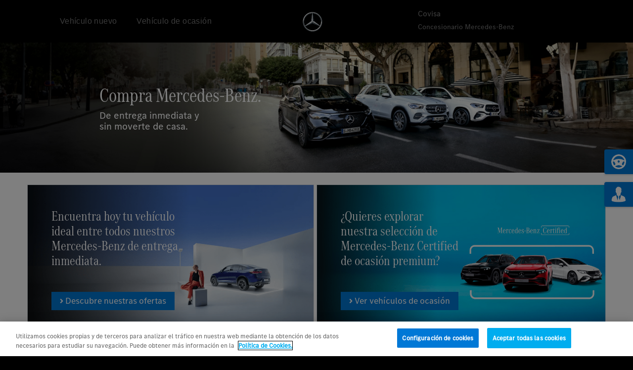

--- FILE ---
content_type: text/html; charset=UTF-8
request_url: https://mb-covisa.shop/c/457704268
body_size: 9667
content:
<!doctype html>
<html lang="es">
<head>

    <script>
      window.dataLayer = window.dataLayer || [];
      dataLayer.push({
        "page_title_original": "Covisa - Concesionario Mercedes-Benz"
      });
    </script>

    <!-- Google Tag Manager -->
    <script>(function(w,d,s,l,i){w[l]=w[l]||[];w[l].push({'gtm.start':
    new Date().getTime(),event:'gtm.js'});var f=d.getElementsByTagName(s)[0],
    j=d.createElement(s),dl=l!='dataLayer'?'&l='+l:'';j.async=true;j.src=
    'https://www.googletagmanager.com/gtm.js?id='+i+dl;f.parentNode.insertBefore(j,f);
    })(window,document,'script','dataLayer','GTM-TQJSLCBC');</script>
    <!-- End Google Tag Manager -->
    
    <script src="https://code.jquery.com/jquery-3.4.1.min.js"  crossorigin="anonymous"></script>
        <!-- El aviso de consentimiento de cookies de OneTrust comienza para mb-covisa.shop -->
    <script type="text/javascript" src="https://cdn.cookielaw.org/consent/c9a257e1-853f-4e3a-850e-b4ac40c8eeb0/OtAutoBlock.js" ></script><!-- -test -->
    <script src="https://cdn.cookielaw.org/scripttemplates/otSDKStub.js"  type="text/javascript" charset="UTF-8" data-domain-script="c9a257e1-853f-4e3a-850e-b4ac40c8eeb0" ></script><!-- -test -->
    <script type="text/javascript">
    function OptanonWrapper() { }
    </script>
    <!-- El aviso de consentimiento de cookies de OneTrust finaliza para mb-covisa.shop -->
    
                        
    
        
    
        <script>
    if (window.location.pathname.indexOf('/c') !== -1) {
        window.location.href = '/'+window.location.search;
    } else if (window.location.pathname.indexOf('/b') !== -1) {
        window.location.href = '/'+window.location.search;
    }
    </script>
    
    
    <!-- jQuery first, then Popper.js, then Bootstrap JS -->


    <meta charset="utf-8">
    <meta name="viewport" content="width=device-width, initial-scale=1">
    <!--meta name="viewport" content="width=device-width, initial-scale=1, minimum-scale=1, maximum-scale=1"-->
    
        <meta name="title" content="Covisa">
        <meta name="description" content="Concesionario Oficial Mercedes-Benz"> 
    

    <title class="titleConcesionario">Covisa - Concesionario Mercedes-Benz</title>


    <link rel="apple-touch-icon" sizes="180x180" href="https://assets.oneweb.mercedes-benz.com/global/1.12.0/favicon/apple-touch-icon.png?v=tfC62RUetn">
    <link rel="icon" type="image/png" sizes="32x32" href="https://assets.oneweb.mercedes-benz.com/global/1.12.0/favicon/favicon-32x32.png?v=tfC62RUetn">
    <link rel="icon" type="image/png" sizes="16x16" href="https://assets.oneweb.mercedes-benz.com/global/1.12.0/favicon/favicon-16x16.png?v=tfC62RUetn">
    <link rel="shortcut icon" href="https://assets.oneweb.mercedes-benz.com/global/1.12.0/favicon/favicon.ico?v=tfC62RUetn">
    <meta name="msapplication-TileColor" content="#000000">
    <meta name="msapplication-TileImage" content="https://assets.oneweb.mercedes-benz.com/global/1.12.0/favicon/mstile-144x144.png?v=tfC62RUetn">
    <meta name="msapplication-config" content="https://assets.oneweb.mercedes-benz.com/global/1.12.0/favicon/browserconfig.xml?v=tfC62RUetn">

    <meta name="robots" content="index,follow">

    
    <!-- CSRF Token -->
    <meta name="csrf-token" content="sANhubYujP1sVG3QcFUNr4j4gP3Ge1eSVFMIewYU">

    <script src="https://mb-concesionarios.shop/js/app.js" defer></script>

    <!-- Fonts -->
    <link rel="dns-prefetch" href="//fonts.gstatic.com">
    <link href="https://fonts.googleapis.com/css?family=Raleway:400,600|Suranna&display=fallback" rel="stylesheet">

    <!-- Bootstrap Slider -->
    <link rel="stylesheet" href="https://cdnjs.cloudflare.com/ajax/libs/bootstrap-slider/10.6.2/css/bootstrap-slider.min.css">

    <!-- OWL CAROUSEL -->
    <link rel="stylesheet" href="https://mb-concesionarios.shop/css/owl/owl.carousel.min.css">
    <link rel="stylesheet" href="https://mb-concesionarios.shop/css/owl/owl.theme.default.min.css">
    <!--link rel="stylesheet" href="https://cdnjs.cloudflare.com/ajax/libs/ekko-lightbox/5.3.0/ekko-lightbox.css"-->

    <!-- Bootstrap CSS -->
    <link href="https://mb-concesionarios.shop/css/bootstrap-hub.css?v=1" rel="stylesheet" type="text/css" >
    <link href="https://mb-concesionarios.shop/css/all.css" rel="stylesheet" type="text/css" >
    <link href="https://mb-concesionarios.shop/css/custom.css?p=1" rel="stylesheet" type="text/css" >

    <link href="https://mb-concesionarios.shop/css/header.css" rel="stylesheet" type="text/css" >
    

</head>
<body data-page="home" data-px="" data-mobile="1" data-test="" class="bg-black">
    
<!-- Google Tag Manager (noscript) -->
<noscript><iframe src="https://www.googletagmanager.com/ns.html?id=GTM-TQJSLCBC"
height="0" width="0" style="display:none;visibility:hidden"></iframe></noscript>
<!-- End Google Tag Manager (noscript) -->
    

<style>
/**  Pasar a CSS **/    


a.nav-link{
	color:#767676 !important;
}

.active{
    background-size: 100% 100%, 100% 100%;
    color:white !important;
}

.wb-link--standalone {

    font-weight: normal !important;

}

.navbar.navbar-expand-lg {
    width: 405px
}



@media (max-width: 576px) {
    .active{
        background-size: 40% 100%, 100% 100%;
        font-weight: bold !important;
    }
    
    .wb-link--standalone {
       background-image: none !important;
      
    }
    
    a.nav-link{
	color:#e5e5e5 !important;
    }

    .navbar.navbar-expand-lg {
        width: 180px
    }
    
}
</style>
    <div class="container-fluid bg-black">
        <div class="container px-0">
            <div class="row p-0 m-0 py-2 py-lg-3">
                <div class="col-4">
                    <nav class="navbar navbar-expand-lg">
                        <div class="container-fluid">
                            <!--button class="navbar-toggler navbar-dark" type="button" data-bs-toggle="collapse" data-bs-target="#navbarNavAltMarkup" aria-controls="navbarNavAltMarkup" aria-expanded="false" aria-label="Toggle navigation">
                                <span class="navbar-toggler-icon"></span>
                            </button-->
                            <div class="d-none d-md-block collapse navbar-collapse">
                                <div class="navbar-nav">
                                    <a class="mr-4 nav-link  wb-link--standalone" aria-current="page" href="/vn">Vehículo nuevo</a>
                                    <a class="nav-link  wb-link--standalone" href="/vo">Vehículo de ocasión</a>
                                </div>
                            </div>
                        </div> 
                    </nav>
                </div>
                <div class="col-4 d-flex justify-content-center">
                    <a id="estrella" class="d-inline-block align-bottom my-2 my-md-0" href="/"><img src="https://mb-concesionarios.shop/img/logo.svg" class="mt-2 ml-lg-5"></a>
                    <!--a id="logo" class="d-none d-lg-inline-block align-bottom my-2 my-md-0" href="/"><img src="https://mb-concesionarios.shop/img/mb-junio.png" alt="Mercedes-Benz"></a-->
                </div>
                
                <div class="col-4 d-none d-md-block"  style="color:#767676;">
                     <span class="pb-2 titleConcesionario">Covisa</span><br>
                     <span class="f12 fuente1 f14-lg" style="line-height: 2.1;">Concesionario Mercedes-Benz</span>
                </div>
               

            </div>
        </div>
        <div>
            <div class="row d-block d-md-none">
                 <div class="col-12">
                    <div class=" f16 f20-lg  mt-lg-2 text-center" style="color:#767676;">
                        <span class="pb-2 titleConcesionario">Covisa</span><br>
                        <span class="f12 fuente1 f14-lg" style="line-height: 2.1;">Concesionario Mercedes-Benz</span>
                    </div>
                </div>
                <div class="row p-2 m-0" style="border-top-width: 1px;border-top-color: #959595;border-top-style: ridge;">
                    <div class="col-6" style="border-right-color: #959595;border-right-style: ridge;border-right-width: 3px;">
                        <a class="mr-2 nav-link text-right f16" aria-current="page" href="/vn" style="padding: 2px 0px 0px 0;">Vehículo nuevo</a>
                    </div>
                    <div class="col-6">
                        <a class="nav-link text-left f16" href="/vo" style="padding: 2px 0px 0px 0;"> Vehículo de ocasión</a>
                    </div>
                </div>
            
            </div>
            
        </div>
        
             </div>


<script src="https://cdn.jsdelivr.net/npm/bootstrap@5.3.0/dist/js/bootstrap.bundle.min.js"></script>

<div><!-- class="owl-carousel owl-theme bg-white" -->

    <!-- --- Genérico --- -->
    <div class="c-item">
        <div id="ofertacontgen" class="container-fluid p-0 bg-black">
                <div class="col-12 p-0 d-none d-md-block">
                    <img class="w-100 h-auto" src="/img/banner_home.jpg">
                    
                   <div class="row p-0 m-0 pb-1" style="position: absolute;top: 75px;left: 170px;">
                    <div class="col-12 px-3" style="margin-left: 15px;padding: 10px;">
                        <p class="texto-blanco fuente2 f16 f40-lg mb-0 p-0">Compra Mercedes-Benz.</p>
                        <p class="texto-blanco fuente1 f22 f20-lg pt-2">De entrega inmediata y<br> sin moverte de casa.</p>
                        </div>
                    </div>
                </div>
                <div class="col-12 p-0 d-block d-md-none"> 
                   
                    <img class="w-100 h-auto " src="/img/banner_demo_mov_2.jpg">
                   <div class="row p-0 m-0 pb-1" style="position: absolute;top: 145px;left: 0px;">
                        <div class="col-12 px-3" style="margin-left: 15px;padding: 10px;text-align: center;">
                            <p class="texto-blanco fuente2 f28 f40-lg mb-0 p-0">Compra tu Mercedes-Benz.</p>
                            <p class="texto-blanco fuente1 f18 f20-lg pt-2">De entrega inmediata y<br> sin moverte de casa.</p>
                        </div>
                    </div>
                </div>
            </div>
        </div>
        
    </div>
    <!-- ------- -->
<div class="container-fluid bg-white p-0 bg-body">
    <div class="container py-4" style="padding: 0px 0px 0px 0px;">
    <div class="row" style="display:none;/*display: flex;*/justify-content: center;align-items: center;transform: translate(133%, -134%);z-index: 99999;color: #ffffff;position: absolute;">
        <div class="pr-1"> 
            <a href="https://stockmercedesbenz.es/vehiculos_mercedes_benz" class="btn boton-azul py-2 px-3 text-white fuente1 f18 no-shadow button_vehiculos p-3 round"> Solicita Oferta</a>
        </div>
        <div class=""> 
            <a href="https://stockmercedesbenz.es/vehiculos_mercedes_benz" class="btn boton-azul py-2 px-3 text-white fuente1 f18 no-shadow button_vehiculos p-3 round"> Tasa tu vehículo</a>
        </div>
    </div>


    <!-- Segunda sección con dos columnas -->
    <div class="d-none d-md-block">
       <div class="row"> 
            <div class="col-md-6 mb-4" style="padding: 0px 5px 0px 0px;">
                <div class="p-5 border bg-light image-overlay-vn">
                    <h3 class="texto-blanco fuente2 f22 f28-lg mb-0 p-0">Encuentra hoy tu vehículo<br> ideal entre todos nuestros<br> Mercedes-Benz de entrega<br> inmediata.</h3>
                     <div> 
                          <a href="/vn" data-cta="VN" data-oferta="VN" data-temp="HOT"  class="btn boton-azul py-2 px-3 text-white fuente1 f18 no-shadow button_vehiculos mt-5" ><i class="fas fa-angle-right f14 texto-white"></i> Descubre nuestras ofertas</a>
                    </div>
                </div>

            </div>
            <div class="col-md-6" style="padding: 0px 0px 0px 0px;">
                <div class="p-5 border bg-light image-overlay-vo">
                    <h3 class="texto-blanco fuente2 f22 f28-lg mb-0 p-0">¿Quieres explorar<br> nuestra selección de<br> Mercedes-Benz Certified<br> de ocasión premium?</h3>
                     <div> 
                          <a href="/vo" data-cta="VO" data-oferta="VO" data-temp="HOT" class="btn boton-azul py-2 px-3 text-white fuente1 f18 no-shadow button_vehiculos mt-5"><i class="fas fa-angle-right f14 texto-white"></i> Ver vehículos de ocasión</a>
                    </div>
                </div>
            </div>
        </div> 
    </div>
    
    <div class="d-block d-md-none p-1">
       <div class="row"> 
            <div class="col-md-6 mb-4" style="">
                <div class="p-4 border bg-light image-overlay-vn">
                    <h3 class="texto-blanco fuente2 f18 f28-lg mb-0 pb-4">Encuentra hoy tu vehículo<br> ideal entre todos nuestros<br> Mercedes-Benz de entrega<br> inmediata.</h3>
                     <div> 
                          <a href="/vn" data-cta="VN" data-oferta="VN" data-temp="HOT" class="btn boton-azul py-2 px-3 text-white fuente1 f12 no-shadow button_vehiculos "> Descubre nuestras ofertas</a>
                    </div>
                </div>

            </div>
            <div class="col-md-6" style="">
                <div class="p-4 border bg-light image-overlay-vo">
                    <h3 class="texto-blanco fuente2 f18 f28-lg mb-0 pb-3">¿Quieres explorar<br> nuestra selección de<br> Mercedes-Benz Certified<br> de ocasión premium?</h3>
                     <div> 
                          <a href="/vo" data-cta="VO" data-oferta="VO" data-temp="HOT" class="btn boton-azul py-2  text-white fuente1 f12 no-shadow button_vehiculos"> Ver vehículos de ocasión</a>
                    </div>
                </div>
            </div>
        </div> 
    </div>
    

</div>
</div>

<!-- -->

<div class="container-fluid bg-black p-0 pb-5">
    <div class="container py-3">
                <div class="row text-center text-white border-top border-white">
                                <div class="col-12 mt-5 f12 fuente1 d-block d-md-none">
                        © 2025. Reservados todos los derechos (COVISA AUTOMOCION)
            </div>
            <div class="col-12 my-3 mt-4">
                <ul class="list-inline text-center text-md-right">
                    <li class="list-inline-item d-none d-md-inline f12">© 2025. Reservados todos los derechos (<span class="pb-2 titleConcesionario">Covisa</span>)</li>
                    <li class="list-inline-item"><a href="/bbll/cookies" target="_blank" class="text-white f12 fuente1">Política de Cookies</a></li>
                    <li class="list-inline-item" class="text-white f12 fuente1">|</li>
                    <li class="list-inline-item">
                    <!-- Botón de configuración de cookies de OneTrust - Comienzo -->
                    <a href="javascript:;" class="ot-sdk-show-settings text-white f12 fuente1">Configuración de cookies</a>
                    <!-- Botón de configuración de cookies de OneTrust - Finalización -->
                    </li>
                    <li class="list-inline-item" class="text-white f12 fuente1">|</li>
                    <li class="list-inline-item"><a href="/bbll/aviso-legal" target="_blank" class="text-white f12 fuente1">Aviso legal</a></li>
                    <li class="list-inline-item" class="text-white f12 fuente1">|</li>
                    <li class="list-inline-item"><a href="/bbll/proteccion-datos" target="_blank" class="text-white f12 fuente1">Protección de datos</a></li>
                </ul>
            </div>
        </div>

    </div>
</div>


<input type="hidden" name="_token" value="sANhubYujP1sVG3QcFUNr4j4gP3Ge1eSVFMIewYU">    <input type="hidden" id="hpagina" value="">
    <input type="hidden" id="hcombustible" value="">
    <input type="hidden" id="hcambio" value="">
    <input type="hidden" id="hpotencia" value="">
                    <input type="hidden" id="maxpotencia" value="">
                    <input type="hidden" id="minpotencia" value="">
    <input type="hidden" id="hcolor" value="">
        <input type="hidden" id="hnuevaurl" value="/">
    <input type="hidden" id="horderby" value="">
    <input type="hidden" id="horderdir" value="">
    <input type="hidden" id="hmodelo" value="">
    <input type="hidden" id="hcarroceria" value="">
    <input type="hidden" id="hprecio" value="">
                    <input type="hidden" id="maxprecio" value="">
                    <input type="hidden" id="minprecio" value="">

                    <input type="hidden" id="maxcuota" value="">
                    <input type="hidden" id="mincuota" value="">
    <input type="hidden" id="hcuota" value="">

    <input type="hidden" id="canal" value="default">
    <input type="hidden" id="origen" value="default">
    <input type="hidden" id="idlead" value="WEPWTMJWP9RC">
    <input type="hidden" id="ip" value="51.210.114.232">
    <input type="hidden" id="timestamp" value="1762446601">
    <input type="hidden" id="requests" value="">
    <input type="hidden" id="cta" value="">
    <input type="hidden" id="oferta" value="">
    <input type="hidden" id="temperatura" value="">
                    <input type="hidden" id="selmodelo" value="">
        <input type="hidden" id="idvehiculo" value="">

    <input type="hidden" id="count" value="">


<div class="container-fluid bg-azul d-md-none" id="fixedbtns">
    <div class="container p-0">
        <div class="row p-0">
            <div class="col-6 p-0">
                <a href="javascript:;" data-toggle="modal" data-target="#modalform" class="btn-fixed texto-blanco fuente1 p-2 d-block text-center btn-contacto" data-cta="TEST DRIVE" data-temp="MEDIUM">
                    <div class="mb-2"><img class="icono" src="https://mb-concesionarios.shop/img/icons/vehiculos-ok3@3x.png"></div>
                    <div class="f14 fuente1">Quiero Probar Un Vehículo</div>
                </a>
            </div>
                            
                                    <div class="col-6  p-0">
                <a href="javascript:;" data-toggle="modal" data-target="#modalform" id="experto" class="btn-fixed texto-blanco fuente1 p-2 d-block text-center btn-contacto" data-cta="CONTACTO" data-temp="LOW">
                    <div class="mb-2"><img class="icono" src="https://mb-concesionarios.shop/img/icons/experto-white.png" alt="CONTACTO"></div>
                    <div class="f14 fuente1">Contactar con un experto</div>
                </a>
            </div>
                    </div>
    </div>
</div>

<div id="fixedbuttons" class="d-none d-md-block">
    <div id="pruebadesk" class="mb-3 fixbtcont">
        <a href="javascript:;" data-toggle="modal" data-target="#modalform" class="btn bg-azul py-2 pr-5 text-white fuente1 f18 round btn-contacto" data-cta="TEST DRIVE" data-temp="MEDIUM"><img class="icono d-inline-block mr-3" src="https://mb-concesionarios.shop/img/icons/pruebas-white.png" alt="TEST DRIVE"><span class="f16 d-inline-block fuente1">Quiero Probar Un Vehículo</span></a>
    </div>
    <div id="contactodesk" class="mb-0 fixbtcont">
        <a href="javascript:;" data-toggle="modal" data-target="#modalform" class="btn bg-azul py-2 pr-5 text-white fuente1 f18 round btn-contacto" data-cta="CONTACTO" data-temp="LOW"><img class="icono d-inline-block mr-3" src="https://mb-concesionarios.shop/img/icons/experto-white.png" alt="CONTACTO"><span class="f16 d-inline-block fuente1">Contactar Con Un Experto</span></a>
    </div>
</div>

<style>
@media (max-width: 767px) {
    #ib-button-messaging {
        bottom: 96px !important;
        right: 10px !important;
    }
    .ib-eye-catcher__content-container {
        bottom: 96px !important;
    }
}
#fixedbtns #encuentra, #fixedbtns #configura {
    border-right: 1px solid #fff;
}
#fixedbtns #customchat, #fixedbtns #experto, #fixedbtns #configura {
    border-left: 1px solid #fff;
}
</style>
<div id="form_alert" class="alert alert-danger alert-dismissible" role="alert">
  <span id="formsg"></span>
  <button type="button" class="close" data-dismiss="alert" aria-label="Close">
    <span aria-hidden="true">&times;</span>
  </button>
</div>

<!-- Modal -->
<div class="modal fade" id="modalform" tabindex="-1" role="dialog" aria-labelledby="modalformLabel" aria-hidden="true">
    
    <div class="modal-dialog modal-dialog-centered" role="document">
        <div class="modal-content">
	    
            <div class="p-3">
		<button type="button" class="close" data-dismiss="modal" aria-label="Close" style="z-index:9999;">
                    <span aria-hidden="true">&times;</span>
                </button>
		<div id="img-form" style="/*position: relative; left: 7px; *//* width: 80px; */padding-bottom: 20px;z-index:1">
		</div>
		<span class="texto-gris-oscuro fuente2 f22 f24-md f28-lg d-inline-block py-1 form-title-big" style="font-size: 38px; text-align: center; display: none !important"></span>
		<span class="texto-gris-oscuro fuente1 f14 f24-md f14-lg d-inline-block py-2 pb-3 form-title-small" style="text-align: center; display: none !important"></span>
                <span class="texto-gris-oscuro fuente2 f22 f24-md f28-lg d-inline-block py-1 form-title">Rellena el formulario y contactaremos<br>contigo lo antes posible</span>
            </div>
	    
            <div class="modal-body">
                <div id="formu"  class="container p-0">
                    <div class="row p-0 m-0">
                      <div class="col-12 p-0">
                            <div class="form-group">
                                <label for="nombre" class="texto-gris-oscuro fuente1 f16">Nombre completo*</label>
                                <input id="nombre" type="text" class="form-control" name="nombre" required autocomplete="nombre" autofocus maxlength="64">
                            </div>
                            <div class="form-group">
                                <label for="telefono" class="texto-gris-oscuro fuente1 f16">Teléfono/móvil*</label>
                                <input id="telefono" type="text" class="form-control" name="telefono" required autocomplete="telefono" autofocus maxlength="9">
                            </div>
                            <div class="form-group">
                                <label for="email" class="texto-gris-oscuro fuente1 f16">Correo electrónico*</label>
                                <input id="email" type="text" class="form-control" name="email" required autocomplete="email" autofocus maxlength="64">
                            </div>
                            <div class="form-group">
                            <!-- <div class="form-check mb-3"> -->
                                <!-- <input class="form-check-input" type="checkbox" value="" id="terms" name="terms"> -->
                                <p class="form-check-label texto-gris-oscuro fuente1 f14 mt-1 mb-3" for="terms">Para dar cumplimiento a su solicitud, déjenos sus datos y nos pondremos en contacto con Usted. Los datos personales incluidos en este formulario serán gestionados por nuestro concesionario, de acuerdo con nuestra política de protección de datos.</p>

                                <p class="form-check-label mt-1 mb-3" for="terms"><a id="expandlegal" data-toggle="collapse" href="#infolegal" aria-expanded="false" aria-controls="extras" class="texto-azul fuente1 f14">Información básica sobre protección de datos <i class="fas fa-angle-down f20 texto-azul align-middle"></i></a></p>
                                <p id="infolegal" class="collapse form-check-label texto-gris-oscuro fuente1 f14 mt-1 mb-3" data-referer="#expandlegal">
                                El Responsable del tratamiento de sus datos es el concesionario referenciado en el encabezado de esta página web. Para más información de contacto, consulte en el apartado sobre protección de datos ubicado al pie de la presente página web.<br><br>
                                <span class="bold">¿Para qué necesitamos tratar sus datos?</span><br>
                                Trataremos sus datos para gestionar su solicitud e informarle de forma personalizada. Como consecuencia, usted será contactado con el fin de atender correctamente su consulta.<br><br>
                                <span class="bold">Destinatarios</span><br>
                                No comunicaremos sus datos de carácter personal.<br><br>
                                <span class="bold">Derechos</span><br>
                                Usted puede ejercer los derechos relacionados con sus datos personales, como por ejemplo de acceso, rectificación o supresión. También puede presentar una reclamación ante la Agencia Española de protección de datos. Dispone de la información necesaria en: www.agpd.es.<br><br>
                                <span class="bold">Información adicional</span><br>
                                Usted puede encontrar información adicional sobre el tratamiento de sus datos de carácter personal en nuestro apartado sobre protección de datos.
                                </p>


                                <p class="form-check-label texto-gris-oscuro fuente1 f14 mb-0" for="terms">Enviando este formulario confirmo que he leído y acepto la información básica sobre protección de datos.</p>
                            </div>
                            <div class="form-group mb-0">
                                <a href="javascript:;" id="sendformu" class="btn boton-azul py-3 texto-blanco fuente1 f20 w-100">Enviar</a>
                            </div>
                        </div>
                    </div>
                </div>
            </div>
        </div>
    </div>
</div>
<!-- fin modal -->
<!-- <a href="javascript:;" style="display: none;" data-toggle="modal" data-target="#modalform_popup" id="customoffer_popup" data-cta="OFERTA" data-temp="HOT" class="btn boton-azul py-2 texto-blanco fuente1 f20 w-100 btn-contacto">-</a>
<!-- Modal -->
<div class="modal fade" id="modalform_popup" tabindex="-1" role="dialog" aria-labelledby="modalformLabel" aria-hidden="true">
    <div class="modal-dialog modal-dialog-centered modal-lg" role="document">
        <div class="modal-content" style="background-color:#000000;box-shadow: 3px 2px 9px 0px #171515;">
            <div class="p-3" style="z-index: 99999;top: 199px;margin-top: -9px;padding-right: 10px !important;">
                <button id="cerrar" type="button" class="close" data-dismiss="modal" aria-label="Close">
                    <span aria-hidden="true">&times;</span>
                </button>

            </div>
            <div class="row p-0 m-0" style="margin-bottom: -30px !important;">
                <div class="col-lg-12 p-0">
                    <img class="w-100 h-auto" src="https://mb-concesionarios.shop/img/fotopopup.jpg" style="position: relative;top: -47px;">
                </div>
                 </div>
            <div class="modal-body">
                <div class="container p-0">
                    <div id="poup1" class="row p-0 ml-5 mr-5 mb-2  text-md-center">
                         <div class="col-lg-12 p-0" >
                            <div class="form-group">
                                <p class="texto-blanco fuente2 f22 f24-md f28-lg d-inline-block py-1">¿Aún no lo has encontrado? ¿Te cuesta decidirte?</p>
                                <p class="texto-blanco fuente1 f16 mb-4">Hay un Mercedes-Benz esperándote y vamos a ayudarte a encontrarlo. Contacta con nosotros y nuestros comerciales te asesorarán.</p>
                            </div>
                        </div>
                        <div class="col-12 px-3 pb-4">
                        <a href="javascript:;" id="btn_info" class="btn boton-azul py-2 px-3 text-white fuente1 f18 mr-3 no-shadow"> Más Información</a>
                    </div>
                    </div>
                </div>

                <div id="formu_poup"  class="container p-0" style="display:none">
                    <div class="row p-0 ml-5 mr-5 mb-2">
                         <div class="col-lg-12 p-0">
                            <div class="form-group">
                                <p class="texto-blanco fuente2 f22 f24-md f28-lg d-inline-block py-1">¿Aún no lo has encontrado? ¿Te cuesta decidirte?</p>
                                <p class="texto-blanco fuente2 f20 mb-2">Rellena tus datos para recibir asesoramiento</p>
                                <p class="texto-blanco fuente1 f16">Los campos señalizados con * son obligatorios.</p>
                            </div>
                        </div>
                        <div class="col4 pr-3">
                            <div class="form-group">
                                <label for="nombre2" class="texto-blanco fuente1 f16">Nombre completo*</label>
                                <input id="nombre2" type="text" class="form-control" name="nombre2" required autocomplete="nombre" autofocus maxlength="64">
                            </div>
                        </div>
                        <div class="col4 pr-3">
                            <div class="form-group">
                                <label for="telefono2" class="texto-blanco fuente1 f16">Teléfono/móvil*</label>
                                <input id="telefono2" type="text" class="form-control" name="telefono2" required autocomplete="telefono" autofocus maxlength="9">
                            </div>
                        </div>
                        <div class="col4 pr-3">
                            <div class="form-group">
                               <label for="email2" class="texto-blanco fuente1 f16">Correo electrónico*</label>
                               <input id="email2" type="text" class="form-control" name="email2" required autocomplete="email" autofocus maxlength="64">
                            </div>
                        </div>

                    <div class="col-lg-12 p-0">

                            <div class="form-group">
                            <!-- <div class="form-check mb-3"> -->
                                <!-- <input class="form-check-input" type="checkbox" value="" id="terms" name="terms"> -->
                                <p class="form-check-label texto-blanco fuente1 f14 mt-1 mb-3" for="terms">Para dar cumplimiento a su solicitud, déjenos sus datos y nos pondremos en contacto con Usted. Los datos personales incluidos en este formulario serán gestionados por nuestro concesionario, de acuerdo con nuestra política de protección de datos.</p>

                                <p class="form-check-label mt-1 mb-3" for="terms"><a id="expandlegal" data-toggle="collapse" href="#infolegal" aria-expanded="false" aria-controls="extras" class="texto-azul fuente1 f14">Información básica sobre protección de datos <i class="fas fa-angle-down f20 texto-azul align-middle"></i></a></p>
                                <p id="infolegal" class="collapse form-check-label texto-blanco fuente1 f14 mt-1 mb-3" data-referer="#expandlegal">
                                El Responsable del tratamiento de sus datos es el concesionario referenciado en el encabezado de esta página web. Para más información de contacto, consulte en el apartado sobre protección de datos ubicado al pie de la presente página web.<br><br>
                                <span class="bold">¿Para qué necesitamos tratar sus datos?</span><br>
                                Trataremos sus datos para gestionar su solicitud e informarle de forma personalizada. Como consecuencia, usted será contactado con el fin de atender correctamente su consulta.<br><br>
                                <span class="bold">Destinatarios</span><br>
                                No comunicaremos sus datos de carácter personal.<br><br>
                                <span class="bold">Derechos</span><br>
                                Usted puede ejercer los derechos relacionados con sus datos personales, como por ejemplo de acceso, rectificación o supresión. También puede presentar una reclamación ante la Agencia Española de protección de datos. Dispone de la información necesaria en: www.agpd.es.<br><br>
                                <span class="bold">Información adicional</span><br>
                                Usted puede encontrar información adicional sobre el tratamiento de sus datos de carácter personal en nuestro apartado sobre protección de datos.
                                </p>


                                <p class="form-check-label texto-blanco fuente1 f14 mb-0" for="terms">Enviando este formulario confirmo que he leído y acepto la información básica sobre protección de datos.</p>
                            </div>
                            <div class="form-group mb-0 col-4 p-0">
                                <a href="javascript:;" id="sendformupoup" class="btn boton-azul py-2 px-3 text-white fuente1 f18 mr-3 no-shadow">Enviar</a>

                            </div>
                        </div>
                  </div>
                </div>
            </div>
        </div>
    </div>
</div>
<!-- fin modal -->
 -->



<div class="loading">Loading&#8230;</div>

<!-- jQuery first, then Popper.js, then Bootstrap JS -->

<script src="https://cdn.jsdelivr.net/npm/popper.js@1.16.0/dist/umd/popper.min.js" integrity="sha384-Q6E9RHvbIyZFJoft+2mJbHaEWldlvI9IOYy5n3zV9zzTtmI3UksdQRVvoxMfooAo" crossorigin="anonymous"></script>
<script src="https://stackpath.bootstrapcdn.com/bootstrap/4.4.1/js/bootstrap.min.js" integrity="sha384-wfSDF2E50Y2D1uUdj0O3uMBJnjuUD4Ih7YwaYd1iqfktj0Uod8GCExl3Og8ifwB6" crossorigin="anonymous"></script>

<script src="https://cdnjs.cloudflare.com/ajax/libs/bootstrap-slider/10.6.2/bootstrap-slider.min.js"></script>

<script src="https://mb-concesionarios.shop/js/owl/owl.carousel.min.js"></script>

<!--script src="https://cdnjs.cloudflare.com/ajax/libs/ekko-lightbox/5.3.0/ekko-lightbox.min.js"></script-->

<!-- custiom -->
<script src="https://mb-concesionarios.shop/js/custom.js?v=001-1762446601" defer async></script>
<script>
$(document).ready(function() {
  // 1) Obtiene los parámetros de la URL
  var params = new URLSearchParams(window.location.search);
  var utmParams = [];

  // 2) Filtra solo los que empiecen por utm_
  params.forEach(function(value, key) {
    if (key.toLowerCase().startsWith('utm_')) {
      utmParams.push(key + '=' + encodeURIComponent(value));
    }
  });

  // 3) Si no hay UTMs, no hace nada
  if (utmParams.length === 0) return;

  var utmQuery = utmParams.join('&');

  // 4) Modifica todos los <a>
  $('a').each(function() {
    var $link = $(this);
    var href = $link.attr('href');

    // Ignora anclas, mailto, tel
    if (!href || href.startsWith('#') || href.startsWith('mailto:') || href.startsWith('tel:')) return;

    // Opcional: solo internos
    // var isInternal = href.startsWith('/') || href.indexOf(window.location.hostname) !== -1;
    // if (!isInternal) return;

    // Añade UTMs
    if (href.indexOf('?') > -1) {
      href += '&' + utmQuery;
    } else {
      href += '?' + utmQuery;
    }

    $link.attr('href', href);
  });
});
</script>


<!-- Modal reutilizable -->
<div class="modal fade" id="imgLightbox" tabindex="-1" role="dialog" aria-hidden="true">
  <div class="modal-dialog modal-dialog-centered modal-xl" role="document" style="max-width:95vw">
    <div class="modal-content" style="background:transparent;border:0;box-shadow:none">
      <div class="modal-body p-0 d-flex align-items-center justify-content-center">
        <img id="imgLightboxImg" alt="" style="display:block;">
      </div>
    </div>
  </div>
</div>
<style>
  /* Tamaño máximo de la imagen */
  #imgLightboxImg {
    width: 70% !important; 
    /*padding-left: 20% !important;*/
  }
</style>
<script>
document.addEventListener('click', function (e) {
  var a = e.target.closest('[data-toggle="lightbox"], [data-bs-toggle="lightbox"]');
  if (!a) return;
  e.preventDefault();
  document.getElementById('imgLightboxImg').src = a.href;
  $('#imgLightbox').modal('show'); // BS4
});

document.body.addEventListener('click', function (e) {
  var modal = $('#imgLightbox');
  if (modal.hasClass('show')) {
    modal.modal('hide');
  }
});
</script>
</body>
</html>

--- FILE ---
content_type: text/html; charset=UTF-8
request_url: https://mb-covisa.shop/
body_size: 9674
content:
<!doctype html>
<html lang="es">
<head>

    <script>
      window.dataLayer = window.dataLayer || [];
      dataLayer.push({
        "page_title_original": "Covisa - Concesionario Mercedes-Benz"
      });
    </script>

    <!-- Google Tag Manager -->
    <script>(function(w,d,s,l,i){w[l]=w[l]||[];w[l].push({'gtm.start':
    new Date().getTime(),event:'gtm.js'});var f=d.getElementsByTagName(s)[0],
    j=d.createElement(s),dl=l!='dataLayer'?'&l='+l:'';j.async=true;j.src=
    'https://www.googletagmanager.com/gtm.js?id='+i+dl;f.parentNode.insertBefore(j,f);
    })(window,document,'script','dataLayer','GTM-TQJSLCBC');</script>
    <!-- End Google Tag Manager -->
    
    <script src="https://code.jquery.com/jquery-3.4.1.min.js"  crossorigin="anonymous"></script>
        <!-- El aviso de consentimiento de cookies de OneTrust comienza para mb-covisa.shop -->
    <script type="text/javascript" src="https://cdn.cookielaw.org/consent/c9a257e1-853f-4e3a-850e-b4ac40c8eeb0/OtAutoBlock.js" ></script><!-- -test -->
    <script src="https://cdn.cookielaw.org/scripttemplates/otSDKStub.js"  type="text/javascript" charset="UTF-8" data-domain-script="c9a257e1-853f-4e3a-850e-b4ac40c8eeb0" ></script><!-- -test -->
    <script type="text/javascript">
    function OptanonWrapper() { }
    </script>
    <!-- El aviso de consentimiento de cookies de OneTrust finaliza para mb-covisa.shop -->
    
                        
    
        
    
        <script>
    if (window.location.pathname.indexOf('/c') !== -1) {
        window.location.href = '/'+window.location.search;
    } else if (window.location.pathname.indexOf('/b') !== -1) {
        window.location.href = '/'+window.location.search;
    }
    </script>
    
    
    <!-- jQuery first, then Popper.js, then Bootstrap JS -->


    <meta charset="utf-8">
    <meta name="viewport" content="width=device-width, initial-scale=1">
    <!--meta name="viewport" content="width=device-width, initial-scale=1, minimum-scale=1, maximum-scale=1"-->
    
        <meta name="title" content="Covisa">
        <meta name="description" content="Concesionario Oficial Mercedes-Benz"> 
    

    <title class="titleConcesionario">Covisa - Concesionario Mercedes-Benz</title>


    <link rel="apple-touch-icon" sizes="180x180" href="https://assets.oneweb.mercedes-benz.com/global/1.12.0/favicon/apple-touch-icon.png?v=tfC62RUetn">
    <link rel="icon" type="image/png" sizes="32x32" href="https://assets.oneweb.mercedes-benz.com/global/1.12.0/favicon/favicon-32x32.png?v=tfC62RUetn">
    <link rel="icon" type="image/png" sizes="16x16" href="https://assets.oneweb.mercedes-benz.com/global/1.12.0/favicon/favicon-16x16.png?v=tfC62RUetn">
    <link rel="shortcut icon" href="https://assets.oneweb.mercedes-benz.com/global/1.12.0/favicon/favicon.ico?v=tfC62RUetn">
    <meta name="msapplication-TileColor" content="#000000">
    <meta name="msapplication-TileImage" content="https://assets.oneweb.mercedes-benz.com/global/1.12.0/favicon/mstile-144x144.png?v=tfC62RUetn">
    <meta name="msapplication-config" content="https://assets.oneweb.mercedes-benz.com/global/1.12.0/favicon/browserconfig.xml?v=tfC62RUetn">

    <meta name="robots" content="index,follow">

    
    <!-- CSRF Token -->
    <meta name="csrf-token" content="2ZkE8c9kvqzlCN9f05yxt5A3uatAVjoFgr0YziI2">

    <script src="https://mb-concesionarios.shop/js/app.js" defer></script>

    <!-- Fonts -->
    <link rel="dns-prefetch" href="//fonts.gstatic.com">
    <link href="https://fonts.googleapis.com/css?family=Raleway:400,600|Suranna&display=fallback" rel="stylesheet">

    <!-- Bootstrap Slider -->
    <link rel="stylesheet" href="https://cdnjs.cloudflare.com/ajax/libs/bootstrap-slider/10.6.2/css/bootstrap-slider.min.css">

    <!-- OWL CAROUSEL -->
    <link rel="stylesheet" href="https://mb-concesionarios.shop/css/owl/owl.carousel.min.css">
    <link rel="stylesheet" href="https://mb-concesionarios.shop/css/owl/owl.theme.default.min.css">
    <!--link rel="stylesheet" href="https://cdnjs.cloudflare.com/ajax/libs/ekko-lightbox/5.3.0/ekko-lightbox.css"-->

    <!-- Bootstrap CSS -->
    <link href="https://mb-concesionarios.shop/css/bootstrap-hub.css?v=1" rel="stylesheet" type="text/css" >
    <link href="https://mb-concesionarios.shop/css/all.css" rel="stylesheet" type="text/css" >
    <link href="https://mb-concesionarios.shop/css/custom.css?p=1" rel="stylesheet" type="text/css" >

    <link href="https://mb-concesionarios.shop/css/header.css" rel="stylesheet" type="text/css" >
    

</head>
<body data-page="home" data-px="" data-mobile="1" data-test="" class="bg-black">
    
<!-- Google Tag Manager (noscript) -->
<noscript><iframe src="https://www.googletagmanager.com/ns.html?id=GTM-TQJSLCBC"
height="0" width="0" style="display:none;visibility:hidden"></iframe></noscript>
<!-- End Google Tag Manager (noscript) -->
    

<style>
/**  Pasar a CSS **/    


a.nav-link{
	color:#767676 !important;
}

.active{
    background-size: 100% 100%, 100% 100%;
    color:white !important;
}

.wb-link--standalone {

    font-weight: normal !important;

}

.navbar.navbar-expand-lg {
    width: 405px
}



@media (max-width: 576px) {
    .active{
        background-size: 40% 100%, 100% 100%;
        font-weight: bold !important;
    }
    
    .wb-link--standalone {
       background-image: none !important;
      
    }
    
    a.nav-link{
	color:#e5e5e5 !important;
    }

    .navbar.navbar-expand-lg {
        width: 180px
    }
    
}
</style>
    <div class="container-fluid bg-black">
        <div class="container px-0">
            <div class="row p-0 m-0 py-2 py-lg-3">
                <div class="col-4">
                    <nav class="navbar navbar-expand-lg">
                        <div class="container-fluid">
                            <!--button class="navbar-toggler navbar-dark" type="button" data-bs-toggle="collapse" data-bs-target="#navbarNavAltMarkup" aria-controls="navbarNavAltMarkup" aria-expanded="false" aria-label="Toggle navigation">
                                <span class="navbar-toggler-icon"></span>
                            </button-->
                            <div class="d-none d-md-block collapse navbar-collapse">
                                <div class="navbar-nav">
                                    <a class="mr-4 nav-link  wb-link--standalone" aria-current="page" href="/vn">Vehículo nuevo</a>
                                    <a class="nav-link  wb-link--standalone" href="/vo">Vehículo de ocasión</a>
                                </div>
                            </div>
                        </div> 
                    </nav>
                </div>
                <div class="col-4 d-flex justify-content-center">
                    <a id="estrella" class="d-inline-block align-bottom my-2 my-md-0" href="/"><img src="https://mb-concesionarios.shop/img/logo.svg" class="mt-2 ml-lg-5"></a>
                    <!--a id="logo" class="d-none d-lg-inline-block align-bottom my-2 my-md-0" href="/"><img src="https://mb-concesionarios.shop/img/mb-junio.png" alt="Mercedes-Benz"></a-->
                </div>
                
                <div class="col-4 d-none d-md-block"  style="color:#767676;">
                     <span class="pb-2 titleConcesionario">Covisa</span><br>
                     <span class="f12 fuente1 f14-lg" style="line-height: 2.1;">Concesionario Mercedes-Benz</span>
                </div>
               

            </div>
        </div>
        <div>
            <div class="row d-block d-md-none">
                 <div class="col-12">
                    <div class=" f16 f20-lg  mt-lg-2 text-center" style="color:#767676;">
                        <span class="pb-2 titleConcesionario">Covisa</span><br>
                        <span class="f12 fuente1 f14-lg" style="line-height: 2.1;">Concesionario Mercedes-Benz</span>
                    </div>
                </div>
                <div class="row p-2 m-0" style="border-top-width: 1px;border-top-color: #959595;border-top-style: ridge;">
                    <div class="col-6" style="border-right-color: #959595;border-right-style: ridge;border-right-width: 3px;">
                        <a class="mr-2 nav-link text-right f16" aria-current="page" href="/vn" style="padding: 2px 0px 0px 0;">Vehículo nuevo</a>
                    </div>
                    <div class="col-6">
                        <a class="nav-link text-left f16" href="/vo" style="padding: 2px 0px 0px 0;"> Vehículo de ocasión</a>
                    </div>
                </div>
            
            </div>
            
        </div>
        
             </div>


<script src="https://cdn.jsdelivr.net/npm/bootstrap@5.3.0/dist/js/bootstrap.bundle.min.js"></script>

<div><!-- class="owl-carousel owl-theme bg-white" -->

    <!-- --- Genérico --- -->
    <div class="c-item">
        <div id="ofertacontgen" class="container-fluid p-0 bg-black">
                <div class="col-12 p-0 d-none d-md-block">
                    <img class="w-100 h-auto" src="/img/banner_home.jpg">
                    
                   <div class="row p-0 m-0 pb-1" style="position: absolute;top: 75px;left: 170px;">
                    <div class="col-12 px-3" style="margin-left: 15px;padding: 10px;">
                        <p class="texto-blanco fuente2 f16 f40-lg mb-0 p-0">Compra Mercedes-Benz.</p>
                        <p class="texto-blanco fuente1 f22 f20-lg pt-2">De entrega inmediata y<br> sin moverte de casa.</p>
                        </div>
                    </div>
                </div>
                <div class="col-12 p-0 d-block d-md-none"> 
                   
                    <img class="w-100 h-auto " src="/img/banner_demo_mov_2.jpg">
                   <div class="row p-0 m-0 pb-1" style="position: absolute;top: 145px;left: 0px;">
                        <div class="col-12 px-3" style="margin-left: 15px;padding: 10px;text-align: center;">
                            <p class="texto-blanco fuente2 f28 f40-lg mb-0 p-0">Compra tu Mercedes-Benz.</p>
                            <p class="texto-blanco fuente1 f18 f20-lg pt-2">De entrega inmediata y<br> sin moverte de casa.</p>
                        </div>
                    </div>
                </div>
            </div>
        </div>
        
    </div>
    <!-- ------- -->
<div class="container-fluid bg-white p-0 bg-body">
    <div class="container py-4" style="padding: 0px 0px 0px 0px;">
    <div class="row" style="display:none;/*display: flex;*/justify-content: center;align-items: center;transform: translate(133%, -134%);z-index: 99999;color: #ffffff;position: absolute;">
        <div class="pr-1"> 
            <a href="https://stockmercedesbenz.es/vehiculos_mercedes_benz" class="btn boton-azul py-2 px-3 text-white fuente1 f18 no-shadow button_vehiculos p-3 round"> Solicita Oferta</a>
        </div>
        <div class=""> 
            <a href="https://stockmercedesbenz.es/vehiculos_mercedes_benz" class="btn boton-azul py-2 px-3 text-white fuente1 f18 no-shadow button_vehiculos p-3 round"> Tasa tu vehículo</a>
        </div>
    </div>


    <!-- Segunda sección con dos columnas -->
    <div class="d-none d-md-block">
       <div class="row"> 
            <div class="col-md-6 mb-4" style="padding: 0px 5px 0px 0px;">
                <div class="p-5 border bg-light image-overlay-vn">
                    <h3 class="texto-blanco fuente2 f22 f28-lg mb-0 p-0">Encuentra hoy tu vehículo<br> ideal entre todos nuestros<br> Mercedes-Benz de entrega<br> inmediata.</h3>
                     <div> 
                          <a href="/vn" data-cta="VN" data-oferta="VN" data-temp="HOT"  class="btn boton-azul py-2 px-3 text-white fuente1 f18 no-shadow button_vehiculos mt-5" ><i class="fas fa-angle-right f14 texto-white"></i> Descubre nuestras ofertas</a>
                    </div>
                </div>

            </div>
            <div class="col-md-6" style="padding: 0px 0px 0px 0px;">
                <div class="p-5 border bg-light image-overlay-vo">
                    <h3 class="texto-blanco fuente2 f22 f28-lg mb-0 p-0">¿Quieres explorar<br> nuestra selección de<br> Mercedes-Benz Certified<br> de ocasión premium?</h3>
                     <div> 
                          <a href="/vo" data-cta="VO" data-oferta="VO" data-temp="HOT" class="btn boton-azul py-2 px-3 text-white fuente1 f18 no-shadow button_vehiculos mt-5"><i class="fas fa-angle-right f14 texto-white"></i> Ver vehículos de ocasión</a>
                    </div>
                </div>
            </div>
        </div> 
    </div>
    
    <div class="d-block d-md-none p-1">
       <div class="row"> 
            <div class="col-md-6 mb-4" style="">
                <div class="p-4 border bg-light image-overlay-vn">
                    <h3 class="texto-blanco fuente2 f18 f28-lg mb-0 pb-4">Encuentra hoy tu vehículo<br> ideal entre todos nuestros<br> Mercedes-Benz de entrega<br> inmediata.</h3>
                     <div> 
                          <a href="/vn" data-cta="VN" data-oferta="VN" data-temp="HOT" class="btn boton-azul py-2 px-3 text-white fuente1 f12 no-shadow button_vehiculos "> Descubre nuestras ofertas</a>
                    </div>
                </div>

            </div>
            <div class="col-md-6" style="">
                <div class="p-4 border bg-light image-overlay-vo">
                    <h3 class="texto-blanco fuente2 f18 f28-lg mb-0 pb-3">¿Quieres explorar<br> nuestra selección de<br> Mercedes-Benz Certified<br> de ocasión premium?</h3>
                     <div> 
                          <a href="/vo" data-cta="VO" data-oferta="VO" data-temp="HOT" class="btn boton-azul py-2  text-white fuente1 f12 no-shadow button_vehiculos"> Ver vehículos de ocasión</a>
                    </div>
                </div>
            </div>
        </div> 
    </div>
    

</div>
</div>

<!-- -->

<div class="container-fluid bg-black p-0 pb-5">
    <div class="container py-3">
                <div class="row text-center text-white border-top border-white">
                                <div class="col-12 mt-5 f12 fuente1 d-block d-md-none">
                        © 2025. Reservados todos los derechos (COVISA AUTOMOCION)
            </div>
            <div class="col-12 my-3 mt-4">
                <ul class="list-inline text-center text-md-right">
                    <li class="list-inline-item d-none d-md-inline f12">© 2025. Reservados todos los derechos (<span class="pb-2 titleConcesionario">Covisa</span>)</li>
                    <li class="list-inline-item"><a href="/bbll/cookies" target="_blank" class="text-white f12 fuente1">Política de Cookies</a></li>
                    <li class="list-inline-item" class="text-white f12 fuente1">|</li>
                    <li class="list-inline-item">
                    <!-- Botón de configuración de cookies de OneTrust - Comienzo -->
                    <a href="javascript:;" class="ot-sdk-show-settings text-white f12 fuente1">Configuración de cookies</a>
                    <!-- Botón de configuración de cookies de OneTrust - Finalización -->
                    </li>
                    <li class="list-inline-item" class="text-white f12 fuente1">|</li>
                    <li class="list-inline-item"><a href="/bbll/aviso-legal" target="_blank" class="text-white f12 fuente1">Aviso legal</a></li>
                    <li class="list-inline-item" class="text-white f12 fuente1">|</li>
                    <li class="list-inline-item"><a href="/bbll/proteccion-datos" target="_blank" class="text-white f12 fuente1">Protección de datos</a></li>
                </ul>
            </div>
        </div>

    </div>
</div>


<input type="hidden" name="_token" value="2ZkE8c9kvqzlCN9f05yxt5A3uatAVjoFgr0YziI2">    <input type="hidden" id="hpagina" value="">
    <input type="hidden" id="hcombustible" value="">
    <input type="hidden" id="hcambio" value="">
    <input type="hidden" id="hpotencia" value="">
                    <input type="hidden" id="maxpotencia" value="">
                    <input type="hidden" id="minpotencia" value="">
    <input type="hidden" id="hcolor" value="">
        <input type="hidden" id="hnuevaurl" value="/">
    <input type="hidden" id="horderby" value="">
    <input type="hidden" id="horderdir" value="">
    <input type="hidden" id="hmodelo" value="">
    <input type="hidden" id="hcarroceria" value="">
    <input type="hidden" id="hprecio" value="">
                    <input type="hidden" id="maxprecio" value="">
                    <input type="hidden" id="minprecio" value="">

                    <input type="hidden" id="maxcuota" value="">
                    <input type="hidden" id="mincuota" value="">
    <input type="hidden" id="hcuota" value="">

    <input type="hidden" id="canal" value="default">
    <input type="hidden" id="origen" value="default">
    <input type="hidden" id="idlead" value="0MQDD85TNSJK">
    <input type="hidden" id="ip" value="13.59.56.3">
    <input type="hidden" id="timestamp" value="1762446603">
    <input type="hidden" id="requests" value="">
    <input type="hidden" id="cta" value="">
    <input type="hidden" id="oferta" value="">
    <input type="hidden" id="temperatura" value="">
                    <input type="hidden" id="selmodelo" value="">
        <input type="hidden" id="idvehiculo" value="">

    <input type="hidden" id="count" value="">


<div class="container-fluid bg-azul d-md-none" id="fixedbtns">
    <div class="container p-0">
        <div class="row p-0">
            <div class="col-6 p-0">
                <a href="javascript:;" data-toggle="modal" data-target="#modalform" class="btn-fixed texto-blanco fuente1 p-2 d-block text-center btn-contacto" data-cta="TEST DRIVE" data-temp="MEDIUM">
                    <div class="mb-2"><img class="icono" src="https://mb-concesionarios.shop/img/icons/vehiculos-ok3@3x.png"></div>
                    <div class="f14 fuente1">Quiero Probar Un Vehículo</div>
                </a>
            </div>
                            
                                    <div class="col-6  p-0">
                <a href="javascript:;" data-toggle="modal" data-target="#modalform" id="experto" class="btn-fixed texto-blanco fuente1 p-2 d-block text-center btn-contacto" data-cta="CONTACTO" data-temp="LOW">
                    <div class="mb-2"><img class="icono" src="https://mb-concesionarios.shop/img/icons/experto-white.png" alt="CONTACTO"></div>
                    <div class="f14 fuente1">Contactar con un experto</div>
                </a>
            </div>
                    </div>
    </div>
</div>

<div id="fixedbuttons" class="d-none d-md-block">
    <div id="pruebadesk" class="mb-3 fixbtcont">
        <a href="javascript:;" data-toggle="modal" data-target="#modalform" class="btn bg-azul py-2 pr-5 text-white fuente1 f18 round btn-contacto" data-cta="TEST DRIVE" data-temp="MEDIUM"><img class="icono d-inline-block mr-3" src="https://mb-concesionarios.shop/img/icons/pruebas-white.png" alt="TEST DRIVE"><span class="f16 d-inline-block fuente1">Quiero Probar Un Vehículo</span></a>
    </div>
    <div id="contactodesk" class="mb-0 fixbtcont">
        <a href="javascript:;" data-toggle="modal" data-target="#modalform" class="btn bg-azul py-2 pr-5 text-white fuente1 f18 round btn-contacto" data-cta="CONTACTO" data-temp="LOW"><img class="icono d-inline-block mr-3" src="https://mb-concesionarios.shop/img/icons/experto-white.png" alt="CONTACTO"><span class="f16 d-inline-block fuente1">Contactar Con Un Experto</span></a>
    </div>
</div>

<style>
@media (max-width: 767px) {
    #ib-button-messaging {
        bottom: 96px !important;
        right: 10px !important;
    }
    .ib-eye-catcher__content-container {
        bottom: 96px !important;
    }
}
#fixedbtns #encuentra, #fixedbtns #configura {
    border-right: 1px solid #fff;
}
#fixedbtns #customchat, #fixedbtns #experto, #fixedbtns #configura {
    border-left: 1px solid #fff;
}
</style>
<div id="form_alert" class="alert alert-danger alert-dismissible" role="alert">
  <span id="formsg"></span>
  <button type="button" class="close" data-dismiss="alert" aria-label="Close">
    <span aria-hidden="true">&times;</span>
  </button>
</div>

<!-- Modal -->
<div class="modal fade" id="modalform" tabindex="-1" role="dialog" aria-labelledby="modalformLabel" aria-hidden="true">
    
    <div class="modal-dialog modal-dialog-centered" role="document">
        <div class="modal-content">
	    
            <div class="p-3">
		<button type="button" class="close" data-dismiss="modal" aria-label="Close" style="z-index:9999;">
                    <span aria-hidden="true">&times;</span>
                </button>
		<div id="img-form" style="/*position: relative; left: 7px; *//* width: 80px; */padding-bottom: 20px;z-index:1">
		</div>
		<span class="texto-gris-oscuro fuente2 f22 f24-md f28-lg d-inline-block py-1 form-title-big" style="font-size: 38px; text-align: center; display: none !important"></span>
		<span class="texto-gris-oscuro fuente1 f14 f24-md f14-lg d-inline-block py-2 pb-3 form-title-small" style="text-align: center; display: none !important"></span>
                <span class="texto-gris-oscuro fuente2 f22 f24-md f28-lg d-inline-block py-1 form-title">Rellena el formulario y contactaremos<br>contigo lo antes posible</span>
            </div>
	    
            <div class="modal-body">
                <div id="formu"  class="container p-0">
                    <div class="row p-0 m-0">
                      <div class="col-12 p-0">
                            <div class="form-group">
                                <label for="nombre" class="texto-gris-oscuro fuente1 f16">Nombre completo*</label>
                                <input id="nombre" type="text" class="form-control" name="nombre" required autocomplete="nombre" autofocus maxlength="64">
                            </div>
                            <div class="form-group">
                                <label for="telefono" class="texto-gris-oscuro fuente1 f16">Teléfono/móvil*</label>
                                <input id="telefono" type="text" class="form-control" name="telefono" required autocomplete="telefono" autofocus maxlength="9">
                            </div>
                            <div class="form-group">
                                <label for="email" class="texto-gris-oscuro fuente1 f16">Correo electrónico*</label>
                                <input id="email" type="text" class="form-control" name="email" required autocomplete="email" autofocus maxlength="64">
                            </div>
                            <div class="form-group">
                            <!-- <div class="form-check mb-3"> -->
                                <!-- <input class="form-check-input" type="checkbox" value="" id="terms" name="terms"> -->
                                <p class="form-check-label texto-gris-oscuro fuente1 f14 mt-1 mb-3" for="terms">Para dar cumplimiento a su solicitud, déjenos sus datos y nos pondremos en contacto con Usted. Los datos personales incluidos en este formulario serán gestionados por nuestro concesionario, de acuerdo con nuestra política de protección de datos.</p>

                                <p class="form-check-label mt-1 mb-3" for="terms"><a id="expandlegal" data-toggle="collapse" href="#infolegal" aria-expanded="false" aria-controls="extras" class="texto-azul fuente1 f14">Información básica sobre protección de datos <i class="fas fa-angle-down f20 texto-azul align-middle"></i></a></p>
                                <p id="infolegal" class="collapse form-check-label texto-gris-oscuro fuente1 f14 mt-1 mb-3" data-referer="#expandlegal">
                                El Responsable del tratamiento de sus datos es el concesionario referenciado en el encabezado de esta página web. Para más información de contacto, consulte en el apartado sobre protección de datos ubicado al pie de la presente página web.<br><br>
                                <span class="bold">¿Para qué necesitamos tratar sus datos?</span><br>
                                Trataremos sus datos para gestionar su solicitud e informarle de forma personalizada. Como consecuencia, usted será contactado con el fin de atender correctamente su consulta.<br><br>
                                <span class="bold">Destinatarios</span><br>
                                No comunicaremos sus datos de carácter personal.<br><br>
                                <span class="bold">Derechos</span><br>
                                Usted puede ejercer los derechos relacionados con sus datos personales, como por ejemplo de acceso, rectificación o supresión. También puede presentar una reclamación ante la Agencia Española de protección de datos. Dispone de la información necesaria en: www.agpd.es.<br><br>
                                <span class="bold">Información adicional</span><br>
                                Usted puede encontrar información adicional sobre el tratamiento de sus datos de carácter personal en nuestro apartado sobre protección de datos.
                                </p>


                                <p class="form-check-label texto-gris-oscuro fuente1 f14 mb-0" for="terms">Enviando este formulario confirmo que he leído y acepto la información básica sobre protección de datos.</p>
                            </div>
                            <div class="form-group mb-0">
                                <a href="javascript:;" id="sendformu" class="btn boton-azul py-3 texto-blanco fuente1 f20 w-100">Enviar</a>
                            </div>
                        </div>
                    </div>
                </div>
            </div>
        </div>
    </div>
</div>
<!-- fin modal -->
<!-- <a href="javascript:;" style="display: none;" data-toggle="modal" data-target="#modalform_popup" id="customoffer_popup" data-cta="OFERTA" data-temp="HOT" class="btn boton-azul py-2 texto-blanco fuente1 f20 w-100 btn-contacto">-</a>
<!-- Modal -->
<div class="modal fade" id="modalform_popup" tabindex="-1" role="dialog" aria-labelledby="modalformLabel" aria-hidden="true">
    <div class="modal-dialog modal-dialog-centered modal-lg" role="document">
        <div class="modal-content" style="background-color:#000000;box-shadow: 3px 2px 9px 0px #171515;">
            <div class="p-3" style="z-index: 99999;top: 199px;margin-top: -9px;padding-right: 10px !important;">
                <button id="cerrar" type="button" class="close" data-dismiss="modal" aria-label="Close">
                    <span aria-hidden="true">&times;</span>
                </button>

            </div>
            <div class="row p-0 m-0" style="margin-bottom: -30px !important;">
                <div class="col-lg-12 p-0">
                    <img class="w-100 h-auto" src="https://mb-concesionarios.shop/img/fotopopup.jpg" style="position: relative;top: -47px;">
                </div>
                 </div>
            <div class="modal-body">
                <div class="container p-0">
                    <div id="poup1" class="row p-0 ml-5 mr-5 mb-2  text-md-center">
                         <div class="col-lg-12 p-0" >
                            <div class="form-group">
                                <p class="texto-blanco fuente2 f22 f24-md f28-lg d-inline-block py-1">¿Aún no lo has encontrado? ¿Te cuesta decidirte?</p>
                                <p class="texto-blanco fuente1 f16 mb-4">Hay un Mercedes-Benz esperándote y vamos a ayudarte a encontrarlo. Contacta con nosotros y nuestros comerciales te asesorarán.</p>
                            </div>
                        </div>
                        <div class="col-12 px-3 pb-4">
                        <a href="javascript:;" id="btn_info" class="btn boton-azul py-2 px-3 text-white fuente1 f18 mr-3 no-shadow"> Más Información</a>
                    </div>
                    </div>
                </div>

                <div id="formu_poup"  class="container p-0" style="display:none">
                    <div class="row p-0 ml-5 mr-5 mb-2">
                         <div class="col-lg-12 p-0">
                            <div class="form-group">
                                <p class="texto-blanco fuente2 f22 f24-md f28-lg d-inline-block py-1">¿Aún no lo has encontrado? ¿Te cuesta decidirte?</p>
                                <p class="texto-blanco fuente2 f20 mb-2">Rellena tus datos para recibir asesoramiento</p>
                                <p class="texto-blanco fuente1 f16">Los campos señalizados con * son obligatorios.</p>
                            </div>
                        </div>
                        <div class="col4 pr-3">
                            <div class="form-group">
                                <label for="nombre2" class="texto-blanco fuente1 f16">Nombre completo*</label>
                                <input id="nombre2" type="text" class="form-control" name="nombre2" required autocomplete="nombre" autofocus maxlength="64">
                            </div>
                        </div>
                        <div class="col4 pr-3">
                            <div class="form-group">
                                <label for="telefono2" class="texto-blanco fuente1 f16">Teléfono/móvil*</label>
                                <input id="telefono2" type="text" class="form-control" name="telefono2" required autocomplete="telefono" autofocus maxlength="9">
                            </div>
                        </div>
                        <div class="col4 pr-3">
                            <div class="form-group">
                               <label for="email2" class="texto-blanco fuente1 f16">Correo electrónico*</label>
                               <input id="email2" type="text" class="form-control" name="email2" required autocomplete="email" autofocus maxlength="64">
                            </div>
                        </div>

                    <div class="col-lg-12 p-0">

                            <div class="form-group">
                            <!-- <div class="form-check mb-3"> -->
                                <!-- <input class="form-check-input" type="checkbox" value="" id="terms" name="terms"> -->
                                <p class="form-check-label texto-blanco fuente1 f14 mt-1 mb-3" for="terms">Para dar cumplimiento a su solicitud, déjenos sus datos y nos pondremos en contacto con Usted. Los datos personales incluidos en este formulario serán gestionados por nuestro concesionario, de acuerdo con nuestra política de protección de datos.</p>

                                <p class="form-check-label mt-1 mb-3" for="terms"><a id="expandlegal" data-toggle="collapse" href="#infolegal" aria-expanded="false" aria-controls="extras" class="texto-azul fuente1 f14">Información básica sobre protección de datos <i class="fas fa-angle-down f20 texto-azul align-middle"></i></a></p>
                                <p id="infolegal" class="collapse form-check-label texto-blanco fuente1 f14 mt-1 mb-3" data-referer="#expandlegal">
                                El Responsable del tratamiento de sus datos es el concesionario referenciado en el encabezado de esta página web. Para más información de contacto, consulte en el apartado sobre protección de datos ubicado al pie de la presente página web.<br><br>
                                <span class="bold">¿Para qué necesitamos tratar sus datos?</span><br>
                                Trataremos sus datos para gestionar su solicitud e informarle de forma personalizada. Como consecuencia, usted será contactado con el fin de atender correctamente su consulta.<br><br>
                                <span class="bold">Destinatarios</span><br>
                                No comunicaremos sus datos de carácter personal.<br><br>
                                <span class="bold">Derechos</span><br>
                                Usted puede ejercer los derechos relacionados con sus datos personales, como por ejemplo de acceso, rectificación o supresión. También puede presentar una reclamación ante la Agencia Española de protección de datos. Dispone de la información necesaria en: www.agpd.es.<br><br>
                                <span class="bold">Información adicional</span><br>
                                Usted puede encontrar información adicional sobre el tratamiento de sus datos de carácter personal en nuestro apartado sobre protección de datos.
                                </p>


                                <p class="form-check-label texto-blanco fuente1 f14 mb-0" for="terms">Enviando este formulario confirmo que he leído y acepto la información básica sobre protección de datos.</p>
                            </div>
                            <div class="form-group mb-0 col-4 p-0">
                                <a href="javascript:;" id="sendformupoup" class="btn boton-azul py-2 px-3 text-white fuente1 f18 mr-3 no-shadow">Enviar</a>

                            </div>
                        </div>
                  </div>
                </div>
            </div>
        </div>
    </div>
</div>
<!-- fin modal -->
 -->



<div class="loading">Loading&#8230;</div>

<!-- jQuery first, then Popper.js, then Bootstrap JS -->

<script src="https://cdn.jsdelivr.net/npm/popper.js@1.16.0/dist/umd/popper.min.js" integrity="sha384-Q6E9RHvbIyZFJoft+2mJbHaEWldlvI9IOYy5n3zV9zzTtmI3UksdQRVvoxMfooAo" crossorigin="anonymous"></script>
<script src="https://stackpath.bootstrapcdn.com/bootstrap/4.4.1/js/bootstrap.min.js" integrity="sha384-wfSDF2E50Y2D1uUdj0O3uMBJnjuUD4Ih7YwaYd1iqfktj0Uod8GCExl3Og8ifwB6" crossorigin="anonymous"></script>

<script src="https://cdnjs.cloudflare.com/ajax/libs/bootstrap-slider/10.6.2/bootstrap-slider.min.js"></script>

<script src="https://mb-concesionarios.shop/js/owl/owl.carousel.min.js"></script>

<!--script src="https://cdnjs.cloudflare.com/ajax/libs/ekko-lightbox/5.3.0/ekko-lightbox.min.js"></script-->

<!-- custiom -->
<script src="https://mb-concesionarios.shop/js/custom.js?v=001-1762446603" defer async></script>
<script>
$(document).ready(function() {
  // 1) Obtiene los parámetros de la URL
  var params = new URLSearchParams(window.location.search);
  var utmParams = [];

  // 2) Filtra solo los que empiecen por utm_
  params.forEach(function(value, key) {
    if (key.toLowerCase().startsWith('utm_')) {
      utmParams.push(key + '=' + encodeURIComponent(value));
    }
  });

  // 3) Si no hay UTMs, no hace nada
  if (utmParams.length === 0) return;

  var utmQuery = utmParams.join('&');

  // 4) Modifica todos los <a>
  $('a').each(function() {
    var $link = $(this);
    var href = $link.attr('href');

    // Ignora anclas, mailto, tel
    if (!href || href.startsWith('#') || href.startsWith('mailto:') || href.startsWith('tel:')) return;

    // Opcional: solo internos
    // var isInternal = href.startsWith('/') || href.indexOf(window.location.hostname) !== -1;
    // if (!isInternal) return;

    // Añade UTMs
    if (href.indexOf('?') > -1) {
      href += '&' + utmQuery;
    } else {
      href += '?' + utmQuery;
    }

    $link.attr('href', href);
  });
});
</script>


<!-- Modal reutilizable -->
<div class="modal fade" id="imgLightbox" tabindex="-1" role="dialog" aria-hidden="true">
  <div class="modal-dialog modal-dialog-centered modal-xl" role="document" style="max-width:95vw">
    <div class="modal-content" style="background:transparent;border:0;box-shadow:none">
      <div class="modal-body p-0 d-flex align-items-center justify-content-center">
        <img id="imgLightboxImg" alt="" style="display:block;">
      </div>
    </div>
  </div>
</div>
<style>
  /* Tamaño máximo de la imagen */
  #imgLightboxImg {
    width: 70% !important; 
    /*padding-left: 20% !important;*/
  }
</style>
<script>
document.addEventListener('click', function (e) {
  var a = e.target.closest('[data-toggle="lightbox"], [data-bs-toggle="lightbox"]');
  if (!a) return;
  e.preventDefault();
  document.getElementById('imgLightboxImg').src = a.href;
  $('#imgLightbox').modal('show'); // BS4
});

document.body.addEventListener('click', function (e) {
  var modal = $('#imgLightbox');
  if (modal.hasClass('show')) {
    modal.modal('hide');
  }
});
</script>
</body>
</html>

--- FILE ---
content_type: text/css
request_url: https://mb-concesionarios.shop/css/bootstrap-hub.css?v=1
body_size: 51616
content:
@charset "UTF-8";

/*!
 * Bootstrap v4.4.1 (https://getbootstrap.com/)
 * Copyright 2011-2019 The Bootstrap Authors
 * Copyright 2011-2019 Twitter, Inc.
 * Licensed under MIT (https://github.com/twbs/bootstrap/blob/master/LICENSE)
 */

:root {
    --blue: #007bff;
    --indigo: #6610f2;
    --purple: #6f42c1;
    --pink: #e83e8c;
    --red: #dc3545;
    --orange: #fd7e14;
    --yellow: #ffc107;
    --green: #28a745;
    --teal: #20c997;
    --cyan: #17a2b8;
    --white: #fff;
    --gray: #6c757d;
    --gray-dark: #343a40;
    --primary: #007bff;
    --secondary: #6c757d;
    --success: #28a745;
    --info: #17a2b8;
    --warning: #ffc107;
    --danger: #dc3545;
    --light: #f8f9fa;
    --dark: #343a40;
    --breakpoint-xs: 0;
    --breakpoint-sm: 576px;
    --breakpoint-md: 768px;
    --breakpoint-lg: 992px;
    --breakpoint-xl: 1200px;
    --font-family-sans-serif: -apple-system, BlinkMacSystemFont, "Segoe UI", Roboto, "Helvetica Neue", Arial, "Noto Sans", sans-serif, "Apple Color Emoji", "Segoe UI Emoji", "Segoe UI Symbol", "Noto Color Emoji";
    --font-family-monospace: SFMono-Regular, Menlo, Monaco, Consolas, "Liberation Mono", "Courier New", monospace;
    
    --wb-grid-gutter-width: .5rem;
    --wb-grid-content-width: 90vw;
    --wb-spacing-3xs: .25rem;
    --wb-spacing-xxs: .5rem;
    --wb-spacing-xs: 1rem;
    --wb-spacing-s: 1.5rem;
    --wb-spacing-m: 2rem;
    --wb-spacing-l: 3rem;
    --wb-spacing-xl: 4rem;
    --wb-spacing-xxl: 5rem;
    --wb-transparent: hsla(0, 0%, 0%, 0);
    --wb-white: hsl(0, 0%, 100%);
    --wb-white-opacity-high: hsla(0, 0%, 100%, .85);
    --wb-white-opacity-medium: hsla(0, 0%, 100%, .56);
    --wb-white-opacity-low: hsla(0, 0%, 100%, .25);
    --wb-white-opacity-extra-low: hsla(0, 0%, 100%, .15);
    --wb-black: hsl(0, 0%, 0%);
    --wb-black-opacity-high: hsla(0, 0%, 0%, .75);
    --wb-black-opacity-medium: hsla(0, 0%, 0%, .56);
    --wb-black-opacity-low: hsla(0, 0%, 0%, .1);
    --wb-black-opacity-extra-low: hsla(0, 0%, 0%, .05);
    --wb-blue-5: hsl(207.3, 100%, 8.6%);
    --wb-blue-10: hsl(206.8, 100%, 12.7%);
    --wb-blue-15: hsl(205.8, 100%, 16.9%);
    --wb-blue-20: hsl(206.6, 98.1%, 21.2%);
    --wb-blue-25: hsl(206.5, 98.4%, 25.3%);
    --wb-blue-30: hsl(207, 97.4%, 30%);
    --wb-blue-35: hsl(206.6, 97.7%, 33.9%);
    --wb-blue-40: hsl(206.5, 96.9%, 38.4%);
    --wb-blue-45: hsl(206.4, 100%, 42%);
    --wb-blue-50: hsl(206.4, 100%, 49.4%);
    --wb-blue-55: hsl(206.4, 97.4%, 54.3%);
    --wb-blue-60: hsl(206.4, 98.1%, 59.6%);
    --wb-blue-65: hsl(206.7, 97.8%, 64.9%);
    --wb-blue-70: hsl(206.2, 97.4%, 69.6%);
    --wb-blue-75: hsl(206.9, 100%, 75.1%);
    --wb-blue-80: hsl(206.4, 98%, 80%);
    --wb-blue-85: hsl(206.8, 97.4%, 85.1%);
    --wb-blue-90: hsl(207.1, 100%, 90%);
    --wb-blue-95: hsl(204, 100%, 95.1%);
    --wb-green-5: hsl(125.7, 67.7%, 6.1%);
    --wb-green-10: hsl(127.7, 68.9%, 8.8%);
    --wb-green-15: hsl(127.3, 67.2%, 12%);
    --wb-green-20: hsl(127.1, 66.2%, 15.1%);
    --wb-green-25: hsl(126.8, 67.4%, 18%);
    --wb-green-30: hsl(126.7, 66.7%, 21.2%);
    --wb-green-35: hsl(127.3, 67.2%, 23.9%);
    --wb-green-40: hsl(126.5, 66.7%, 27.1%);
    --wb-green-45: hsl(127, 67.3%, 30%);
    --wb-green-50: hsl(126.9, 66.3%, 38.4%);
    --wb-green-55: hsl(127.2, 51.5%, 44.5%);
    --wb-green-60: hsl(126.9, 41.3%, 50.6%);
    --wb-green-65: hsl(126.6, 41.6%, 57.1%);
    --wb-green-70: hsl(126.9, 41.5%, 63.1%);
    --wb-green-75: hsl(127.4, 41.4%, 69.2%);
    --wb-green-80: hsl(126.9, 41.3%, 75.3%);
    --wb-green-85: hsl(127.7, 41.1%, 81.4%);
    --wb-green-90: hsl(126.9, 41.9%, 87.8%);
    --wb-green-95: hsl(124.6, 41.9%, 93.9%);
    --wb-red-5: hsl(0, 72%, 9.8%);
    --wb-red-10: hsl(0, 73.3%, 14.7%);
    --wb-red-15: hsl(0, 74%, 19.6%);
    --wb-red-20: hsl(0, 73%, 24.7%);
    --wb-red-25: hsl(0, 73.3%, 29.4%);
    --wb-red-30: hsl(0, 73.7%, 34.3%);
    --wb-red-35: hsl(358, 71.2%, 40.8%);
    --wb-red-40: hsl(0, 73.3%, 44.1%);
    --wb-red-45: hsl(0, 73.6%, 49%);
    --wb-red-50: hsl(0, 100%, 64.5%);
    --wb-red-55: hsl(0, 100%, 68%);
    --wb-red-60: hsl(0, 100%, 71.6%);
    --wb-red-65: hsl(0, 100%, 75.1%);
    --wb-red-70: hsl(0, 100%, 78.6%);
    --wb-red-75: hsl(0, 100%, 82.4%);
    --wb-red-80: hsl(0, 100%, 85.9%);
    --wb-red-85: hsl(0, 100%, 89.4%);
    --wb-red-90: hsl(0, 100%, 92.9%);
    --wb-red-95: hsl(0, 100%, 96.5%);
    --wb-yellow-5: hsl(49.6, 100%, 9%);
    --wb-yellow-10: hsl(48.9, 100%, 13.7%);
    --wb-yellow-15: hsl(49, 100%, 18.2%);
    --wb-yellow-20: hsl(49.1, 100%, 22.7%);
    --wb-yellow-25: hsl(48.8, 100%, 27.3%);
    --wb-yellow-30: hsl(48.9, 100%, 31.8%);
    --wb-yellow-35: hsl(48.7, 100%, 36.5%);
    --wb-yellow-40: hsl(48.8, 100%, 41%);
    --wb-yellow-45: hsl(48.9, 100%, 45.5%);
    --wb-yellow-50: hsl(49, 100%, 49%);
    --wb-yellow-55: hsl(48.8, 96.6%, 54.3%);
    --wb-yellow-60: hsl(48.9, 96.2%, 59.2%);
    --wb-yellow-65: hsl(48.8, 96.7%, 64.3%);
    --wb-yellow-70: hsl(48.8, 96.2%, 69.4%);
    --wb-yellow-75: hsl(49, 96.9%, 74.7%);
    --wb-yellow-80: hsl(49.2, 96.2%, 79.6%);
    --wb-yellow-85: hsl(48.8, 97.4%, 84.9%);
    --wb-yellow-90: hsl(49.2, 96.2%, 89.8%);
    --wb-yellow-95: hsl(48, 100%, 95.1%);
    --wb-grey-5: hsl(0, 0%, 5.1%);
    --wb-grey-10: hsl(0, 0%, 10.2%);
    --wb-grey-15: hsl(0, 0%, 14.9%);
    --wb-grey-20: hsl(0, 0%, 20%);
    --wb-grey-25: hsl(0, 0%, 25.9%);
    --wb-grey-30: hsl(0, 0%, 31%);
    --wb-grey-35: hsl(0, 0%, 36.1%);
    --wb-grey-40: hsl(0, 0%, 41.2%);
    --wb-grey-45: hsl(0, 0%, 46.3%);
    --wb-grey-50: hsl(0, 0%, 51.8%);
    --wb-grey-55: hsl(0, 0%, 56.9%);
    --wb-grey-60: hsl(0, 0%, 62.4%);
    --wb-grey-65: hsl(0, 0%, 67.8%);
    --wb-grey-70: hsl(0, 0%, 73.3%);
    --wb-grey-75: hsl(0, 0%, 78.8%);
    --wb-grey-80: hsl(0, 0%, 85.9%);
    --wb-grey-85: hsl(0, 0%, 91%);
    --wb-grey-90: hsl(0, 0%, 95.7%);
    --wb-grey-95: hsl(0, 0%, 97.3%);
    --wb-mb-brand: hsl(206.4, 100%, 42%);
    --wb-mb-background: hsl(0, 0%, 100%);
    --wb-amg-red-5: hsl(0, 86%, 29%);
    --wb-amg-red-10: hsl(0, 86%, 29%);
    --wb-amg-red-15: hsl(0, 86%, 29%);
    --wb-amg-red-20: hsl(0, 86%, 29%);
    --wb-amg-red-25: hsl(0, 86%, 29%);
    --wb-amg-red-30: hsl(0, 86%, 29%);
    --wb-amg-red-35: hsl(358, 71.2%, 40.8%);
    --wb-amg-red-40: hsl(358, 71.2%, 40.8%);
    --wb-amg-red-45: hsl(358, 71.2%, 40.8%);
    --wb-amg-red-50: hsl(358, 71.2%, 40.8%);
    --wb-amg-red-55: hsl(358, 71.2%, 40.8%);
    --wb-amg-red-60: hsl(358, 71.2%, 40.8%);
    --wb-amg-red-65: hsl(358, 71.2%, 40.8%);
    --wb-amg-red-70: hsl(358, 71.2%, 40.8%);
    --wb-amg-red-75: hsl(358, 71.2%, 40.8%);
    --wb-amg-red-80: hsl(358, 71.2%, 40.8%);
    --wb-amg-red-85: hsl(358, 71.2%, 40.8%);
    --wb-amg-red-90: hsl(358, 71.2%, 40.8%);
    --wb-amg-red-95: hsl(358, 71.2%, 40.8%);
    --wb-amg-brand: hsl(358, 71.2%, 40.8%);
    --wb-amg-background: hsl(0, 0%, 0%);
    --wb-maybach-black-5: hsl(0, 0%, 0%);
    --wb-maybach-black-10: hsl(0, 0%, 0%);
    --wb-maybach-black-15: hsl(0, 0%, 0%);
    --wb-maybach-black-20: hsl(0, 0%, 0%);
    --wb-maybach-black-25: hsl(0, 0%, 20%);
    --wb-maybach-black-30: hsl(0, 0%, 0%);
    --wb-maybach-black-35: hsl(0, 0%, 20%);
    --wb-maybach-black-40: hsl(0, 0%, 20%);
    --wb-maybach-black-45: hsl(0, 0%, 0%);
    --wb-maybach-black-50: hsl(0, 0%, 0%);
    --wb-maybach-black-55: hsl(0, 0%, 0%);
    --wb-maybach-black-60: hsl(0, 0%, 20%);
    --wb-maybach-black-65: hsl(0, 0%, 20%);
    --wb-maybach-black-70: hsl(0, 0%, 20%);
    --wb-maybach-black-75: hsl(0, 0%, 20%);
    --wb-maybach-black-80: hsl(0, 0%, 20%);
    --wb-maybach-black-85: hsl(0, 0%, 20%);
    --wb-maybach-black-90: hsl(0, 0%, 20%);
    --wb-maybach-black-95: hsl(0, 0%, 20%);
    --wb-maybach-brand: hsl(0, 0%, 0%);
    --wb-maybach-background: hsl(36, 23.1%, 87.3%);
    --wb-font-title: "MBCorpo Title", "DaimlerCAC-Regular", "DaimlerCACArab-Regular", serif;
    --wb-font-text: "MBCorpo Text", "DaimlerCS-Regular", "DaimlerCSArab-Regular", sans-serif;
    --wb-font-text-bold: "MBCorpo Text", "DaimlerCS-Regular", "DaimlerCSArab-Regular", sans-serif;
    --wb-shadow-s: 0 0 .125rem 0 rgba(0, 0, 0, .1), 0 .125rem .25rem 0 rgba(0, 0, 0, .1);
    --wb-shadow-m: 0 0 .125rem 0 rgba(0, 0, 0, .1), 0 .25rem .5rem 0 rgba(0, 0, 0, .1);
    --wb-shadow-l: 0 0 .25rem 0 rgba(0, 0, 0, .1), 0 1rem 1.5rem 0 rgba(0, 0, 0, .1);
    --wb-fade: cubic-bezier(0, 0, .3, 1);
    --wb-move: cubic-bezier(.3, 0, 0, 1);
    --wb-open: cubic-bezier(.25, .1, .25, 1);
    --wb-border-width-none: 0rem;
    --wb-border-width-s: .0625rem;
    --wb-border-width-m: .125rem;
    --wb-radius-none: 0rem;
    --wb-radius-s: .125rem;
    --wb-radius-m: .25rem;
    --wb-radius-l: .5rem;
    --wb-radius-full: 50%;
    --wb-grid-width: min(var(--wb-grid-content-width), 105rem);
    --wb-grid-column-width: min(calc((var(--wb-grid-content-width) - 11 * var(--wb-grid-gutter-width)) / 12), 6.9166666667rem);
    --wb-opacity-1: 5%;
    --wb-opacity-2: 25%;
    --wb-opacity-3: 40%;
    --wb-opacity-4: 50%;
    --wb-opacity-5: 75%;
    --wb-opacity-6: 100%;
    --wb-opacity-none: 0%;
    --wb-opacity-base: 100%;
    --linear-gradient-blue-45: linear-gradient(to top, var(--wb-blue-45) 2px, transparent 2px), linear-gradient(to top, var(--wb-grey-70) 1px, transparent 1px);
    --linear-gradient-blue-50: linear-gradient(to top, var(--wb-blue-50) 2px, transparent 2px), linear-gradient(to top, var(--wb-grey-70) 1px, transparent 1px);
    --linear-gradient-white: linear-gradient(to top, var(--wb-white) 1px, transparent 1px);
    --linear-gradient-black: linear-gradient(to top, var(--wb-black) 1px, transparent 1px)
}

*,
*::before,
*::after {
    -webkit-box-sizing: border-box;
    box-sizing: border-box;
}

html {
    font-family: sans-serif;
    line-height: 1.15;
    -webkit-text-size-adjust: 100%;
    -webkit-tap-highlight-color: rgba(0, 0, 0, 0);
}

article,
aside,
figcaption,
figure,
footer,
header,
hgroup,
main,
nav,
section {
    display: block;
}

body {
    margin: 0;
    font-family: -apple-system, BlinkMacSystemFont, "Segoe UI", Roboto, "Helvetica Neue", Arial, "Noto Sans", sans-serif, "Apple Color Emoji", "Segoe UI Emoji", "Segoe UI Symbol", "Noto Color Emoji";
    font-size: 1rem;
    font-weight: 400;
    line-height: 1.5;
    color: #212529;
    text-align: left;
    background-color: #fff;
}

[tabindex="-1"]:focus:not(:focus-visible) {
    outline: 0 !important;
}

hr {
    -webkit-box-sizing: content-box;
    box-sizing: content-box;
    height: 0;
    overflow: visible;
}

h1,
h2,
h3,
h4,
h5,
h6 {
    margin-top: 0;
    margin-bottom: 0.5rem;
}

p {
    margin-top: 0;
    margin-bottom: 1rem;
}

abbr[title],
abbr[data-original-title] {
    text-decoration: underline;
    -webkit-text-decoration: underline dotted;
    text-decoration: underline dotted;
    cursor: help;
    border-bottom: 0;
    -webkit-text-decoration-skip-ink: none;
    text-decoration-skip-ink: none;
}

address {
    margin-bottom: 1rem;
    font-style: normal;
    line-height: inherit;
}

ol,
ul,
dl {
    margin-top: 0;
    margin-bottom: 1rem;
}

ol ol,
ul ul,
ol ul,
ul ol {
    margin-bottom: 0;
}

dt {
    font-weight: 700;
}

dd {
    margin-bottom: 0.5rem;
    margin-left: 0;
}

blockquote {
    margin: 0 0 1rem;
}

b,
strong {
    font-weight: bolder;
}

small {
    font-size: 80%;
}

sub,
sup {
    position: relative;
    font-size: 75%;
    line-height: 0;
    vertical-align: baseline;
}

sub {
    bottom: -0.25em;
}

sup {
    top: -0.5em;
}

a {
    color: #007bff;
    text-decoration: none;
    background-color: transparent;
}

a:hover {
    color: #0056b3;
    text-decoration: underline;
}

a:not([href]) {
    color: inherit;
    text-decoration: none;
}

a:not([href]):hover {
    color: inherit;
    text-decoration: none;
}

pre,
code,
kbd,
samp {
    font-family: SFMono-Regular, Menlo, Monaco, Consolas, "Liberation Mono", "Courier New", monospace;
    font-size: 1em;
}

pre {
    margin-top: 0;
    margin-bottom: 1rem;
    overflow: auto;
}

figure {
    margin: 0 0 1rem;
}

img {
    vertical-align: middle;
    border-style: none;
}

svg {
    overflow: hidden;
    vertical-align: middle;
}

table {
    border-collapse: collapse;
}

caption {
    padding-top: 0.75rem;
    padding-bottom: 0.75rem;
    color: #6c757d;
    text-align: left;
    caption-side: bottom;
}

th {
    text-align: inherit;
}

label {
    display: inline-block;
    margin-bottom: 0.5rem;
}

button {
    border-radius: 0;
}

button:focus {
    outline: 1px dotted;
    outline: 5px auto -webkit-focus-ring-color;
}

input,
button,
select,
optgroup,
textarea {
    margin: 0;
    font-family: inherit;
    font-size: inherit;
    line-height: inherit;
}

button,
input {
    overflow: visible;
}

button,
select {
    text-transform: none;
}

select {
    word-wrap: normal;
}

button,
[type=button],
[type=reset],
[type=submit] {
    -webkit-appearance: button;
}

button:not(:disabled),
[type=button]:not(:disabled),
[type=reset]:not(:disabled),
[type=submit]:not(:disabled) {
    cursor: pointer;
}

button::-moz-focus-inner,
[type=button]::-moz-focus-inner,
[type=reset]::-moz-focus-inner,
[type=submit]::-moz-focus-inner {
    padding: 0;
    border-style: none;
}

input[type=radio],
input[type=checkbox] {
    -webkit-box-sizing: border-box;
    box-sizing: border-box;
    padding: 0;
}

input[type=date],
input[type=time],
input[type=datetime-local],
input[type=month] {
    -webkit-appearance: listbox;
}

textarea {
    overflow: auto;
    resize: vertical;
}

fieldset {
    min-width: 0;
    padding: 0;
    margin: 0;
    border: 0;
}

legend {
    display: block;
    width: 100%;
    max-width: 100%;
    padding: 0;
    margin-bottom: 0.5rem;
    font-size: 1.5rem;
    line-height: inherit;
    color: inherit;
    white-space: normal;
}

progress {
    vertical-align: baseline;
}

[type=number]::-webkit-inner-spin-button,
[type=number]::-webkit-outer-spin-button {
    height: auto;
}

[type=search] {
    outline-offset: -2px;
    -webkit-appearance: none;
}

[type=search]::-webkit-search-decoration {
    -webkit-appearance: none;
}

::-webkit-file-upload-button {
    font: inherit;
    -webkit-appearance: button;
}

output {
    display: inline-block;
}

summary {
    display: list-item;
    cursor: pointer;
}

template {
    display: none;
}

[hidden] {
    display: none !important;
}

h1,
h2,
h3,
h4,
h5,
h6,
.h1,
.h2,
.h3,
.h4,
.h5,
.h6 {
    margin-bottom: 0.5rem;
    font-weight: 500;
    line-height: 1.2;
}

h1,
.h1 {
    font-size: 2.5rem;
}

h2,
.h2 {
    font-size: 2rem;
}

h3,
.h3 {
    font-size: 1.75rem;
}

h4,
.h4 {
    font-size: 1.5rem;
}

h5,
.h5 {
    font-size: 1.25rem;
}

h6,
.h6 {
    font-size: 1rem;
}

.lead {
    font-size: 1.25rem;
    font-weight: 300;
}

.display-1 {
    font-size: 6rem;
    font-weight: 300;
    line-height: 1.2;
}

.display-2 {
    font-size: 5.5rem;
    font-weight: 300;
    line-height: 1.2;
}

.display-3 {
    font-size: 4.5rem;
    font-weight: 300;
    line-height: 1.2;
}

.display-4 {
    font-size: 3.5rem;
    font-weight: 300;
    line-height: 1.2;
}

hr {
    margin-top: 1rem;
    margin-bottom: 1rem;
    border: 0;
    border-top: 1px solid rgba(0, 0, 0, 0.1);
}

small,
.small {
    font-size: 80%;
    font-weight: 400;
}

mark,
.mark {
    padding: 0.2em;
    background-color: #fcf8e3;
}

.list-unstyled {
    padding-left: 0;
    list-style: none;
}

.list-inline {
    padding-left: 0;
    list-style: none;
}

.list-inline-item {
    display: inline-block;
}

.list-inline-item:not(:last-child) {
    margin-right: 0.5rem;
}

.initialism {
    font-size: 90%;
    text-transform: uppercase;
}

.blockquote {
    margin-bottom: 1rem;
    font-size: 1.25rem;
}

.blockquote-footer {
    display: block;
    font-size: 80%;
    color: #6c757d;
}

.blockquote-footer::before {
    content: "— ";
}

.img-fluid {
    max-width: 100%;
    height: auto;
}

.img-thumbnail {
    padding: 0.25rem;
    background-color: #fff;
    border: 1px solid #dee2e6;
    border-radius: 0.25rem;
    max-width: 100%;
    height: auto;
}

.figure {
    display: inline-block;
}

.figure-img {
    margin-bottom: 0.5rem;
    line-height: 1;
}

.figure-caption {
    font-size: 90%;
    color: #6c757d;
}

code {
    font-size: 87.5%;
    color: #e83e8c;
    word-wrap: break-word;
}

a>code {
    color: inherit;
}

kbd {
    padding: 0.2rem 0.4rem;
    font-size: 87.5%;
    color: #fff;
    background-color: #212529;
    border-radius: 0.2rem;
}

kbd kbd {
    padding: 0;
    font-size: 100%;
    font-weight: 700;
}

pre {
    display: block;
    font-size: 87.5%;
    color: #212529;
}

pre code {
    font-size: inherit;
    color: inherit;
    word-break: normal;
}

.pre-scrollable {
    max-height: 340px;
    overflow-y: scroll;
}

.container {
    width: 100%;
    padding-right: 15px;
    padding-left: 15px;
    margin-right: auto;
    margin-left: auto;
}

@media (min-width: 576px) {
    .container {
        max-width: 540px;
    }
}

@media (min-width: 768px) {
    .container {
        max-width: 720px;
    }
}

@media (min-width: 992px) {
    .container {
        max-width: 960px;
    }
}

@media (min-width: 1200px) {
    .container {
        max-width: 1140px;
    }
}

.container-fluid,
.container-xl,
.container-lg,
.container-md,
.container-sm {
    width: 100%;
    padding-right: 15px;
    padding-left: 15px;
    margin-right: auto;
    margin-left: auto;
}

@media (min-width: 576px) {
    .container-sm,
    .container {
        max-width: 540px;
    }
}

@media (min-width: 768px) {
    .container-md,
    .container-sm,
    .container {
        max-width: 720px;
    }
}

@media (min-width: 992px) {
    .container-lg,
    .container-md,
    .container-sm,
    .container {
        max-width: 960px;
    }
}

@media (min-width: 1200px) {
    .container-xl,
    .container-lg,
    .container-md,
    .container-sm,
    .container {
        max-width: 1140px;
    }
}

.row {
    display: -webkit-box;
    display: -ms-flexbox;
    display: flex;
    -ms-flex-wrap: wrap;
    flex-wrap: wrap;
    margin-right: -15px;
    margin-left: -15px;
}

.no-gutters {
    margin-right: 0;
    margin-left: 0;
}

.no-gutters>.col,
.no-gutters>[class*=col-] {
    padding-right: 0;
    padding-left: 0;
}

.col-xl,
.col-xl-auto,
.col-xl-12,
.col-xl-11,
.col-xl-10,
.col-xl-9,
.col-xl-8,
.col-xl-7,
.col-xl-6,
.col-xl-5,
.col-xl-4,
.col-xl-3,
.col-xl-2,
.col-xl-1,
.col-lg,
.col-lg-auto,
.col-lg-12,
.col-lg-11,
.col-lg-10,
.col-lg-9,
.col-lg-8,
.col-lg-7,
.col-lg-6,
.col-lg-5,
.col-lg-4,
.col-lg-3,
.col-lg-2,
.col-lg-1,
.col-md,
.col-md-auto,
.col-md-12,
.col-md-11,
.col-md-10,
.col-md-9,
.col-md-8,
.col-md-7,
.col-md-6,
.col-md-5,
.col-md-4,
.col-md-3,
.col-md-2,
.col-md-1,
.col-sm,
.col-sm-auto,
.col-sm-12,
.col-sm-11,
.col-sm-10,
.col-sm-9,
.col-sm-8,
.col-sm-7,
.col-sm-6,
.col-sm-5,
.col-sm-4,
.col-sm-3,
.col-sm-2,
.col-sm-1,
.col,
.col-auto,
.col-12,
.col-11,
.col-10,
.col-9,
.col-8,
.col-7,
.col-6,
.col-5,
.col-4,
.col-3,
.col-2,
.col-1 {
    position: relative;
    width: 100%;
    padding-right: 15px;
    padding-left: 15px;
}

.col {
    -ms-flex-preferred-size: 0;
    flex-basis: 0;
    -webkit-box-flex: 1;
    -ms-flex-positive: 1;
    flex-grow: 1;
    max-width: 100%;
}

.row-cols-1>* {
    -webkit-box-flex: 0;
    -ms-flex: 0 0 100%;
    flex: 0 0 100%;
    max-width: 100%;
}

.row-cols-2>* {
    -webkit-box-flex: 0;
    -ms-flex: 0 0 50%;
    flex: 0 0 50%;
    max-width: 50%;
}

.row-cols-3>* {
    -webkit-box-flex: 0;
    -ms-flex: 0 0 33.3333333333%;
    flex: 0 0 33.3333333333%;
    max-width: 33.3333333333%;
}

.row-cols-4>* {
    -webkit-box-flex: 0;
    -ms-flex: 0 0 25%;
    flex: 0 0 25%;
    max-width: 25%;
}

.row-cols-5>* {
    -webkit-box-flex: 0;
    -ms-flex: 0 0 20%;
    flex: 0 0 20%;
    max-width: 20%;
}

.row-cols-6>* {
    -webkit-box-flex: 0;
    -ms-flex: 0 0 16.6666666667%;
    flex: 0 0 16.6666666667%;
    max-width: 16.6666666667%;
}

.col-auto {
    -webkit-box-flex: 0;
    -ms-flex: 0 0 auto;
    flex: 0 0 auto;
    width: auto;
    max-width: 100%;
}

.col-1 {
    -webkit-box-flex: 0;
    -ms-flex: 0 0 8.3333333333%;
    flex: 0 0 8.3333333333%;
    max-width: 8.3333333333%;
}

.col-2 {
    -webkit-box-flex: 0;
    -ms-flex: 0 0 16.6666666667%;
    flex: 0 0 16.6666666667%;
    max-width: 16.6666666667%;
}

.col-3 {
    -webkit-box-flex: 0;
    -ms-flex: 0 0 25%;
    flex: 0 0 25%;
    max-width: 25%;
}

.col-4 {
    -webkit-box-flex: 0;
    -ms-flex: 0 0 33.3333333333%;
    flex: 0 0 33.3333333333%;
    max-width: 33.3333333333%;
}

.col-5 {
    -webkit-box-flex: 0;
    -ms-flex: 0 0 41.6666666667%;
    flex: 0 0 41.6666666667%;
    max-width: 41.6666666667%;
}

.col-6 {
    -webkit-box-flex: 0;
    -ms-flex: 0 0 50%;
    flex: 0 0 50%;
    max-width: 50%;
}

.col-7 {
    -webkit-box-flex: 0;
    -ms-flex: 0 0 58.3333333333%;
    flex: 0 0 58.3333333333%;
    max-width: 58.3333333333%;
}

.col-8 {
    -webkit-box-flex: 0;
    -ms-flex: 0 0 66.6666666667%;
    flex: 0 0 66.6666666667%;
    max-width: 66.6666666667%;
}

.col-9 {
    -webkit-box-flex: 0;
    -ms-flex: 0 0 75%;
    flex: 0 0 75%;
    max-width: 75%;
}

.col-10 {
    -webkit-box-flex: 0;
    -ms-flex: 0 0 83.3333333333%;
    flex: 0 0 83.3333333333%;
    max-width: 83.3333333333%;
}

.col-11 {
    -webkit-box-flex: 0;
    -ms-flex: 0 0 91.6666666667%;
    flex: 0 0 91.6666666667%;
    max-width: 91.6666666667%;
}

.col-12 {
    -webkit-box-flex: 0;
    -ms-flex: 0 0 100%;
    flex: 0 0 100%;
    max-width: 100%;
}

.order-first {
    -webkit-box-ordinal-group: 0;
    -ms-flex-order: -1;
    order: -1;
}

.order-last {
    -webkit-box-ordinal-group: 14;
    -ms-flex-order: 13;
    order: 13;
}

.order-0 {
    -webkit-box-ordinal-group: 1;
    -ms-flex-order: 0;
    order: 0;
}

.order-1 {
    -webkit-box-ordinal-group: 2;
    -ms-flex-order: 1;
    order: 1;
}

.order-2 {
    -webkit-box-ordinal-group: 3;
    -ms-flex-order: 2;
    order: 2;
}

.order-3 {
    -webkit-box-ordinal-group: 4;
    -ms-flex-order: 3;
    order: 3;
}

.order-4 {
    -webkit-box-ordinal-group: 5;
    -ms-flex-order: 4;
    order: 4;
}

.order-5 {
    -webkit-box-ordinal-group: 6;
    -ms-flex-order: 5;
    order: 5;
}

.order-6 {
    -webkit-box-ordinal-group: 7;
    -ms-flex-order: 6;
    order: 6;
}

.order-7 {
    -webkit-box-ordinal-group: 8;
    -ms-flex-order: 7;
    order: 7;
}

.order-8 {
    -webkit-box-ordinal-group: 9;
    -ms-flex-order: 8;
    order: 8;
}

.order-9 {
    -webkit-box-ordinal-group: 10;
    -ms-flex-order: 9;
    order: 9;
}

.order-10 {
    -webkit-box-ordinal-group: 11;
    -ms-flex-order: 10;
    order: 10;
}

.order-11 {
    -webkit-box-ordinal-group: 12;
    -ms-flex-order: 11;
    order: 11;
}

.order-12 {
    -webkit-box-ordinal-group: 13;
    -ms-flex-order: 12;
    order: 12;
}

.offset-1 {
    margin-left: 8.3333333333%;
}

.offset-2 {
    margin-left: 16.6666666667%;
}

.offset-3 {
    margin-left: 25%;
}

.offset-4 {
    margin-left: 33.3333333333%;
}

.offset-5 {
    margin-left: 41.6666666667%;
}

.offset-6 {
    margin-left: 50%;
}

.offset-7 {
    margin-left: 58.3333333333%;
}

.offset-8 {
    margin-left: 66.6666666667%;
}

.offset-9 {
    margin-left: 75%;
}

.offset-10 {
    margin-left: 83.3333333333%;
}

.offset-11 {
    margin-left: 91.6666666667%;
}

@media (min-width: 576px) {
    .col-sm {
        -ms-flex-preferred-size: 0;
        flex-basis: 0;
        -webkit-box-flex: 1;
        -ms-flex-positive: 1;
        flex-grow: 1;
        max-width: 100%;
    }
    .row-cols-sm-1>* {
        -webkit-box-flex: 0;
        -ms-flex: 0 0 100%;
        flex: 0 0 100%;
        max-width: 100%;
    }
    .row-cols-sm-2>* {
        -webkit-box-flex: 0;
        -ms-flex: 0 0 50%;
        flex: 0 0 50%;
        max-width: 50%;
    }
    .row-cols-sm-3>* {
        -webkit-box-flex: 0;
        -ms-flex: 0 0 33.3333333333%;
        flex: 0 0 33.3333333333%;
        max-width: 33.3333333333%;
    }
    .row-cols-sm-4>* {
        -webkit-box-flex: 0;
        -ms-flex: 0 0 25%;
        flex: 0 0 25%;
        max-width: 25%;
    }
    .row-cols-sm-5>* {
        -webkit-box-flex: 0;
        -ms-flex: 0 0 20%;
        flex: 0 0 20%;
        max-width: 20%;
    }
    .row-cols-sm-6>* {
        -webkit-box-flex: 0;
        -ms-flex: 0 0 16.6666666667%;
        flex: 0 0 16.6666666667%;
        max-width: 16.6666666667%;
    }
    .col-sm-auto {
        -webkit-box-flex: 0;
        -ms-flex: 0 0 auto;
        flex: 0 0 auto;
        width: auto;
        max-width: 100%;
    }
    .col-sm-1 {
        -webkit-box-flex: 0;
        -ms-flex: 0 0 8.3333333333%;
        flex: 0 0 8.3333333333%;
        max-width: 8.3333333333%;
    }
    .col-sm-2 {
        -webkit-box-flex: 0;
        -ms-flex: 0 0 16.6666666667%;
        flex: 0 0 16.6666666667%;
        max-width: 16.6666666667%;
    }
    .col-sm-3 {
        -webkit-box-flex: 0;
        -ms-flex: 0 0 25%;
        flex: 0 0 25%;
        max-width: 25%;
    }
    .col-sm-4 {
        -webkit-box-flex: 0;
        -ms-flex: 0 0 33.3333333333%;
        flex: 0 0 33.3333333333%;
        max-width: 33.3333333333%;
    }
    .col-sm-5 {
        -webkit-box-flex: 0;
        -ms-flex: 0 0 41.6666666667%;
        flex: 0 0 41.6666666667%;
        max-width: 41.6666666667%;
    }
    .col-sm-6 {
        -webkit-box-flex: 0;
        -ms-flex: 0 0 50%;
        flex: 0 0 50%;
        max-width: 50%;
    }
    .col-sm-7 {
        -webkit-box-flex: 0;
        -ms-flex: 0 0 58.3333333333%;
        flex: 0 0 58.3333333333%;
        max-width: 58.3333333333%;
    }
    .col-sm-8 {
        -webkit-box-flex: 0;
        -ms-flex: 0 0 66.6666666667%;
        flex: 0 0 66.6666666667%;
        max-width: 66.6666666667%;
    }
    .col-sm-9 {
        -webkit-box-flex: 0;
        -ms-flex: 0 0 75%;
        flex: 0 0 75%;
        max-width: 75%;
    }
    .col-sm-10 {
        -webkit-box-flex: 0;
        -ms-flex: 0 0 83.3333333333%;
        flex: 0 0 83.3333333333%;
        max-width: 83.3333333333%;
    }
    .col-sm-11 {
        -webkit-box-flex: 0;
        -ms-flex: 0 0 91.6666666667%;
        flex: 0 0 91.6666666667%;
        max-width: 91.6666666667%;
    }
    .col-sm-12 {
        -webkit-box-flex: 0;
        -ms-flex: 0 0 100%;
        flex: 0 0 100%;
        max-width: 100%;
    }
    .order-sm-first {
        -webkit-box-ordinal-group: 0;
        -ms-flex-order: -1;
        order: -1;
    }
    .order-sm-last {
        -webkit-box-ordinal-group: 14;
        -ms-flex-order: 13;
        order: 13;
    }
    .order-sm-0 {
        -webkit-box-ordinal-group: 1;
        -ms-flex-order: 0;
        order: 0;
    }
    .order-sm-1 {
        -webkit-box-ordinal-group: 2;
        -ms-flex-order: 1;
        order: 1;
    }
    .order-sm-2 {
        -webkit-box-ordinal-group: 3;
        -ms-flex-order: 2;
        order: 2;
    }
    .order-sm-3 {
        -webkit-box-ordinal-group: 4;
        -ms-flex-order: 3;
        order: 3;
    }
    .order-sm-4 {
        -webkit-box-ordinal-group: 5;
        -ms-flex-order: 4;
        order: 4;
    }
    .order-sm-5 {
        -webkit-box-ordinal-group: 6;
        -ms-flex-order: 5;
        order: 5;
    }
    .order-sm-6 {
        -webkit-box-ordinal-group: 7;
        -ms-flex-order: 6;
        order: 6;
    }
    .order-sm-7 {
        -webkit-box-ordinal-group: 8;
        -ms-flex-order: 7;
        order: 7;
    }
    .order-sm-8 {
        -webkit-box-ordinal-group: 9;
        -ms-flex-order: 8;
        order: 8;
    }
    .order-sm-9 {
        -webkit-box-ordinal-group: 10;
        -ms-flex-order: 9;
        order: 9;
    }
    .order-sm-10 {
        -webkit-box-ordinal-group: 11;
        -ms-flex-order: 10;
        order: 10;
    }
    .order-sm-11 {
        -webkit-box-ordinal-group: 12;
        -ms-flex-order: 11;
        order: 11;
    }
    .order-sm-12 {
        -webkit-box-ordinal-group: 13;
        -ms-flex-order: 12;
        order: 12;
    }
    .offset-sm-0 {
        margin-left: 0;
    }
    .offset-sm-1 {
        margin-left: 8.3333333333%;
    }
    .offset-sm-2 {
        margin-left: 16.6666666667%;
    }
    .offset-sm-3 {
        margin-left: 25%;
    }
    .offset-sm-4 {
        margin-left: 33.3333333333%;
    }
    .offset-sm-5 {
        margin-left: 41.6666666667%;
    }
    .offset-sm-6 {
        margin-left: 50%;
    }
    .offset-sm-7 {
        margin-left: 58.3333333333%;
    }
    .offset-sm-8 {
        margin-left: 66.6666666667%;
    }
    .offset-sm-9 {
        margin-left: 75%;
    }
    .offset-sm-10 {
        margin-left: 83.3333333333%;
    }
    .offset-sm-11 {
        margin-left: 91.6666666667%;
    }
}

@media (min-width: 768px) {
    .col-md {
        -ms-flex-preferred-size: 0;
        flex-basis: 0;
        -webkit-box-flex: 1;
        -ms-flex-positive: 1;
        flex-grow: 1;
        max-width: 100%;
    }
    .row-cols-md-1>* {
        -webkit-box-flex: 0;
        -ms-flex: 0 0 100%;
        flex: 0 0 100%;
        max-width: 100%;
    }
    .row-cols-md-2>* {
        -webkit-box-flex: 0;
        -ms-flex: 0 0 50%;
        flex: 0 0 50%;
        max-width: 50%;
    }
    .row-cols-md-3>* {
        -webkit-box-flex: 0;
        -ms-flex: 0 0 33.3333333333%;
        flex: 0 0 33.3333333333%;
        max-width: 33.3333333333%;
    }
    .row-cols-md-4>* {
        -webkit-box-flex: 0;
        -ms-flex: 0 0 25%;
        flex: 0 0 25%;
        max-width: 25%;
    }
    .row-cols-md-5>* {
        -webkit-box-flex: 0;
        -ms-flex: 0 0 20%;
        flex: 0 0 20%;
        max-width: 20%;
    }
    .row-cols-md-6>* {
        -webkit-box-flex: 0;
        -ms-flex: 0 0 16.6666666667%;
        flex: 0 0 16.6666666667%;
        max-width: 16.6666666667%;
    }
    .col-md-auto {
        -webkit-box-flex: 0;
        -ms-flex: 0 0 auto;
        flex: 0 0 auto;
        width: auto;
        max-width: 100%;
    }
    .col-md-1 {
        -webkit-box-flex: 0;
        -ms-flex: 0 0 8.3333333333%;
        flex: 0 0 8.3333333333%;
        max-width: 8.3333333333%;
    }
    .col-md-2 {
        -webkit-box-flex: 0;
        -ms-flex: 0 0 16.6666666667%;
        flex: 0 0 16.6666666667%;
        max-width: 16.6666666667%;
    }
    .col-md-3 {
        -webkit-box-flex: 0;
        -ms-flex: 0 0 25%;
        flex: 0 0 25%;
        max-width: 25%;
    }
    .col-md-4 {
        -webkit-box-flex: 0;
        -ms-flex: 0 0 33.3333333333%;
        flex: 0 0 33.3333333333%;
        max-width: 33.3333333333%;
    }
    .col-md-5 {
        -webkit-box-flex: 0;
        -ms-flex: 0 0 41.6666666667%;
        flex: 0 0 41.6666666667%;
        max-width: 41.6666666667%;
    }
    .col-md-6 {
        -webkit-box-flex: 0;
        -ms-flex: 0 0 50%;
        flex: 0 0 50%;
        max-width: 50%;
    }
    .col-md-7 {
        -webkit-box-flex: 0;
        -ms-flex: 0 0 58.3333333333%;
        flex: 0 0 58.3333333333%;
        max-width: 58.3333333333%;
    }
    .col-md-8 {
        -webkit-box-flex: 0;
        -ms-flex: 0 0 66.6666666667%;
        flex: 0 0 66.6666666667%;
        max-width: 66.6666666667%;
    }
    .col-md-9 {
        -webkit-box-flex: 0;
        -ms-flex: 0 0 75%;
        flex: 0 0 75%;
        max-width: 75%;
    }
    .col-md-10 {
        -webkit-box-flex: 0;
        -ms-flex: 0 0 83.3333333333%;
        flex: 0 0 83.3333333333%;
        max-width: 83.3333333333%;
    }
    .col-md-11 {
        -webkit-box-flex: 0;
        -ms-flex: 0 0 91.6666666667%;
        flex: 0 0 91.6666666667%;
        max-width: 91.6666666667%;
    }
    .col-md-12 {
        -webkit-box-flex: 0;
        -ms-flex: 0 0 100%;
        flex: 0 0 100%;
        max-width: 100%;
    }
    .order-md-first {
        -webkit-box-ordinal-group: 0;
        -ms-flex-order: -1;
        order: -1;
    }
    .order-md-last {
        -webkit-box-ordinal-group: 14;
        -ms-flex-order: 13;
        order: 13;
    }
    .order-md-0 {
        -webkit-box-ordinal-group: 1;
        -ms-flex-order: 0;
        order: 0;
    }
    .order-md-1 {
        -webkit-box-ordinal-group: 2;
        -ms-flex-order: 1;
        order: 1;
    }
    .order-md-2 {
        -webkit-box-ordinal-group: 3;
        -ms-flex-order: 2;
        order: 2;
    }
    .order-md-3 {
        -webkit-box-ordinal-group: 4;
        -ms-flex-order: 3;
        order: 3;
    }
    .order-md-4 {
        -webkit-box-ordinal-group: 5;
        -ms-flex-order: 4;
        order: 4;
    }
    .order-md-5 {
        -webkit-box-ordinal-group: 6;
        -ms-flex-order: 5;
        order: 5;
    }
    .order-md-6 {
        -webkit-box-ordinal-group: 7;
        -ms-flex-order: 6;
        order: 6;
    }
    .order-md-7 {
        -webkit-box-ordinal-group: 8;
        -ms-flex-order: 7;
        order: 7;
    }
    .order-md-8 {
        -webkit-box-ordinal-group: 9;
        -ms-flex-order: 8;
        order: 8;
    }
    .order-md-9 {
        -webkit-box-ordinal-group: 10;
        -ms-flex-order: 9;
        order: 9;
    }
    .order-md-10 {
        -webkit-box-ordinal-group: 11;
        -ms-flex-order: 10;
        order: 10;
    }
    .order-md-11 {
        -webkit-box-ordinal-group: 12;
        -ms-flex-order: 11;
        order: 11;
    }
    .order-md-12 {
        -webkit-box-ordinal-group: 13;
        -ms-flex-order: 12;
        order: 12;
    }
    .offset-md-0 {
        margin-left: 0;
    }
    .offset-md-1 {
        margin-left: 8.3333333333%;
    }
    .offset-md-2 {
        margin-left: 16.6666666667%;
    }
    .offset-md-3 {
        margin-left: 25%;
    }
    .offset-md-4 {
        margin-left: 33.3333333333%;
    }
    .offset-md-5 {
        margin-left: 41.6666666667%;
    }
    .offset-md-6 {
        margin-left: 50%;
    }
    .offset-md-7 {
        margin-left: 58.3333333333%;
    }
    .offset-md-8 {
        margin-left: 66.6666666667%;
    }
    .offset-md-9 {
        margin-left: 75%;
    }
    .offset-md-10 {
        margin-left: 83.3333333333%;
    }
    .offset-md-11 {
        margin-left: 91.6666666667%;
    }
}

@media (min-width: 992px) {
    .col-lg {
        -ms-flex-preferred-size: 0;
        flex-basis: 0;
        -webkit-box-flex: 1;
        -ms-flex-positive: 1;
        flex-grow: 1;
        max-width: 100%;
    }
    .row-cols-lg-1>* {
        -webkit-box-flex: 0;
        -ms-flex: 0 0 100%;
        flex: 0 0 100%;
        max-width: 100%;
    }
    .row-cols-lg-2>* {
        -webkit-box-flex: 0;
        -ms-flex: 0 0 50%;
        flex: 0 0 50%;
        max-width: 50%;
    }
    .row-cols-lg-3>* {
        -webkit-box-flex: 0;
        -ms-flex: 0 0 33.3333333333%;
        flex: 0 0 33.3333333333%;
        max-width: 33.3333333333%;
    }
    .row-cols-lg-4>* {
        -webkit-box-flex: 0;
        -ms-flex: 0 0 25%;
        flex: 0 0 25%;
        max-width: 25%;
    }
    .row-cols-lg-5>* {
        -webkit-box-flex: 0;
        -ms-flex: 0 0 20%;
        flex: 0 0 20%;
        max-width: 20%;
    }
    .row-cols-lg-6>* {
        -webkit-box-flex: 0;
        -ms-flex: 0 0 16.6666666667%;
        flex: 0 0 16.6666666667%;
        max-width: 16.6666666667%;
    }
    .col-lg-auto {
        -webkit-box-flex: 0;
        -ms-flex: 0 0 auto;
        flex: 0 0 auto;
        width: auto;
        max-width: 100%;
    }
    .col-lg-1 {
        -webkit-box-flex: 0;
        -ms-flex: 0 0 8.3333333333%;
        flex: 0 0 8.3333333333%;
        max-width: 8.3333333333%;
    }
    .col-lg-2 {
        -webkit-box-flex: 0;
        -ms-flex: 0 0 16.6666666667%;
        flex: 0 0 16.6666666667%;
        max-width: 16.6666666667%;
    }
    .col-lg-3 {
        -webkit-box-flex: 0;
        -ms-flex: 0 0 25%;
        flex: 0 0 25%;
        max-width: 25%;
    }
    .col-lg-4 {
        -webkit-box-flex: 0;
        -ms-flex: 0 0 33.3333333333%;
        flex: 0 0 33.3333333333%;
        max-width: 33.3333333333%;
    }
    .col-lg-5 {
        -webkit-box-flex: 0;
        -ms-flex: 0 0 41.6666666667%;
        flex: 0 0 41.6666666667%;
        max-width: 41.6666666667%;
    }
    .col-lg-6 {
        -webkit-box-flex: 0;
        -ms-flex: 0 0 50%;
        flex: 0 0 50%;
        max-width: 50%;
    }
    .col-lg-7 {
        -webkit-box-flex: 0;
        -ms-flex: 0 0 58.3333333333%;
        flex: 0 0 58.3333333333%;
        max-width: 58.3333333333%;
    }
    .col-lg-8 {
        -webkit-box-flex: 0;
        -ms-flex: 0 0 66.6666666667%;
        flex: 0 0 66.6666666667%;
        max-width: 66.6666666667%;
    }
    .col-lg-9 {
        -webkit-box-flex: 0;
        -ms-flex: 0 0 75%;
        flex: 0 0 75%;
        max-width: 75%;
    }
    .col-lg-10 {
        -webkit-box-flex: 0;
        -ms-flex: 0 0 83.3333333333%;
        flex: 0 0 83.3333333333%;
        max-width: 83.3333333333%;
    }
    .col-lg-11 {
        -webkit-box-flex: 0;
        -ms-flex: 0 0 91.6666666667%;
        flex: 0 0 91.6666666667%;
        max-width: 91.6666666667%;
    }
    .col-lg-12 {
        -webkit-box-flex: 0;
        -ms-flex: 0 0 100%;
        flex: 0 0 100%;
        max-width: 100%;
    }
    .order-lg-first {
        -webkit-box-ordinal-group: 0;
        -ms-flex-order: -1;
        order: -1;
    }
    .order-lg-last {
        -webkit-box-ordinal-group: 14;
        -ms-flex-order: 13;
        order: 13;
    }
    .order-lg-0 {
        -webkit-box-ordinal-group: 1;
        -ms-flex-order: 0;
        order: 0;
    }
    .order-lg-1 {
        -webkit-box-ordinal-group: 2;
        -ms-flex-order: 1;
        order: 1;
    }
    .order-lg-2 {
        -webkit-box-ordinal-group: 3;
        -ms-flex-order: 2;
        order: 2;
    }
    .order-lg-3 {
        -webkit-box-ordinal-group: 4;
        -ms-flex-order: 3;
        order: 3;
    }
    .order-lg-4 {
        -webkit-box-ordinal-group: 5;
        -ms-flex-order: 4;
        order: 4;
    }
    .order-lg-5 {
        -webkit-box-ordinal-group: 6;
        -ms-flex-order: 5;
        order: 5;
    }
    .order-lg-6 {
        -webkit-box-ordinal-group: 7;
        -ms-flex-order: 6;
        order: 6;
    }
    .order-lg-7 {
        -webkit-box-ordinal-group: 8;
        -ms-flex-order: 7;
        order: 7;
    }
    .order-lg-8 {
        -webkit-box-ordinal-group: 9;
        -ms-flex-order: 8;
        order: 8;
    }
    .order-lg-9 {
        -webkit-box-ordinal-group: 10;
        -ms-flex-order: 9;
        order: 9;
    }
    .order-lg-10 {
        -webkit-box-ordinal-group: 11;
        -ms-flex-order: 10;
        order: 10;
    }
    .order-lg-11 {
        -webkit-box-ordinal-group: 12;
        -ms-flex-order: 11;
        order: 11;
    }
    .order-lg-12 {
        -webkit-box-ordinal-group: 13;
        -ms-flex-order: 12;
        order: 12;
    }
    .offset-lg-0 {
        margin-left: 0;
    }
    .offset-lg-1 {
        margin-left: 8.3333333333%;
    }
    .offset-lg-2 {
        margin-left: 16.6666666667%;
    }
    .offset-lg-3 {
        margin-left: 25%;
    }
    .offset-lg-4 {
        margin-left: 33.3333333333%;
    }
    .offset-lg-5 {
        margin-left: 41.6666666667%;
    }
    .offset-lg-6 {
        margin-left: 50%;
    }
    .offset-lg-7 {
        margin-left: 58.3333333333%;
    }
    .offset-lg-8 {
        margin-left: 66.6666666667%;
    }
    .offset-lg-9 {
        margin-left: 75%;
    }
    .offset-lg-10 {
        margin-left: 83.3333333333%;
    }
    .offset-lg-11 {
        margin-left: 91.6666666667%;
    }
}

@media (min-width: 1200px) {
    .col-xl {
        -ms-flex-preferred-size: 0;
        flex-basis: 0;
        -webkit-box-flex: 1;
        -ms-flex-positive: 1;
        flex-grow: 1;
        max-width: 100%;
    }
    .row-cols-xl-1>* {
        -webkit-box-flex: 0;
        -ms-flex: 0 0 100%;
        flex: 0 0 100%;
        max-width: 100%;
    }
    .row-cols-xl-2>* {
        -webkit-box-flex: 0;
        -ms-flex: 0 0 50%;
        flex: 0 0 50%;
        max-width: 50%;
    }
    .row-cols-xl-3>* {
        -webkit-box-flex: 0;
        -ms-flex: 0 0 33.3333333333%;
        flex: 0 0 33.3333333333%;
        max-width: 33.3333333333%;
    }
    .row-cols-xl-4>* {
        -webkit-box-flex: 0;
        -ms-flex: 0 0 25%;
        flex: 0 0 25%;
        max-width: 25%;
    }
    .row-cols-xl-5>* {
        -webkit-box-flex: 0;
        -ms-flex: 0 0 20%;
        flex: 0 0 20%;
        max-width: 20%;
    }
    .row-cols-xl-6>* {
        -webkit-box-flex: 0;
        -ms-flex: 0 0 16.6666666667%;
        flex: 0 0 16.6666666667%;
        max-width: 16.6666666667%;
    }
    .col-xl-auto {
        -webkit-box-flex: 0;
        -ms-flex: 0 0 auto;
        flex: 0 0 auto;
        width: auto;
        max-width: 100%;
    }
    .col-xl-1 {
        -webkit-box-flex: 0;
        -ms-flex: 0 0 8.3333333333%;
        flex: 0 0 8.3333333333%;
        max-width: 8.3333333333%;
    }
    .col-xl-2 {
        -webkit-box-flex: 0;
        -ms-flex: 0 0 16.6666666667%;
        flex: 0 0 16.6666666667%;
        max-width: 16.6666666667%;
    }
    .col-xl-3 {
        -webkit-box-flex: 0;
        -ms-flex: 0 0 25%;
        flex: 0 0 25%;
        max-width: 25%;
    }
    .col-xl-4 {
        -webkit-box-flex: 0;
        -ms-flex: 0 0 33.3333333333%;
        flex: 0 0 33.3333333333%;
        max-width: 33.3333333333%;
    }
    .col-xl-5 {
        -webkit-box-flex: 0;
        -ms-flex: 0 0 41.6666666667%;
        flex: 0 0 41.6666666667%;
        max-width: 41.6666666667%;
    }
    .col-xl-6 {
        -webkit-box-flex: 0;
        -ms-flex: 0 0 50%;
        flex: 0 0 50%;
        max-width: 50%;
    }
    .col-xl-7 {
        -webkit-box-flex: 0;
        -ms-flex: 0 0 58.3333333333%;
        flex: 0 0 58.3333333333%;
        max-width: 58.3333333333%;
    }
    .col-xl-8 {
        -webkit-box-flex: 0;
        -ms-flex: 0 0 66.6666666667%;
        flex: 0 0 66.6666666667%;
        max-width: 66.6666666667%;
    }
    .col-xl-9 {
        -webkit-box-flex: 0;
        -ms-flex: 0 0 75%;
        flex: 0 0 75%;
        max-width: 75%;
    }
    .col-xl-10 {
        -webkit-box-flex: 0;
        -ms-flex: 0 0 83.3333333333%;
        flex: 0 0 83.3333333333%;
        max-width: 83.3333333333%;
    }
    .col-xl-11 {
        -webkit-box-flex: 0;
        -ms-flex: 0 0 91.6666666667%;
        flex: 0 0 91.6666666667%;
        max-width: 91.6666666667%;
    }
    .col-xl-12 {
        -webkit-box-flex: 0;
        -ms-flex: 0 0 100%;
        flex: 0 0 100%;
        max-width: 100%;
    }
    .order-xl-first {
        -webkit-box-ordinal-group: 0;
        -ms-flex-order: -1;
        order: -1;
    }
    .order-xl-last {
        -webkit-box-ordinal-group: 14;
        -ms-flex-order: 13;
        order: 13;
    }
    .order-xl-0 {
        -webkit-box-ordinal-group: 1;
        -ms-flex-order: 0;
        order: 0;
    }
    .order-xl-1 {
        -webkit-box-ordinal-group: 2;
        -ms-flex-order: 1;
        order: 1;
    }
    .order-xl-2 {
        -webkit-box-ordinal-group: 3;
        -ms-flex-order: 2;
        order: 2;
    }
    .order-xl-3 {
        -webkit-box-ordinal-group: 4;
        -ms-flex-order: 3;
        order: 3;
    }
    .order-xl-4 {
        -webkit-box-ordinal-group: 5;
        -ms-flex-order: 4;
        order: 4;
    }
    .order-xl-5 {
        -webkit-box-ordinal-group: 6;
        -ms-flex-order: 5;
        order: 5;
    }
    .order-xl-6 {
        -webkit-box-ordinal-group: 7;
        -ms-flex-order: 6;
        order: 6;
    }
    .order-xl-7 {
        -webkit-box-ordinal-group: 8;
        -ms-flex-order: 7;
        order: 7;
    }
    .order-xl-8 {
        -webkit-box-ordinal-group: 9;
        -ms-flex-order: 8;
        order: 8;
    }
    .order-xl-9 {
        -webkit-box-ordinal-group: 10;
        -ms-flex-order: 9;
        order: 9;
    }
    .order-xl-10 {
        -webkit-box-ordinal-group: 11;
        -ms-flex-order: 10;
        order: 10;
    }
    .order-xl-11 {
        -webkit-box-ordinal-group: 12;
        -ms-flex-order: 11;
        order: 11;
    }
    .order-xl-12 {
        -webkit-box-ordinal-group: 13;
        -ms-flex-order: 12;
        order: 12;
    }
    .offset-xl-0 {
        margin-left: 0;
    }
    .offset-xl-1 {
        margin-left: 8.3333333333%;
    }
    .offset-xl-2 {
        margin-left: 16.6666666667%;
    }
    .offset-xl-3 {
        margin-left: 25%;
    }
    .offset-xl-4 {
        margin-left: 33.3333333333%;
    }
    .offset-xl-5 {
        margin-left: 41.6666666667%;
    }
    .offset-xl-6 {
        margin-left: 50%;
    }
    .offset-xl-7 {
        margin-left: 58.3333333333%;
    }
    .offset-xl-8 {
        margin-left: 66.6666666667%;
    }
    .offset-xl-9 {
        margin-left: 75%;
    }
    .offset-xl-10 {
        margin-left: 83.3333333333%;
    }
    .offset-xl-11 {
        margin-left: 91.6666666667%;
    }
}

.table {
    width: 100%;
    margin-bottom: 1rem;
    color: #212529;
}

.table th,
.table td {
    padding: 0.75rem;
    vertical-align: top;
    border-top: 1px solid #dee2e6;
}

.table thead th {
    vertical-align: bottom;
    border-bottom: 2px solid #dee2e6;
}

.table tbody+tbody {
    border-top: 2px solid #dee2e6;
}

.table-sm th,
.table-sm td {
    padding: 0.3rem;
}

.table-bordered {
    border: 1px solid #dee2e6;
}

.table-bordered th,
.table-bordered td {
    border: 1px solid #dee2e6;
}

.table-bordered thead th,
.table-bordered thead td {
    border-bottom-width: 2px;
}

.table-borderless th,
.table-borderless td,
.table-borderless thead th,
.table-borderless tbody+tbody {
    border: 0;
}

.table-striped tbody tr:nth-of-type(odd) {
    background-color: rgba(0, 0, 0, 0.05);
}

.table-hover tbody tr:hover {
    color: #212529;
    background-color: rgba(0, 0, 0, 0.075);
}

.table-primary,
.table-primary>th,
.table-primary>td {
    background-color: #b8daff;
}

.table-primary th,
.table-primary td,
.table-primary thead th,
.table-primary tbody+tbody {
    border-color: #7abaff;
}

.table-hover .table-primary:hover {
    background-color: #9fcdff;
}

.table-hover .table-primary:hover>td,
.table-hover .table-primary:hover>th {
    background-color: #9fcdff;
}

.table-secondary,
.table-secondary>th,
.table-secondary>td {
    background-color: #d6d8db;
}

.table-secondary th,
.table-secondary td,
.table-secondary thead th,
.table-secondary tbody+tbody {
    border-color: #b3b7bb;
}

.table-hover .table-secondary:hover {
    background-color: #c8cbcf;
}

.table-hover .table-secondary:hover>td,
.table-hover .table-secondary:hover>th {
    background-color: #c8cbcf;
}

.table-success,
.table-success>th,
.table-success>td {
    background-color: #c3e6cb;
}

.table-success th,
.table-success td,
.table-success thead th,
.table-success tbody+tbody {
    border-color: #8fd19e;
}

.table-hover .table-success:hover {
    background-color: #b1dfbb;
}

.table-hover .table-success:hover>td,
.table-hover .table-success:hover>th {
    background-color: #b1dfbb;
}

.table-info,
.table-info>th,
.table-info>td {
    background-color: #bee5eb;
}

.table-info th,
.table-info td,
.table-info thead th,
.table-info tbody+tbody {
    border-color: #86cfda;
}

.table-hover .table-info:hover {
    background-color: #abdde5;
}

.table-hover .table-info:hover>td,
.table-hover .table-info:hover>th {
    background-color: #abdde5;
}

.table-warning,
.table-warning>th,
.table-warning>td {
    background-color: #ffeeba;
}

.table-warning th,
.table-warning td,
.table-warning thead th,
.table-warning tbody+tbody {
    border-color: #ffdf7e;
}

.table-hover .table-warning:hover {
    background-color: #ffe8a1;
}

.table-hover .table-warning:hover>td,
.table-hover .table-warning:hover>th {
    background-color: #ffe8a1;
}

.table-danger,
.table-danger>th,
.table-danger>td {
    background-color: #f5c6cb;
}

.table-danger th,
.table-danger td,
.table-danger thead th,
.table-danger tbody+tbody {
    border-color: #ed969e;
}

.table-hover .table-danger:hover {
    background-color: #f1b0b7;
}

.table-hover .table-danger:hover>td,
.table-hover .table-danger:hover>th {
    background-color: #f1b0b7;
}

.table-light,
.table-light>th,
.table-light>td {
    background-color: #fdfdfe;
}

.table-light th,
.table-light td,
.table-light thead th,
.table-light tbody+tbody {
    border-color: #fbfcfc;
}

.table-hover .table-light:hover {
    background-color: #ececf6;
}

.table-hover .table-light:hover>td,
.table-hover .table-light:hover>th {
    background-color: #ececf6;
}

.table-dark,
.table-dark>th,
.table-dark>td {
    background-color: #c6c8ca;
}

.table-dark th,
.table-dark td,
.table-dark thead th,
.table-dark tbody+tbody {
    border-color: #95999c;
}

.table-hover .table-dark:hover {
    background-color: #b9bbbe;
}

.table-hover .table-dark:hover>td,
.table-hover .table-dark:hover>th {
    background-color: #b9bbbe;
}

.table-active,
.table-active>th,
.table-active>td {
    background-color: rgba(0, 0, 0, 0.075);
}

.table-hover .table-active:hover {
    background-color: rgba(0, 0, 0, 0.075);
}

.table-hover .table-active:hover>td,
.table-hover .table-active:hover>th {
    background-color: rgba(0, 0, 0, 0.075);
}

.table .thead-dark th {
    color: #fff;
    background-color: #343a40;
    border-color: #454d55;
}

.table .thead-light th {
    color: #495057;
    background-color: #e9ecef;
    border-color: #dee2e6;
}

.table-dark {
    color: #fff;
    background-color: #343a40;
}

.table-dark th,
.table-dark td,
.table-dark thead th {
    border-color: #454d55;
}

.table-dark.table-bordered {
    border: 0;
}

.table-dark.table-striped tbody tr:nth-of-type(odd) {
    background-color: rgba(255, 255, 255, 0.05);
}

.table-dark.table-hover tbody tr:hover {
    color: #fff;
    background-color: rgba(255, 255, 255, 0.075);
}

@media (max-width: 575.98px) {
    .table-responsive-sm {
        display: block;
        width: 100%;
        overflow-x: auto;
        -webkit-overflow-scrolling: touch;
    }
    .table-responsive-sm>.table-bordered {
        border: 0;
    }
}

@media (max-width: 767.98px) {
    .table-responsive-md {
        display: block;
        width: 100%;
        overflow-x: auto;
        -webkit-overflow-scrolling: touch;
    }
    .table-responsive-md>.table-bordered {
        border: 0;
    }
}

@media (max-width: 991.98px) {
    .table-responsive-lg {
        display: block;
        width: 100%;
        overflow-x: auto;
        -webkit-overflow-scrolling: touch;
    }
    .table-responsive-lg>.table-bordered {
        border: 0;
    }
}

@media (max-width: 1199.98px) {
    .table-responsive-xl {
        display: block;
        width: 100%;
        overflow-x: auto;
        -webkit-overflow-scrolling: touch;
    }
    .table-responsive-xl>.table-bordered {
        border: 0;
    }
}

.table-responsive {
    display: block;
    width: 100%;
    overflow-x: auto;
    -webkit-overflow-scrolling: touch;
}

.table-responsive>.table-bordered {
    border: 0;
}

.form-control {
    display: block;
    width: 100%;
    height: calc(1.5em + 0.75rem + 2px);
    padding: 0.375rem 0.75rem;
    font-size: 1rem;
    font-weight: 400;
    line-height: 1.5;
    color: #495057;
    background-color: #fff;
    background-clip: padding-box;
    border: 1px solid #ced4da;
    border-radius: 0.25rem;
    -webkit-transition: border-color 0.15s ease-in-out, -webkit-box-shadow 0.15s ease-in-out;
    transition: border-color 0.15s ease-in-out, -webkit-box-shadow 0.15s ease-in-out;
    transition: border-color 0.15s ease-in-out, box-shadow 0.15s ease-in-out;
    transition: border-color 0.15s ease-in-out, box-shadow 0.15s ease-in-out, -webkit-box-shadow 0.15s ease-in-out;
}

@media (prefers-reduced-motion: reduce) {
    .form-control {
        -webkit-transition: none;
        transition: none;
    }
}

.form-control::-ms-expand {
    background-color: transparent;
    border: 0;
}

.form-control:-moz-focusring {
    color: transparent;
    text-shadow: 0 0 0 #495057;
}

.form-control:focus {
    color: #495057;
    background-color: #fff;
    border-color: #80bdff;
    outline: 0;
    -webkit-box-shadow: 0 0 0 0.2rem rgba(0, 123, 255, 0.25);
    box-shadow: 0 0 0 0.2rem rgba(0, 123, 255, 0.25);
}

.form-control::-webkit-input-placeholder {
    color: #6c757d;
    opacity: 1;
}

.form-control::-moz-placeholder {
    color: #6c757d;
    opacity: 1;
}

.form-control:-ms-input-placeholder {
    color: #6c757d;
    opacity: 1;
}

.form-control::-ms-input-placeholder {
    color: #6c757d;
    opacity: 1;
}

.form-control::placeholder {
    color: #6c757d;
    opacity: 1;
}

.form-control:disabled,
.form-control[readonly] {
    background-color: #e9ecef;
    opacity: 1;
}

select.form-control:focus::-ms-value {
    color: #495057;
    background-color: #fff;
}

.form-control-file,
.form-control-range {
    display: block;
    width: 100%;
}

.col-form-label {
    padding-top: calc(0.375rem + 1px);
    padding-bottom: calc(0.375rem + 1px);
    margin-bottom: 0;
    font-size: inherit;
    line-height: 1.5;
}

.col-form-label-lg {
    padding-top: calc(0.5rem + 1px);
    padding-bottom: calc(0.5rem + 1px);
    font-size: 1.25rem;
    line-height: 1.5;
}

.col-form-label-sm {
    padding-top: calc(0.25rem + 1px);
    padding-bottom: calc(0.25rem + 1px);
    font-size: 0.875rem;
    line-height: 1.5;
}

.form-control-plaintext {
    display: block;
    width: 100%;
    padding: 0.375rem 0;
    margin-bottom: 0;
    font-size: 1rem;
    line-height: 1.5;
    color: #212529;
    background-color: transparent;
    border: solid transparent;
    border-width: 1px 0;
}

.form-control-plaintext.form-control-sm,
.form-control-plaintext.form-control-lg {
    padding-right: 0;
    padding-left: 0;
}

.form-control-sm {
    height: calc(1.5em + 0.5rem + 2px);
    padding: 0.25rem 0.5rem;
    font-size: 0.875rem;
    line-height: 1.5;
    border-radius: 0.2rem;
}

.form-control-lg {
    height: calc(1.5em + 1rem + 2px);
    padding: 0.5rem 1rem;
    font-size: 1.25rem;
    line-height: 1.5;
    border-radius: 0.3rem;
}

select.form-control[size],
select.form-control[multiple] {
    height: auto;
}

textarea.form-control {
    height: auto;
}

.form-group {
    margin-bottom: 1rem;
}

.form-text {
    display: block;
    margin-top: 0.25rem;
}

.form-row {
    display: -webkit-box;
    display: -ms-flexbox;
    display: flex;
    -ms-flex-wrap: wrap;
    flex-wrap: wrap;
    margin-right: -5px;
    margin-left: -5px;
}

.form-row>.col,
.form-row>[class*=col-] {
    padding-right: 5px;
    padding-left: 5px;
}

.form-check {
    position: relative;
    display: block;
    padding-left: 1.25rem;
}

.form-check-input {
    position: absolute;
    margin-top: 0.3rem;
    margin-left: -1.25rem;
}

.form-check-input[disabled]~.form-check-label,
.form-check-input:disabled~.form-check-label {
    color: #6c757d;
}

.form-check-label {
    margin-bottom: 0;
}

.form-check-inline {
    display: -webkit-inline-box;
    display: -ms-inline-flexbox;
    display: inline-flex;
    -webkit-box-align: center;
    -ms-flex-align: center;
    align-items: center;
    padding-left: 0;
    margin-right: 0.75rem;
}

.form-check-inline .form-check-input {
    position: static;
    margin-top: 0;
    margin-right: 0.3125rem;
    margin-left: 0;
}

.valid-feedback {
    display: none;
    width: 100%;
    margin-top: 0.25rem;
    font-size: 80%;
    color: #28a745;
}

.valid-tooltip {
    position: absolute;
    top: 100%;
    z-index: 5;
    display: none;
    max-width: 100%;
    padding: 0.25rem 0.5rem;
    margin-top: 0.1rem;
    font-size: 0.875rem;
    line-height: 1.5;
    color: #fff;
    background-color: rgba(40, 167, 69, 0.9);
    border-radius: 0.25rem;
}

.was-validated :valid~.valid-feedback,
.was-validated :valid~.valid-tooltip,
.is-valid~.valid-feedback,
.is-valid~.valid-tooltip {
    display: block;
}

.was-validated .form-control:valid,
.form-control.is-valid {
    border-color: #28a745;
    padding-right: calc(1.5em + 0.75rem);
    background-image: url("data:image/svg+xml,%3csvg xmlns='http://www.w3.org/2000/svg' width='8' height='8' viewBox='0 0 8 8'%3e%3cpath fill='%2328a745' d='M2.3 6.73L.6 4.53c-.4-1.04.46-1.4 1.1-.8l1.1 1.4 3.4-3.8c.6-.63 1.6-.27 1.2.7l-4 4.6c-.43.5-.8.4-1.1.1z'/%3e%3c/svg%3e");
    background-repeat: no-repeat;
    background-position: right calc(0.375em + 0.1875rem) center;
    background-size: calc(0.75em + 0.375rem) calc(0.75em + 0.375rem);
}

.was-validated .form-control:valid:focus,
.form-control.is-valid:focus {
    border-color: #28a745;
    -webkit-box-shadow: 0 0 0 0.2rem rgba(40, 167, 69, 0.25);
    box-shadow: 0 0 0 0.2rem rgba(40, 167, 69, 0.25);
}

.was-validated textarea.form-control:valid,
textarea.form-control.is-valid {
    padding-right: calc(1.5em + 0.75rem);
    background-position: top calc(0.375em + 0.1875rem) right calc(0.375em + 0.1875rem);
}

.was-validated .custom-select:valid,
.custom-select.is-valid {
    border-color: #28a745;
    padding-right: calc(0.75em + 2.3125rem);
    background: url("data:image/svg+xml,%3csvg xmlns='http://www.w3.org/2000/svg' width='4' height='5' viewBox='0 0 4 5'%3e%3cpath fill='%23343a40' d='M2 0L0 2h4zm0 5L0 3h4z'/%3e%3c/svg%3e") no-repeat right 0.75rem center/8px 10px, url("data:image/svg+xml,%3csvg xmlns='http://www.w3.org/2000/svg' width='8' height='8' viewBox='0 0 8 8'%3e%3cpath fill='%2328a745' d='M2.3 6.73L.6 4.53c-.4-1.04.46-1.4 1.1-.8l1.1 1.4 3.4-3.8c.6-.63 1.6-.27 1.2.7l-4 4.6c-.43.5-.8.4-1.1.1z'/%3e%3c/svg%3e") #fff no-repeat center right 1.75rem/calc(0.75em + 0.375rem) calc(0.75em + 0.375rem);
}

.was-validated .custom-select:valid:focus,
.custom-select.is-valid:focus {
    border-color: #28a745;
    -webkit-box-shadow: 0 0 0 0.2rem rgba(40, 167, 69, 0.25);
    box-shadow: 0 0 0 0.2rem rgba(40, 167, 69, 0.25);
}

.was-validated .form-check-input:valid~.form-check-label,
.form-check-input.is-valid~.form-check-label {
    color: #28a745;
}

.was-validated .form-check-input:valid~.valid-feedback,
.was-validated .form-check-input:valid~.valid-tooltip,
.form-check-input.is-valid~.valid-feedback,
.form-check-input.is-valid~.valid-tooltip {
    display: block;
}

.was-validated .custom-control-input:valid~.custom-control-label,
.custom-control-input.is-valid~.custom-control-label {
    color: #28a745;
}

.was-validated .custom-control-input:valid~.custom-control-label::before,
.custom-control-input.is-valid~.custom-control-label::before {
    border-color: #28a745;
}

.was-validated .custom-control-input:valid:checked~.custom-control-label::before,
.custom-control-input.is-valid:checked~.custom-control-label::before {
    border-color: #34ce57;
    background-color: #34ce57;
}

.was-validated .custom-control-input:valid:focus~.custom-control-label::before,
.custom-control-input.is-valid:focus~.custom-control-label::before {
    -webkit-box-shadow: 0 0 0 0.2rem rgba(40, 167, 69, 0.25);
    box-shadow: 0 0 0 0.2rem rgba(40, 167, 69, 0.25);
}

.was-validated .custom-control-input:valid:focus:not(:checked)~.custom-control-label::before,
.custom-control-input.is-valid:focus:not(:checked)~.custom-control-label::before {
    border-color: #28a745;
}

.was-validated .custom-file-input:valid~.custom-file-label,
.custom-file-input.is-valid~.custom-file-label {
    border-color: #28a745;
}

.was-validated .custom-file-input:valid:focus~.custom-file-label,
.custom-file-input.is-valid:focus~.custom-file-label {
    border-color: #28a745;
    -webkit-box-shadow: 0 0 0 0.2rem rgba(40, 167, 69, 0.25);
    box-shadow: 0 0 0 0.2rem rgba(40, 167, 69, 0.25);
}

.invalid-feedback {
    display: none;
    width: 100%;
    margin-top: 0.25rem;
    font-size: 80%;
    color: #dc3545;
}

.invalid-tooltip {
    position: absolute;
    top: 100%;
    z-index: 5;
    display: none;
    max-width: 100%;
    padding: 0.25rem 0.5rem;
    margin-top: 0.1rem;
    font-size: 0.875rem;
    line-height: 1.5;
    color: #fff;
    background-color: rgba(220, 53, 69, 0.9);
    border-radius: 0.25rem;
}

.was-validated :invalid~.invalid-feedback,
.was-validated :invalid~.invalid-tooltip,
.is-invalid~.invalid-feedback,
.is-invalid~.invalid-tooltip {
    display: block;
}

.was-validated .form-control:invalid,
.form-control.is-invalid {
    border-color: #dc3545;
    padding-right: calc(1.5em + 0.75rem);
    background-image: url("data:image/svg+xml,%3csvg xmlns='http://www.w3.org/2000/svg' width='12' height='12' fill='none' stroke='%23dc3545' viewBox='0 0 12 12'%3e%3ccircle cx='6' cy='6' r='4.5'/%3e%3cpath stroke-linejoin='round' d='M5.8 3.6h.4L6 6.5z'/%3e%3ccircle cx='6' cy='8.2' r='.6' fill='%23dc3545' stroke='none'/%3e%3c/svg%3e");
    background-repeat: no-repeat;
    background-position: right calc(0.375em + 0.1875rem) center;
    background-size: calc(0.75em + 0.375rem) calc(0.75em + 0.375rem);
}

.was-validated .form-control:invalid:focus,
.form-control.is-invalid:focus {
    border-color: #dc3545;
    -webkit-box-shadow: 0 0 0 0.2rem rgba(220, 53, 69, 0.25);
    box-shadow: 0 0 0 0.2rem rgba(220, 53, 69, 0.25);
}

.was-validated textarea.form-control:invalid,
textarea.form-control.is-invalid {
    padding-right: calc(1.5em + 0.75rem);
    background-position: top calc(0.375em + 0.1875rem) right calc(0.375em + 0.1875rem);
}

.was-validated .custom-select:invalid,
.custom-select.is-invalid {
    border-color: #dc3545;
    padding-right: calc(0.75em + 2.3125rem);
    background: url("data:image/svg+xml,%3csvg xmlns='http://www.w3.org/2000/svg' width='4' height='5' viewBox='0 0 4 5'%3e%3cpath fill='%23343a40' d='M2 0L0 2h4zm0 5L0 3h4z'/%3e%3c/svg%3e") no-repeat right 0.75rem center/8px 10px, url("data:image/svg+xml,%3csvg xmlns='http://www.w3.org/2000/svg' width='12' height='12' fill='none' stroke='%23dc3545' viewBox='0 0 12 12'%3e%3ccircle cx='6' cy='6' r='4.5'/%3e%3cpath stroke-linejoin='round' d='M5.8 3.6h.4L6 6.5z'/%3e%3ccircle cx='6' cy='8.2' r='.6' fill='%23dc3545' stroke='none'/%3e%3c/svg%3e") #fff no-repeat center right 1.75rem/calc(0.75em + 0.375rem) calc(0.75em + 0.375rem);
}

.was-validated .custom-select:invalid:focus,
.custom-select.is-invalid:focus {
    border-color: #dc3545;
    -webkit-box-shadow: 0 0 0 0.2rem rgba(220, 53, 69, 0.25);
    box-shadow: 0 0 0 0.2rem rgba(220, 53, 69, 0.25);
}

.was-validated .form-check-input:invalid~.form-check-label,
.form-check-input.is-invalid~.form-check-label {
    color: #dc3545;
}

.was-validated .form-check-input:invalid~.invalid-feedback,
.was-validated .form-check-input:invalid~.invalid-tooltip,
.form-check-input.is-invalid~.invalid-feedback,
.form-check-input.is-invalid~.invalid-tooltip {
    display: block;
}

.was-validated .custom-control-input:invalid~.custom-control-label,
.custom-control-input.is-invalid~.custom-control-label {
    color: #dc3545;
}

.was-validated .custom-control-input:invalid~.custom-control-label::before,
.custom-control-input.is-invalid~.custom-control-label::before {
    border-color: #dc3545;
}

.was-validated .custom-control-input:invalid:checked~.custom-control-label::before,
.custom-control-input.is-invalid:checked~.custom-control-label::before {
    border-color: #e4606d;
    background-color: #e4606d;
}

.was-validated .custom-control-input:invalid:focus~.custom-control-label::before,
.custom-control-input.is-invalid:focus~.custom-control-label::before {
    -webkit-box-shadow: 0 0 0 0.2rem rgba(220, 53, 69, 0.25);
    box-shadow: 0 0 0 0.2rem rgba(220, 53, 69, 0.25);
}

.was-validated .custom-control-input:invalid:focus:not(:checked)~.custom-control-label::before,
.custom-control-input.is-invalid:focus:not(:checked)~.custom-control-label::before {
    border-color: #dc3545;
}

.was-validated .custom-file-input:invalid~.custom-file-label,
.custom-file-input.is-invalid~.custom-file-label {
    border-color: #dc3545;
}

.was-validated .custom-file-input:invalid:focus~.custom-file-label,
.custom-file-input.is-invalid:focus~.custom-file-label {
    border-color: #dc3545;
    -webkit-box-shadow: 0 0 0 0.2rem rgba(220, 53, 69, 0.25);
    box-shadow: 0 0 0 0.2rem rgba(220, 53, 69, 0.25);
}

.form-inline {
    display: -webkit-box;
    display: -ms-flexbox;
    display: flex;
    -webkit-box-orient: horizontal;
    -webkit-box-direction: normal;
    -ms-flex-flow: row wrap;
    flex-flow: row wrap;
    -webkit-box-align: center;
    -ms-flex-align: center;
    align-items: center;
}

.form-inline .form-check {
    width: 100%;
}

@media (min-width: 576px) {
    .form-inline label {
        display: -webkit-box;
        display: -ms-flexbox;
        display: flex;
        -webkit-box-align: center;
        -ms-flex-align: center;
        align-items: center;
        -webkit-box-pack: center;
        -ms-flex-pack: center;
        justify-content: center;
        margin-bottom: 0;
    }
    .form-inline .form-group {
        display: -webkit-box;
        display: -ms-flexbox;
        display: flex;
        -webkit-box-flex: 0;
        -ms-flex: 0 0 auto;
        flex: 0 0 auto;
        -webkit-box-orient: horizontal;
        -webkit-box-direction: normal;
        -ms-flex-flow: row wrap;
        flex-flow: row wrap;
        -webkit-box-align: center;
        -ms-flex-align: center;
        align-items: center;
        margin-bottom: 0;
    }
    .form-inline .form-control {
        display: inline-block;
        width: auto;
        vertical-align: middle;
    }
    .form-inline .form-control-plaintext {
        display: inline-block;
    }
    .form-inline .input-group,
    .form-inline .custom-select {
        width: auto;
    }
    .form-inline .form-check {
        display: -webkit-box;
        display: -ms-flexbox;
        display: flex;
        -webkit-box-align: center;
        -ms-flex-align: center;
        align-items: center;
        -webkit-box-pack: center;
        -ms-flex-pack: center;
        justify-content: center;
        width: auto;
        padding-left: 0;
    }
    .form-inline .form-check-input {
        position: relative;
        -ms-flex-negative: 0;
        flex-shrink: 0;
        margin-top: 0;
        margin-right: 0.25rem;
        margin-left: 0;
    }
    .form-inline .custom-control {
        -webkit-box-align: center;
        -ms-flex-align: center;
        align-items: center;
        -webkit-box-pack: center;
        -ms-flex-pack: center;
        justify-content: center;
    }
    .form-inline .custom-control-label {
        margin-bottom: 0;
    }
}

.btn {
    display: inline-block;
    font-weight: 400;
    color: #212529;
    text-align: center;
    vertical-align: middle;
    cursor: pointer;
    -webkit-user-select: none;
    -moz-user-select: none;
    -ms-user-select: none;
    user-select: none;
    background-color: transparent;
    border: 1px solid transparent;
    padding: 0.375rem 0.75rem;
    font-size: 1rem;
    line-height: 1.5;
    border-radius: 0.25rem;
    text-decoration: none !important;
        
    /*-webkit-transition: color 0.15s ease-in-out, background-color 0.15s ease-in-out, border-color 0.15s ease-in-out, -webkit-box-shadow 0.15s ease-in-out;
    transition: color 0.15s ease-in-out, background-color 0.15s ease-in-out, border-color 0.15s ease-in-out, -webkit-box-shadow 0.15s ease-in-out;
    transition: color 0.15s ease-in-out, background-color 0.15s ease-in-out, border-color 0.15s ease-in-out, box-shadow 0.15s ease-in-out;
    transition: color 0.15s ease-in-out, background-color 0.15s ease-in-out, border-color 0.15s ease-in-out, box-shadow 0.15s ease-in-out, -webkit-box-shadow 0.15s ease-in-out;*/

}

@media (prefers-reduced-motion: reduce) {
    .btn {
        -webkit-transition: none;
        transition: none;
    }
}

/*.btn:hover {
    color: #ffffff;
    text-decoration: none;
}*/

button, button.focus .btn:focus,
.btn.focus {
    outline: 0;
    /*-webkit-box-shadow: 0 0 0 0.2rem rgba(0, 123, 255, 0.25);
    box-shadow: 0 0 0 0.2rem rgba(0, 123, 255, 0.25);*/
    -webkit-box-shadow: none;
    box-shadow: none;
}

.btn.disabled,
.btn:disabled {
    opacity: 0.65;
}

a.btn.disabled,
fieldset:disabled a.btn {
    pointer-events: none;
}

.btn-primary {
    color: #fff;
    background-color: #007bff;
    border-color: #007bff;
}

.btn-primary:hover {
    color: #fff;
    background-color: #0069d9;
    border-color: #0062cc;
}

.btn-primary:focus,
.btn-primary.focus {
    color: #fff;
    background-color: #0069d9;
    border-color: #0062cc;
    -webkit-box-shadow: 0 0 0 0.2rem rgba(38, 143, 255, 0.5);
    box-shadow: 0 0 0 0.2rem rgba(38, 143, 255, 0.5);
}

.btn-primary.disabled,
.btn-primary:disabled {
    color: #fff;
    background-color: #007bff;
    border-color: #007bff;
}

.btn-primary:not(:disabled):not(.disabled):active,
.btn-primary:not(:disabled):not(.disabled).active,
.show>.btn-primary.dropdown-toggle {
    color: #fff;
    background-color: #0062cc;
    border-color: #005cbf;
}

.btn-primary:not(:disabled):not(.disabled):active:focus,
.btn-primary:not(:disabled):not(.disabled).active:focus,
.show>.btn-primary.dropdown-toggle:focus {
    -webkit-box-shadow: 0 0 0 0.2rem rgba(38, 143, 255, 0.5);
    box-shadow: 0 0 0 0.2rem rgba(38, 143, 255, 0.5);
}

.btn-secondary {
    color: #fff;
    background-color: #6c757d;
    border-color: #6c757d;
}

.btn-secondary:hover {
    color: #fff;
    background-color: #5a6268;
    border-color: #545b62;
}

.btn-secondary:focus,
.btn-secondary.focus {
    color: #fff;
    background-color: #5a6268;
    border-color: #545b62;
    -webkit-box-shadow: 0 0 0 0.2rem rgba(130, 138, 145, 0.5);
    box-shadow: 0 0 0 0.2rem rgba(130, 138, 145, 0.5);
}

.btn-secondary.disabled,
.btn-secondary:disabled {
    color: #fff;
    background-color: #6c757d;
    border-color: #6c757d;
}

.btn-secondary:not(:disabled):not(.disabled):active,
.btn-secondary:not(:disabled):not(.disabled).active,
.show>.btn-secondary.dropdown-toggle {
    color: #fff;
    background-color: #545b62;
    border-color: #4e555b;
}

.btn-secondary:not(:disabled):not(.disabled):active:focus,
.btn-secondary:not(:disabled):not(.disabled).active:focus,
.show>.btn-secondary.dropdown-toggle:focus {
    -webkit-box-shadow: 0 0 0 0.2rem rgba(130, 138, 145, 0.5);
    box-shadow: 0 0 0 0.2rem rgba(130, 138, 145, 0.5);
}

.btn-success {
    color: #fff;
    background-color: #28a745;
    border-color: #28a745;
}

.btn-success:hover {
    color: #fff;
    background-color: #218838;
    border-color: #1e7e34;
}

.btn-success:focus,
.btn-success.focus {
    color: #fff;
    background-color: #218838;
    border-color: #1e7e34;
    -webkit-box-shadow: 0 0 0 0.2rem rgba(72, 180, 97, 0.5);
    box-shadow: 0 0 0 0.2rem rgba(72, 180, 97, 0.5);
}

.btn-success.disabled,
.btn-success:disabled {
    color: #fff;
    background-color: #28a745;
    border-color: #28a745;
}

.btn-success:not(:disabled):not(.disabled):active,
.btn-success:not(:disabled):not(.disabled).active,
.show>.btn-success.dropdown-toggle {
    color: #fff;
    background-color: #1e7e34;
    border-color: #1c7430;
}

.btn-success:not(:disabled):not(.disabled):active:focus,
.btn-success:not(:disabled):not(.disabled).active:focus,
.show>.btn-success.dropdown-toggle:focus {
    -webkit-box-shadow: 0 0 0 0.2rem rgba(72, 180, 97, 0.5);
    box-shadow: 0 0 0 0.2rem rgba(72, 180, 97, 0.5);
}

.btn-info {
    color: #fff;
    background-color: #17a2b8;
    border-color: #17a2b8;
}

.btn-info:hover {
    color: #fff;
    background-color: #138496;
    border-color: #117a8b;
}

.btn-info:focus,
.btn-info.focus {
    color: #fff;
    background-color: #138496;
    border-color: #117a8b;
    -webkit-box-shadow: 0 0 0 0.2rem rgba(58, 176, 195, 0.5);
    box-shadow: 0 0 0 0.2rem rgba(58, 176, 195, 0.5);
}

.btn-info.disabled,
.btn-info:disabled {
    color: #fff;
    background-color: #17a2b8;
    border-color: #17a2b8;
}

.btn-info:not(:disabled):not(.disabled):active,
.btn-info:not(:disabled):not(.disabled).active,
.show>.btn-info.dropdown-toggle {
    color: #fff;
    background-color: #117a8b;
    border-color: #10707f;
}

.btn-info:not(:disabled):not(.disabled):active:focus,
.btn-info:not(:disabled):not(.disabled).active:focus,
.show>.btn-info.dropdown-toggle:focus {
    -webkit-box-shadow: 0 0 0 0.2rem rgba(58, 176, 195, 0.5);
    box-shadow: 0 0 0 0.2rem rgba(58, 176, 195, 0.5);
}

.btn-warning {
    color: #212529;
    background-color: #ffc107;
    border-color: #ffc107;
}

.btn-warning:hover {
    color: #212529;
    background-color: #e0a800;
    border-color: #d39e00;
}

.btn-warning:focus,
.btn-warning.focus {
    color: #212529;
    background-color: #e0a800;
    border-color: #d39e00;
    -webkit-box-shadow: 0 0 0 0.2rem rgba(222, 170, 12, 0.5);
    box-shadow: 0 0 0 0.2rem rgba(222, 170, 12, 0.5);
}

.btn-warning.disabled,
.btn-warning:disabled {
    color: #212529;
    background-color: #ffc107;
    border-color: #ffc107;
}

.btn-warning:not(:disabled):not(.disabled):active,
.btn-warning:not(:disabled):not(.disabled).active,
.show>.btn-warning.dropdown-toggle {
    color: #212529;
    background-color: #d39e00;
    border-color: #c69500;
}

.btn-warning:not(:disabled):not(.disabled):active:focus,
.btn-warning:not(:disabled):not(.disabled).active:focus,
.show>.btn-warning.dropdown-toggle:focus {
    -webkit-box-shadow: 0 0 0 0.2rem rgba(222, 170, 12, 0.5);
    box-shadow: 0 0 0 0.2rem rgba(222, 170, 12, 0.5);
}

.btn-danger {
    color: #fff;
    background-color: #dc3545;
    border-color: #dc3545;
}

.btn-danger:hover {
    color: #fff;
    background-color: #c82333;
    border-color: #bd2130;
}

.btn-danger:focus,
.btn-danger.focus {
    color: #fff;
    background-color: #c82333;
    border-color: #bd2130;
    -webkit-box-shadow: 0 0 0 0.2rem rgba(225, 83, 97, 0.5);
    box-shadow: 0 0 0 0.2rem rgba(225, 83, 97, 0.5);
}

.btn-danger.disabled,
.btn-danger:disabled {
    color: #fff;
    background-color: #dc3545;
    border-color: #dc3545;
}

.btn-danger:not(:disabled):not(.disabled):active,
.btn-danger:not(:disabled):not(.disabled).active,
.show>.btn-danger.dropdown-toggle {
    color: #fff;
    background-color: #bd2130;
    border-color: #b21f2d;
}

.btn-danger:not(:disabled):not(.disabled):active:focus,
.btn-danger:not(:disabled):not(.disabled).active:focus,
.show>.btn-danger.dropdown-toggle:focus {
    -webkit-box-shadow: 0 0 0 0.2rem rgba(225, 83, 97, 0.5);
    box-shadow: 0 0 0 0.2rem rgba(225, 83, 97, 0.5);
}

.btn-light {
    color: #212529;
    background-color: #f8f9fa;
    border-color: #f8f9fa;
}

.btn-light:hover {
    color: #212529;
    background-color: #e2e6ea;
    border-color: #dae0e5;
}

.btn-light:focus,
.btn-light.focus {
    color: #212529;
    background-color: #e2e6ea;
    border-color: #dae0e5;
    -webkit-box-shadow: 0 0 0 0.2rem rgba(216, 217, 219, 0.5);
    box-shadow: 0 0 0 0.2rem rgba(216, 217, 219, 0.5);
}

.btn-light.disabled,
.btn-light:disabled {
    color: #212529;
    background-color: #f8f9fa;
    border-color: #f8f9fa;
}

.btn-light:not(:disabled):not(.disabled):active,
.btn-light:not(:disabled):not(.disabled).active,
.show>.btn-light.dropdown-toggle {
    color: #212529;
    background-color: #dae0e5;
    border-color: #d3d9df;
}

.btn-light:not(:disabled):not(.disabled):active:focus,
.btn-light:not(:disabled):not(.disabled).active:focus,
.show>.btn-light.dropdown-toggle:focus {
    -webkit-box-shadow: 0 0 0 0.2rem rgba(216, 217, 219, 0.5);
    box-shadow: 0 0 0 0.2rem rgba(216, 217, 219, 0.5);
}

.btn-dark {
    color: #fff;
    background-color: #343a40;
    border-color: #343a40;
}

.btn-dark:hover {
    color: #fff;
    background-color: #23272b;
    border-color: #1d2124;
}

.btn-dark:focus,
.btn-dark.focus {
    color: #fff;
    background-color: #23272b;
    border-color: #1d2124;
    -webkit-box-shadow: 0 0 0 0.2rem rgba(82, 88, 93, 0.5);
    box-shadow: 0 0 0 0.2rem rgba(82, 88, 93, 0.5);
}

.btn-dark.disabled,
.btn-dark:disabled {
    color: #fff;
    background-color: #343a40;
    border-color: #343a40;
}

.btn-dark:not(:disabled):not(.disabled):active,
.btn-dark:not(:disabled):not(.disabled).active,
.show>.btn-dark.dropdown-toggle {
    color: #fff;
    background-color: #1d2124;
    border-color: #171a1d;
}

.btn-dark:not(:disabled):not(.disabled):active:focus,
.btn-dark:not(:disabled):not(.disabled).active:focus,
.show>.btn-dark.dropdown-toggle:focus {
    -webkit-box-shadow: 0 0 0 0.2rem rgba(82, 88, 93, 0.5);
    box-shadow: 0 0 0 0.2rem rgba(82, 88, 93, 0.5);
}

.btn-outline-primary {
    color: #007bff;
    border-color: #007bff;
}

.btn-outline-primary:hover {
    color: #fff;
    background-color: #007bff;
    border-color: #007bff;
}

.btn-outline-primary:focus,
.btn-outline-primary.focus {
    -webkit-box-shadow: 0 0 0 0.2rem rgba(0, 123, 255, 0.5);
    box-shadow: 0 0 0 0.2rem rgba(0, 123, 255, 0.5);
}

.btn-outline-primary.disabled,
.btn-outline-primary:disabled {
    color: #007bff;
    background-color: transparent;
}

.btn-outline-primary:not(:disabled):not(.disabled):active,
.btn-outline-primary:not(:disabled):not(.disabled).active,
.show>.btn-outline-primary.dropdown-toggle {
    color: #fff;
    background-color: #007bff;
    border-color: #007bff;
}

.btn-outline-primary:not(:disabled):not(.disabled):active:focus,
.btn-outline-primary:not(:disabled):not(.disabled).active:focus,
.show>.btn-outline-primary.dropdown-toggle:focus {
    -webkit-box-shadow: 0 0 0 0.2rem rgba(0, 123, 255, 0.5);
    box-shadow: 0 0 0 0.2rem rgba(0, 123, 255, 0.5);
}

.btn-outline-secondary {
    color: #6c757d;
    border-color: #6c757d;
}

.btn-outline-secondary:hover {
    color: #fff;
    background-color: #6c757d;
    border-color: #6c757d;
}

.btn-outline-secondary:focus,
.btn-outline-secondary.focus {
    -webkit-box-shadow: 0 0 0 0.2rem rgba(108, 117, 125, 0.5);
    box-shadow: 0 0 0 0.2rem rgba(108, 117, 125, 0.5);
}

.btn-outline-secondary.disabled,
.btn-outline-secondary:disabled {
    color: #6c757d;
    background-color: transparent;
}

.btn-outline-secondary:not(:disabled):not(.disabled):active,
.btn-outline-secondary:not(:disabled):not(.disabled).active,
.show>.btn-outline-secondary.dropdown-toggle {
    color: #fff;
    background-color: #6c757d;
    border-color: #6c757d;
}

.btn-outline-secondary:not(:disabled):not(.disabled):active:focus,
.btn-outline-secondary:not(:disabled):not(.disabled).active:focus,
.show>.btn-outline-secondary.dropdown-toggle:focus {
    -webkit-box-shadow: 0 0 0 0.2rem rgba(108, 117, 125, 0.5);
    box-shadow: 0 0 0 0.2rem rgba(108, 117, 125, 0.5);
}

.btn-outline-success {
    color: #28a745;
    border-color: #28a745;
}

.btn-outline-success:hover {
    color: #fff;
    background-color: #28a745;
    border-color: #28a745;
}

.btn-outline-success:focus,
.btn-outline-success.focus {
    -webkit-box-shadow: 0 0 0 0.2rem rgba(40, 167, 69, 0.5);
    box-shadow: 0 0 0 0.2rem rgba(40, 167, 69, 0.5);
}

.btn-outline-success.disabled,
.btn-outline-success:disabled {
    color: #28a745;
    background-color: transparent;
}

.btn-outline-success:not(:disabled):not(.disabled):active,
.btn-outline-success:not(:disabled):not(.disabled).active,
.show>.btn-outline-success.dropdown-toggle {
    color: #fff;
    background-color: #28a745;
    border-color: #28a745;
}

.btn-outline-success:not(:disabled):not(.disabled):active:focus,
.btn-outline-success:not(:disabled):not(.disabled).active:focus,
.show>.btn-outline-success.dropdown-toggle:focus {
    -webkit-box-shadow: 0 0 0 0.2rem rgba(40, 167, 69, 0.5);
    box-shadow: 0 0 0 0.2rem rgba(40, 167, 69, 0.5);
}

.btn-outline-info {
    color: #17a2b8;
    border-color: #17a2b8;
}

.btn-outline-info:hover {
    color: #fff;
    background-color: #17a2b8;
    border-color: #17a2b8;
}

.btn-outline-info:focus,
.btn-outline-info.focus {
    -webkit-box-shadow: 0 0 0 0.2rem rgba(23, 162, 184, 0.5);
    box-shadow: 0 0 0 0.2rem rgba(23, 162, 184, 0.5);
}

.btn-outline-info.disabled,
.btn-outline-info:disabled {
    color: #17a2b8;
    background-color: transparent;
}

.btn-outline-info:not(:disabled):not(.disabled):active,
.btn-outline-info:not(:disabled):not(.disabled).active,
.show>.btn-outline-info.dropdown-toggle {
    color: #fff;
    background-color: #17a2b8;
    border-color: #17a2b8;
}

.btn-outline-info:not(:disabled):not(.disabled):active:focus,
.btn-outline-info:not(:disabled):not(.disabled).active:focus,
.show>.btn-outline-info.dropdown-toggle:focus {
    -webkit-box-shadow: 0 0 0 0.2rem rgba(23, 162, 184, 0.5);
    box-shadow: 0 0 0 0.2rem rgba(23, 162, 184, 0.5);
}

.btn-outline-warning {
    color: #ffc107;
    border-color: #ffc107;
}

.btn-outline-warning:hover {
    color: #212529;
    background-color: #ffc107;
    border-color: #ffc107;
}

.btn-outline-warning:focus,
.btn-outline-warning.focus {
    -webkit-box-shadow: 0 0 0 0.2rem rgba(255, 193, 7, 0.5);
    box-shadow: 0 0 0 0.2rem rgba(255, 193, 7, 0.5);
}

.btn-outline-warning.disabled,
.btn-outline-warning:disabled {
    color: #ffc107;
    background-color: transparent;
}

.btn-outline-warning:not(:disabled):not(.disabled):active,
.btn-outline-warning:not(:disabled):not(.disabled).active,
.show>.btn-outline-warning.dropdown-toggle {
    color: #212529;
    background-color: #ffc107;
    border-color: #ffc107;
}

.btn-outline-warning:not(:disabled):not(.disabled):active:focus,
.btn-outline-warning:not(:disabled):not(.disabled).active:focus,
.show>.btn-outline-warning.dropdown-toggle:focus {
    -webkit-box-shadow: 0 0 0 0.2rem rgba(255, 193, 7, 0.5);
    box-shadow: 0 0 0 0.2rem rgba(255, 193, 7, 0.5);
}

.btn-outline-danger {
    color: #dc3545;
    border-color: #dc3545;
}

.btn-outline-danger:hover {
    color: #fff;
    background-color: #dc3545;
    border-color: #dc3545;
}

.btn-outline-danger:focus,
.btn-outline-danger.focus {
    -webkit-box-shadow: 0 0 0 0.2rem rgba(220, 53, 69, 0.5);
    box-shadow: 0 0 0 0.2rem rgba(220, 53, 69, 0.5);
}

.btn-outline-danger.disabled,
.btn-outline-danger:disabled {
    color: #dc3545;
    background-color: transparent;
}

.btn-outline-danger:not(:disabled):not(.disabled):active,
.btn-outline-danger:not(:disabled):not(.disabled).active,
.show>.btn-outline-danger.dropdown-toggle {
    color: #fff;
    background-color: #dc3545;
    border-color: #dc3545;
}

.btn-outline-danger:not(:disabled):not(.disabled):active:focus,
.btn-outline-danger:not(:disabled):not(.disabled).active:focus,
.show>.btn-outline-danger.dropdown-toggle:focus {
    -webkit-box-shadow: 0 0 0 0.2rem rgba(220, 53, 69, 0.5);
    box-shadow: 0 0 0 0.2rem rgba(220, 53, 69, 0.5);
}

.btn-outline-light {
    color: #f8f9fa;
    border-color: #f8f9fa;
}

.btn-outline-light:hover {
    color: #212529;
    background-color: #f8f9fa;
    border-color: #f8f9fa;
}

.btn-outline-light:focus,
.btn-outline-light.focus {
    -webkit-box-shadow: 0 0 0 0.2rem rgba(248, 249, 250, 0.5);
    box-shadow: 0 0 0 0.2rem rgba(248, 249, 250, 0.5);
}

.btn-outline-light.disabled,
.btn-outline-light:disabled {
    color: #f8f9fa;
    background-color: transparent;
}

.btn-outline-light:not(:disabled):not(.disabled):active,
.btn-outline-light:not(:disabled):not(.disabled).active,
.show>.btn-outline-light.dropdown-toggle {
    color: #212529;
    background-color: #f8f9fa;
    border-color: #f8f9fa;
}

.btn-outline-light:not(:disabled):not(.disabled):active:focus,
.btn-outline-light:not(:disabled):not(.disabled).active:focus,
.show>.btn-outline-light.dropdown-toggle:focus {
    -webkit-box-shadow: 0 0 0 0.2rem rgba(248, 249, 250, 0.5);
    box-shadow: 0 0 0 0.2rem rgba(248, 249, 250, 0.5);
}

.btn-outline-dark {
    color: #343a40;
    border-color: #343a40;
}

.btn-outline-dark:hover {
    color: #fff;
    background-color: #343a40;
    border-color: #343a40;
}

.btn-outline-dark:focus,
.btn-outline-dark.focus {
    -webkit-box-shadow: 0 0 0 0.2rem rgba(52, 58, 64, 0.5);
    box-shadow: 0 0 0 0.2rem rgba(52, 58, 64, 0.5);
}

.btn-outline-dark.disabled,
.btn-outline-dark:disabled {
    color: #343a40;
    background-color: transparent;
}

.btn-outline-dark:not(:disabled):not(.disabled):active,
.btn-outline-dark:not(:disabled):not(.disabled).active,
.show>.btn-outline-dark.dropdown-toggle {
    color: #fff;
    background-color: #343a40;
    border-color: #343a40;
}

.btn-outline-dark:not(:disabled):not(.disabled):active:focus,
.btn-outline-dark:not(:disabled):not(.disabled).active:focus,
.show>.btn-outline-dark.dropdown-toggle:focus {
    -webkit-box-shadow: 0 0 0 0.2rem rgba(52, 58, 64, 0.5);
    box-shadow: 0 0 0 0.2rem rgba(52, 58, 64, 0.5);
}

.btn-link {
    font-weight: 400;
    color: #007bff;
    text-decoration: none;
}

.btn-link:hover {
    color: #0056b3;
    text-decoration: underline;
}

.btn-link:focus,
.btn-link.focus {
    text-decoration: underline;
    -webkit-box-shadow: none;
    box-shadow: none;
}

.btn-link:disabled,
.btn-link.disabled {
    color: #6c757d;
    pointer-events: none;
}

.btn-lg,
.btn-group-lg>.btn {
    padding: 0.5rem 1rem;
    font-size: 1.25rem;
    line-height: 1.5;
    border-radius: 0.3rem;
}

.btn-sm,
.btn-group-sm>.btn {
    padding: 0.25rem 0.5rem;
    font-size: 0.875rem;
    line-height: 1.5;
    border-radius: 0.2rem;
}

.btn-block {
    display: block;
    width: 100%;
}

.btn-block+.btn-block {
    margin-top: 0.5rem;
}

input[type=submit].btn-block,
input[type=reset].btn-block,
input[type=button].btn-block {
    width: 100%;
}

.fade {
    -webkit-transition: opacity 0.15s linear;
    transition: opacity 0.15s linear;
}

@media (prefers-reduced-motion: reduce) {
    .fade {
        -webkit-transition: none;
        transition: none;
    }
}

.fade:not(.show) {
    opacity: 0;
}

.collapse:not(.show) {
    display: none;
}

.collapsing {
    position: relative;
    height: 0;
    overflow: hidden;
    -webkit-transition: height 0.35s ease;
    transition: height 0.35s ease;
}

@media (prefers-reduced-motion: reduce) {
    .collapsing {
        -webkit-transition: none;
        transition: none;
    }
}

.dropup,
.dropright,
.dropdown,
.dropleft {
    position: relative;
}

.dropdown-toggle {
    white-space: nowrap;
}

.dropdown-toggle::after {
    display: inline-block;
    margin-left: 0.255em;
    vertical-align: 0.255em;
    content: "";
    border-top: 0.3em solid;
    border-right: 0.3em solid transparent;
    border-bottom: 0;
    border-left: 0.3em solid transparent;
}

.dropdown-toggle:empty::after {
    margin-left: 0;
}

.dropdown-menu {
    position: absolute;
    top: 100%;
    left: 0;
    z-index: 1000;
    display: none;
    float: left;
    min-width: 10rem;
    padding: 0.5rem 0;
    margin: 0.125rem 0 0;
    font-size: 1rem;
    color: #212529;
    text-align: left;
    list-style: none;
    background-color: #fff;
    background-clip: padding-box;
    border: 1px solid rgba(0, 0, 0, 0.15);
    border-radius: 0.25rem;
}

.dropdown-menu-left {
    right: auto;
    left: 0;
}

.dropdown-menu-right {
    right: 0;
    left: auto;
}

@media (min-width: 576px) {
    .dropdown-menu-sm-left {
        right: auto;
        left: 0;
    }
    .dropdown-menu-sm-right {
        right: 0;
        left: auto;
    }
}

@media (min-width: 768px) {
    .dropdown-menu-md-left {
        right: auto;
        left: 0;
    }
    .dropdown-menu-md-right {
        right: 0;
        left: auto;
    }
}

@media (min-width: 992px) {
    .dropdown-menu-lg-left {
        right: auto;
        left: 0;
    }
    .dropdown-menu-lg-right {
        right: 0;
        left: auto;
    }
}

@media (min-width: 1200px) {
    .dropdown-menu-xl-left {
        right: auto;
        left: 0;
    }
    .dropdown-menu-xl-right {
        right: 0;
        left: auto;
    }
}

.dropup .dropdown-menu {
    top: auto;
    bottom: 100%;
    margin-top: 0;
    margin-bottom: 0.125rem;
}

.dropup .dropdown-toggle::after {
    display: inline-block;
    margin-left: 0.255em;
    vertical-align: 0.255em;
    content: "";
    border-top: 0;
    border-right: 0.3em solid transparent;
    border-bottom: 0.3em solid;
    border-left: 0.3em solid transparent;
}

.dropup .dropdown-toggle:empty::after {
    margin-left: 0;
}

.dropright .dropdown-menu {
    top: 0;
    right: auto;
    left: 100%;
    margin-top: 0;
    margin-left: 0.125rem;
}

.dropright .dropdown-toggle::after {
    display: inline-block;
    margin-left: 0.255em;
    vertical-align: 0.255em;
    content: "";
    border-top: 0.3em solid transparent;
    border-right: 0;
    border-bottom: 0.3em solid transparent;
    border-left: 0.3em solid;
}

.dropright .dropdown-toggle:empty::after {
    margin-left: 0;
}

.dropright .dropdown-toggle::after {
    vertical-align: 0;
}

.dropleft .dropdown-menu {
    top: 0;
    right: 100%;
    left: auto;
    margin-top: 0;
    margin-right: 0.125rem;
}

.dropleft .dropdown-toggle::after {
    display: inline-block;
    margin-left: 0.255em;
    vertical-align: 0.255em;
    content: "";
}

.dropleft .dropdown-toggle::after {
    display: none;
}

.dropleft .dropdown-toggle::before {
    display: inline-block;
    margin-right: 0.255em;
    vertical-align: 0.255em;
    content: "";
    border-top: 0.3em solid transparent;
    border-right: 0.3em solid;
    border-bottom: 0.3em solid transparent;
}

.dropleft .dropdown-toggle:empty::after {
    margin-left: 0;
}

.dropleft .dropdown-toggle::before {
    vertical-align: 0;
}

.dropdown-menu[x-placement^=top],
.dropdown-menu[x-placement^=right],
.dropdown-menu[x-placement^=bottom],
.dropdown-menu[x-placement^=left] {
    right: auto;
    bottom: auto;
}

.dropdown-divider {
    height: 0;
    margin: 0.5rem 0;
    overflow: hidden;
    border-top: 1px solid #e9ecef;
}

.dropdown-item {
    display: block;
    width: 100%;
    padding: 0.25rem 1.5rem;
    clear: both;
    font-weight: 400;
    color: #212529;
    text-align: inherit;
    white-space: nowrap;
    background-color: transparent;
    border: 0;
}

.dropdown-item:hover,
.dropdown-item:focus {
    color: #16181b;
    text-decoration: none;
    background-color: #f8f9fa;
}

.dropdown-item.active,
.dropdown-item:active {
    color: #fff;
    text-decoration: none;
    background-color: #007bff;
}

.dropdown-item.disabled,
.dropdown-item:disabled {
    color: #6c757d;
    pointer-events: none;
    background-color: transparent;
}

.dropdown-menu.show {
    display: block;
}

.dropdown-header {
    display: block;
    padding: 0.5rem 1.5rem;
    margin-bottom: 0;
    font-size: 0.875rem;
    color: #6c757d;
    white-space: nowrap;
}

.dropdown-item-text {
    display: block;
    padding: 0.25rem 1.5rem;
    color: #212529;
}

.btn-group,
.btn-group-vertical {
    position: relative;
    display: -webkit-inline-box;
    display: -ms-inline-flexbox;
    display: inline-flex;
    vertical-align: middle;
}

.btn-group>.btn,
.btn-group-vertical>.btn {
    position: relative;
    -webkit-box-flex: 1;
    -ms-flex: 1 1 auto;
    flex: 1 1 auto;
}

.btn-group>.btn:hover,
.btn-group-vertical>.btn:hover {
    z-index: 1;
}

.btn-group>.btn:focus,
.btn-group>.btn:active,
.btn-group>.btn.active,
.btn-group-vertical>.btn:focus,
.btn-group-vertical>.btn:active,
.btn-group-vertical>.btn.active {
    z-index: 1;
}

.btn-toolbar {
    display: -webkit-box;
    display: -ms-flexbox;
    display: flex;
    -ms-flex-wrap: wrap;
    flex-wrap: wrap;
    -webkit-box-pack: start;
    -ms-flex-pack: start;
    justify-content: flex-start;
}

.btn-toolbar .input-group {
    width: auto;
}

.btn-group>.btn:not(:first-child),
.btn-group>.btn-group:not(:first-child) {
    margin-left: -1px;
}

.btn-group>.btn:not(:last-child):not(.dropdown-toggle),
.btn-group>.btn-group:not(:last-child)>.btn {
    border-top-right-radius: 0;
    border-bottom-right-radius: 0;
}

.btn-group>.btn:not(:first-child),
.btn-group>.btn-group:not(:first-child)>.btn {
    border-top-left-radius: 0;
    border-bottom-left-radius: 0;
}

.dropdown-toggle-split {
    padding-right: 0.5625rem;
    padding-left: 0.5625rem;
}

.dropdown-toggle-split::after,
.dropup .dropdown-toggle-split::after,
.dropright .dropdown-toggle-split::after {
    margin-left: 0;
}

.dropleft .dropdown-toggle-split::before {
    margin-right: 0;
}

.btn-sm+.dropdown-toggle-split,
.btn-group-sm>.btn+.dropdown-toggle-split {
    padding-right: 0.375rem;
    padding-left: 0.375rem;
}

.btn-lg+.dropdown-toggle-split,
.btn-group-lg>.btn+.dropdown-toggle-split {
    padding-right: 0.75rem;
    padding-left: 0.75rem;
}

.btn-group-vertical {
    -webkit-box-orient: vertical;
    -webkit-box-direction: normal;
    -ms-flex-direction: column;
    flex-direction: column;
    -webkit-box-align: start;
    -ms-flex-align: start;
    align-items: flex-start;
    -webkit-box-pack: center;
    -ms-flex-pack: center;
    justify-content: center;
}

.btn-group-vertical>.btn,
.btn-group-vertical>.btn-group {
    width: 100%;
}

.btn-group-vertical>.btn:not(:first-child),
.btn-group-vertical>.btn-group:not(:first-child) {
    margin-top: -1px;
}

.btn-group-vertical>.btn:not(:last-child):not(.dropdown-toggle),
.btn-group-vertical>.btn-group:not(:last-child)>.btn {
    border-bottom-right-radius: 0;
    border-bottom-left-radius: 0;
}

.btn-group-vertical>.btn:not(:first-child),
.btn-group-vertical>.btn-group:not(:first-child)>.btn {
    border-top-left-radius: 0;
    border-top-right-radius: 0;
}

.btn-group-toggle>.btn,
.btn-group-toggle>.btn-group>.btn {
    margin-bottom: 0;
}

.btn-group-toggle>.btn input[type=radio],
.btn-group-toggle>.btn input[type=checkbox],
.btn-group-toggle>.btn-group>.btn input[type=radio],
.btn-group-toggle>.btn-group>.btn input[type=checkbox] {
    position: absolute;
    clip: rect(0, 0, 0, 0);
    pointer-events: none;
}

.input-group {
    position: relative;
    display: -webkit-box;
    display: -ms-flexbox;
    display: flex;
    -ms-flex-wrap: wrap;
    flex-wrap: wrap;
    -webkit-box-align: stretch;
    -ms-flex-align: stretch;
    align-items: stretch;
    width: 100%;
}

.input-group>.form-control,
.input-group>.form-control-plaintext,
.input-group>.custom-select,
.input-group>.custom-file {
    position: relative;
    -webkit-box-flex: 1;
    -ms-flex: 1 1 0%;
    flex: 1 1 0%;
    min-width: 0;
    margin-bottom: 0;
}

.input-group>.form-control+.form-control,
.input-group>.form-control+.custom-select,
.input-group>.form-control+.custom-file,
.input-group>.form-control-plaintext+.form-control,
.input-group>.form-control-plaintext+.custom-select,
.input-group>.form-control-plaintext+.custom-file,
.input-group>.custom-select+.form-control,
.input-group>.custom-select+.custom-select,
.input-group>.custom-select+.custom-file,
.input-group>.custom-file+.form-control,
.input-group>.custom-file+.custom-select,
.input-group>.custom-file+.custom-file {
    margin-left: -1px;
}

.input-group>.form-control:focus,
.input-group>.custom-select:focus,
.input-group>.custom-file .custom-file-input:focus~.custom-file-label {
    z-index: 3;
}

.input-group>.custom-file .custom-file-input:focus {
    z-index: 4;
}

.input-group>.form-control:not(:last-child),
.input-group>.custom-select:not(:last-child) {
    border-top-right-radius: 0;
    border-bottom-right-radius: 0;
}

.input-group>.form-control:not(:first-child),
.input-group>.custom-select:not(:first-child) {
    border-top-left-radius: 0;
    border-bottom-left-radius: 0;
}

.input-group>.custom-file {
    display: -webkit-box;
    display: -ms-flexbox;
    display: flex;
    -webkit-box-align: center;
    -ms-flex-align: center;
    align-items: center;
}

.input-group>.custom-file:not(:last-child) .custom-file-label,
.input-group>.custom-file:not(:last-child) .custom-file-label::after {
    border-top-right-radius: 0;
    border-bottom-right-radius: 0;
}

.input-group>.custom-file:not(:first-child) .custom-file-label {
    border-top-left-radius: 0;
    border-bottom-left-radius: 0;
}

.input-group-prepend,
.input-group-append {
    display: -webkit-box;
    display: -ms-flexbox;
    display: flex;
}

.input-group-prepend .btn,
.input-group-append .btn {
    position: relative;
    z-index: 2;
}

.input-group-prepend .btn:focus,
.input-group-append .btn:focus {
    z-index: 3;
}

.input-group-prepend .btn+.btn,
.input-group-prepend .btn+.input-group-text,
.input-group-prepend .input-group-text+.input-group-text,
.input-group-prepend .input-group-text+.btn,
.input-group-append .btn+.btn,
.input-group-append .btn+.input-group-text,
.input-group-append .input-group-text+.input-group-text,
.input-group-append .input-group-text+.btn {
    margin-left: -1px;
}

.input-group-prepend {
    margin-right: -1px;
}

.input-group-append {
    margin-left: -1px;
}

.input-group-text {
    display: -webkit-box;
    display: -ms-flexbox;
    display: flex;
    -webkit-box-align: center;
    -ms-flex-align: center;
    align-items: center;
    padding: 0.375rem 0.75rem;
    margin-bottom: 0;
    font-size: 1rem;
    font-weight: 400;
    line-height: 1.5;
    color: #495057;
    text-align: center;
    white-space: nowrap;
    background-color: #e9ecef;
    border: 1px solid #ced4da;
    border-radius: 0.25rem;
}

.input-group-text input[type=radio],
.input-group-text input[type=checkbox] {
    margin-top: 0;
}

.input-group-lg>.form-control:not(textarea),
.input-group-lg>.custom-select {
    height: calc(1.5em + 1rem + 2px);
}

.input-group-lg>.form-control,
.input-group-lg>.custom-select,
.input-group-lg>.input-group-prepend>.input-group-text,
.input-group-lg>.input-group-append>.input-group-text,
.input-group-lg>.input-group-prepend>.btn,
.input-group-lg>.input-group-append>.btn {
    padding: 0.5rem 1rem;
    font-size: 1.25rem;
    line-height: 1.5;
    border-radius: 0.3rem;
}

.input-group-sm>.form-control:not(textarea),
.input-group-sm>.custom-select {
    height: calc(1.5em + 0.5rem + 2px);
}

.input-group-sm>.form-control,
.input-group-sm>.custom-select,
.input-group-sm>.input-group-prepend>.input-group-text,
.input-group-sm>.input-group-append>.input-group-text,
.input-group-sm>.input-group-prepend>.btn,
.input-group-sm>.input-group-append>.btn {
    padding: 0.25rem 0.5rem;
    font-size: 0.875rem;
    line-height: 1.5;
    border-radius: 0.2rem;
}

.input-group-lg>.custom-select,
.input-group-sm>.custom-select {
    padding-right: 1.75rem;
}

.input-group>.input-group-prepend>.btn,
.input-group>.input-group-prepend>.input-group-text,
.input-group>.input-group-append:not(:last-child)>.btn,
.input-group>.input-group-append:not(:last-child)>.input-group-text,
.input-group>.input-group-append:last-child>.btn:not(:last-child):not(.dropdown-toggle),
.input-group>.input-group-append:last-child>.input-group-text:not(:last-child) {
    border-top-right-radius: 0;
    border-bottom-right-radius: 0;
}

.input-group>.input-group-append>.btn,
.input-group>.input-group-append>.input-group-text,
.input-group>.input-group-prepend:not(:first-child)>.btn,
.input-group>.input-group-prepend:not(:first-child)>.input-group-text,
.input-group>.input-group-prepend:first-child>.btn:not(:first-child),
.input-group>.input-group-prepend:first-child>.input-group-text:not(:first-child) {
    border-top-left-radius: 0;
    border-bottom-left-radius: 0;
}

.custom-control {
    position: relative;
    display: block;
    min-height: 1.5rem;
    padding-left: 1.5rem;
}

.custom-control-inline {
    display: -webkit-inline-box;
    display: -ms-inline-flexbox;
    display: inline-flex;
    margin-right: 1rem;
}

.custom-control-input {
    position: absolute;
    left: 0;
    z-index: -1;
    width: 1rem;
    height: 1.25rem;
    opacity: 0;
}

.custom-control-input:checked~.custom-control-label::before {
    color: #fff;
    border-color: #007bff;
    background-color: #007bff;
}

.custom-control-input:focus~.custom-control-label::before {
    -webkit-box-shadow: 0 0 0 0.2rem rgba(0, 123, 255, 0.25);
    box-shadow: 0 0 0 0.2rem rgba(0, 123, 255, 0.25);
}

.custom-control-input:focus:not(:checked)~.custom-control-label::before {
    border-color: #80bdff;
}

.custom-control-input:not(:disabled):active~.custom-control-label::before {
    color: #fff;
    background-color: #b3d7ff;
    border-color: #b3d7ff;
}

.custom-control-input[disabled]~.custom-control-label,
.custom-control-input:disabled~.custom-control-label {
    color: #6c757d;
}

.custom-control-input[disabled]~.custom-control-label::before,
.custom-control-input:disabled~.custom-control-label::before {
    background-color: #e9ecef;
}

.custom-control-label {
    position: relative;
    margin-bottom: 0;
    vertical-align: top;
}

.custom-control-label::before {
    position: absolute;
    top: 0.25rem;
    left: -1.5rem;
    display: block;
    width: 1rem;
    height: 1rem;
    pointer-events: none;
    content: "";
    background-color: #fff;
    border: #adb5bd solid 1px;
}

.custom-control-label::after {
    position: absolute;
    top: 0.25rem;
    left: -1.5rem;
    display: block;
    width: 1rem;
    height: 1rem;
    content: "";
    background: no-repeat 50%/50% 50%;
}

.custom-checkbox .custom-control-label::before {
    border-radius: 0.25rem;
}

.custom-checkbox .custom-control-input:checked~.custom-control-label::after {
    background-image: url("data:image/svg+xml,%3csvg xmlns='http://www.w3.org/2000/svg' width='8' height='8' viewBox='0 0 8 8'%3e%3cpath fill='%23fff' d='M6.564.75l-3.59 3.612-1.538-1.55L0 4.26l2.974 2.99L8 2.193z'/%3e%3c/svg%3e");
}

.custom-checkbox .custom-control-input:indeterminate~.custom-control-label::before {
    border-color: #007bff;
    background-color: #007bff;
}

.custom-checkbox .custom-control-input:indeterminate~.custom-control-label::after {
    background-image: url("data:image/svg+xml,%3csvg xmlns='http://www.w3.org/2000/svg' width='4' height='4' viewBox='0 0 4 4'%3e%3cpath stroke='%23fff' d='M0 2h4'/%3e%3c/svg%3e");
}

.custom-checkbox .custom-control-input:disabled:checked~.custom-control-label::before {
    background-color: rgba(0, 123, 255, 0.5);
}

.custom-checkbox .custom-control-input:disabled:indeterminate~.custom-control-label::before {
    background-color: rgba(0, 123, 255, 0.5);
}

.custom-radio .custom-control-label::before {
    border-radius: 50%;
}

.custom-radio .custom-control-input:checked~.custom-control-label::after {
    background-image: url("data:image/svg+xml,%3csvg xmlns='http://www.w3.org/2000/svg' width='12' height='12' viewBox='-4 -4 8 8'%3e%3ccircle r='3' fill='%23fff'/%3e%3c/svg%3e");
}

.custom-radio .custom-control-input:disabled:checked~.custom-control-label::before {
    background-color: rgba(0, 123, 255, 0.5);
}

.custom-switch {
    padding-left: 2.25rem;
}

.custom-switch .custom-control-label::before {
    left: -2.25rem;
    width: 1.75rem;
    pointer-events: all;
    border-radius: 0.5rem;
}

.custom-switch .custom-control-label::after {
    top: calc(0.25rem + 2px);
    left: calc(-2.25rem + 2px);
    width: calc(1rem - 4px);
    height: calc(1rem - 4px);
    background-color: #adb5bd;
    border-radius: 0.5rem;
    -webkit-transition: background-color 0.15s ease-in-out, border-color 0.15s ease-in-out, -webkit-transform 0.15s ease-in-out, -webkit-box-shadow 0.15s ease-in-out;
    transition: background-color 0.15s ease-in-out, border-color 0.15s ease-in-out, -webkit-transform 0.15s ease-in-out, -webkit-box-shadow 0.15s ease-in-out;
    transition: transform 0.15s ease-in-out, background-color 0.15s ease-in-out, border-color 0.15s ease-in-out, box-shadow 0.15s ease-in-out;
    transition: transform 0.15s ease-in-out, background-color 0.15s ease-in-out, border-color 0.15s ease-in-out, box-shadow 0.15s ease-in-out, -webkit-transform 0.15s ease-in-out, -webkit-box-shadow 0.15s ease-in-out;
}

@media (prefers-reduced-motion: reduce) {
    .custom-switch .custom-control-label::after {
        -webkit-transition: none;
        transition: none;
    }
}

.custom-switch .custom-control-input:checked~.custom-control-label::after {
    background-color: #fff;
    -webkit-transform: translateX(0.75rem);
    transform: translateX(0.75rem);
}

.custom-switch .custom-control-input:disabled:checked~.custom-control-label::before {
    background-color: rgba(0, 123, 255, 0.5);
}

.custom-select {
    display: inline-block;
    width: 100%;
    height: calc(1.5em + 0.75rem + 2px);
    padding: 0.375rem 1.75rem 0.375rem 0.75rem;
    font-size: 1rem;
    font-weight: 400;
    line-height: 1.5;
    color: #495057;
    vertical-align: middle;
    background: #fff url("data:image/svg+xml,%3csvg xmlns='http://www.w3.org/2000/svg' width='4' height='5' viewBox='0 0 4 5'%3e%3cpath fill='%23343a40' d='M2 0L0 2h4zm0 5L0 3h4z'/%3e%3c/svg%3e") no-repeat right 0.75rem center/8px 10px;
    border: 1px solid #ced4da;
    border-radius: 0.25rem;
    -webkit-appearance: none;
    -moz-appearance: none;
    appearance: none;
}

.custom-select:focus {
    border-color: #80bdff;
    outline: 0;
    -webkit-box-shadow: 0 0 0 0.2rem rgba(0, 123, 255, 0.25);
    box-shadow: 0 0 0 0.2rem rgba(0, 123, 255, 0.25);
}

.custom-select:focus::-ms-value {
    color: #495057;
    background-color: #fff;
}

.custom-select[multiple],
.custom-select[size]:not([size="1"]) {
    height: auto;
    padding-right: 0.75rem;
    background-image: none;
}

.custom-select:disabled {
    color: #6c757d;
    background-color: #e9ecef;
}

.custom-select::-ms-expand {
    display: none;
}

.custom-select:-moz-focusring {
    color: transparent;
    text-shadow: 0 0 0 #495057;
}

.custom-select-sm {
    height: calc(1.5em + 0.5rem + 2px);
    padding-top: 0.25rem;
    padding-bottom: 0.25rem;
    padding-left: 0.5rem;
    font-size: 0.875rem;
}

.custom-select-lg {
    height: calc(1.5em + 1rem + 2px);
    padding-top: 0.5rem;
    padding-bottom: 0.5rem;
    padding-left: 1rem;
    font-size: 1.25rem;
}

.custom-file {
    position: relative;
    display: inline-block;
    width: 100%;
    height: calc(1.5em + 0.75rem + 2px);
    margin-bottom: 0;
}

.custom-file-input {
    position: relative;
    z-index: 2;
    width: 100%;
    height: calc(1.5em + 0.75rem + 2px);
    margin: 0;
    opacity: 0;
}

.custom-file-input:focus~.custom-file-label {
    border-color: #80bdff;
    -webkit-box-shadow: 0 0 0 0.2rem rgba(0, 123, 255, 0.25);
    box-shadow: 0 0 0 0.2rem rgba(0, 123, 255, 0.25);
}

.custom-file-input[disabled]~.custom-file-label,
.custom-file-input:disabled~.custom-file-label {
    background-color: #e9ecef;
}

.custom-file-input:lang(en)~.custom-file-label::after {
    content: "Browse";
}

.custom-file-input~.custom-file-label[data-browse]::after {
    content: attr(data-browse);
}

.custom-file-label {
    position: absolute;
    top: 0;
    right: 0;
    left: 0;
    z-index: 1;
    height: calc(1.5em + 0.75rem + 2px);
    padding: 0.375rem 0.75rem;
    font-weight: 400;
    line-height: 1.5;
    color: #495057;
    background-color: #fff;
    border: 1px solid #ced4da;
    border-radius: 0.25rem;
}

.custom-file-label::after {
    position: absolute;
    top: 0;
    right: 0;
    bottom: 0;
    z-index: 3;
    display: block;
    height: calc(1.5em + 0.75rem);
    padding: 0.375rem 0.75rem;
    line-height: 1.5;
    color: #495057;
    content: "Browse";
    background-color: #e9ecef;
    border-left: inherit;
    border-radius: 0 0.25rem 0.25rem 0;
}

.custom-range {
    width: 100%;
    height: 1.4rem;
    padding: 0;
    background-color: transparent;
    -webkit-appearance: none;
    -moz-appearance: none;
    appearance: none;
}

.custom-range:focus {
    outline: none;
}

.custom-range:focus::-webkit-slider-thumb {
    -webkit-box-shadow: 0 0 0 1px #fff, 0 0 0 0.2rem rgba(0, 123, 255, 0.25);
    box-shadow: 0 0 0 1px #fff, 0 0 0 0.2rem rgba(0, 123, 255, 0.25);
}

.custom-range:focus::-moz-range-thumb {
    box-shadow: 0 0 0 1px #fff, 0 0 0 0.2rem rgba(0, 123, 255, 0.25);
}

.custom-range:focus::-ms-thumb {
    box-shadow: 0 0 0 1px #fff, 0 0 0 0.2rem rgba(0, 123, 255, 0.25);
}

.custom-range::-moz-focus-outer {
    border: 0;
}

.custom-range::-webkit-slider-thumb {
    width: 1rem;
    height: 1rem;
    margin-top: -0.25rem;
    background-color: #007bff;
    border: 0;
    border-radius: 1rem;
    -webkit-transition: background-color 0.15s ease-in-out, border-color 0.15s ease-in-out, -webkit-box-shadow 0.15s ease-in-out;
    transition: background-color 0.15s ease-in-out, border-color 0.15s ease-in-out, -webkit-box-shadow 0.15s ease-in-out;
    transition: background-color 0.15s ease-in-out, border-color 0.15s ease-in-out, box-shadow 0.15s ease-in-out;
    transition: background-color 0.15s ease-in-out, border-color 0.15s ease-in-out, box-shadow 0.15s ease-in-out, -webkit-box-shadow 0.15s ease-in-out;
    -webkit-appearance: none;
    appearance: none;
}

@media (prefers-reduced-motion: reduce) {
    .custom-range::-webkit-slider-thumb {
        -webkit-transition: none;
        transition: none;
    }
}

.custom-range::-webkit-slider-thumb:active {
    background-color: #b3d7ff;
}

.custom-range::-webkit-slider-runnable-track {
    width: 100%;
    height: 0.5rem;
    color: transparent;
    cursor: pointer;
    background-color: #dee2e6;
    border-color: transparent;
    border-radius: 1rem;
}

.custom-range::-moz-range-thumb {
    width: 1rem;
    height: 1rem;
    background-color: #007bff;
    border: 0;
    border-radius: 1rem;
    -moz-transition: background-color 0.15s ease-in-out, border-color 0.15s ease-in-out, box-shadow 0.15s ease-in-out;
    transition: background-color 0.15s ease-in-out, border-color 0.15s ease-in-out, box-shadow 0.15s ease-in-out;
    -moz-appearance: none;
    appearance: none;
}

@media (prefers-reduced-motion: reduce) {
    .custom-range::-moz-range-thumb {
        -moz-transition: none;
        transition: none;
    }
}

.custom-range::-moz-range-thumb:active {
    background-color: #b3d7ff;
}

.custom-range::-moz-range-track {
    width: 100%;
    height: 0.5rem;
    color: transparent;
    cursor: pointer;
    background-color: #dee2e6;
    border-color: transparent;
    border-radius: 1rem;
}

.custom-range::-ms-thumb {
    width: 1rem;
    height: 1rem;
    margin-top: 0;
    margin-right: 0.2rem;
    margin-left: 0.2rem;
    background-color: #007bff;
    border: 0;
    border-radius: 1rem;
    -ms-transition: background-color 0.15s ease-in-out, border-color 0.15s ease-in-out, box-shadow 0.15s ease-in-out;
    transition: background-color 0.15s ease-in-out, border-color 0.15s ease-in-out, box-shadow 0.15s ease-in-out;
    appearance: none;
}

@media (prefers-reduced-motion: reduce) {
    .custom-range::-ms-thumb {
        -ms-transition: none;
        transition: none;
    }
}

.custom-range::-ms-thumb:active {
    background-color: #b3d7ff;
}

.custom-range::-ms-track {
    width: 100%;
    height: 0.5rem;
    color: transparent;
    cursor: pointer;
    background-color: transparent;
    border-color: transparent;
    border-width: 0.5rem;
}

.custom-range::-ms-fill-lower {
    background-color: #dee2e6;
    border-radius: 1rem;
}

.custom-range::-ms-fill-upper {
    margin-right: 15px;
    background-color: #dee2e6;
    border-radius: 1rem;
}

.custom-range:disabled::-webkit-slider-thumb {
    background-color: #adb5bd;
}

.custom-range:disabled::-webkit-slider-runnable-track {
    cursor: default;
}

.custom-range:disabled::-moz-range-thumb {
    background-color: #adb5bd;
}

.custom-range:disabled::-moz-range-track {
    cursor: default;
}

.custom-range:disabled::-ms-thumb {
    background-color: #adb5bd;
}

.custom-control-label::before,
.custom-file-label,
.custom-select {
    -webkit-transition: background-color 0.15s ease-in-out, border-color 0.15s ease-in-out, -webkit-box-shadow 0.15s ease-in-out;
    transition: background-color 0.15s ease-in-out, border-color 0.15s ease-in-out, -webkit-box-shadow 0.15s ease-in-out;
    transition: background-color 0.15s ease-in-out, border-color 0.15s ease-in-out, box-shadow 0.15s ease-in-out;
    transition: background-color 0.15s ease-in-out, border-color 0.15s ease-in-out, box-shadow 0.15s ease-in-out, -webkit-box-shadow 0.15s ease-in-out;
}

@media (prefers-reduced-motion: reduce) {
    .custom-control-label::before,
    .custom-file-label,
    .custom-select {
        -webkit-transition: none;
        transition: none;
    }
}

.nav {
    display: -webkit-box;
    display: -ms-flexbox;
    display: flex;
    -ms-flex-wrap: wrap;
    flex-wrap: wrap;
    padding-left: 0;
    margin-bottom: 0;
    list-style: none;
}

.nav-link {
    display: block;
    padding: 0.1rem 0rem;
}

.nav-link:hover,
.nav-link:focus {
    text-decoration: none;
}

.nav-link.disabled {
    color: #6c757d;
    pointer-events: none;
    cursor: default;
}

.nav-tabs {
    border-bottom: 1px solid #dee2e6;
}

.nav-tabs .nav-item {
    margin-bottom: -1px;
}

.nav-tabs .nav-link {
    border: 1px solid transparent;
    border-top-left-radius: 0.25rem;
    border-top-right-radius: 0.25rem;
}

.nav-tabs .nav-link:hover,
.nav-tabs .nav-link:focus {
    border-color: #e9ecef #e9ecef #dee2e6;
}

.nav-tabs .nav-link.disabled {
    color: #6c757d;
    background-color: transparent;
    border-color: transparent;
}

.nav-tabs .nav-link.active,
.nav-tabs .nav-item.show .nav-link {
    color: #495057;
    background-color: #fff;
    border-color: #dee2e6 #dee2e6 #fff;
}

.nav-tabs .dropdown-menu {
    margin-top: -1px;
    border-top-left-radius: 0;
    border-top-right-radius: 0;
}

.nav-pills .nav-link {
    border-radius: 0.25rem;
}

.nav-pills .nav-link.active,
.nav-pills .show>.nav-link {
    color: #fff;
    background-color: #007bff;
}

.nav-fill .nav-item {
    -webkit-box-flex: 1;
    -ms-flex: 1 1 auto;
    flex: 1 1 auto;
    text-align: center;
}

.nav-justified .nav-item {
    -ms-flex-preferred-size: 0;
    flex-basis: 0;
    -webkit-box-flex: 1;
    -ms-flex-positive: 1;
    flex-grow: 1;
    text-align: center;
}

.tab-content>.tab-pane {
    display: none;
}

.tab-content>.active {
    display: block;
}

.navbar {
    position: relative;
    display: -webkit-box;
    display: -ms-flexbox;
    display: flex;
    -ms-flex-wrap: wrap;
    flex-wrap: wrap;
    -webkit-box-align: center;
    -ms-flex-align: center;
    align-items: center;
    -webkit-box-pack: justify;
    -ms-flex-pack: justify;
    justify-content: space-between;
    padding: 0.5rem 1rem;
}

.navbar .container,
.navbar .container-fluid,
.navbar .container-sm,
.navbar .container-md,
.navbar .container-lg,
.navbar .container-xl {
    display: -webkit-box;
    display: -ms-flexbox;
    display: flex;
    -ms-flex-wrap: wrap;
    flex-wrap: wrap;
    -webkit-box-align: center;
    -ms-flex-align: center;
    align-items: center;
    -webkit-box-pack: justify;
    -ms-flex-pack: justify;
    justify-content: space-between;
}

.navbar-brand {
    display: inline-block;
    padding-top: 0.3125rem;
    padding-bottom: 0.3125rem;
    margin-right: 1rem;
    font-size: 1.25rem;
    line-height: inherit;
    white-space: nowrap;
}

.navbar-brand:hover,
.navbar-brand:focus {
    text-decoration: none;
}

.navbar-nav {
    display: -webkit-box;
    display: -ms-flexbox;
    display: flex;
    -webkit-box-orient: vertical;
    -webkit-box-direction: normal;
    -ms-flex-direction: column;
    flex-direction: column;
    padding-left: 0;
    margin-bottom: 0;
    list-style: none;
}

.navbar-nav .nav-link {
    padding-right: 0;
    padding-left: 0;
}

.navbar-nav .dropdown-menu {
    position: static;
    float: none;
}

.navbar-text {
    display: inline-block;
    padding-top: 0.5rem;
    padding-bottom: 0.5rem;
}

.navbar-collapse {
    -ms-flex-preferred-size: 100%;
    flex-basis: 100%;
    -webkit-box-flex: 1;
    -ms-flex-positive: 1;
    flex-grow: 1;
    -webkit-box-align: center;
    -ms-flex-align: center;
    align-items: center;
}

.navbar-toggler {
    padding: 0.25rem 0.75rem;
    font-size: 1.25rem;
    line-height: 1;
    background-color: transparent;
    border: 1px solid transparent;
    border-radius: 0.25rem;
}

.navbar-toggler:hover,
.navbar-toggler:focus {
    text-decoration: none;
}

.navbar-toggler-icon {
    display: inline-block;
    width: 1.5em;
    height: 1.5em;
    vertical-align: middle;
    content: "";
    background: no-repeat center center;
    background-size: 100% 100%;
}

@media (max-width: 575.98px) {
    .navbar-expand-sm>.container,
    .navbar-expand-sm>.container-fluid,
    .navbar-expand-sm>.container-sm,
    .navbar-expand-sm>.container-md,
    .navbar-expand-sm>.container-lg,
    .navbar-expand-sm>.container-xl {
        padding-right: 0;
        padding-left: 0;
    }
}

@media (min-width: 576px) {
    .navbar-expand-sm {
        -webkit-box-orient: horizontal;
        -webkit-box-direction: normal;
        -ms-flex-flow: row nowrap;
        flex-flow: row nowrap;
        -webkit-box-pack: start;
        -ms-flex-pack: start;
        justify-content: flex-start;
    }
    .navbar-expand-sm .navbar-nav {
        -webkit-box-orient: horizontal;
        -webkit-box-direction: normal;
        -ms-flex-direction: row;
        flex-direction: row;
    }
    .navbar-expand-sm .navbar-nav .dropdown-menu {
        position: absolute;
    }
    .navbar-expand-sm .navbar-nav .nav-link {
        padding-right: 0.5rem;
        padding-left: 0.5rem;
    }
    .navbar-expand-sm>.container,
    .navbar-expand-sm>.container-fluid,
    .navbar-expand-sm>.container-sm,
    .navbar-expand-sm>.container-md,
    .navbar-expand-sm>.container-lg,
    .navbar-expand-sm>.container-xl {
        -ms-flex-wrap: nowrap;
        flex-wrap: nowrap;
    }
    .navbar-expand-sm .navbar-collapse {
        display: -webkit-box !important;
        display: -ms-flexbox !important;
        display: flex !important;
        -ms-flex-preferred-size: auto;
        flex-basis: auto;
    }
    .navbar-expand-sm .navbar-toggler {
        display: none;
    }
}

@media (max-width: 767.98px) {
    .navbar-expand-md>.container,
    .navbar-expand-md>.container-fluid,
    .navbar-expand-md>.container-sm,
    .navbar-expand-md>.container-md,
    .navbar-expand-md>.container-lg,
    .navbar-expand-md>.container-xl {
        padding-right: 0;
        padding-left: 0;
    }
}

@media (min-width: 768px) {
    .navbar-expand-md {
        -webkit-box-orient: horizontal;
        -webkit-box-direction: normal;
        -ms-flex-flow: row nowrap;
        flex-flow: row nowrap;
        -webkit-box-pack: start;
        -ms-flex-pack: start;
        justify-content: flex-start;
    }
    .navbar-expand-md .navbar-nav {
        -webkit-box-orient: horizontal;
        -webkit-box-direction: normal;
        -ms-flex-direction: row;
        flex-direction: row;
    }
    .navbar-expand-md .navbar-nav .dropdown-menu {
        position: absolute;
    }
    .navbar-expand-md .navbar-nav .nav-link {
        padding-right: 0.5rem;
        padding-left: 0.5rem;
    }
    .navbar-expand-md>.container,
    .navbar-expand-md>.container-fluid,
    .navbar-expand-md>.container-sm,
    .navbar-expand-md>.container-md,
    .navbar-expand-md>.container-lg,
    .navbar-expand-md>.container-xl {
        -ms-flex-wrap: nowrap;
        flex-wrap: nowrap;
    }
    .navbar-expand-md .navbar-collapse {
        display: -webkit-box !important;
        display: -ms-flexbox !important;
        display: flex !important;
        -ms-flex-preferred-size: auto;
        flex-basis: auto;
    }
    .navbar-expand-md .navbar-toggler {
        display: none;
    }
}

@media (max-width: 991.98px) {
    .navbar-expand-lg>.container,
    .navbar-expand-lg>.container-fluid,
    .navbar-expand-lg>.container-sm,
    .navbar-expand-lg>.container-md,
    .navbar-expand-lg>.container-lg,
    .navbar-expand-lg>.container-xl {
        padding-right: 0;
        padding-left: 0;
    }
}

@media (min-width: 992px) {
    .navbar-expand-lg {
        -webkit-box-orient: horizontal;
        -webkit-box-direction: normal;
        -ms-flex-flow: row nowrap;
        flex-flow: row nowrap;
        -webkit-box-pack: start;
        -ms-flex-pack: start;
        justify-content: flex-start;
    }
    .navbar-expand-lg .navbar-nav {
        -webkit-box-orient: horizontal;
        -webkit-box-direction: normal;
        -ms-flex-direction: row;
        flex-direction: row;
    }
    .navbar-expand-lg .navbar-nav .dropdown-menu {
        position: absolute;
    }
    .navbar-expand-lg .navbar-nav .nav-link {
        padding-right: 0.1rem;
        padding-left: 0.1rem;
    }
    .navbar-expand-lg>.container,
    .navbar-expand-lg>.container-fluid,
    .navbar-expand-lg>.container-sm,
    .navbar-expand-lg>.container-md,
    .navbar-expand-lg>.container-lg,
    .navbar-expand-lg>.container-xl {
        -ms-flex-wrap: nowrap;
        flex-wrap: nowrap;
    }
    .navbar-expand-lg .navbar-collapse {
        display: -webkit-box !important;
        display: -ms-flexbox !important;
        display: flex !important;
        -ms-flex-preferred-size: auto;
        flex-basis: auto;
    }
    .navbar-expand-lg .navbar-toggler {
        display: none;
    }
}

@media (max-width: 1199.98px) {
    .navbar-expand-xl>.container,
    .navbar-expand-xl>.container-fluid,
    .navbar-expand-xl>.container-sm,
    .navbar-expand-xl>.container-md,
    .navbar-expand-xl>.container-lg,
    .navbar-expand-xl>.container-xl {
        padding-right: 0;
        padding-left: 0;
    }
}

@media (min-width: 1200px) {
    .navbar-expand-xl {
        -webkit-box-orient: horizontal;
        -webkit-box-direction: normal;
        -ms-flex-flow: row nowrap;
        flex-flow: row nowrap;
        -webkit-box-pack: start;
        -ms-flex-pack: start;
        justify-content: flex-start;
    }
    .navbar-expand-xl .navbar-nav {
        -webkit-box-orient: horizontal;
        -webkit-box-direction: normal;
        -ms-flex-direction: row;
        flex-direction: row;
    }
    .navbar-expand-xl .navbar-nav .dropdown-menu {
        position: absolute;
    }
    .navbar-expand-xl .navbar-nav .nav-link {
        padding-right: 0.5rem;
        padding-left: 0.5rem;
    }
    .navbar-expand-xl>.container,
    .navbar-expand-xl>.container-fluid,
    .navbar-expand-xl>.container-sm,
    .navbar-expand-xl>.container-md,
    .navbar-expand-xl>.container-lg,
    .navbar-expand-xl>.container-xl {
        -ms-flex-wrap: nowrap;
        flex-wrap: nowrap;
    }
    .navbar-expand-xl .navbar-collapse {
        display: -webkit-box !important;
        display: -ms-flexbox !important;
        display: flex !important;
        -ms-flex-preferred-size: auto;
        flex-basis: auto;
    }
    .navbar-expand-xl .navbar-toggler {
        display: none;
    }
}

.navbar-expand {
    -webkit-box-orient: horizontal;
    -webkit-box-direction: normal;
    -ms-flex-flow: row nowrap;
    flex-flow: row nowrap;
    -webkit-box-pack: start;
    -ms-flex-pack: start;
    justify-content: flex-start;
}

.navbar-expand>.container,
.navbar-expand>.container-fluid,
.navbar-expand>.container-sm,
.navbar-expand>.container-md,
.navbar-expand>.container-lg,
.navbar-expand>.container-xl {
    padding-right: 0;
    padding-left: 0;
}

.navbar-expand .navbar-nav {
    -webkit-box-orient: horizontal;
    -webkit-box-direction: normal;
    -ms-flex-direction: row;
    flex-direction: row;
}

.navbar-expand .navbar-nav .dropdown-menu {
    position: absolute;
}

.navbar-expand .navbar-nav .nav-link {
    padding-right: 0.5rem;
    padding-left: 0.5rem;
}

.navbar-expand>.container,
.navbar-expand>.container-fluid,
.navbar-expand>.container-sm,
.navbar-expand>.container-md,
.navbar-expand>.container-lg,
.navbar-expand>.container-xl {
    -ms-flex-wrap: nowrap;
    flex-wrap: nowrap;
}

.navbar-expand .navbar-collapse {
    display: -webkit-box !important;
    display: -ms-flexbox !important;
    display: flex !important;
    -ms-flex-preferred-size: auto;
    flex-basis: auto;
}

.navbar-expand .navbar-toggler {
    display: none;
}

.navbar-light .navbar-brand {
    color: rgba(0, 0, 0, 0.9);
}

.navbar-light .navbar-brand:hover,
.navbar-light .navbar-brand:focus {
    color: rgba(0, 0, 0, 0.9);
}

.navbar-light .navbar-nav .nav-link {
    color: rgba(0, 0, 0, 0.5);
}

.navbar-light .navbar-nav .nav-link:hover,
.navbar-light .navbar-nav .nav-link:focus {
    color: rgba(0, 0, 0, 0.7);
}

.navbar-light .navbar-nav .nav-link.disabled {
    color: rgba(0, 0, 0, 0.3);
}

.navbar-light .navbar-nav .show>.nav-link,
.navbar-light .navbar-nav .active>.nav-link,
.navbar-light .navbar-nav .nav-link.show,
.navbar-light .navbar-nav .nav-link.active {
    color: rgba(0, 0, 0, 0.9);
}

.navbar-light .navbar-toggler {
    color: rgba(0, 0, 0, 0.5);
    border-color: rgba(0, 0, 0, 0.1);
}

.navbar-light .navbar-toggler-icon {
    background-image: url("data:image/svg+xml,%3csvg xmlns='http://www.w3.org/2000/svg' width='30' height='30' viewBox='0 0 30 30'%3e%3cpath stroke='rgba(0, 0, 0, 0.5)' stroke-linecap='round' stroke-miterlimit='10' stroke-width='2' d='M4 7h22M4 15h22M4 23h22'/%3e%3c/svg%3e");
}

.navbar-light .navbar-text {
    color: rgba(0, 0, 0, 0.5);
}

.navbar-light .navbar-text a {
    color: rgba(0, 0, 0, 0.9);
}

.navbar-light .navbar-text a:hover,
.navbar-light .navbar-text a:focus {
    color: rgba(0, 0, 0, 0.9);
}

.navbar-dark .navbar-brand {
    color: #fff;
}

.navbar-dark .navbar-brand:hover,
.navbar-dark .navbar-brand:focus {
    color: #fff;
}

.navbar-dark .navbar-nav .nav-link {
    color: rgba(255, 255, 255, 0.5);
}

.navbar-dark .navbar-nav .nav-link:hover,
.navbar-dark .navbar-nav .nav-link:focus {
    color: rgba(255, 255, 255, 0.75);
}

.navbar-dark .navbar-nav .nav-link.disabled {
    color: rgba(255, 255, 255, 0.25);
}

.navbar-dark .navbar-nav .show>.nav-link,
.navbar-dark .navbar-nav .active>.nav-link,
.navbar-dark .navbar-nav .nav-link.show,
.navbar-dark .navbar-nav .nav-link.active {
    color: #fff;
}

.navbar-dark .navbar-toggler {
    color: rgba(255, 255, 255, 0.5);
    border-color: rgba(255, 255, 255, 0.1);
}

.navbar-dark .navbar-toggler-icon {
    background-image: url("data:image/svg+xml,%3csvg xmlns='http://www.w3.org/2000/svg' width='30' height='30' viewBox='0 0 30 30'%3e%3cpath stroke='rgba(255, 255, 255, 0.5)' stroke-linecap='round' stroke-miterlimit='10' stroke-width='2' d='M4 7h22M4 15h22M4 23h22'/%3e%3c/svg%3e");
}

.navbar-dark .navbar-text {
    color: rgba(255, 255, 255, 0.5);
}

.navbar-dark .navbar-text a {
    color: #fff;
}

.navbar-dark .navbar-text a:hover,
.navbar-dark .navbar-text a:focus {
    color: #fff;
}

.card {
    position: relative;
    display: -webkit-box;
    display: -ms-flexbox;
    display: flex;
    -webkit-box-orient: vertical;
    -webkit-box-direction: normal;
    -ms-flex-direction: column;
    flex-direction: column;
    min-width: 0;
    word-wrap: break-word;
    background-color: #fff;
    background-clip: border-box;
    border: 1px solid rgba(0, 0, 0, 0.125);
    border-radius: 0.25rem;
}

.card>hr {
    margin-right: 0;
    margin-left: 0;
}

.card>.list-group:first-child .list-group-item:first-child {
    border-top-left-radius: 0.25rem;
    border-top-right-radius: 0.25rem;
}

.card>.list-group:last-child .list-group-item:last-child {
    border-bottom-right-radius: 0.25rem;
    border-bottom-left-radius: 0.25rem;
}

.card-body {
    -webkit-box-flex: 1;
    -ms-flex: 1 1 auto;
    flex: 1 1 auto;
    min-height: 1px;
    padding: 1.25rem;
}

.card-title {
    margin-bottom: 0.75rem;
}

.card-subtitle {
    margin-top: -0.375rem;
    margin-bottom: 0;
}

.card-text:last-child {
    margin-bottom: 0;
}

.card-link:hover {
    text-decoration: none;
}

.card-link+.card-link {
    margin-left: 1.25rem;
}

.card-header {
    padding: 0.75rem 1.25rem;
    margin-bottom: 0;
    background-color: rgba(0, 0, 0, 0.03);
    border-bottom: 1px solid rgba(0, 0, 0, 0.125);
}

.card-header:first-child {
    border-radius: calc(0.25rem - 1px) calc(0.25rem - 1px) 0 0;
}

.card-header+.list-group .list-group-item:first-child {
    border-top: 0;
}

.card-footer {
    padding: 0.75rem 1.25rem;
    background-color: rgba(0, 0, 0, 0.03);
    border-top: 1px solid rgba(0, 0, 0, 0.125);
}

.card-footer:last-child {
    border-radius: 0 0 calc(0.25rem - 1px) calc(0.25rem - 1px);
}

.card-header-tabs {
    margin-right: -0.625rem;
    margin-bottom: -0.75rem;
    margin-left: -0.625rem;
    border-bottom: 0;
}

.card-header-pills {
    margin-right: -0.625rem;
    margin-left: -0.625rem;
}

.card-img-overlay {
    position: absolute;
    top: 0;
    right: 0;
    bottom: 0;
    left: 0;
    padding: 1.25rem;
}

.card-img,
.card-img-top,
.card-img-bottom {
    -ms-flex-negative: 0;
    flex-shrink: 0;
    width: 100%;
}

.card-img,
.card-img-top {
    border-top-left-radius: calc(0.25rem - 1px);
    border-top-right-radius: calc(0.25rem - 1px);
}

.card-img,
.card-img-bottom {
    border-bottom-right-radius: calc(0.25rem - 1px);
    border-bottom-left-radius: calc(0.25rem - 1px);
}

.card-deck .card {
    margin-bottom: 15px;
}

@media (min-width: 576px) {
    .card-deck {
        display: -webkit-box;
        display: -ms-flexbox;
        display: flex;
        -webkit-box-orient: horizontal;
        -webkit-box-direction: normal;
        -ms-flex-flow: row wrap;
        flex-flow: row wrap;
        margin-right: -15px;
        margin-left: -15px;
    }
    .card-deck .card {
        -webkit-box-flex: 1;
        -ms-flex: 1 0 0%;
        flex: 1 0 0%;
        margin-right: 15px;
        margin-bottom: 0;
        margin-left: 15px;
    }
}

.card-group>.card {
    margin-bottom: 15px;
}

@media (min-width: 576px) {
    .card-group {
        display: -webkit-box;
        display: -ms-flexbox;
        display: flex;
        -webkit-box-orient: horizontal;
        -webkit-box-direction: normal;
        -ms-flex-flow: row wrap;
        flex-flow: row wrap;
    }
    .card-group>.card {
        -webkit-box-flex: 1;
        -ms-flex: 1 0 0%;
        flex: 1 0 0%;
        margin-bottom: 0;
    }
    .card-group>.card+.card {
        margin-left: 0;
        border-left: 0;
    }
    .card-group>.card:not(:last-child) {
        border-top-right-radius: 0;
        border-bottom-right-radius: 0;
    }
    .card-group>.card:not(:last-child) .card-img-top,
    .card-group>.card:not(:last-child) .card-header {
        border-top-right-radius: 0;
    }
    .card-group>.card:not(:last-child) .card-img-bottom,
    .card-group>.card:not(:last-child) .card-footer {
        border-bottom-right-radius: 0;
    }
    .card-group>.card:not(:first-child) {
        border-top-left-radius: 0;
        border-bottom-left-radius: 0;
    }
    .card-group>.card:not(:first-child) .card-img-top,
    .card-group>.card:not(:first-child) .card-header {
        border-top-left-radius: 0;
    }
    .card-group>.card:not(:first-child) .card-img-bottom,
    .card-group>.card:not(:first-child) .card-footer {
        border-bottom-left-radius: 0;
    }
}

.card-columns .card {
    margin-bottom: 0.75rem;
}

@media (min-width: 576px) {
    .card-columns {
        -webkit-column-count: 3;
        -moz-column-count: 3;
        column-count: 3;
        -webkit-column-gap: 1.25rem;
        -moz-column-gap: 1.25rem;
        column-gap: 1.25rem;
        orphans: 1;
        widows: 1;
    }
    .card-columns .card {
        display: inline-block;
        width: 100%;
    }
}

.accordion>.card {
    overflow: hidden;
}

.accordion>.card:not(:last-of-type) {
    border-bottom: 0;
    border-bottom-right-radius: 0;
    border-bottom-left-radius: 0;
}

.accordion>.card:not(:first-of-type) {
    border-top-left-radius: 0;
    border-top-right-radius: 0;
}

.accordion>.card>.card-header {
    border-radius: 0;
    margin-bottom: -1px;
}

.breadcrumb {
    display: -webkit-box;
    display: -ms-flexbox;
    display: flex;
    -ms-flex-wrap: wrap;
    flex-wrap: wrap;
    padding: 0.75rem 1rem;
    margin-bottom: 1rem;
    list-style: none;
    background-color: #e9ecef;
    border-radius: 0.25rem;
}

.breadcrumb-item+.breadcrumb-item {
    padding-left: 0.5rem;
}

.breadcrumb-item+.breadcrumb-item::before {
    display: inline-block;
    padding-right: 0.5rem;
    color: #6c757d;
    content: "/";
}

.breadcrumb-item+.breadcrumb-item:hover::before {
    text-decoration: underline;
}

.breadcrumb-item+.breadcrumb-item:hover::before {
    text-decoration: none;
}

.breadcrumb-item.active {
    color: #6c757d;
}

.pagination {
    display: -webkit-box;
    display: -ms-flexbox;
    display: flex;
    padding-left: 0;
    list-style: none;
    border-radius: 0.25rem;
}

.page-link {
    position: relative;
    display: block;
    padding: 0.5rem 0.75rem;
    margin-left: -1px;
    line-height: 1.25;
    color: #007bff;
    background-color: #fff;
    border: 1px solid #dee2e6;
}

.page-link:hover {
    z-index: 2;
    color: #0056b3;
    text-decoration: none;
    background-color: #e9ecef;
    border-color: #dee2e6;
}

.page-link:focus {
    z-index: 3;
    outline: 0;
    -webkit-box-shadow: 0 0 0 0.2rem rgba(0, 123, 255, 0.25);
    box-shadow: 0 0 0 0.2rem rgba(0, 123, 255, 0.25);
}

.page-item:first-child .page-link {
    margin-left: 0;
    border-top-left-radius: 0.25rem;
    border-bottom-left-radius: 0.25rem;
}

.page-item:last-child .page-link {
    border-top-right-radius: 0.25rem;
    border-bottom-right-radius: 0.25rem;
}

.page-item.active .page-link {
    z-index: 3;
    color: #fff;
    background-color: #007bff;
    border-color: #007bff;
}

.page-item.disabled .page-link {
    color: #6c757d;
    pointer-events: none;
    cursor: auto;
    background-color: #fff;
    border-color: #dee2e6;
}

.pagination-lg .page-link {
    padding: 0.75rem 1.5rem;
    font-size: 1.25rem;
    line-height: 1.5;
}

.pagination-lg .page-item:first-child .page-link {
    border-top-left-radius: 0.3rem;
    border-bottom-left-radius: 0.3rem;
}

.pagination-lg .page-item:last-child .page-link {
    border-top-right-radius: 0.3rem;
    border-bottom-right-radius: 0.3rem;
}

.pagination-sm .page-link {
    padding: 0.25rem 0.5rem;
    font-size: 0.875rem;
    line-height: 1.5;
}

.pagination-sm .page-item:first-child .page-link {
    border-top-left-radius: 0.2rem;
    border-bottom-left-radius: 0.2rem;
}

.pagination-sm .page-item:last-child .page-link {
    border-top-right-radius: 0.2rem;
    border-bottom-right-radius: 0.2rem;
}

.badge {
    display: inline-block;
    padding: 0.25em 0.4em;
    font-size: 75%;
    font-weight: 700;
    line-height: 1;
    text-align: center;
    white-space: nowrap;
    vertical-align: baseline;
    border-radius: 0.25rem;
    -webkit-transition: color 0.15s ease-in-out, background-color 0.15s ease-in-out, border-color 0.15s ease-in-out, -webkit-box-shadow 0.15s ease-in-out;
    transition: color 0.15s ease-in-out, background-color 0.15s ease-in-out, border-color 0.15s ease-in-out, -webkit-box-shadow 0.15s ease-in-out;
    transition: color 0.15s ease-in-out, background-color 0.15s ease-in-out, border-color 0.15s ease-in-out, box-shadow 0.15s ease-in-out;
    transition: color 0.15s ease-in-out, background-color 0.15s ease-in-out, border-color 0.15s ease-in-out, box-shadow 0.15s ease-in-out, -webkit-box-shadow 0.15s ease-in-out;
}

@media (prefers-reduced-motion: reduce) {
    .badge {
        -webkit-transition: none;
        transition: none;
    }
}

a.badge:hover,
a.badge:focus {
    text-decoration: none;
}

.badge:empty {
    display: none;
}

.btn .badge {
    position: relative;
    top: -1px;
}

.badge-pill {
    padding-right: 0.6em;
    padding-left: 0.6em;
    border-radius: 10rem;
}

.badge-primary {
    color: #fff;
    background-color: #007bff;
}

a.badge-primary:hover,
a.badge-primary:focus {
    color: #fff;
    background-color: #0062cc;
}

a.badge-primary:focus,
a.badge-primary.focus {
    outline: 0;
    -webkit-box-shadow: 0 0 0 0.2rem rgba(0, 123, 255, 0.5);
    box-shadow: 0 0 0 0.2rem rgba(0, 123, 255, 0.5);
}

.badge-secondary {
    color: #fff;
    background-color: #6c757d;
}

a.badge-secondary:hover,
a.badge-secondary:focus {
    color: #fff;
    background-color: #545b62;
}

a.badge-secondary:focus,
a.badge-secondary.focus {
    outline: 0;
    -webkit-box-shadow: 0 0 0 0.2rem rgba(108, 117, 125, 0.5);
    box-shadow: 0 0 0 0.2rem rgba(108, 117, 125, 0.5);
}

.badge-success {
    color: #fff;
    background-color: #28a745;
}

a.badge-success:hover,
a.badge-success:focus {
    color: #fff;
    background-color: #1e7e34;
}

a.badge-success:focus,
a.badge-success.focus {
    outline: 0;
    -webkit-box-shadow: 0 0 0 0.2rem rgba(40, 167, 69, 0.5);
    box-shadow: 0 0 0 0.2rem rgba(40, 167, 69, 0.5);
}

.badge-info {
    color: #fff;
    background-color: #17a2b8;
}

a.badge-info:hover,
a.badge-info:focus {
    color: #fff;
    background-color: #117a8b;
}

a.badge-info:focus,
a.badge-info.focus {
    outline: 0;
    -webkit-box-shadow: 0 0 0 0.2rem rgba(23, 162, 184, 0.5);
    box-shadow: 0 0 0 0.2rem rgba(23, 162, 184, 0.5);
}

.badge-warning {
    color: #212529;
    background-color: #ffc107;
}

a.badge-warning:hover,
a.badge-warning:focus {
    color: #212529;
    background-color: #d39e00;
}

a.badge-warning:focus,
a.badge-warning.focus {
    outline: 0;
    -webkit-box-shadow: 0 0 0 0.2rem rgba(255, 193, 7, 0.5);
    box-shadow: 0 0 0 0.2rem rgba(255, 193, 7, 0.5);
}

.badge-danger {
    color: #fff;
    background-color: #dc3545;
}

a.badge-danger:hover,
a.badge-danger:focus {
    color: #fff;
    background-color: #bd2130;
}

a.badge-danger:focus,
a.badge-danger.focus {
    outline: 0;
    -webkit-box-shadow: 0 0 0 0.2rem rgba(220, 53, 69, 0.5);
    box-shadow: 0 0 0 0.2rem rgba(220, 53, 69, 0.5);
}

.badge-light {
    color: #212529;
    background-color: #f8f9fa;
}

a.badge-light:hover,
a.badge-light:focus {
    color: #212529;
    background-color: #dae0e5;
}

a.badge-light:focus,
a.badge-light.focus {
    outline: 0;
    -webkit-box-shadow: 0 0 0 0.2rem rgba(248, 249, 250, 0.5);
    box-shadow: 0 0 0 0.2rem rgba(248, 249, 250, 0.5);
}

.badge-dark {
    color: #fff;
    background-color: #343a40;
}

a.badge-dark:hover,
a.badge-dark:focus {
    color: #fff;
    background-color: #1d2124;
}

a.badge-dark:focus,
a.badge-dark.focus {
    outline: 0;
    -webkit-box-shadow: 0 0 0 0.2rem rgba(52, 58, 64, 0.5);
    box-shadow: 0 0 0 0.2rem rgba(52, 58, 64, 0.5);
}

.jumbotron {
    padding: 2rem 1rem;
    margin-bottom: 2rem;
    background-color: #e9ecef;
    border-radius: 0.3rem;
}

@media (min-width: 576px) {
    .jumbotron {
        padding: 4rem 2rem;
    }
}

.jumbotron-fluid {
    padding-right: 0;
    padding-left: 0;
    border-radius: 0;
}

.alert {
    position: relative;
    padding: 0.75rem 1.25rem;
    margin-bottom: 1rem;
    border: 1px solid transparent;
    border-radius: 0.25rem;
}

.alert-heading {
    color: inherit;
}

.alert-link {
    font-weight: 700;
}

.alert-dismissible {
    padding-right: 4rem;
}

.alert-dismissible .close {
    position: absolute;
    top: 0;
    right: 0;
    padding: 0.75rem 1.25rem;
    color: inherit;
}

.alert-primary {
    color: #004085;
    background-color: #cce5ff;
    border-color: #b8daff;
}

.alert-primary hr {
    border-top-color: #9fcdff;
}

.alert-primary .alert-link {
    color: #002752;
}

.alert-secondary {
    color: #383d41;
    background-color: #e2e3e5;
    border-color: #d6d8db;
}

.alert-secondary hr {
    border-top-color: #c8cbcf;
}

.alert-secondary .alert-link {
    color: #202326;
}

.alert-success {
    color: #155724;
    background-color: #d4edda;
    border-color: #c3e6cb;
}

.alert-success hr {
    border-top-color: #b1dfbb;
}

.alert-success .alert-link {
    color: #0b2e13;
}

.alert-info {
    color: #0c5460;
    background-color: #d1ecf1;
    border-color: #bee5eb;
}

.alert-info hr {
    border-top-color: #abdde5;
}

.alert-info .alert-link {
    color: #062c33;
}

.alert-warning {
    color: #856404;
    background-color: #fff3cd;
    border-color: #ffeeba;
}

.alert-warning hr {
    border-top-color: #ffe8a1;
}

.alert-warning .alert-link {
    color: #533f03;
}

.alert-danger {
    color: #721c24;
    background-color: #f8d7da;
    border-color: #f5c6cb;
}

.alert-danger hr {
    border-top-color: #f1b0b7;
}

.alert-danger .alert-link {
    color: #491217;
}

.alert-light {
    color: #818182;
    background-color: #fefefe;
    border-color: #fdfdfe;
}

.alert-light hr {
    border-top-color: #ececf6;
}

.alert-light .alert-link {
    color: #686868;
}

.alert-dark {
    color: #1b1e21;
    background-color: #d6d8d9;
    border-color: #c6c8ca;
}

.alert-dark hr {
    border-top-color: #b9bbbe;
}

.alert-dark .alert-link {
    color: #040505;
}

@-webkit-keyframes progress-bar-stripes {
    from {
        background-position: 1rem 0;
    }
    to {
        background-position: 0 0;
    }
}

@keyframes progress-bar-stripes {
    from {
        background-position: 1rem 0;
    }
    to {
        background-position: 0 0;
    }
}

.progress {
    display: -webkit-box;
    display: -ms-flexbox;
    display: flex;
    height: 1rem;
    overflow: hidden;
    font-size: 0.75rem;
    background-color: #e9ecef;
    border-radius: 0.25rem;
}

.progress-bar {
    display: -webkit-box;
    display: -ms-flexbox;
    display: flex;
    -webkit-box-orient: vertical;
    -webkit-box-direction: normal;
    -ms-flex-direction: column;
    flex-direction: column;
    -webkit-box-pack: center;
    -ms-flex-pack: center;
    justify-content: center;
    overflow: hidden;
    color: #fff;
    text-align: center;
    white-space: nowrap;
    background-color: #007bff;
    -webkit-transition: width 0.6s ease;
    transition: width 0.6s ease;
}

@media (prefers-reduced-motion: reduce) {
    .progress-bar {
        -webkit-transition: none;
        transition: none;
    }
}

.progress-bar-striped {
    background-image: linear-gradient(45deg, rgba(255, 255, 255, 0.15) 25%, transparent 25%, transparent 50%, rgba(255, 255, 255, 0.15) 50%, rgba(255, 255, 255, 0.15) 75%, transparent 75%, transparent);
    background-size: 1rem 1rem;
}

.progress-bar-animated {
    -webkit-animation: progress-bar-stripes 1s linear infinite;
    animation: progress-bar-stripes 1s linear infinite;
}

@media (prefers-reduced-motion: reduce) {
    .progress-bar-animated {
        -webkit-animation: none;
        animation: none;
    }
}

.media {
    display: -webkit-box;
    display: -ms-flexbox;
    display: flex;
    -webkit-box-align: start;
    -ms-flex-align: start;
    align-items: flex-start;
}

.media-body {
    -webkit-box-flex: 1;
    -ms-flex: 1;
    flex: 1;
}

.list-group {
    display: -webkit-box;
    display: -ms-flexbox;
    display: flex;
    -webkit-box-orient: vertical;
    -webkit-box-direction: normal;
    -ms-flex-direction: column;
    flex-direction: column;
    padding-left: 0;
    margin-bottom: 0;
}

.list-group-item-action {
    width: 100%;
    color: #495057;
    text-align: inherit;
}

.list-group-item-action:hover,
.list-group-item-action:focus {
    z-index: 1;
    color: #495057;
    text-decoration: none;
    background-color: #f8f9fa;
}

.list-group-item-action:active {
    color: #212529;
    background-color: #e9ecef;
}

.list-group-item {
    position: relative;
    display: block;
    padding: 0.75rem 1.25rem;
    background-color: #fff;
    border: 1px solid rgba(0, 0, 0, 0.125);
}

.list-group-item:first-child {
    border-top-left-radius: 0.25rem;
    border-top-right-radius: 0.25rem;
}

.list-group-item:last-child {
    border-bottom-right-radius: 0.25rem;
    border-bottom-left-radius: 0.25rem;
}

.list-group-item.disabled,
.list-group-item:disabled {
    color: #6c757d;
    pointer-events: none;
    background-color: #fff;
}

.list-group-item.active {
    z-index: 2;
    color: #fff;
    background-color: #007bff;
    border-color: #007bff;
}

.list-group-item+.list-group-item {
    border-top-width: 0;
}

.list-group-item+.list-group-item.active {
    margin-top: -1px;
    border-top-width: 1px;
}

.list-group-horizontal {
    -webkit-box-orient: horizontal;
    -webkit-box-direction: normal;
    -ms-flex-direction: row;
    flex-direction: row;
}

.list-group-horizontal .list-group-item:first-child {
    border-bottom-left-radius: 0.25rem;
    border-top-right-radius: 0;
}

.list-group-horizontal .list-group-item:last-child {
    border-top-right-radius: 0.25rem;
    border-bottom-left-radius: 0;
}

.list-group-horizontal .list-group-item.active {
    margin-top: 0;
}

.list-group-horizontal .list-group-item+.list-group-item {
    border-top-width: 1px;
    border-left-width: 0;
}

.list-group-horizontal .list-group-item+.list-group-item.active {
    margin-left: -1px;
    border-left-width: 1px;
}

@media (min-width: 576px) {
    .list-group-horizontal-sm {
        -webkit-box-orient: horizontal;
        -webkit-box-direction: normal;
        -ms-flex-direction: row;
        flex-direction: row;
    }
    .list-group-horizontal-sm .list-group-item:first-child {
        border-bottom-left-radius: 0.25rem;
        border-top-right-radius: 0;
    }
    .list-group-horizontal-sm .list-group-item:last-child {
        border-top-right-radius: 0.25rem;
        border-bottom-left-radius: 0;
    }
    .list-group-horizontal-sm .list-group-item.active {
        margin-top: 0;
    }
    .list-group-horizontal-sm .list-group-item+.list-group-item {
        border-top-width: 1px;
        border-left-width: 0;
    }
    .list-group-horizontal-sm .list-group-item+.list-group-item.active {
        margin-left: -1px;
        border-left-width: 1px;
    }
}

@media (min-width: 768px) {
    .list-group-horizontal-md {
        -webkit-box-orient: horizontal;
        -webkit-box-direction: normal;
        -ms-flex-direction: row;
        flex-direction: row;
    }
    .list-group-horizontal-md .list-group-item:first-child {
        border-bottom-left-radius: 0.25rem;
        border-top-right-radius: 0;
    }
    .list-group-horizontal-md .list-group-item:last-child {
        border-top-right-radius: 0.25rem;
        border-bottom-left-radius: 0;
    }
    .list-group-horizontal-md .list-group-item.active {
        margin-top: 0;
    }
    .list-group-horizontal-md .list-group-item+.list-group-item {
        border-top-width: 1px;
        border-left-width: 0;
    }
    .list-group-horizontal-md .list-group-item+.list-group-item.active {
        margin-left: -1px;
        border-left-width: 1px;
    }
}

@media (min-width: 992px) {
    .list-group-horizontal-lg {
        -webkit-box-orient: horizontal;
        -webkit-box-direction: normal;
        -ms-flex-direction: row;
        flex-direction: row;
    }
    .list-group-horizontal-lg .list-group-item:first-child {
        border-bottom-left-radius: 0.25rem;
        border-top-right-radius: 0;
    }
    .list-group-horizontal-lg .list-group-item:last-child {
        border-top-right-radius: 0.25rem;
        border-bottom-left-radius: 0;
    }
    .list-group-horizontal-lg .list-group-item.active {
        margin-top: 0;
    }
    .list-group-horizontal-lg .list-group-item+.list-group-item {
        border-top-width: 1px;
        border-left-width: 0;
    }
    .list-group-horizontal-lg .list-group-item+.list-group-item.active {
        margin-left: -1px;
        border-left-width: 1px;
    }
}

@media (min-width: 1200px) {
    .list-group-horizontal-xl {
        -webkit-box-orient: horizontal;
        -webkit-box-direction: normal;
        -ms-flex-direction: row;
        flex-direction: row;
    }
    .list-group-horizontal-xl .list-group-item:first-child {
        border-bottom-left-radius: 0.25rem;
        border-top-right-radius: 0;
    }
    .list-group-horizontal-xl .list-group-item:last-child {
        border-top-right-radius: 0.25rem;
        border-bottom-left-radius: 0;
    }
    .list-group-horizontal-xl .list-group-item.active {
        margin-top: 0;
    }
    .list-group-horizontal-xl .list-group-item+.list-group-item {
        border-top-width: 1px;
        border-left-width: 0;
    }
    .list-group-horizontal-xl .list-group-item+.list-group-item.active {
        margin-left: -1px;
        border-left-width: 1px;
    }
}

.list-group-flush .list-group-item {
    border-right-width: 0;
    border-left-width: 0;
    border-radius: 0;
}

.list-group-flush .list-group-item:first-child {
    border-top-width: 0;
}

.list-group-flush:last-child .list-group-item:last-child {
    border-bottom-width: 0;
}

.list-group-item-primary {
    color: #004085;
    background-color: #b8daff;
}

.list-group-item-primary.list-group-item-action:hover,
.list-group-item-primary.list-group-item-action:focus {
    color: #004085;
    background-color: #9fcdff;
}

.list-group-item-primary.list-group-item-action.active {
    color: #fff;
    background-color: #004085;
    border-color: #004085;
}

.list-group-item-secondary {
    color: #383d41;
    background-color: #d6d8db;
}

.list-group-item-secondary.list-group-item-action:hover,
.list-group-item-secondary.list-group-item-action:focus {
    color: #383d41;
    background-color: #c8cbcf;
}

.list-group-item-secondary.list-group-item-action.active {
    color: #fff;
    background-color: #383d41;
    border-color: #383d41;
}

.list-group-item-success {
    color: #155724;
    background-color: #c3e6cb;
}

.list-group-item-success.list-group-item-action:hover,
.list-group-item-success.list-group-item-action:focus {
    color: #155724;
    background-color: #b1dfbb;
}

.list-group-item-success.list-group-item-action.active {
    color: #fff;
    background-color: #155724;
    border-color: #155724;
}

.list-group-item-info {
    color: #0c5460;
    background-color: #bee5eb;
}

.list-group-item-info.list-group-item-action:hover,
.list-group-item-info.list-group-item-action:focus {
    color: #0c5460;
    background-color: #abdde5;
}

.list-group-item-info.list-group-item-action.active {
    color: #fff;
    background-color: #0c5460;
    border-color: #0c5460;
}

.list-group-item-warning {
    color: #856404;
    background-color: #ffeeba;
}

.list-group-item-warning.list-group-item-action:hover,
.list-group-item-warning.list-group-item-action:focus {
    color: #856404;
    background-color: #ffe8a1;
}

.list-group-item-warning.list-group-item-action.active {
    color: #fff;
    background-color: #856404;
    border-color: #856404;
}

.list-group-item-danger {
    color: #721c24;
    background-color: #f5c6cb;
}

.list-group-item-danger.list-group-item-action:hover,
.list-group-item-danger.list-group-item-action:focus {
    color: #721c24;
    background-color: #f1b0b7;
}

.list-group-item-danger.list-group-item-action.active {
    color: #fff;
    background-color: #721c24;
    border-color: #721c24;
}

.list-group-item-light {
    color: #818182;
    background-color: #fdfdfe;
}

.list-group-item-light.list-group-item-action:hover,
.list-group-item-light.list-group-item-action:focus {
    color: #818182;
    background-color: #ececf6;
}

.list-group-item-light.list-group-item-action.active {
    color: #fff;
    background-color: #818182;
    border-color: #818182;
}

.list-group-item-dark {
    color: #1b1e21;
    background-color: #c6c8ca;
}

.list-group-item-dark.list-group-item-action:hover,
.list-group-item-dark.list-group-item-action:focus {
    color: #1b1e21;
    background-color: #b9bbbe;
}

.list-group-item-dark.list-group-item-action.active {
    color: #fff;
    background-color: #1b1e21;
    border-color: #1b1e21;
}

.close {
    float: right;
    font-size: 1.5rem;
    font-weight: 700;
    line-height: 1;
    color: #000;
    text-shadow: 0 1px 0 #fff;
    opacity: 0.5;
}

.close:hover {
    color: #000;
    text-decoration: none;
}

.close:not(:disabled):not(.disabled):hover,
.close:not(:disabled):not(.disabled):focus {
    opacity: 0.75;
}

button.close {
    padding: 0;
    background-color: transparent;
    border: 0;
    -webkit-appearance: none;
    -moz-appearance: none;
    appearance: none;
}

a.close.disabled {
    pointer-events: none;
}

.toast {
    max-width: 350px;
    overflow: hidden;
    font-size: 0.875rem;
    background-color: rgba(255, 255, 255, 0.85);
    background-clip: padding-box;
    border: 1px solid rgba(0, 0, 0, 0.1);
    -webkit-box-shadow: 0 0.25rem 0.75rem rgba(0, 0, 0, 0.1);
    box-shadow: 0 0.25rem 0.75rem rgba(0, 0, 0, 0.1);
    -webkit-backdrop-filter: blur(10px);
    backdrop-filter: blur(10px);
    opacity: 0;
    border-radius: 0.25rem;
}

.toast:not(:last-child) {
    margin-bottom: 0.75rem;
}

.toast.showing {
    opacity: 1;
}

.toast.show {
    display: block;
    opacity: 1;
}

.toast.hide {
    display: none;
}

.toast-header {
    display: -webkit-box;
    display: -ms-flexbox;
    display: flex;
    -webkit-box-align: center;
    -ms-flex-align: center;
    align-items: center;
    padding: 0.25rem 0.75rem;
    color: #6c757d;
    background-color: rgba(255, 255, 255, 0.85);
    background-clip: padding-box;
    border-bottom: 1px solid rgba(0, 0, 0, 0.05);
}

.toast-body {
    padding: 0.75rem;
}

.modal-open {
    overflow: hidden;
}

.modal-open .modal {
    overflow-x: hidden;
    overflow-y: auto;
}

.modal {
    position: fixed;
    top: 0;
    left: 0;
    z-index: 1050;
    display: none;
    width: 100%;
    height: 100%;
    overflow: hidden;
    outline: 0;
}

.modal-dialog {
    position: relative;
    width: auto;
    margin: 0.5rem;
    pointer-events: none;
}

.modal.fade .modal-dialog {
    -webkit-transition: -webkit-transform 0.3s ease-out;
    transition: -webkit-transform 0.3s ease-out;
    transition: transform 0.3s ease-out;
    transition: transform 0.3s ease-out, -webkit-transform 0.3s ease-out;
    -webkit-transform: translate(0, -50px);
    transform: translate(0, -50px);
}

@media (prefers-reduced-motion: reduce) {
    .modal.fade .modal-dialog {
        -webkit-transition: none;
        transition: none;
    }
}

.modal.show .modal-dialog {
    -webkit-transform: none;
    transform: none;
}

.modal.modal-static .modal-dialog {
    -webkit-transform: scale(1.02);
    transform: scale(1.02);
}

.modal-dialog-scrollable {
    display: -webkit-box;
    display: -ms-flexbox;
    display: flex;
    max-height: calc(100% - 1rem);
}

.modal-dialog-scrollable .modal-content {
    max-height: calc(100vh - 1rem);
    overflow: hidden;
}

.modal-dialog-scrollable .modal-header,
.modal-dialog-scrollable .modal-footer {
    -ms-flex-negative: 0;
    flex-shrink: 0;
}

.modal-dialog-scrollable .modal-body {
    overflow-y: auto;
}

.modal-dialog-centered {
    display: -webkit-box;
    display: -ms-flexbox;
    display: flex;
    -webkit-box-align: center;
    -ms-flex-align: center;
    align-items: center;
    min-height: calc(100% - 1rem);
}

.modal-dialog-centered::before {
    display: block;
    height: calc(100vh - 1rem);
    content: "";
}

.modal-dialog-centered.modal-dialog-scrollable {
    -webkit-box-orient: vertical;
    -webkit-box-direction: normal;
    -ms-flex-direction: column;
    flex-direction: column;
    -webkit-box-pack: center;
    -ms-flex-pack: center;
    justify-content: center;
    height: 100%;
}

.modal-dialog-centered.modal-dialog-scrollable .modal-content {
    max-height: none;
}

.modal-dialog-centered.modal-dialog-scrollable::before {
    content: none;
}

.modal-content {
    position: relative;
    display: -webkit-box;
    display: -ms-flexbox;
    display: flex;
    -webkit-box-orient: vertical;
    -webkit-box-direction: normal;
    -ms-flex-direction: column;
    flex-direction: column;
    width: 100%;
    pointer-events: auto;
    background-color: #fff;
    background-clip: padding-box;
    border: 1px solid rgba(0, 0, 0, 0.2);
    border-radius: 0.3rem;
    outline: 0;
}

.modal-backdrop {
    position: fixed;
    top: 0;
    left: 0;
    z-index: 1040;
    width: 100vw;
    height: 100vh;
    background-color: #000;
}

.modal-backdrop.fade {
    opacity: 0;
}

.modal-backdrop.show {
    opacity: 0.5;
}

.modal-header {
    display: -webkit-box;
    display: -ms-flexbox;
    display: flex;
    -webkit-box-align: start;
    -ms-flex-align: start;
    align-items: flex-start;
    -webkit-box-pack: justify;
    -ms-flex-pack: justify;
    justify-content: space-between;
    padding: 1rem 1rem;
    border-bottom: 1px solid #dee2e6;
    border-top-left-radius: calc(0.3rem - 1px);
    border-top-right-radius: calc(0.3rem - 1px);
}

.modal-header .close {
    padding: 1rem 1rem;
    margin: -1rem -1rem -1rem auto;
}

.modal-title {
    margin-bottom: 0;
    line-height: 1.5;
}

.modal-body {
    position: relative;
    -webkit-box-flex: 1;
    -ms-flex: 1 1 auto;
    flex: 1 1 auto;
    padding: 1rem;
}

.modal-footer {
    display: -webkit-box;
    display: -ms-flexbox;
    display: flex;
    -ms-flex-wrap: wrap;
    flex-wrap: wrap;
    -webkit-box-align: center;
    -ms-flex-align: center;
    align-items: center;
    -webkit-box-pack: end;
    -ms-flex-pack: end;
    justify-content: flex-end;
    padding: 0.75rem;
    border-top: 1px solid #dee2e6;
    border-bottom-right-radius: calc(0.3rem - 1px);
    border-bottom-left-radius: calc(0.3rem - 1px);
}

.modal-footer>* {
    margin: 0.25rem;
}

.modal-scrollbar-measure {
    position: absolute;
    top: -9999px;
    width: 50px;
    height: 50px;
    overflow: scroll;
}

@media (min-width: 576px) {
    .modal-dialog {
        max-width: 500px;
        margin: 1.75rem auto;
    }
    .modal-dialog-scrollable {
        max-height: calc(100% - 3.5rem);
    }
    .modal-dialog-scrollable .modal-content {
        max-height: calc(100vh - 3.5rem);
    }
    .modal-dialog-centered {
        min-height: calc(100% - 3.5rem);
    }
    .modal-dialog-centered::before {
        height: calc(100vh - 3.5rem);
    }
    .modal-sm {
        max-width: 300px;
    }
}

@media (min-width: 992px) {
    .modal-lg,
    .modal-xl {
        max-width: 800px;
    }
}

@media (min-width: 1200px) {
    .modal-xl {
        max-width: 1140px;
    }
}

.tooltip {
    position: absolute;
    z-index: 1070;
    display: block;
    margin: 0;
    font-family: -apple-system, BlinkMacSystemFont, "Segoe UI", Roboto, "Helvetica Neue", Arial, "Noto Sans", sans-serif, "Apple Color Emoji", "Segoe UI Emoji", "Segoe UI Symbol", "Noto Color Emoji";
    font-style: normal;
    font-weight: 400;
    line-height: 1.5;
    text-align: left;
    text-align: start;
    text-decoration: none;
    text-shadow: none;
    text-transform: none;
    letter-spacing: normal;
    word-break: normal;
    word-spacing: normal;
    white-space: normal;
    line-break: auto;
    font-size: 0.875rem;
    word-wrap: break-word;
    opacity: 0;
}

.tooltip.show {
    opacity: 0.9;
}

.tooltip .arrow {
    position: absolute;
    display: block;
    width: 0.8rem;
    height: 0.4rem;
}

.tooltip .arrow::before {
    position: absolute;
    content: "";
    border-color: transparent;
    border-style: solid;
}

.bs-tooltip-top,
.bs-tooltip-auto[x-placement^=top] {
    padding: 0.4rem 0;
}

.bs-tooltip-top .arrow,
.bs-tooltip-auto[x-placement^=top] .arrow {
    bottom: 0;
}

.bs-tooltip-top .arrow::before,
.bs-tooltip-auto[x-placement^=top] .arrow::before {
    top: 0;
    border-width: 0.4rem 0.4rem 0;
    border-top-color: #000;
}

.bs-tooltip-right,
.bs-tooltip-auto[x-placement^=right] {
    padding: 0 0.4rem;
}

.bs-tooltip-right .arrow,
.bs-tooltip-auto[x-placement^=right] .arrow {
    left: 0;
    width: 0.4rem;
    height: 0.8rem;
}

.bs-tooltip-right .arrow::before,
.bs-tooltip-auto[x-placement^=right] .arrow::before {
    right: 0;
    border-width: 0.4rem 0.4rem 0.4rem 0;
    border-right-color: #000;
}

.bs-tooltip-bottom,
.bs-tooltip-auto[x-placement^=bottom] {
    padding: 0.4rem 0;
}

.bs-tooltip-bottom .arrow,
.bs-tooltip-auto[x-placement^=bottom] .arrow {
    top: 0;
}

.bs-tooltip-bottom .arrow::before,
.bs-tooltip-auto[x-placement^=bottom] .arrow::before {
    bottom: 0;
    border-width: 0 0.4rem 0.4rem;
    border-bottom-color: #000;
}

.bs-tooltip-left,
.bs-tooltip-auto[x-placement^=left] {
    padding: 0 0.4rem;
}

.bs-tooltip-left .arrow,
.bs-tooltip-auto[x-placement^=left] .arrow {
    right: 0;
    width: 0.4rem;
    height: 0.8rem;
}

.bs-tooltip-left .arrow::before,
.bs-tooltip-auto[x-placement^=left] .arrow::before {
    left: 0;
    border-width: 0.4rem 0 0.4rem 0.4rem;
    border-left-color: #000;
}

.tooltip-inner {
    max-width: 200px;
    padding: 0.25rem 0.5rem;
    color: #fff;
    text-align: center;
    background-color: #000;
    border-radius: 0.25rem;
}

.popover {
    position: absolute;
    top: 0;
    left: 0;
    z-index: 1060;
    display: block;
    max-width: 276px;
    font-family: -apple-system, BlinkMacSystemFont, "Segoe UI", Roboto, "Helvetica Neue", Arial, "Noto Sans", sans-serif, "Apple Color Emoji", "Segoe UI Emoji", "Segoe UI Symbol", "Noto Color Emoji";
    font-style: normal;
    font-weight: 400;
    line-height: 1.5;
    text-align: left;
    text-align: start;
    text-decoration: none;
    text-shadow: none;
    text-transform: none;
    letter-spacing: normal;
    word-break: normal;
    word-spacing: normal;
    white-space: normal;
    line-break: auto;
    font-size: 0.875rem;
    word-wrap: break-word;
    background-color: #fff;
    background-clip: padding-box;
    border: 1px solid rgba(0, 0, 0, 0.2);
    border-radius: 0.3rem;
}

.popover .arrow {
    position: absolute;
    display: block;
    width: 1rem;
    height: 0.5rem;
    margin: 0 0.3rem;
}

.popover .arrow::before,
.popover .arrow::after {
    position: absolute;
    display: block;
    content: "";
    border-color: transparent;
    border-style: solid;
}

.bs-popover-top,
.bs-popover-auto[x-placement^=top] {
    margin-bottom: 0.5rem;
}

.bs-popover-top>.arrow,
.bs-popover-auto[x-placement^=top]>.arrow {
    bottom: calc(-0.5rem - 1px);
}

.bs-popover-top>.arrow::before,
.bs-popover-auto[x-placement^=top]>.arrow::before {
    bottom: 0;
    border-width: 0.5rem 0.5rem 0;
    border-top-color: rgba(0, 0, 0, 0.25);
}

.bs-popover-top>.arrow::after,
.bs-popover-auto[x-placement^=top]>.arrow::after {
    bottom: 1px;
    border-width: 0.5rem 0.5rem 0;
    border-top-color: #fff;
}

.bs-popover-right,
.bs-popover-auto[x-placement^=right] {
    margin-left: 0.5rem;
}

.bs-popover-right>.arrow,
.bs-popover-auto[x-placement^=right]>.arrow {
    left: calc(-0.5rem - 1px);
    width: 0.5rem;
    height: 1rem;
    margin: 0.3rem 0;
}

.bs-popover-right>.arrow::before,
.bs-popover-auto[x-placement^=right]>.arrow::before {
    left: 0;
    border-width: 0.5rem 0.5rem 0.5rem 0;
    border-right-color: rgba(0, 0, 0, 0.25);
}

.bs-popover-right>.arrow::after,
.bs-popover-auto[x-placement^=right]>.arrow::after {
    left: 1px;
    border-width: 0.5rem 0.5rem 0.5rem 0;
    border-right-color: #fff;
}

.bs-popover-bottom,
.bs-popover-auto[x-placement^=bottom] {
    margin-top: 0.5rem;
}

.bs-popover-bottom>.arrow,
.bs-popover-auto[x-placement^=bottom]>.arrow {
    top: calc(-0.5rem - 1px);
}

.bs-popover-bottom>.arrow::before,
.bs-popover-auto[x-placement^=bottom]>.arrow::before {
    top: 0;
    border-width: 0 0.5rem 0.5rem 0.5rem;
    border-bottom-color: rgba(0, 0, 0, 0.25);
}

.bs-popover-bottom>.arrow::after,
.bs-popover-auto[x-placement^=bottom]>.arrow::after {
    top: 1px;
    border-width: 0 0.5rem 0.5rem 0.5rem;
    border-bottom-color: #fff;
}

.bs-popover-bottom .popover-header::before,
.bs-popover-auto[x-placement^=bottom] .popover-header::before {
    position: absolute;
    top: 0;
    left: 50%;
    display: block;
    width: 1rem;
    margin-left: -0.5rem;
    content: "";
    border-bottom: 1px solid #f7f7f7;
}

.bs-popover-left,
.bs-popover-auto[x-placement^=left] {
    margin-right: 0.5rem;
}

.bs-popover-left>.arrow,
.bs-popover-auto[x-placement^=left]>.arrow {
    right: calc(-0.5rem - 1px);
    width: 0.5rem;
    height: 1rem;
    margin: 0.3rem 0;
}

.bs-popover-left>.arrow::before,
.bs-popover-auto[x-placement^=left]>.arrow::before {
    right: 0;
    border-width: 0.5rem 0 0.5rem 0.5rem;
    border-left-color: rgba(0, 0, 0, 0.25);
}

.bs-popover-left>.arrow::after,
.bs-popover-auto[x-placement^=left]>.arrow::after {
    right: 1px;
    border-width: 0.5rem 0 0.5rem 0.5rem;
    border-left-color: #fff;
}

.popover-header {
    padding: 0.5rem 0.75rem;
    margin-bottom: 0;
    font-size: 1rem;
    background-color: #f7f7f7;
    border-bottom: 1px solid #ebebeb;
    border-top-left-radius: calc(0.3rem - 1px);
    border-top-right-radius: calc(0.3rem - 1px);
}

.popover-header:empty {
    display: none;
}

.popover-body {
    padding: 0.5rem 0.75rem;
    color: #212529;
}

.carousel {
    position: relative;
}

.carousel.pointer-event {
    -ms-touch-action: pan-y;
    touch-action: pan-y;
}

.carousel-inner {
    position: relative;
    width: 100%;
    overflow: hidden;
}

.carousel-inner::after {
    display: block;
    clear: both;
    content: "";
}

.carousel-item {
    position: relative;
    display: none;
    float: left;
    width: 100%;
    margin-right: -100%;
    -webkit-backface-visibility: hidden;
    backface-visibility: hidden;
    -webkit-transition: -webkit-transform 0.6s ease-in-out;
    transition: -webkit-transform 0.6s ease-in-out;
    transition: transform 0.6s ease-in-out;
    transition: transform 0.6s ease-in-out, -webkit-transform 0.6s ease-in-out;
}

@media (prefers-reduced-motion: reduce) {
    .carousel-item {
        -webkit-transition: none;
        transition: none;
    }
}

.carousel-item.active,
.carousel-item-next,
.carousel-item-prev {
    display: block;
}

.carousel-item-next:not(.carousel-item-left),
.active.carousel-item-right {
    -webkit-transform: translateX(100%);
    transform: translateX(100%);
}

.carousel-item-prev:not(.carousel-item-right),
.active.carousel-item-left {
    -webkit-transform: translateX(-100%);
    transform: translateX(-100%);
}

.carousel-fade .carousel-item {
    opacity: 0;
    -webkit-transition-property: opacity;
    transition-property: opacity;
    -webkit-transform: none;
    transform: none;
}

.carousel-fade .carousel-item.active,
.carousel-fade .carousel-item-next.carousel-item-left,
.carousel-fade .carousel-item-prev.carousel-item-right {
    z-index: 1;
    opacity: 1;
}

.carousel-fade .active.carousel-item-left,
.carousel-fade .active.carousel-item-right {
    z-index: 0;
    opacity: 0;
    -webkit-transition: opacity 0s 0.6s;
    transition: opacity 0s 0.6s;
}

@media (prefers-reduced-motion: reduce) {
    .carousel-fade .active.carousel-item-left,
    .carousel-fade .active.carousel-item-right {
        -webkit-transition: none;
        transition: none;
    }
}

.carousel-control-prev,
.carousel-control-next {
    position: absolute;
    top: 0;
    bottom: 0;
    z-index: 1;
    display: -webkit-box;
    display: -ms-flexbox;
    display: flex;
    -webkit-box-align: center;
    -ms-flex-align: center;
    align-items: center;
    -webkit-box-pack: center;
    -ms-flex-pack: center;
    justify-content: center;
    width: 15%;
    color: #fff;
    text-align: center;
    opacity: 0.5;
    -webkit-transition: opacity 0.15s ease;
    transition: opacity 0.15s ease;
}

@media (prefers-reduced-motion: reduce) {
    .carousel-control-prev,
    .carousel-control-next {
        -webkit-transition: none;
        transition: none;
    }
}

.carousel-control-prev:hover,
.carousel-control-prev:focus,
.carousel-control-next:hover,
.carousel-control-next:focus {
    color: #fff;
    text-decoration: none;
    outline: 0;
    opacity: 0.9;
}

.carousel-control-prev {
    left: 0;
}

.carousel-control-next {
    right: 0;
}

.carousel-control-prev-icon,
.carousel-control-next-icon {
    display: inline-block;
    width: 20px;
    height: 20px;
    background: no-repeat 50%/100% 100%;
}

.carousel-control-prev-icon {
    background-image: url("data:image/svg+xml,%3csvg xmlns='http://www.w3.org/2000/svg' fill='%23fff' width='8' height='8' viewBox='0 0 8 8'%3e%3cpath d='M5.25 0l-4 4 4 4 1.5-1.5L4.25 4l2.5-2.5L5.25 0z'/%3e%3c/svg%3e");
}

.carousel-control-next-icon {
    background-image: url("data:image/svg+xml,%3csvg xmlns='http://www.w3.org/2000/svg' fill='%23fff' width='8' height='8' viewBox='0 0 8 8'%3e%3cpath d='M2.75 0l-1.5 1.5L3.75 4l-2.5 2.5L2.75 8l4-4-4-4z'/%3e%3c/svg%3e");
}

.carousel-indicators {
    position: absolute;
    right: 0;
    bottom: 0;
    left: 0;
    z-index: 15;
    display: -webkit-box;
    display: -ms-flexbox;
    display: flex;
    -webkit-box-pack: center;
    -ms-flex-pack: center;
    justify-content: center;
    padding-left: 0;
    margin-right: 15%;
    margin-left: 15%;
    list-style: none;
}

.carousel-indicators li {
    -webkit-box-sizing: content-box;
    box-sizing: content-box;
    -webkit-box-flex: 0;
    -ms-flex: 0 1 auto;
    flex: 0 1 auto;
    width: 30px;
    height: 3px;
    margin-right: 3px;
    margin-left: 3px;
    text-indent: -999px;
    cursor: pointer;
    background-color: #fff;
    background-clip: padding-box;
    border-top: 10px solid transparent;
    border-bottom: 10px solid transparent;
    opacity: 0.5;
    -webkit-transition: opacity 0.6s ease;
    transition: opacity 0.6s ease;
}

@media (prefers-reduced-motion: reduce) {
    .carousel-indicators li {
        -webkit-transition: none;
        transition: none;
    }
}

.carousel-indicators .active {
    opacity: 1;
}

.carousel-caption {
    position: absolute;
    right: 15%;
    bottom: 20px;
    left: 15%;
    z-index: 10;
    padding-top: 20px;
    padding-bottom: 20px;
    color: #fff;
    text-align: center;
}

@-webkit-keyframes spinner-border {
    to {
        -webkit-transform: rotate(360deg);
        transform: rotate(360deg);
    }
}

@keyframes spinner-border {
    to {
        -webkit-transform: rotate(360deg);
        transform: rotate(360deg);
    }
}

.spinner-border {
    display: inline-block;
    width: 2rem;
    height: 2rem;
    vertical-align: text-bottom;
    border: 0.25em solid currentColor;
    border-right-color: transparent;
    border-radius: 50%;
    -webkit-animation: spinner-border 0.75s linear infinite;
    animation: spinner-border 0.75s linear infinite;
}

.spinner-border-sm {
    width: 1rem;
    height: 1rem;
    border-width: 0.2em;
}

@-webkit-keyframes spinner-grow {
    0% {
        -webkit-transform: scale(0);
        transform: scale(0);
    }
    50% {
        opacity: 1;
    }
}

@keyframes spinner-grow {
    0% {
        -webkit-transform: scale(0);
        transform: scale(0);
    }
    50% {
        opacity: 1;
    }
}

.spinner-grow {
    display: inline-block;
    width: 2rem;
    height: 2rem;
    vertical-align: text-bottom;
    background-color: currentColor;
    border-radius: 50%;
    opacity: 0;
    -webkit-animation: spinner-grow 0.75s linear infinite;
    animation: spinner-grow 0.75s linear infinite;
}

.spinner-grow-sm {
    width: 1rem;
    height: 1rem;
}

.align-baseline {
    vertical-align: baseline !important;
}

.align-top {
    vertical-align: top !important;
}

.align-middle {
    vertical-align: middle !important;
}

.align-bottom {
    vertical-align: bottom !important;
}

.align-text-bottom {
    vertical-align: text-bottom !important;
}

.align-text-top {
    vertical-align: text-top !important;
}

.bg-primary {
    background-color: #007bff !important;
}

a.bg-primary:hover,
a.bg-primary:focus,
button.bg-primary:hover,
button.bg-primary:focus {
    background-color: #0062cc !important;
}

.bg-secondary {
    background-color: #6c757d !important;
}

a.bg-secondary:hover,
a.bg-secondary:focus,
button.bg-secondary:hover,
button.bg-secondary:focus {
    background-color: #545b62 !important;
}

.bg-success {
    background-color: #28a745 !important;
}

a.bg-success:hover,
a.bg-success:focus,
button.bg-success:hover,
button.bg-success:focus {
    background-color: #1e7e34 !important;
}

.bg-info {
    background-color: #17a2b8 !important;
}

a.bg-info:hover,
a.bg-info:focus,
button.bg-info:hover,
button.bg-info:focus {
    background-color: #117a8b !important;
}

.bg-warning {
    background-color: #ffc107 !important;
}

a.bg-warning:hover,
a.bg-warning:focus,
button.bg-warning:hover,
button.bg-warning:focus {
    background-color: #d39e00 !important;
}

.bg-danger {
    background-color: #dc3545 !important;
}

a.bg-danger:hover,
a.bg-danger:focus,
button.bg-danger:hover,
button.bg-danger:focus {
    background-color: #bd2130 !important;
}

.bg-light {
    background-color: #f8f9fa !important;
}

a.bg-light:hover,
a.bg-light:focus,
button.bg-light:hover,
button.bg-light:focus {
    background-color: #dae0e5 !important;
}

.bg-dark {
    background-color: #343a40 !important;
}

a.bg-dark:hover,
a.bg-dark:focus,
button.bg-dark:hover,
button.bg-dark:focus {
    background-color: #1d2124 !important;
}

.bg-white {
    background-color: #fff !important;
}

.bg-transparent {
    background-color: transparent !important;
}

.border {
    border: 1px solid #dee2e6 !important;
}

.border-top {
    border-top: 1px solid #dee2e6 !important;
}

.border-right {
    border-right: 1px solid #dee2e6 !important;
}

.border-bottom {
    border-bottom: 1px solid #dee2e6 !important;
}

.border-left {
    border-left: 1px solid #dee2e6 !important;
}

.border-0 {
    border: 0 !important;
}

.border-top-0 {
    border-top: 0 !important;
}

.border-right-0 {
    border-right: 0 !important;
}

.border-bottom-0 {
    border-bottom: 0 !important;
}

.border-left-0 {
    border-left: 0 !important;
}

.border-primary {
    border-color: #007bff !important;
}

.border-secondary {
    border-color: #6c757d !important;
}

.border-success {
    border-color: #28a745 !important;
}

.border-info {
    border-color: #17a2b8 !important;
}

.border-warning {
    border-color: #ffc107 !important;
}

.border-danger {
    border-color: #dc3545 !important;
}

.border-light {
    border-color: #f8f9fa !important;
}

.border-dark {
    border-color: #343a40 !important;
}

.border-white {
    border-color: #fff !important;
}

.rounded-sm {
    border-radius: 0.2rem !important;
}

.rounded {
    border-radius: 0.25rem !important;
}

.rounded-top {
    border-top-left-radius: 0.25rem !important;
    border-top-right-radius: 0.25rem !important;
}

.rounded-right {
    border-top-right-radius: 0.25rem !important;
    border-bottom-right-radius: 0.25rem !important;
}

.rounded-bottom {
    border-bottom-right-radius: 0.25rem !important;
    border-bottom-left-radius: 0.25rem !important;
}

.rounded-left {
    border-top-left-radius: 0.25rem !important;
    border-bottom-left-radius: 0.25rem !important;
}

.rounded-lg {
    border-radius: 0.3rem !important;
}

.rounded-circle {
    border-radius: 50% !important;
}

.rounded-pill {
    border-radius: 50rem !important;
}

.rounded-0 {
    border-radius: 0 !important;
}

.clearfix::after {
    display: block;
    clear: both;
    content: "";
}

.d-none {
    display: none !important;
}

.d-inline {
    display: inline !important;
}

.d-inline-block {
    display: inline-block !important;
}

.d-block {
    display: block !important;
}

.d-table {
    display: table !important;
}

.d-table-row {
    display: table-row !important;
}

.d-table-cell {
    display: table-cell !important;
}

.d-flex {
    display: -webkit-box !important;
    display: -ms-flexbox !important;
    display: flex !important;
}

.d-inline-flex {
    display: -webkit-inline-box !important;
    display: -ms-inline-flexbox !important;
    display: inline-flex !important;
}

@media (min-width: 576px) {
    .d-sm-none {
        display: none !important;
    }
    .d-sm-inline {
        display: inline !important;
    }
    .d-sm-inline-block {
        display: inline-block !important;
    }
    .d-sm-block {
        display: block !important;
    }
    .d-sm-table {
        display: table !important;
    }
    .d-sm-table-row {
        display: table-row !important;
    }
    .d-sm-table-cell {
        display: table-cell !important;
    }
    .d-sm-flex {
        display: -webkit-box !important;
        display: -ms-flexbox !important;
        display: flex !important;
    }
    .d-sm-inline-flex {
        display: -webkit-inline-box !important;
        display: -ms-inline-flexbox !important;
        display: inline-flex !important;
    }
}

@media (min-width: 768px) {
    .d-md-none {
        display: none !important;
    }
    .d-md-inline {
        display: inline !important;
    }
    .d-md-inline-block {
        display: inline-block !important;
    }
    .d-md-block {
        display: block !important;
    }
    .d-md-table {
        display: table !important;
    }
    .d-md-table-row {
        display: table-row !important;
    }
    .d-md-table-cell {
        display: table-cell !important;
    }
    .d-md-flex {
        display: -webkit-box !important;
        display: -ms-flexbox !important;
        display: flex !important;
    }
    .d-md-inline-flex {
        display: -webkit-inline-box !important;
        display: -ms-inline-flexbox !important;
        display: inline-flex !important;
    }
}

@media (min-width: 992px) {
    .d-lg-none {
        display: none !important;
    }
    .d-lg-inline {
        display: inline !important;
    }
    .d-lg-inline-block {
        display: inline-block !important;
    }
    .d-lg-block {
        display: block !important;
    }
    .d-lg-table {
        display: table !important;
    }
    .d-lg-table-row {
        display: table-row !important;
    }
    .d-lg-table-cell {
        display: table-cell !important;
    }
    .d-lg-flex {
        display: -webkit-box !important;
        display: -ms-flexbox !important;
        display: flex !important;
    }
    .d-lg-inline-flex {
        display: -webkit-inline-box !important;
        display: -ms-inline-flexbox !important;
        display: inline-flex !important;
    }
}

@media (min-width: 1200px) {
    .d-xl-none {
        display: none !important;
    }
    .d-xl-inline {
        display: inline !important;
    }
    .d-xl-inline-block {
        display: inline-block !important;
    }
    .d-xl-block {
        display: block !important;
    }
    .d-xl-table {
        display: table !important;
    }
    .d-xl-table-row {
        display: table-row !important;
    }
    .d-xl-table-cell {
        display: table-cell !important;
    }
    .d-xl-flex {
        display: -webkit-box !important;
        display: -ms-flexbox !important;
        display: flex !important;
    }
    .d-xl-inline-flex {
        display: -webkit-inline-box !important;
        display: -ms-inline-flexbox !important;
        display: inline-flex !important;
    }
}

@media print {
    .d-print-none {
        display: none !important;
    }
    .d-print-inline {
        display: inline !important;
    }
    .d-print-inline-block {
        display: inline-block !important;
    }
    .d-print-block {
        display: block !important;
    }
    .d-print-table {
        display: table !important;
    }
    .d-print-table-row {
        display: table-row !important;
    }
    .d-print-table-cell {
        display: table-cell !important;
    }
    .d-print-flex {
        display: -webkit-box !important;
        display: -ms-flexbox !important;
        display: flex !important;
    }
    .d-print-inline-flex {
        display: -webkit-inline-box !important;
        display: -ms-inline-flexbox !important;
        display: inline-flex !important;
    }
}

.embed-responsive {
    position: relative;
    display: block;
    width: 100%;
    padding: 0;
    overflow: hidden;
}

.embed-responsive::before {
    display: block;
    content: "";
}

.embed-responsive .embed-responsive-item,
.embed-responsive iframe,
.embed-responsive embed,
.embed-responsive object,
.embed-responsive video {
    position: absolute;
    top: 0;
    bottom: 0;
    left: 0;
    width: 100%;
    height: 100%;
    border: 0;
}

.embed-responsive-21by9::before {
    padding-top: 42.8571428571%;
}

.embed-responsive-16by9::before {
    padding-top: 56.25%;
}

.embed-responsive-4by3::before {
    padding-top: 75%;
}

.embed-responsive-1by1::before {
    padding-top: 100%;
}

.flex-row {
    -webkit-box-orient: horizontal !important;
    -webkit-box-direction: normal !important;
    -ms-flex-direction: row !important;
    flex-direction: row !important;
}

.flex-column {
    -webkit-box-orient: vertical !important;
    -webkit-box-direction: normal !important;
    -ms-flex-direction: column !important;
    flex-direction: column !important;
}

.flex-row-reverse {
    -webkit-box-orient: horizontal !important;
    -webkit-box-direction: reverse !important;
    -ms-flex-direction: row-reverse !important;
    flex-direction: row-reverse !important;
}

.flex-column-reverse {
    -webkit-box-orient: vertical !important;
    -webkit-box-direction: reverse !important;
    -ms-flex-direction: column-reverse !important;
    flex-direction: column-reverse !important;
}

.flex-wrap {
    -ms-flex-wrap: wrap !important;
    flex-wrap: wrap !important;
}

.flex-nowrap {
    -ms-flex-wrap: nowrap !important;
    flex-wrap: nowrap !important;
}

.flex-wrap-reverse {
    -ms-flex-wrap: wrap-reverse !important;
    flex-wrap: wrap-reverse !important;
}

.flex-fill {
    -webkit-box-flex: 1 !important;
    -ms-flex: 1 1 auto !important;
    flex: 1 1 auto !important;
}

.flex-grow-0 {
    -webkit-box-flex: 0 !important;
    -ms-flex-positive: 0 !important;
    flex-grow: 0 !important;
}

.flex-grow-1 {
    -webkit-box-flex: 1 !important;
    -ms-flex-positive: 1 !important;
    flex-grow: 1 !important;
}

.flex-shrink-0 {
    -ms-flex-negative: 0 !important;
    flex-shrink: 0 !important;
}

.flex-shrink-1 {
    -ms-flex-negative: 1 !important;
    flex-shrink: 1 !important;
}

.justify-content-start {
    -webkit-box-pack: start !important;
    -ms-flex-pack: start !important;
    justify-content: flex-start !important;
}

.justify-content-end {
    -webkit-box-pack: end !important;
    -ms-flex-pack: end !important;
    justify-content: flex-end !important;
}

.justify-content-center {
    -webkit-box-pack: center !important;
    -ms-flex-pack: center !important;
    justify-content: center !important;
}

.justify-content-between {
    -webkit-box-pack: justify !important;
    -ms-flex-pack: justify !important;
    justify-content: space-between !important;
}

.justify-content-around {
    -ms-flex-pack: distribute !important;
    justify-content: space-around !important;
}

.align-items-start {
    -webkit-box-align: start !important;
    -ms-flex-align: start !important;
    align-items: flex-start !important;
}

.align-items-end {
    -webkit-box-align: end !important;
    -ms-flex-align: end !important;
    align-items: flex-end !important;
}

.align-items-center {
    -webkit-box-align: center !important;
    -ms-flex-align: center !important;
    align-items: center !important;
}

.align-items-baseline {
    -webkit-box-align: baseline !important;
    -ms-flex-align: baseline !important;
    align-items: baseline !important;
}

.align-items-stretch {
    -webkit-box-align: stretch !important;
    -ms-flex-align: stretch !important;
    align-items: stretch !important;
}

.align-content-start {
    -ms-flex-line-pack: start !important;
    align-content: flex-start !important;
}

.align-content-end {
    -ms-flex-line-pack: end !important;
    align-content: flex-end !important;
}

.align-content-center {
    -ms-flex-line-pack: center !important;
    align-content: center !important;
}

.align-content-between {
    -ms-flex-line-pack: justify !important;
    align-content: space-between !important;
}

.align-content-around {
    -ms-flex-line-pack: distribute !important;
    align-content: space-around !important;
}

.align-content-stretch {
    -ms-flex-line-pack: stretch !important;
    align-content: stretch !important;
}

.align-self-auto {
    -ms-flex-item-align: auto !important;
    align-self: auto !important;
}

.align-self-start {
    -ms-flex-item-align: start !important;
    align-self: flex-start !important;
}

.align-self-end {
    -ms-flex-item-align: end !important;
    align-self: flex-end !important;
}

.align-self-center {
    -ms-flex-item-align: center !important;
    align-self: center !important;
}

.align-self-baseline {
    -ms-flex-item-align: baseline !important;
    align-self: baseline !important;
}

.align-self-stretch {
    -ms-flex-item-align: stretch !important;
    align-self: stretch !important;
}

@media (min-width: 576px) {
    .flex-sm-row {
        -webkit-box-orient: horizontal !important;
        -webkit-box-direction: normal !important;
        -ms-flex-direction: row !important;
        flex-direction: row !important;
    }
    .flex-sm-column {
        -webkit-box-orient: vertical !important;
        -webkit-box-direction: normal !important;
        -ms-flex-direction: column !important;
        flex-direction: column !important;
    }
    .flex-sm-row-reverse {
        -webkit-box-orient: horizontal !important;
        -webkit-box-direction: reverse !important;
        -ms-flex-direction: row-reverse !important;
        flex-direction: row-reverse !important;
    }
    .flex-sm-column-reverse {
        -webkit-box-orient: vertical !important;
        -webkit-box-direction: reverse !important;
        -ms-flex-direction: column-reverse !important;
        flex-direction: column-reverse !important;
    }
    .flex-sm-wrap {
        -ms-flex-wrap: wrap !important;
        flex-wrap: wrap !important;
    }
    .flex-sm-nowrap {
        -ms-flex-wrap: nowrap !important;
        flex-wrap: nowrap !important;
    }
    .flex-sm-wrap-reverse {
        -ms-flex-wrap: wrap-reverse !important;
        flex-wrap: wrap-reverse !important;
    }
    .flex-sm-fill {
        -webkit-box-flex: 1 !important;
        -ms-flex: 1 1 auto !important;
        flex: 1 1 auto !important;
    }
    .flex-sm-grow-0 {
        -webkit-box-flex: 0 !important;
        -ms-flex-positive: 0 !important;
        flex-grow: 0 !important;
    }
    .flex-sm-grow-1 {
        -webkit-box-flex: 1 !important;
        -ms-flex-positive: 1 !important;
        flex-grow: 1 !important;
    }
    .flex-sm-shrink-0 {
        -ms-flex-negative: 0 !important;
        flex-shrink: 0 !important;
    }
    .flex-sm-shrink-1 {
        -ms-flex-negative: 1 !important;
        flex-shrink: 1 !important;
    }
    .justify-content-sm-start {
        -webkit-box-pack: start !important;
        -ms-flex-pack: start !important;
        justify-content: flex-start !important;
    }
    .justify-content-sm-end {
        -webkit-box-pack: end !important;
        -ms-flex-pack: end !important;
        justify-content: flex-end !important;
    }
    .justify-content-sm-center {
        -webkit-box-pack: center !important;
        -ms-flex-pack: center !important;
        justify-content: center !important;
    }
    .justify-content-sm-between {
        -webkit-box-pack: justify !important;
        -ms-flex-pack: justify !important;
        justify-content: space-between !important;
    }
    .justify-content-sm-around {
        -ms-flex-pack: distribute !important;
        justify-content: space-around !important;
    }
    .align-items-sm-start {
        -webkit-box-align: start !important;
        -ms-flex-align: start !important;
        align-items: flex-start !important;
    }
    .align-items-sm-end {
        -webkit-box-align: end !important;
        -ms-flex-align: end !important;
        align-items: flex-end !important;
    }
    .align-items-sm-center {
        -webkit-box-align: center !important;
        -ms-flex-align: center !important;
        align-items: center !important;
    }
    .align-items-sm-baseline {
        -webkit-box-align: baseline !important;
        -ms-flex-align: baseline !important;
        align-items: baseline !important;
    }
    .align-items-sm-stretch {
        -webkit-box-align: stretch !important;
        -ms-flex-align: stretch !important;
        align-items: stretch !important;
    }
    .align-content-sm-start {
        -ms-flex-line-pack: start !important;
        align-content: flex-start !important;
    }
    .align-content-sm-end {
        -ms-flex-line-pack: end !important;
        align-content: flex-end !important;
    }
    .align-content-sm-center {
        -ms-flex-line-pack: center !important;
        align-content: center !important;
    }
    .align-content-sm-between {
        -ms-flex-line-pack: justify !important;
        align-content: space-between !important;
    }
    .align-content-sm-around {
        -ms-flex-line-pack: distribute !important;
        align-content: space-around !important;
    }
    .align-content-sm-stretch {
        -ms-flex-line-pack: stretch !important;
        align-content: stretch !important;
    }
    .align-self-sm-auto {
        -ms-flex-item-align: auto !important;
        align-self: auto !important;
    }
    .align-self-sm-start {
        -ms-flex-item-align: start !important;
        align-self: flex-start !important;
    }
    .align-self-sm-end {
        -ms-flex-item-align: end !important;
        align-self: flex-end !important;
    }
    .align-self-sm-center {
        -ms-flex-item-align: center !important;
        align-self: center !important;
    }
    .align-self-sm-baseline {
        -ms-flex-item-align: baseline !important;
        align-self: baseline !important;
    }
    .align-self-sm-stretch {
        -ms-flex-item-align: stretch !important;
        align-self: stretch !important;
    }
}

@media (min-width: 768px) {
    .flex-md-row {
        -webkit-box-orient: horizontal !important;
        -webkit-box-direction: normal !important;
        -ms-flex-direction: row !important;
        flex-direction: row !important;
    }
    .flex-md-column {
        -webkit-box-orient: vertical !important;
        -webkit-box-direction: normal !important;
        -ms-flex-direction: column !important;
        flex-direction: column !important;
    }
    .flex-md-row-reverse {
        -webkit-box-orient: horizontal !important;
        -webkit-box-direction: reverse !important;
        -ms-flex-direction: row-reverse !important;
        flex-direction: row-reverse !important;
    }
    .flex-md-column-reverse {
        -webkit-box-orient: vertical !important;
        -webkit-box-direction: reverse !important;
        -ms-flex-direction: column-reverse !important;
        flex-direction: column-reverse !important;
    }
    .flex-md-wrap {
        -ms-flex-wrap: wrap !important;
        flex-wrap: wrap !important;
    }
    .flex-md-nowrap {
        -ms-flex-wrap: nowrap !important;
        flex-wrap: nowrap !important;
    }
    .flex-md-wrap-reverse {
        -ms-flex-wrap: wrap-reverse !important;
        flex-wrap: wrap-reverse !important;
    }
    .flex-md-fill {
        -webkit-box-flex: 1 !important;
        -ms-flex: 1 1 auto !important;
        flex: 1 1 auto !important;
    }
    .flex-md-grow-0 {
        -webkit-box-flex: 0 !important;
        -ms-flex-positive: 0 !important;
        flex-grow: 0 !important;
    }
    .flex-md-grow-1 {
        -webkit-box-flex: 1 !important;
        -ms-flex-positive: 1 !important;
        flex-grow: 1 !important;
    }
    .flex-md-shrink-0 {
        -ms-flex-negative: 0 !important;
        flex-shrink: 0 !important;
    }
    .flex-md-shrink-1 {
        -ms-flex-negative: 1 !important;
        flex-shrink: 1 !important;
    }
    .justify-content-md-start {
        -webkit-box-pack: start !important;
        -ms-flex-pack: start !important;
        justify-content: flex-start !important;
    }
    .justify-content-md-end {
        -webkit-box-pack: end !important;
        -ms-flex-pack: end !important;
        justify-content: flex-end !important;
    }
    .justify-content-md-center {
        -webkit-box-pack: center !important;
        -ms-flex-pack: center !important;
        justify-content: center !important;
    }
    .justify-content-md-between {
        -webkit-box-pack: justify !important;
        -ms-flex-pack: justify !important;
        justify-content: space-between !important;
    }
    .justify-content-md-around {
        -ms-flex-pack: distribute !important;
        justify-content: space-around !important;
    }
    .align-items-md-start {
        -webkit-box-align: start !important;
        -ms-flex-align: start !important;
        align-items: flex-start !important;
    }
    .align-items-md-end {
        -webkit-box-align: end !important;
        -ms-flex-align: end !important;
        align-items: flex-end !important;
    }
    .align-items-md-center {
        -webkit-box-align: center !important;
        -ms-flex-align: center !important;
        align-items: center !important;
    }
    .align-items-md-baseline {
        -webkit-box-align: baseline !important;
        -ms-flex-align: baseline !important;
        align-items: baseline !important;
    }
    .align-items-md-stretch {
        -webkit-box-align: stretch !important;
        -ms-flex-align: stretch !important;
        align-items: stretch !important;
    }
    .align-content-md-start {
        -ms-flex-line-pack: start !important;
        align-content: flex-start !important;
    }
    .align-content-md-end {
        -ms-flex-line-pack: end !important;
        align-content: flex-end !important;
    }
    .align-content-md-center {
        -ms-flex-line-pack: center !important;
        align-content: center !important;
    }
    .align-content-md-between {
        -ms-flex-line-pack: justify !important;
        align-content: space-between !important;
    }
    .align-content-md-around {
        -ms-flex-line-pack: distribute !important;
        align-content: space-around !important;
    }
    .align-content-md-stretch {
        -ms-flex-line-pack: stretch !important;
        align-content: stretch !important;
    }
    .align-self-md-auto {
        -ms-flex-item-align: auto !important;
        align-self: auto !important;
    }
    .align-self-md-start {
        -ms-flex-item-align: start !important;
        align-self: flex-start !important;
    }
    .align-self-md-end {
        -ms-flex-item-align: end !important;
        align-self: flex-end !important;
    }
    .align-self-md-center {
        -ms-flex-item-align: center !important;
        align-self: center !important;
    }
    .align-self-md-baseline {
        -ms-flex-item-align: baseline !important;
        align-self: baseline !important;
    }
    .align-self-md-stretch {
        -ms-flex-item-align: stretch !important;
        align-self: stretch !important;
    }
}

@media (min-width: 992px) {
    .flex-lg-row {
        -webkit-box-orient: horizontal !important;
        -webkit-box-direction: normal !important;
        -ms-flex-direction: row !important;
        flex-direction: row !important;
    }
    .flex-lg-column {
        -webkit-box-orient: vertical !important;
        -webkit-box-direction: normal !important;
        -ms-flex-direction: column !important;
        flex-direction: column !important;
    }
    .flex-lg-row-reverse {
        -webkit-box-orient: horizontal !important;
        -webkit-box-direction: reverse !important;
        -ms-flex-direction: row-reverse !important;
        flex-direction: row-reverse !important;
    }
    .flex-lg-column-reverse {
        -webkit-box-orient: vertical !important;
        -webkit-box-direction: reverse !important;
        -ms-flex-direction: column-reverse !important;
        flex-direction: column-reverse !important;
    }
    .flex-lg-wrap {
        -ms-flex-wrap: wrap !important;
        flex-wrap: wrap !important;
    }
    .flex-lg-nowrap {
        -ms-flex-wrap: nowrap !important;
        flex-wrap: nowrap !important;
    }
    .flex-lg-wrap-reverse {
        -ms-flex-wrap: wrap-reverse !important;
        flex-wrap: wrap-reverse !important;
    }
    .flex-lg-fill {
        -webkit-box-flex: 1 !important;
        -ms-flex: 1 1 auto !important;
        flex: 1 1 auto !important;
    }
    .flex-lg-grow-0 {
        -webkit-box-flex: 0 !important;
        -ms-flex-positive: 0 !important;
        flex-grow: 0 !important;
    }
    .flex-lg-grow-1 {
        -webkit-box-flex: 1 !important;
        -ms-flex-positive: 1 !important;
        flex-grow: 1 !important;
    }
    .flex-lg-shrink-0 {
        -ms-flex-negative: 0 !important;
        flex-shrink: 0 !important;
    }
    .flex-lg-shrink-1 {
        -ms-flex-negative: 1 !important;
        flex-shrink: 1 !important;
    }
    .justify-content-lg-start {
        -webkit-box-pack: start !important;
        -ms-flex-pack: start !important;
        justify-content: flex-start !important;
    }
    .justify-content-lg-end {
        -webkit-box-pack: end !important;
        -ms-flex-pack: end !important;
        justify-content: flex-end !important;
    }
    .justify-content-lg-center {
        -webkit-box-pack: center !important;
        -ms-flex-pack: center !important;
        justify-content: center !important;
    }
    .justify-content-lg-between {
        -webkit-box-pack: justify !important;
        -ms-flex-pack: justify !important;
        justify-content: space-between !important;
    }
    .justify-content-lg-around {
        -ms-flex-pack: distribute !important;
        justify-content: space-around !important;
    }
    .align-items-lg-start {
        -webkit-box-align: start !important;
        -ms-flex-align: start !important;
        align-items: flex-start !important;
    }
    .align-items-lg-end {
        -webkit-box-align: end !important;
        -ms-flex-align: end !important;
        align-items: flex-end !important;
    }
    .align-items-lg-center {
        -webkit-box-align: center !important;
        -ms-flex-align: center !important;
        align-items: center !important;
    }
    .align-items-lg-baseline {
        -webkit-box-align: baseline !important;
        -ms-flex-align: baseline !important;
        align-items: baseline !important;
    }
    .align-items-lg-stretch {
        -webkit-box-align: stretch !important;
        -ms-flex-align: stretch !important;
        align-items: stretch !important;
    }
    .align-content-lg-start {
        -ms-flex-line-pack: start !important;
        align-content: flex-start !important;
    }
    .align-content-lg-end {
        -ms-flex-line-pack: end !important;
        align-content: flex-end !important;
    }
    .align-content-lg-center {
        -ms-flex-line-pack: center !important;
        align-content: center !important;
    }
    .align-content-lg-between {
        -ms-flex-line-pack: justify !important;
        align-content: space-between !important;
    }
    .align-content-lg-around {
        -ms-flex-line-pack: distribute !important;
        align-content: space-around !important;
    }
    .align-content-lg-stretch {
        -ms-flex-line-pack: stretch !important;
        align-content: stretch !important;
    }
    .align-self-lg-auto {
        -ms-flex-item-align: auto !important;
        align-self: auto !important;
    }
    .align-self-lg-start {
        -ms-flex-item-align: start !important;
        align-self: flex-start !important;
    }
    .align-self-lg-end {
        -ms-flex-item-align: end !important;
        align-self: flex-end !important;
    }
    .align-self-lg-center {
        -ms-flex-item-align: center !important;
        align-self: center !important;
    }
    .align-self-lg-baseline {
        -ms-flex-item-align: baseline !important;
        align-self: baseline !important;
    }
    .align-self-lg-stretch {
        -ms-flex-item-align: stretch !important;
        align-self: stretch !important;
    }
}

@media (min-width: 1200px) {
    .flex-xl-row {
        -webkit-box-orient: horizontal !important;
        -webkit-box-direction: normal !important;
        -ms-flex-direction: row !important;
        flex-direction: row !important;
    }
    .flex-xl-column {
        -webkit-box-orient: vertical !important;
        -webkit-box-direction: normal !important;
        -ms-flex-direction: column !important;
        flex-direction: column !important;
    }
    .flex-xl-row-reverse {
        -webkit-box-orient: horizontal !important;
        -webkit-box-direction: reverse !important;
        -ms-flex-direction: row-reverse !important;
        flex-direction: row-reverse !important;
    }
    .flex-xl-column-reverse {
        -webkit-box-orient: vertical !important;
        -webkit-box-direction: reverse !important;
        -ms-flex-direction: column-reverse !important;
        flex-direction: column-reverse !important;
    }
    .flex-xl-wrap {
        -ms-flex-wrap: wrap !important;
        flex-wrap: wrap !important;
    }
    .flex-xl-nowrap {
        -ms-flex-wrap: nowrap !important;
        flex-wrap: nowrap !important;
    }
    .flex-xl-wrap-reverse {
        -ms-flex-wrap: wrap-reverse !important;
        flex-wrap: wrap-reverse !important;
    }
    .flex-xl-fill {
        -webkit-box-flex: 1 !important;
        -ms-flex: 1 1 auto !important;
        flex: 1 1 auto !important;
    }
    .flex-xl-grow-0 {
        -webkit-box-flex: 0 !important;
        -ms-flex-positive: 0 !important;
        flex-grow: 0 !important;
    }
    .flex-xl-grow-1 {
        -webkit-box-flex: 1 !important;
        -ms-flex-positive: 1 !important;
        flex-grow: 1 !important;
    }
    .flex-xl-shrink-0 {
        -ms-flex-negative: 0 !important;
        flex-shrink: 0 !important;
    }
    .flex-xl-shrink-1 {
        -ms-flex-negative: 1 !important;
        flex-shrink: 1 !important;
    }
    .justify-content-xl-start {
        -webkit-box-pack: start !important;
        -ms-flex-pack: start !important;
        justify-content: flex-start !important;
    }
    .justify-content-xl-end {
        -webkit-box-pack: end !important;
        -ms-flex-pack: end !important;
        justify-content: flex-end !important;
    }
    .justify-content-xl-center {
        -webkit-box-pack: center !important;
        -ms-flex-pack: center !important;
        justify-content: center !important;
    }
    .justify-content-xl-between {
        -webkit-box-pack: justify !important;
        -ms-flex-pack: justify !important;
        justify-content: space-between !important;
    }
    .justify-content-xl-around {
        -ms-flex-pack: distribute !important;
        justify-content: space-around !important;
    }
    .align-items-xl-start {
        -webkit-box-align: start !important;
        -ms-flex-align: start !important;
        align-items: flex-start !important;
    }
    .align-items-xl-end {
        -webkit-box-align: end !important;
        -ms-flex-align: end !important;
        align-items: flex-end !important;
    }
    .align-items-xl-center {
        -webkit-box-align: center !important;
        -ms-flex-align: center !important;
        align-items: center !important;
    }
    .align-items-xl-baseline {
        -webkit-box-align: baseline !important;
        -ms-flex-align: baseline !important;
        align-items: baseline !important;
    }
    .align-items-xl-stretch {
        -webkit-box-align: stretch !important;
        -ms-flex-align: stretch !important;
        align-items: stretch !important;
    }
    .align-content-xl-start {
        -ms-flex-line-pack: start !important;
        align-content: flex-start !important;
    }
    .align-content-xl-end {
        -ms-flex-line-pack: end !important;
        align-content: flex-end !important;
    }
    .align-content-xl-center {
        -ms-flex-line-pack: center !important;
        align-content: center !important;
    }
    .align-content-xl-between {
        -ms-flex-line-pack: justify !important;
        align-content: space-between !important;
    }
    .align-content-xl-around {
        -ms-flex-line-pack: distribute !important;
        align-content: space-around !important;
    }
    .align-content-xl-stretch {
        -ms-flex-line-pack: stretch !important;
        align-content: stretch !important;
    }
    .align-self-xl-auto {
        -ms-flex-item-align: auto !important;
        align-self: auto !important;
    }
    .align-self-xl-start {
        -ms-flex-item-align: start !important;
        align-self: flex-start !important;
    }
    .align-self-xl-end {
        -ms-flex-item-align: end !important;
        align-self: flex-end !important;
    }
    .align-self-xl-center {
        -ms-flex-item-align: center !important;
        align-self: center !important;
    }
    .align-self-xl-baseline {
        -ms-flex-item-align: baseline !important;
        align-self: baseline !important;
    }
    .align-self-xl-stretch {
        -ms-flex-item-align: stretch !important;
        align-self: stretch !important;
    }
}

.float-left {
    float: left !important;
}

.float-right {
    float: right !important;
}

.float-none {
    float: none !important;
}

@media (min-width: 576px) {
    .float-sm-left {
        float: left !important;
    }
    .float-sm-right {
        float: right !important;
    }
    .float-sm-none {
        float: none !important;
    }
}

@media (min-width: 768px) {
    .float-md-left {
        float: left !important;
    }
    .float-md-right {
        float: right !important;
    }
    .float-md-none {
        float: none !important;
    }
}

@media (min-width: 992px) {
    .float-lg-left {
        float: left !important;
    }
    .float-lg-right {
        float: right !important;
    }
    .float-lg-none {
        float: none !important;
    }
}

@media (min-width: 1200px) {
    .float-xl-left {
        float: left !important;
    }
    .float-xl-right {
        float: right !important;
    }
    .float-xl-none {
        float: none !important;
    }
}

.overflow-auto {
    overflow: auto !important;
}

.overflow-hidden {
    overflow: hidden !important;
}

.position-static {
    position: static !important;
}

.position-relative {
    position: relative !important;
}

.position-absolute {
    position: absolute !important;
}

.position-fixed {
    position: fixed !important;
}

.position-sticky {
    position: -webkit-sticky !important;
    position: sticky !important;
}

.fixed-top {
    position: fixed;
    top: 0;
    right: 0;
    left: 0;
    z-index: 1030;
}

.fixed-bottom {
    position: fixed;
    right: 0;
    bottom: 0;
    left: 0;
    z-index: 1030;
}

@supports ((position: -webkit-sticky) or (position: sticky)) {
    .sticky-top {
        position: -webkit-sticky;
        position: sticky;
        top: 0;
        z-index: 1020;
    }
}

.sr-only {
    position: absolute;
    width: 1px;
    height: 1px;
    padding: 0;
    margin: -1px;
    overflow: hidden;
    clip: rect(0, 0, 0, 0);
    white-space: nowrap;
    border: 0;
}

.sr-only-focusable:active,
.sr-only-focusable:focus {
    position: static;
    width: auto;
    height: auto;
    overflow: visible;
    clip: auto;
    white-space: normal;
}

.shadow-sm {
    -webkit-box-shadow: 0 0.125rem 0.25rem rgba(0, 0, 0, 0.075) !important;
    box-shadow: 0 0.125rem 0.25rem rgba(0, 0, 0, 0.075) !important;
}

.shadow {
    -webkit-box-shadow: 0 0.5rem 1rem rgba(0, 0, 0, 0.15) !important;
    box-shadow: 0 0.5rem 1rem rgba(0, 0, 0, 0.15) !important;
}

.shadow-lg {
    -webkit-box-shadow: 0 1rem 3rem rgba(0, 0, 0, 0.175) !important;
    box-shadow: 0 1rem 3rem rgba(0, 0, 0, 0.175) !important;
}

.shadow-none {
    -webkit-box-shadow: none !important;
    box-shadow: none !important;
}

.w-25 {
    width: 25% !important;
}

.w-50 {
    width: 50% !important;
}

.w-75 {
    width: 75% !important;
}

.w-100 {
    width: 100% !important;
}

.w-auto {
    width: auto !important;
}

.h-25 {
    height: 25% !important;
}

.h-50 {
    height: 50% !important;
}

.h-75 {
    height: 75% !important;
}

.h-100 {
    height: 100% !important;
}

.h-auto {
    height: auto !important;
}

.mw-100 {
    max-width: 100% !important;
}

.mh-100 {
    max-height: 100% !important;
}

.min-vw-100 {
    min-width: 100vw !important;
}

.min-vh-100 {
    min-height: 100vh !important;
}

.vw-100 {
    width: 100vw !important;
}

.vh-100 {
    height: 100vh !important;
}

.stretched-link::after {
    position: absolute;
    top: 0;
    right: 0;
    bottom: 0;
    left: 0;
    z-index: 1;
    pointer-events: auto;
    content: "";
    background-color: rgba(0, 0, 0, 0);
}

.m-0 {
    margin: 0 !important;
}

.mt-0,
.my-0 {
    margin-top: 0 !important;
}

.mr-0,
.mx-0 {
    margin-right: 0 !important;
}

.mb-0,
.my-0 {
    margin-bottom: 0 !important;
}

.ml-0,
.mx-0 {
    margin-left: 0 !important;
}

.m-1 {
    margin: 0.25rem !important;
}

.mt-1,
.my-1 {
    margin-top: 0.25rem !important;
}

.mr-1,
.mx-1 {
    margin-right: 0.25rem !important;
}

.mb-1,
.my-1 {
    margin-bottom: 0.25rem !important;
}

.ml-1,
.mx-1 {
    margin-left: 0.25rem !important;
}

.m-2 {
    margin: 0.5rem !important;
}

.mt-2,
.my-2 {
    margin-top: 0.5rem !important;
}

.mr-2,
.mx-2 {
    margin-right: 0.5rem !important;
}

.mb-2,
.my-2 {
    margin-bottom: 0.5rem !important;
}

.ml-2,
.mx-2 {
    margin-left: 0.5rem !important;
}

.m-3 {
    margin: 1rem !important;
}

.mt-3,
.my-3 {
    margin-top: 1rem !important;
}

.mr-3,
.mx-3 {
    margin-right: 1rem !important;
}

.mb-3,
.my-3 {
    margin-bottom: 1rem !important;
}

.ml-3,
.mx-3 {
    margin-left: 1rem !important;
}

.m-4 {
    margin: 1.5rem !important;
}

.mt-4,
.my-4 {
    margin-top: 1.5rem !important;
}

.mr-4,
.mx-4 {
    margin-right: 1.5rem !important;
}

.mb-4,
.my-4 {
    margin-bottom: 1.5rem !important;
}

.ml-4,
.mx-4 {
    margin-left: 1.5rem !important;
}

.m-5 {
    margin: 3rem !important;
}

.mt-5,
.my-5 {
    margin-top: 3rem !important;
}

.mr-5,
.mx-5 {
    margin-right: 3rem !important;
}

.mb-5,
.my-5 {
    margin-bottom: 3rem !important;
}

.ml-5,
.mx-5 {
    margin-left: 3rem !important;
}

.p-0 {
    padding: 0 !important;
}

.pt-0,
.py-0 {
    padding-top: 0 !important;
}

.pr-0,
.px-0 {
    padding-right: 0 !important;
}

.pb-0,
.py-0 {
    padding-bottom: 0 !important;
}

.pl-0,
.px-0 {
    padding-left: 0 !important;
}

.p-1 {
    padding: 0.25rem !important;
}

.pt-1,
.py-1 {
    padding-top: 0.25rem !important;
}

.pr-1,
.px-1 {
    padding-right: 0.25rem !important;
}

.pb-1,
.py-1 {
    padding-bottom: 0.25rem !important;
}

.pl-1,
.px-1 {
    padding-left: 0.25rem !important;
}

.p-2 {
    padding: 0.5rem !important;
}

.pt-2,
.py-2 {
    padding-top: 0.5rem !important;
}

.pr-2,
.px-2 {
    padding-right: 0.5rem !important;
}

.pb-2,
.py-2 {
    padding-bottom: 0.5rem !important;
}

.pl-2,
.px-2 {
    padding-left: 0.5rem !important;
}

.p-3 {
    padding: 1rem !important;
}

.pt-3,
.py-3 {
    padding-top: 1rem !important;
}

.pr-3,
.px-3 {
    padding-right: 1rem !important;
}

.pb-3,
.py-3 {
    padding-bottom: 1rem !important;
}

.pl-3,
.px-3 {
    padding-left: 1rem !important;
}

.p-4 {
    padding: 1.5rem !important;
}

.pt-4,
.py-4 {
    padding-top: 1.5rem !important;
}

.pr-4,
.px-4 {
    padding-right: 1.5rem !important;
}

.pb-4,
.py-4 {
    padding-bottom: 1.5rem !important;
}

.pl-4,
.px-4 {
    padding-left: 1.5rem !important;
}

.p-5 {
    padding: 3rem !important;
}

.pt-5,
.py-5 {
    padding-top: 3rem !important;
}

.pr-5,
.px-5 {
    padding-right: 3rem !important;
}

.pb-5,
.py-5 {
    padding-bottom: 3rem !important;
}

.pl-5,
.px-5 {
    padding-left: 3rem !important;
}

.m-n1 {
    margin: -0.25rem !important;
}

.mt-n1,
.my-n1 {
    margin-top: -0.25rem !important;
}

.mr-n1,
.mx-n1 {
    margin-right: -0.25rem !important;
}

.mb-n1,
.my-n1 {
    margin-bottom: -0.25rem !important;
}

.ml-n1,
.mx-n1 {
    margin-left: -0.25rem !important;
}

.m-n2 {
    margin: -0.5rem !important;
}

.mt-n2,
.my-n2 {
    margin-top: -0.5rem !important;
}

.mr-n2,
.mx-n2 {
    margin-right: -0.5rem !important;
}

.mb-n2,
.my-n2 {
    margin-bottom: -0.5rem !important;
}

.ml-n2,
.mx-n2 {
    margin-left: -0.5rem !important;
}

.m-n3 {
    margin: -1rem !important;
}

.mt-n3,
.my-n3 {
    margin-top: -1rem !important;
}

.mr-n3,
.mx-n3 {
    margin-right: -1rem !important;
}

.mb-n3,
.my-n3 {
    margin-bottom: -1rem !important;
}

.ml-n3,
.mx-n3 {
    margin-left: -1rem !important;
}

.m-n4 {
    margin: -1.5rem !important;
}

.mt-n4,
.my-n4 {
    margin-top: -1.5rem !important;
}

.mr-n4,
.mx-n4 {
    margin-right: -1.5rem !important;
}

.mb-n4,
.my-n4 {
    margin-bottom: -1.5rem !important;
}

.ml-n4,
.mx-n4 {
    margin-left: -1.5rem !important;
}

.m-n5 {
    margin: -3rem !important;
}

.mt-n5,
.my-n5 {
    margin-top: -3rem !important;
}

.mr-n5,
.mx-n5 {
    margin-right: -3rem !important;
}

.mb-n5,
.my-n5 {
    margin-bottom: -3rem !important;
}

.ml-n5,
.mx-n5 {
    margin-left: -3rem !important;
}

.m-auto {
    margin: auto !important;
}

.mt-auto,
.my-auto {
    margin-top: auto !important;
}

.mr-auto,
.mx-auto {
    margin-right: auto !important;
}

.mb-auto,
.my-auto {
    margin-bottom: auto !important;
}

.ml-auto,
.mx-auto {
    margin-left: auto !important;
}

@media (min-width: 576px) {
    .m-sm-0 {
        margin: 0 !important;
    }
    .mt-sm-0,
    .my-sm-0 {
        margin-top: 0 !important;
    }
    .mr-sm-0,
    .mx-sm-0 {
        margin-right: 0 !important;
    }
    .mb-sm-0,
    .my-sm-0 {
        margin-bottom: 0 !important;
    }
    .ml-sm-0,
    .mx-sm-0 {
        margin-left: 0 !important;
    }
    .m-sm-1 {
        margin: 0.25rem !important;
    }
    .mt-sm-1,
    .my-sm-1 {
        margin-top: 0.25rem !important;
    }
    .mr-sm-1,
    .mx-sm-1 {
        margin-right: 0.25rem !important;
    }
    .mb-sm-1,
    .my-sm-1 {
        margin-bottom: 0.25rem !important;
    }
    .ml-sm-1,
    .mx-sm-1 {
        margin-left: 0.25rem !important;
    }
    .m-sm-2 {
        margin: 0.5rem !important;
    }
    .mt-sm-2,
    .my-sm-2 {
        margin-top: 0.5rem !important;
    }
    .mr-sm-2,
    .mx-sm-2 {
        margin-right: 0.5rem !important;
    }
    .mb-sm-2,
    .my-sm-2 {
        margin-bottom: 0.5rem !important;
    }
    .ml-sm-2,
    .mx-sm-2 {
        margin-left: 0.5rem !important;
    }
    .m-sm-3 {
        margin: 1rem !important;
    }
    .mt-sm-3,
    .my-sm-3 {
        margin-top: 1rem !important;
    }
    .mr-sm-3,
    .mx-sm-3 {
        margin-right: 1rem !important;
    }
    .mb-sm-3,
    .my-sm-3 {
        margin-bottom: 1rem !important;
    }
    .ml-sm-3,
    .mx-sm-3 {
        margin-left: 1rem !important;
    }
    .m-sm-4 {
        margin: 1.5rem !important;
    }
    .mt-sm-4,
    .my-sm-4 {
        margin-top: 1.5rem !important;
    }
    .mr-sm-4,
    .mx-sm-4 {
        margin-right: 1.5rem !important;
    }
    .mb-sm-4,
    .my-sm-4 {
        margin-bottom: 1.5rem !important;
    }
    .ml-sm-4,
    .mx-sm-4 {
        margin-left: 1.5rem !important;
    }
    .m-sm-5 {
        margin: 3rem !important;
    }
    .mt-sm-5,
    .my-sm-5 {
        margin-top: 3rem !important;
    }
    .mr-sm-5,
    .mx-sm-5 {
        margin-right: 3rem !important;
    }
    .mb-sm-5,
    .my-sm-5 {
        margin-bottom: 3rem !important;
    }
    .ml-sm-5,
    .mx-sm-5 {
        margin-left: 3rem !important;
    }
    .p-sm-0 {
        padding: 0 !important;
    }
    .pt-sm-0,
    .py-sm-0 {
        padding-top: 0 !important;
    }
    .pr-sm-0,
    .px-sm-0 {
        padding-right: 0 !important;
    }
    .pb-sm-0,
    .py-sm-0 {
        padding-bottom: 0 !important;
    }
    .pl-sm-0,
    .px-sm-0 {
        padding-left: 0 !important;
    }
    .p-sm-1 {
        padding: 0.25rem !important;
    }
    .pt-sm-1,
    .py-sm-1 {
        padding-top: 0.25rem !important;
    }
    .pr-sm-1,
    .px-sm-1 {
        padding-right: 0.25rem !important;
    }
    .pb-sm-1,
    .py-sm-1 {
        padding-bottom: 0.25rem !important;
    }
    .pl-sm-1,
    .px-sm-1 {
        padding-left: 0.25rem !important;
    }
    .p-sm-2 {
        padding: 0.5rem !important;
    }
    .pt-sm-2,
    .py-sm-2 {
        padding-top: 0.5rem !important;
    }
    .pr-sm-2,
    .px-sm-2 {
        padding-right: 0.5rem !important;
    }
    .pb-sm-2,
    .py-sm-2 {
        padding-bottom: 0.5rem !important;
    }
    .pl-sm-2,
    .px-sm-2 {
        padding-left: 0.5rem !important;
    }
    .p-sm-3 {
        padding: 1rem !important;
    }
    .pt-sm-3,
    .py-sm-3 {
        padding-top: 1rem !important;
    }
    .pr-sm-3,
    .px-sm-3 {
        padding-right: 1rem !important;
    }
    .pb-sm-3,
    .py-sm-3 {
        padding-bottom: 1rem !important;
    }
    .pl-sm-3,
    .px-sm-3 {
        padding-left: 1rem !important;
    }
    .p-sm-4 {
        padding: 1.5rem !important;
    }
    .pt-sm-4,
    .py-sm-4 {
        padding-top: 1.5rem !important;
    }
    .pr-sm-4,
    .px-sm-4 {
        padding-right: 1.5rem !important;
    }
    .pb-sm-4,
    .py-sm-4 {
        padding-bottom: 1.5rem !important;
    }
    .pl-sm-4,
    .px-sm-4 {
        padding-left: 1.5rem !important;
    }
    .p-sm-5 {
        padding: 3rem !important;
    }
    .pt-sm-5,
    .py-sm-5 {
        padding-top: 3rem !important;
    }
    .pr-sm-5,
    .px-sm-5 {
        padding-right: 3rem !important;
    }
    .pb-sm-5,
    .py-sm-5 {
        padding-bottom: 3rem !important;
    }
    .pl-sm-5,
    .px-sm-5 {
        padding-left: 3rem !important;
    }
    .m-sm-n1 {
        margin: -0.25rem !important;
    }
    .mt-sm-n1,
    .my-sm-n1 {
        margin-top: -0.25rem !important;
    }
    .mr-sm-n1,
    .mx-sm-n1 {
        margin-right: -0.25rem !important;
    }
    .mb-sm-n1,
    .my-sm-n1 {
        margin-bottom: -0.25rem !important;
    }
    .ml-sm-n1,
    .mx-sm-n1 {
        margin-left: -0.25rem !important;
    }
    .m-sm-n2 {
        margin: -0.5rem !important;
    }
    .mt-sm-n2,
    .my-sm-n2 {
        margin-top: -0.5rem !important;
    }
    .mr-sm-n2,
    .mx-sm-n2 {
        margin-right: -0.5rem !important;
    }
    .mb-sm-n2,
    .my-sm-n2 {
        margin-bottom: -0.5rem !important;
    }
    .ml-sm-n2,
    .mx-sm-n2 {
        margin-left: -0.5rem !important;
    }
    .m-sm-n3 {
        margin: -1rem !important;
    }
    .mt-sm-n3,
    .my-sm-n3 {
        margin-top: -1rem !important;
    }
    .mr-sm-n3,
    .mx-sm-n3 {
        margin-right: -1rem !important;
    }
    .mb-sm-n3,
    .my-sm-n3 {
        margin-bottom: -1rem !important;
    }
    .ml-sm-n3,
    .mx-sm-n3 {
        margin-left: -1rem !important;
    }
    .m-sm-n4 {
        margin: -1.5rem !important;
    }
    .mt-sm-n4,
    .my-sm-n4 {
        margin-top: -1.5rem !important;
    }
    .mr-sm-n4,
    .mx-sm-n4 {
        margin-right: -1.5rem !important;
    }
    .mb-sm-n4,
    .my-sm-n4 {
        margin-bottom: -1.5rem !important;
    }
    .ml-sm-n4,
    .mx-sm-n4 {
        margin-left: -1.5rem !important;
    }
    .m-sm-n5 {
        margin: -3rem !important;
    }
    .mt-sm-n5,
    .my-sm-n5 {
        margin-top: -3rem !important;
    }
    .mr-sm-n5,
    .mx-sm-n5 {
        margin-right: -3rem !important;
    }
    .mb-sm-n5,
    .my-sm-n5 {
        margin-bottom: -3rem !important;
    }
    .ml-sm-n5,
    .mx-sm-n5 {
        margin-left: -3rem !important;
    }
    .m-sm-auto {
        margin: auto !important;
    }
    .mt-sm-auto,
    .my-sm-auto {
        margin-top: auto !important;
    }
    .mr-sm-auto,
    .mx-sm-auto {
        margin-right: auto !important;
    }
    .mb-sm-auto,
    .my-sm-auto {
        margin-bottom: auto !important;
    }
    .ml-sm-auto,
    .mx-sm-auto {
        margin-left: auto !important;
    }
}

@media (min-width: 768px) {
    .m-md-0 {
        margin: 0 !important;
    }
    .mt-md-0,
    .my-md-0 {
        margin-top: 0 !important;
    }
    .mr-md-0,
    .mx-md-0 {
        margin-right: 0 !important;
    }
    .mb-md-0,
    .my-md-0 {
        margin-bottom: 0 !important;
    }
    .ml-md-0,
    .mx-md-0 {
        margin-left: 0 !important;
    }
    .m-md-1 {
        margin: 0.25rem !important;
    }
    .mt-md-1,
    .my-md-1 {
        margin-top: 0.25rem !important;
    }
    .mr-md-1,
    .mx-md-1 {
        margin-right: 0.25rem !important;
    }
    .mb-md-1,
    .my-md-1 {
        margin-bottom: 0.25rem !important;
    }
    .ml-md-1,
    .mx-md-1 {
        margin-left: 0.25rem !important;
    }
    .m-md-2 {
        margin: 0.5rem !important;
    }
    .mt-md-2,
    .my-md-2 {
        margin-top: 0.5rem !important;
    }
    .mr-md-2,
    .mx-md-2 {
        margin-right: 0.5rem !important;
    }
    .mb-md-2,
    .my-md-2 {
        margin-bottom: 0.5rem !important;
    }
    .ml-md-2,
    .mx-md-2 {
        margin-left: 0.5rem !important;
    }
    .m-md-3 {
        margin: 1rem !important;
    }
    .mt-md-3,
    .my-md-3 {
        margin-top: 1rem !important;
    }
    .mr-md-3,
    .mx-md-3 {
        margin-right: 1rem !important;
    }
    .mb-md-3,
    .my-md-3 {
        margin-bottom: 1rem !important;
    }
    .ml-md-3,
    .mx-md-3 {
        margin-left: 1rem !important;
    }
    .m-md-4 {
        margin: 1.5rem !important;
    }
    .mt-md-4,
    .my-md-4 {
        margin-top: 1.5rem !important;
    }
    .mr-md-4,
    .mx-md-4 {
        margin-right: 1.5rem !important;
    }
    .mb-md-4,
    .my-md-4 {
        margin-bottom: 1.5rem !important;
    }
    .ml-md-4,
    .mx-md-4 {
        margin-left: 1.5rem !important;
    }
    .m-md-5 {
        margin: 3rem !important;
    }
    .mt-md-5,
    .my-md-5 {
        margin-top: 3rem !important;
    }
    .mr-md-5,
    .mx-md-5 {
        margin-right: 3rem !important;
    }
    .mb-md-5,
    .my-md-5 {
        margin-bottom: 3rem !important;
    }
    .ml-md-5,
    .mx-md-5 {
        margin-left: 3rem !important;
    }
    .p-md-0 {
        padding: 0 !important;
    }
    .pt-md-0,
    .py-md-0 {
        padding-top: 0 !important;
    }
    .pr-md-0,
    .px-md-0 {
        padding-right: 0 !important;
    }
    .pb-md-0,
    .py-md-0 {
        padding-bottom: 0 !important;
    }
    .pl-md-0,
    .px-md-0 {
        padding-left: 0 !important;
    }
    .p-md-1 {
        padding: 0.25rem !important;
    }
    .pt-md-1,
    .py-md-1 {
        padding-top: 0.25rem !important;
    }
    .pr-md-1,
    .px-md-1 {
        padding-right: 0.25rem !important;
    }
    .pb-md-1,
    .py-md-1 {
        padding-bottom: 0.25rem !important;
    }
    .pl-md-1,
    .px-md-1 {
        padding-left: 0.25rem !important;
    }
    .p-md-2 {
        padding: 0.5rem !important;
    }
    .pt-md-2,
    .py-md-2 {
        padding-top: 0.5rem !important;
    }
    .pr-md-2,
    .px-md-2 {
        padding-right: 0.5rem !important;
    }
    .pb-md-2,
    .py-md-2 {
        padding-bottom: 0.5rem !important;
    }
    .pl-md-2,
    .px-md-2 {
        padding-left: 0.5rem !important;
    }
    .p-md-3 {
        padding: 1rem !important;
    }
    .pt-md-3,
    .py-md-3 {
        padding-top: 1rem !important;
    }
    .pr-md-3,
    .px-md-3 {
        padding-right: 1rem !important;
    }
    .pb-md-3,
    .py-md-3 {
        padding-bottom: 1rem !important;
    }
    .pl-md-3,
    .px-md-3 {
        padding-left: 1rem !important;
    }
    .p-md-4 {
        padding: 1.5rem !important;
    }
    .pt-md-4,
    .py-md-4 {
        padding-top: 1.5rem !important;
    }
    .pr-md-4,
    .px-md-4 {
        padding-right: 1.5rem !important;
    }
    .pb-md-4,
    .py-md-4 {
        padding-bottom: 1.5rem !important;
    }
    .pl-md-4,
    .px-md-4 {
        padding-left: 1.5rem !important;
    }
    .p-md-5 {
        padding: 3rem !important;
    }
    .pt-md-5,
    .py-md-5 {
        padding-top: 3rem !important;
    }
    .pr-md-5,
    .px-md-5 {
        padding-right: 3rem !important;
    }
    .pb-md-5,
    .py-md-5 {
        padding-bottom: 3rem !important;
    }
    .pl-md-5,
    .px-md-5 {
        padding-left: 3rem !important;
    }
    .m-md-n1 {
        margin: -0.25rem !important;
    }
    .mt-md-n1,
    .my-md-n1 {
        margin-top: -0.25rem !important;
    }
    .mr-md-n1,
    .mx-md-n1 {
        margin-right: -0.25rem !important;
    }
    .mb-md-n1,
    .my-md-n1 {
        margin-bottom: -0.25rem !important;
    }
    .ml-md-n1,
    .mx-md-n1 {
        margin-left: -0.25rem !important;
    }
    .m-md-n2 {
        margin: -0.5rem !important;
    }
    .mt-md-n2,
    .my-md-n2 {
        margin-top: -0.5rem !important;
    }
    .mr-md-n2,
    .mx-md-n2 {
        margin-right: -0.5rem !important;
    }
    .mb-md-n2,
    .my-md-n2 {
        margin-bottom: -0.5rem !important;
    }
    .ml-md-n2,
    .mx-md-n2 {
        margin-left: -0.5rem !important;
    }
    .m-md-n3 {
        margin: -1rem !important;
    }
    .mt-md-n3,
    .my-md-n3 {
        margin-top: -1rem !important;
    }
    .mr-md-n3,
    .mx-md-n3 {
        margin-right: -1rem !important;
    }
    .mb-md-n3,
    .my-md-n3 {
        margin-bottom: -1rem !important;
    }
    .ml-md-n3,
    .mx-md-n3 {
        margin-left: -1rem !important;
    }
    .m-md-n4 {
        margin: -1.5rem !important;
    }
    .mt-md-n4,
    .my-md-n4 {
        margin-top: -1.5rem !important;
    }
    .mr-md-n4,
    .mx-md-n4 {
        margin-right: -1.5rem !important;
    }
    .mb-md-n4,
    .my-md-n4 {
        margin-bottom: -1.5rem !important;
    }
    .ml-md-n4,
    .mx-md-n4 {
        margin-left: -1.5rem !important;
    }
    .m-md-n5 {
        margin: -3rem !important;
    }
    .mt-md-n5,
    .my-md-n5 {
        margin-top: -3rem !important;
    }
    .mr-md-n5,
    .mx-md-n5 {
        margin-right: -3rem !important;
    }
    .mb-md-n5,
    .my-md-n5 {
        margin-bottom: -3rem !important;
    }
    .ml-md-n5,
    .mx-md-n5 {
        margin-left: -3rem !important;
    }
    .m-md-auto {
        margin: auto !important;
    }
    .mt-md-auto,
    .my-md-auto {
        margin-top: auto !important;
    }
    .mr-md-auto,
    .mx-md-auto {
        margin-right: auto !important;
    }
    .mb-md-auto,
    .my-md-auto {
        margin-bottom: auto !important;
    }
    .ml-md-auto,
    .mx-md-auto {
        margin-left: auto !important;
    }
}

@media (min-width: 992px) {
    .m-lg-0 {
        margin: 0 !important;
    }
    .mt-lg-0,
    .my-lg-0 {
        margin-top: 0 !important;
    }
    .mr-lg-0,
    .mx-lg-0 {
        margin-right: 0 !important;
    }
    .mb-lg-0,
    .my-lg-0 {
        margin-bottom: 0 !important;
    }
    .ml-lg-0,
    .mx-lg-0 {
        margin-left: 0 !important;
    }
    .m-lg-1 {
        margin: 0.25rem !important;
    }
    .mt-lg-1,
    .my-lg-1 {
        margin-top: 0.25rem !important;
    }
    .mr-lg-1,
    .mx-lg-1 {
        margin-right: 0.25rem !important;
    }
    .mb-lg-1,
    .my-lg-1 {
        margin-bottom: 0.25rem !important;
    }
    .ml-lg-1,
    .mx-lg-1 {
        margin-left: 0.25rem !important;
    }
    .m-lg-2 {
        margin: 0.5rem !important;
    }
    .mt-lg-2,
    .my-lg-2 {
        margin-top: 0.5rem !important;
    }
    .mr-lg-2,
    .mx-lg-2 {
        margin-right: 0.5rem !important;
    }
    .mb-lg-2,
    .my-lg-2 {
        margin-bottom: 0.5rem !important;
    }
    .ml-lg-2,
    .mx-lg-2 {
        margin-left: 0.5rem !important;
    }
    .m-lg-3 {
        margin: 1rem !important;
    }
    .mt-lg-3,
    .my-lg-3 {
        margin-top: 1rem !important;
    }
    .mr-lg-3,
    .mx-lg-3 {
        margin-right: 1rem !important;
    }
    .mb-lg-3,
    .my-lg-3 {
        margin-bottom: 1rem !important;
    }
    .ml-lg-3,
    .mx-lg-3 {
        margin-left: 1rem !important;
    }
    .m-lg-4 {
        margin: 1.5rem !important;
    }
    .mt-lg-4,
    .my-lg-4 {
        margin-top: 1.5rem !important;
    }
    .mr-lg-4,
    .mx-lg-4 {
        margin-right: 1.5rem !important;
    }
    .mb-lg-4,
    .my-lg-4 {
        margin-bottom: 1.5rem !important;
    }
    .ml-lg-4,
    .mx-lg-4 {
        margin-left: 1.5rem !important;
    }
    .m-lg-5 {
        margin: 3rem !important;
    }
    .mt-lg-5,
    .my-lg-5 {
        margin-top: 3rem !important;
    }
    .mr-lg-5,
    .mx-lg-5 {
        margin-right: 3rem !important;
    }
    .mb-lg-5,
    .my-lg-5 {
        margin-bottom: 3rem !important;
    }
    .ml-lg-5,
    .mx-lg-5 {
        margin-left: 3rem !important;
    }
    .p-lg-0 {
        padding: 0 !important;
    }
    .pt-lg-0,
    .py-lg-0 {
        padding-top: 0 !important;
    }
    .pr-lg-0,
    .px-lg-0 {
        padding-right: 0 !important;
    }
    .pb-lg-0,
    .py-lg-0 {
        padding-bottom: 0 !important;
    }
    .pl-lg-0,
    .px-lg-0 {
        padding-left: 0 !important;
    }
    .p-lg-1 {
        padding: 0.25rem !important;
    }
    .pt-lg-1,
    .py-lg-1 {
        padding-top: 0.25rem !important;
    }
    .pr-lg-1,
    .px-lg-1 {
        padding-right: 0.25rem !important;
    }
    .pb-lg-1,
    .py-lg-1 {
        padding-bottom: 0.25rem !important;
    }
    .pl-lg-1,
    .px-lg-1 {
        padding-left: 0.25rem !important;
    }
    .p-lg-2 {
        padding: 0.5rem !important;
    }
    .pt-lg-2,
    .py-lg-2 {
        padding-top: 0.5rem !important;
    }
    .pr-lg-2,
    .px-lg-2 {
        padding-right: 0.5rem !important;
    }
    .pb-lg-2,
    .py-lg-2 {
        padding-bottom: 0.5rem !important;
    }
    .pl-lg-2,
    .px-lg-2 {
        padding-left: 0.5rem !important;
    }
    .p-lg-3 {
        padding: 1rem !important;
    }
    .pt-lg-3,
    .py-lg-3 {
        padding-top: 1rem !important;
    }
    .pr-lg-3,
    .px-lg-3 {
        padding-right: 1rem !important;
    }
    .pb-lg-3,
    .py-lg-3 {
        padding-bottom: 1rem !important;
    }
    .pl-lg-3,
    .px-lg-3 {
        padding-left: 1rem !important;
    }
    .p-lg-4 {
        padding: 1.5rem !important;
    }
    .pt-lg-4,
    .py-lg-4 {
        padding-top: 1.5rem !important;
    }
    .pr-lg-4,
    .px-lg-4 {
        padding-right: 1.5rem !important;
    }
    .pb-lg-4,
    .py-lg-4 {
        padding-bottom: 1.5rem !important;
    }
    .pl-lg-4,
    .px-lg-4 {
        padding-left: 1.5rem !important;
    }
    .p-lg-5 {
        padding: 3rem !important;
    }
    .pt-lg-5,
    .py-lg-5 {
        padding-top: 3rem !important;
    }
    .pr-lg-5,
    .px-lg-5 {
        padding-right: 3rem !important;
    }
    .pb-lg-5,
    .py-lg-5 {
        padding-bottom: 3rem !important;
    }
    .pl-lg-5,
    .px-lg-5 {
        padding-left: 3rem !important;
    }
    .m-lg-n1 {
        margin: -0.25rem !important;
    }
    .mt-lg-n1,
    .my-lg-n1 {
        margin-top: -0.25rem !important;
    }
    .mr-lg-n1,
    .mx-lg-n1 {
        margin-right: -0.25rem !important;
    }
    .mb-lg-n1,
    .my-lg-n1 {
        margin-bottom: -0.25rem !important;
    }
    .ml-lg-n1,
    .mx-lg-n1 {
        margin-left: -0.25rem !important;
    }
    .m-lg-n2 {
        margin: -0.5rem !important;
    }
    .mt-lg-n2,
    .my-lg-n2 {
        margin-top: -0.5rem !important;
    }
    .mr-lg-n2,
    .mx-lg-n2 {
        margin-right: -0.5rem !important;
    }
    .mb-lg-n2,
    .my-lg-n2 {
        margin-bottom: -0.5rem !important;
    }
    .ml-lg-n2,
    .mx-lg-n2 {
        margin-left: -0.5rem !important;
    }
    .m-lg-n3 {
        margin: -1rem !important;
    }
    .mt-lg-n3,
    .my-lg-n3 {
        margin-top: -1rem !important;
    }
    .mr-lg-n3,
    .mx-lg-n3 {
        margin-right: -1rem !important;
    }
    .mb-lg-n3,
    .my-lg-n3 {
        margin-bottom: -1rem !important;
    }
    .ml-lg-n3,
    .mx-lg-n3 {
        margin-left: -1rem !important;
    }
    .m-lg-n4 {
        margin: -1.5rem !important;
    }
    .mt-lg-n4,
    .my-lg-n4 {
        margin-top: -1.5rem !important;
    }
    .mr-lg-n4,
    .mx-lg-n4 {
        margin-right: -1.5rem !important;
    }
    .mb-lg-n4,
    .my-lg-n4 {
        margin-bottom: -1.5rem !important;
    }
    .ml-lg-n4,
    .mx-lg-n4 {
        margin-left: -1.5rem !important;
    }
    .m-lg-n5 {
        margin: -3rem !important;
    }
    .mt-lg-n5,
    .my-lg-n5 {
        margin-top: -3rem !important;
    }
    .mr-lg-n5,
    .mx-lg-n5 {
        margin-right: -3rem !important;
    }
    .mb-lg-n5,
    .my-lg-n5 {
        margin-bottom: -3rem !important;
    }
    .ml-lg-n5,
    .mx-lg-n5 {
        margin-left: -3rem !important;
    }
    .m-lg-auto {
        margin: auto !important;
    }
    .mt-lg-auto,
    .my-lg-auto {
        margin-top: auto !important;
    }
    .mr-lg-auto,
    .mx-lg-auto {
        margin-right: auto !important;
    }
    .mb-lg-auto,
    .my-lg-auto {
        margin-bottom: auto !important;
    }
    .ml-lg-auto,
    .mx-lg-auto {
        margin-left: auto !important;
    }
}

@media (min-width: 1200px) {
    .m-xl-0 {
        margin: 0 !important;
    }
    .mt-xl-0,
    .my-xl-0 {
        margin-top: 0 !important;
    }
    .mr-xl-0,
    .mx-xl-0 {
        margin-right: 0 !important;
    }
    .mb-xl-0,
    .my-xl-0 {
        margin-bottom: 0 !important;
    }
    .ml-xl-0,
    .mx-xl-0 {
        margin-left: 0 !important;
    }
    .m-xl-1 {
        margin: 0.25rem !important;
    }
    .mt-xl-1,
    .my-xl-1 {
        margin-top: 0.25rem !important;
    }
    .mr-xl-1,
    .mx-xl-1 {
        margin-right: 0.25rem !important;
    }
    .mb-xl-1,
    .my-xl-1 {
        margin-bottom: 0.25rem !important;
    }
    .ml-xl-1,
    .mx-xl-1 {
        margin-left: 0.25rem !important;
    }
    .m-xl-2 {
        margin: 0.5rem !important;
    }
    .mt-xl-2,
    .my-xl-2 {
        margin-top: 0.5rem !important;
    }
    .mr-xl-2,
    .mx-xl-2 {
        margin-right: 0.5rem !important;
    }
    .mb-xl-2,
    .my-xl-2 {
        margin-bottom: 0.5rem !important;
    }
    .ml-xl-2,
    .mx-xl-2 {
        margin-left: 0.5rem !important;
    }
    .m-xl-3 {
        margin: 1rem !important;
    }
    .mt-xl-3,
    .my-xl-3 {
        margin-top: 1rem !important;
    }
    .mr-xl-3,
    .mx-xl-3 {
        margin-right: 1rem !important;
    }
    .mb-xl-3,
    .my-xl-3 {
        margin-bottom: 1rem !important;
    }
    .ml-xl-3,
    .mx-xl-3 {
        margin-left: 1rem !important;
    }
    .m-xl-4 {
        margin: 1.5rem !important;
    }
    .mt-xl-4,
    .my-xl-4 {
        margin-top: 1.5rem !important;
    }
    .mr-xl-4,
    .mx-xl-4 {
        margin-right: 1.5rem !important;
    }
    .mb-xl-4,
    .my-xl-4 {
        margin-bottom: 1.5rem !important;
    }
    .ml-xl-4,
    .mx-xl-4 {
        margin-left: 1.5rem !important;
    }
    .m-xl-5 {
        margin: 3rem !important;
    }
    .mt-xl-5,
    .my-xl-5 {
        margin-top: 3rem !important;
    }
    .mr-xl-5,
    .mx-xl-5 {
        margin-right: 3rem !important;
    }
    .mb-xl-5,
    .my-xl-5 {
        margin-bottom: 3rem !important;
    }
    .ml-xl-5,
    .mx-xl-5 {
        margin-left: 3rem !important;
    }
    .p-xl-0 {
        padding: 0 !important;
    }
    .pt-xl-0,
    .py-xl-0 {
        padding-top: 0 !important;
    }
    .pr-xl-0,
    .px-xl-0 {
        padding-right: 0 !important;
    }
    .pb-xl-0,
    .py-xl-0 {
        padding-bottom: 0 !important;
    }
    .pl-xl-0,
    .px-xl-0 {
        padding-left: 0 !important;
    }
    .p-xl-1 {
        padding: 0.25rem !important;
    }
    .pt-xl-1,
    .py-xl-1 {
        padding-top: 0.25rem !important;
    }
    .pr-xl-1,
    .px-xl-1 {
        padding-right: 0.25rem !important;
    }
    .pb-xl-1,
    .py-xl-1 {
        padding-bottom: 0.25rem !important;
    }
    .pl-xl-1,
    .px-xl-1 {
        padding-left: 0.25rem !important;
    }
    .p-xl-2 {
        padding: 0.5rem !important;
    }
    .pt-xl-2,
    .py-xl-2 {
        padding-top: 0.5rem !important;
    }
    .pr-xl-2,
    .px-xl-2 {
        padding-right: 0.5rem !important;
    }
    .pb-xl-2,
    .py-xl-2 {
        padding-bottom: 0.5rem !important;
    }
    .pl-xl-2,
    .px-xl-2 {
        padding-left: 0.5rem !important;
    }
    .p-xl-3 {
        padding: 1rem !important;
    }
    .pt-xl-3,
    .py-xl-3 {
        padding-top: 1rem !important;
    }
    .pr-xl-3,
    .px-xl-3 {
        padding-right: 1rem !important;
    }
    .pb-xl-3,
    .py-xl-3 {
        padding-bottom: 1rem !important;
    }
    .pl-xl-3,
    .px-xl-3 {
        padding-left: 1rem !important;
    }
    .p-xl-4 {
        padding: 1.5rem !important;
    }
    .pt-xl-4,
    .py-xl-4 {
        padding-top: 1.5rem !important;
    }
    .pr-xl-4,
    .px-xl-4 {
        padding-right: 1.5rem !important;
    }
    .pb-xl-4,
    .py-xl-4 {
        padding-bottom: 1.5rem !important;
    }
    .pl-xl-4,
    .px-xl-4 {
        padding-left: 1.5rem !important;
    }
    .p-xl-5 {
        padding: 3rem !important;
    }
    .pt-xl-5,
    .py-xl-5 {
        padding-top: 3rem !important;
    }
    .pr-xl-5,
    .px-xl-5 {
        padding-right: 3rem !important;
    }
    .pb-xl-5,
    .py-xl-5 {
        padding-bottom: 3rem !important;
    }
    .pl-xl-5,
    .px-xl-5 {
        padding-left: 3rem !important;
    }
    .m-xl-n1 {
        margin: -0.25rem !important;
    }
    .mt-xl-n1,
    .my-xl-n1 {
        margin-top: -0.25rem !important;
    }
    .mr-xl-n1,
    .mx-xl-n1 {
        margin-right: -0.25rem !important;
    }
    .mb-xl-n1,
    .my-xl-n1 {
        margin-bottom: -0.25rem !important;
    }
    .ml-xl-n1,
    .mx-xl-n1 {
        margin-left: -0.25rem !important;
    }
    .m-xl-n2 {
        margin: -0.5rem !important;
    }
    .mt-xl-n2,
    .my-xl-n2 {
        margin-top: -0.5rem !important;
    }
    .mr-xl-n2,
    .mx-xl-n2 {
        margin-right: -0.5rem !important;
    }
    .mb-xl-n2,
    .my-xl-n2 {
        margin-bottom: -0.5rem !important;
    }
    .ml-xl-n2,
    .mx-xl-n2 {
        margin-left: -0.5rem !important;
    }
    .m-xl-n3 {
        margin: -1rem !important;
    }
    .mt-xl-n3,
    .my-xl-n3 {
        margin-top: -1rem !important;
    }
    .mr-xl-n3,
    .mx-xl-n3 {
        margin-right: -1rem !important;
    }
    .mb-xl-n3,
    .my-xl-n3 {
        margin-bottom: -1rem !important;
    }
    .ml-xl-n3,
    .mx-xl-n3 {
        margin-left: -1rem !important;
    }
    .m-xl-n4 {
        margin: -1.5rem !important;
    }
    .mt-xl-n4,
    .my-xl-n4 {
        margin-top: -1.5rem !important;
    }
    .mr-xl-n4,
    .mx-xl-n4 {
        margin-right: -1.5rem !important;
    }
    .mb-xl-n4,
    .my-xl-n4 {
        margin-bottom: -1.5rem !important;
    }
    .ml-xl-n4,
    .mx-xl-n4 {
        margin-left: -1.5rem !important;
    }
    .m-xl-n5 {
        margin: -3rem !important;
    }
    .mt-xl-n5,
    .my-xl-n5 {
        margin-top: -3rem !important;
    }
    .mr-xl-n5,
    .mx-xl-n5 {
        margin-right: -3rem !important;
    }
    .mb-xl-n5,
    .my-xl-n5 {
        margin-bottom: -3rem !important;
    }
    .ml-xl-n5,
    .mx-xl-n5 {
        margin-left: -3rem !important;
    }
    .m-xl-auto {
        margin: auto !important;
    }
    .mt-xl-auto,
    .my-xl-auto {
        margin-top: auto !important;
    }
    .mr-xl-auto,
    .mx-xl-auto {
        margin-right: auto !important;
    }
    .mb-xl-auto,
    .my-xl-auto {
        margin-bottom: auto !important;
    }
    .ml-xl-auto,
    .mx-xl-auto {
        margin-left: auto !important;
    }
}

.text-monospace {
    font-family: SFMono-Regular, Menlo, Monaco, Consolas, "Liberation Mono", "Courier New", monospace !important;
}

.text-justify {
    text-align: justify !important;
}

.text-wrap {
    white-space: normal !important;
}

.text-nowrap {
    white-space: nowrap !important;
}

.text-truncate {
    overflow: hidden;
    text-overflow: ellipsis;
    white-space: nowrap;
}

.text-left {
    text-align: left !important;
}

.text-right {
    text-align: right !important;
}

.text-center {
    text-align: center !important;
}

@media (min-width: 576px) {
    .text-sm-left {
        text-align: left !important;
    }
    .text-sm-right {
        text-align: right !important;
    }
    .text-sm-center {
        text-align: center !important;
    }
}

@media (min-width: 768px) {
    .text-md-left {
        text-align: left !important;
    }
    .text-md-right {
        text-align: right !important;
    }
    .text-md-center {
        text-align: center !important;
    }
}

@media (min-width: 992px) {
    .text-lg-left {
        text-align: left !important;
    }
    .text-lg-right {
        text-align: right !important;
    }
    .text-lg-center {
        text-align: center !important;
    }
}

@media (min-width: 1200px) {
    .text-xl-left {
        text-align: left !important;
    }
    .text-xl-right {
        text-align: right !important;
    }
    .text-xl-center {
        text-align: center !important;
    }
}

.text-lowercase {
    text-transform: lowercase !important;
}

.text-uppercase {
    text-transform: uppercase !important;
}

.text-capitalize {
    text-transform: capitalize !important;
}

.font-weight-light {
    font-weight: 300 !important;
}

.font-weight-lighter {
    font-weight: lighter !important;
}

.font-weight-normal {
    font-weight: 400 !important;
}

.font-weight-bold {
    font-weight: 700 !important;
}

.font-weight-bolder {
    font-weight: bolder !important;
}

.font-italic {
    font-style: italic !important;
}

.text-white {
    color: #fff !important;
}

.text-primary {
    color: #007bff !important;
}

a.text-primary:hover,
a.text-primary:focus {
    color: #0056b3 !important;
}

.text-secondary {
    color: #6c757d !important;
}

a.text-secondary:hover,
a.text-secondary:focus {
    color: #494f54 !important;
}

.text-success {
    color: #28a745 !important;
}

a.text-success:hover,
a.text-success:focus {
    color: #19692c !important;
}

.text-info {
    color: #17a2b8 !important;
}

a.text-info:hover,
a.text-info:focus {
    color: #0f6674 !important;
}

.text-warning {
    color: #ffc107 !important;
}

a.text-warning:hover,
a.text-warning:focus {
    color: #ba8b00 !important;
}

.text-danger {
    color: #dc3545 !important;
}

a.text-danger:hover,
a.text-danger:focus {
    color: #a71d2a !important;
}

.text-light {
    color: #f8f9fa !important;
}

a.text-light:hover,
a.text-light:focus {
    color: #cbd3da !important;
}

.text-dark {
    color: #343a40 !important;
}

a.text-dark:hover,
a.text-dark:focus {
    color: #121416 !important;
}

.text-body {
    color: #212529 !important;
}

.text-muted {
    color: #6c757d !important;
}

.text-black-50 {
    color: rgba(0, 0, 0, 0.5) !important;
}

.text-white-50 {
    color: rgba(255, 255, 255, 0.5) !important;
}

.text-hide {
    font: 0/0 a;
    color: transparent;
    text-shadow: none;
    background-color: transparent;
    border: 0;
}

.text-decoration-none {
    text-decoration: none !important;
}

.text-break {
    word-break: break-word !important;
    overflow-wrap: break-word !important;
}

.text-reset {
    color: inherit !important;
}

.visible {
    visibility: visible !important;
}

.invisible {
    visibility: hidden !important;
}

@media print {
    *,
    *::before,
    *::after {
        text-shadow: none !important;
        -webkit-box-shadow: none !important;
        box-shadow: none !important;
    }
    a:not(.btn) {
        text-decoration: underline;
    }
    abbr[title]::after {
        content: " ("attr(title) ")";
    }
    pre {
        white-space: pre-wrap !important;
    }
    pre,
    blockquote {
        border: 1px solid #adb5bd;
        page-break-inside: avoid;
    }
    thead {
        display: table-header-group;
    }
    tr,
    img {
        page-break-inside: avoid;
    }
    p,
    h2,
    h3 {
        orphans: 3;
        widows: 3;
    }
    h2,
    h3 {
        page-break-after: avoid;
    }
    @page {
        size: a3;
    }
    body {
        min-width: 992px !important;
    }
    .container {
        min-width: 992px !important;
    }
    .navbar {
        display: none;
    }
    .badge {
        border: 1px solid #000;
    }
    .table {
        border-collapse: collapse !important;
    }
    .table td,
    .table th {
        background-color: #fff !important;
    }
    .table-bordered th,
    .table-bordered td {
        border: 1px solid #dee2e6 !important;
    }
    .table-dark {
        color: inherit;
    }
    .table-dark th,
    .table-dark td,
    .table-dark thead th,
    .table-dark tbody+tbody {
        border-color: #dee2e6;
    }
    .table .thead-dark th {
        color: inherit;
        border-color: #dee2e6;
    }
}


/* INICIO DE ESTILOS PERSONALIZADOS MERCEDES-BENZ*/
 
@font-face {
    font-family: "MBCorpoA";
    src: url("https://assets.oneweb.mercedes-benz.com/global/1.12.0//fonts/EOT/DaimlerCAC-Regular.eot");
    src: url("https://assets.oneweb.mercedes-benz.com/global/1.12.0//fonts/EOT/DaimlerCAC-Regular.eot?#iefix") format("embedded-opentype"), url(https://assets.oneweb.mercedes-benz.com/plugin/workbench/fonts/1.4.0/WOFF2/MBCorpoATitleCond-Regular-Web.woff2) format("woff2"),url(https://assets.oneweb.mercedes-benz.com/plugin/workbench/fonts/1.4.0/WOFF/MBCorpoATitleCond-Regular-Web.woff) format("woff"), url("https://assets.oneweb.mercedes-benz.com/global/1.12.0//fonts/TTF/DaimlerCAC-Regular.ttf") format("truetype"), url("https://assets.oneweb.mercedes-benz.com/global/1.12.0//fonts/SVG/DaimlerCAC-Regular.svg#DaimlerCAC-Regular") format("svg");
    font-weight: 400;
    font-style: normal;
    font-display: swap;
}

@font-face {
    font-family: "MBCorpoS";
    src: url("https://assets.oneweb.mercedes-benz.com/global/1.12.0//fonts/EOT/DaimlerCS-Regular.eot");
    src: url("https://assets.oneweb.mercedes-benz.com/global/1.12.0//fonts/EOT/DaimlerCS-Regular.eot?#iefix") format("embedded-opentype"), url(https://assets.oneweb.mercedes-benz.com/plugin/workbench/fonts/1.4.0/WOFF2/MBCorpoSText-Regular-Web.woff2) format("woff2"),url(https://assets.oneweb.mercedes-benz.com/plugin/workbench/fonts/1.4.0/WOFF/MBCorpoSText-Regular-Web.woff) format("woff"), url("https://assets.oneweb.mercedes-benz.com/global/1.12.0//fonts/TTF/DaimlerCS-Regular.ttf") format("truetype"), url("https://assets.oneweb.mercedes-benz.com/global/1.12.0//fonts/SVG/DaimlerCS-Regular.svg#DaimlerCS-Regular") format("svg");
    font-weight: 400;
    font-style: normal;
    font-display: swap;
}


/* Familia fuentes*/


/* Colores de fuentes y elementos*/

.bt-gris-claro {
    border-top: 1px solid #cccccc;
}

.bb-gris-claro {
    border-bottom: 1px solid #cccccc;
}

.round {
    border-radius: 0.25rem !important;
    -webkit-border-radius: 0.25rem !important;
    -moz-border-radius: 0.25rem !important;
    -ms-border-radius: 0.25rem !important;
    -o-border-radius: 0.25rem !important;
}

.b-round {
    border-bottom: 1px solid;
    border-radius: 50%;
    -webkit-border-radius: 50%;
    -moz-border-radius: 50%;
    -ms-border-radius: 50%;
    -o-border-radius: 50%;
}

.b-gris-oscuro {
    border-color: #cccccc;
}

a[data-toggle=collapse] {
    text-decoration: none;
    outline: none !important;
    -webkit-box-shadow: none !important;
    box-shadow: none !important;
    text-decoration: none !important;
}


/* Z-index modal  Landings  */

.modal-open .modal {
    z-index: 999999999 !important;
}


/* botones sticky mobile */

.boton-sticky-mobile {
    bottom: 0;
    z-index: 9999999;
    background-color: #044576;
    position: fixed;
    width: 100%;
    outline: none !important;
    -webkit-box-shadow: none !important;
    box-shadow: none !important;
    text-decoration: none !important;
}


/*logo*/

#estrella {
    margin-right: 0;
}

#estrella img {
    width: 40px;
    height: 40px;
}

@media (min-width: 992px) {
    #estrella {
        margin-right: 64px;
    }
    #estrella img {
        width: 64px;
        height: 64px;
    }
}

#logo {
    position: relative;
}

#logo:before {
    width: 2px;
    height: 27px;
    -o-object-fit: contain;
    object-fit: contain;
    background-color: #ffffff;
    content: " ";
    display: block;
    position: absolute;
    top: 0px;
    right: -16px;
}


/*menu */

.navbar {
    padding: 0.5rem 0.8rem !important;
}

.navbar-dark .navbar-nav .nav-link {
    color: #ffffff !important;
}

.flecha-item-menu {
    float: right;
}

.bg-body {
    background-color: #f6f6f6;
}

.bg-gris-oscuro {
    background-color: #333333;
}

.bg-gris-azul {
    background-color: #6d7278;
}

.bg-azul {
    background-color: #0078d6

;
}

.bg-azul-deg {
    background-color: #0078d6

;
    background: -webkit-gradient(linear, left top, left bottom, from(#0078d6

), to(#008cbf));
    background: linear-gradient(to bottom, #0078d6

 0%, #008cbf 100%);
}

.border-azul {
    border: 1px solid #0078d6

;
}

.border-gris-oscuro {
    border: 1px solid #333333;
}

.status {
    border-radius: 12px;
    -webkit-border-radius: 12px;
    -moz-border-radius: 12px;
    -ms-border-radius: 12px;
    -o-border-radius: 12px;
}


/*footer */

.fondo-footer {
    background-color: #000000;
    color: #ffffff;
}

.fondo-footer ul li {
    font-family: "DaimlerCS", "Raleway", Arial, sans-serif;
    font-size: 0.75rem;
    font-weight: 400;
    font-stretch: normal;
    font-style: normal;
    color: #ffffff;
}


/* acordeon */

.acordeon-titulo {
    text-decoration: none !important;
}


/* Imagenes personalizadas */

.radio-borde-imagen-card {
    border-radius: 0.312em;
}

.ajuste-borde-imagen {
    border-top-left-radius: 0.625rem;
    border-top-right-radius: 0.625rem;
}


/* botones personalizados*/

.boton-azul {
    background-color: #0078d6;
    /*border: 1px solid $azul;
    */
    border-color: var(--wb-blue-45) !important;
    /*-webkit-transition: background 250ms ease-in-out;
    transition: background 250ms ease-in-out;
    -webkit-transition: background 250ms ease-in-out;
    -webkit-box-shadow: 6px 6px 10px -1px rgba(0, 0, 0, 0.15), -6px -6px 10px -1px rgba(255, 255, 255, 0.7);
    box-shadow: 6px 6px 10px -1px rgba(0, 0, 0, 0.15), -6px -6px 10px -1px rgba(255, 255, 255, 0.7);*/
    border: 1px solid var(--wb-blue-45) !important;
    padding-left: 2rem !important;
    padding-right: 2rem !important;
    border-radius: 0;
    -webkit-border-radius: 0;
    -moz-border-radius: 0;
    -ms-border-radius: 0;
    -o-border-radius: 0;
    outline: none !important;
}

.boton-azul:hover,
.boton-azul:focus {
    /*background-color: $blanco;
    border: 1px solid $azul;*/
    /*color: #ffffff !important;
    -webkit-box-shadow: inset 4px 4px 6px -1px rgba(0, 0, 0, 0.2), inset -4px -4px 6px -1px rgba(255, 255, 255, 0.7), -0.5px -0.5px 0 white, 0.5px 0.5px 0 rgba(0, 0, 0, 0.15), 0px 12px 10px -10px rgba(0, 0, 0, 0.05);
    box-shadow: inset 4px 4px 6px -1px rgba(0, 0, 0, 0.2), inset -4px -4px 6px -1px rgba(255, 255, 255, 0.7), -0.5px -0.5px 0 white, 0.5px 0.5px 0 rgba(0, 0, 0, 0.15), 0px 12px 10px -10px rgba(0, 0, 0, 0.05);
    border: 1px solid rgba(0, 0, 0, 0.01);*/
}

.boton-azul:hover,
.boton-azul:focus {
   
     background-color: var(--wb-blue-25);
     transition: background-color .3s ease-in-out
}

.boton-azul.no-shadow {
    -webkit-box-shadow: none;
    box-shadow: none;
    padding-left: 1rem !important;
    padding-right: 1rem !important;
}

/*.boton-azul.no-shadow:hover,
.boton-azul.no-shadow:focus {
    -webkit-box-shadow: inset 4px 4px 6px -1px rgba(0, 0, 0, 0.2), inset -4px -4px 6px -1px rgba(255, 255, 255, 0.7), -0.5px -0.5px 0 white, 0.5px 0.5px 0 rgba(0, 0, 0, 0.15), 0px 12px 10px -10px rgba(0, 0, 0, 0.05);
    box-shadow: inset 4px 4px 6px -1px rgba(0, 0, 0, 0.2), inset -4px -4px 6px -1px rgba(255, 255, 255, 0.7), -0.5px -0.5px 0 white, 0.5px 0.5px 0 rgba(0, 0, 0, 0.15), 0px 12px 10px -10px rgba(0, 0, 0, 0.05);
}*/  

.boton-outline-azul {
    display: inline-block;
    background-color: #ffffff;
    -webkit-transition: background 250ms ease-in-out;
    transition: background 250ms ease-in-out;
    -webkit-transition: background 250ms ease-in-out;
    border: 1px solid #5a5a5a;
    color: #5a5a5a !important;
    text-decoration: none !important;
    border-radius: 21px;
    -webkit-border-radius: 21px;
    -moz-border-radius: 21px;
    -ms-border-radius: 21px;
    -o-border-radius: 21px;
    outline: none !important;
    -webkit-box-shadow: none !important;
    box-shadow: none !important;
}

.boton-outline-azul.active,
.boton-outline-azul:focus,
.boton-outline-azul:hover {
    color: #ffffff !important;
    background-color: #0078d6

;
    border: 1px solid #0078d6

;
}

img.icono {
    height: 32px;
    width: auto;
}

img.icono-min {
    height: 22px;
    width: auto;
}

img.icono-min2 {
    height: 14px;
    width: auto;
}


/* pading bocadillo menu movil*/


/*Color background pagina */

body {
    background-color: #f6f6f6;
    font-family: "DaimlerCS", "Raleway", Arial, sans-serif;
    font-weight: 400;
    font-stretch: normal;
    font-style: normal;
}


/* Menu movil */

.navbar-toggler {
    padding: 0.25rem;
}


/* Submenu movil */

.tabla-submenu-movil {
    background-color: #ffffff;
}

.tabla-submenu-movil tr td {
    font-family: "DaimlerCS", "Raleway", Arial, sans-serif;
    font-size: 1rem;
    font-weight: 400;
    font-stretch: normal;
    font-style: normal;
    color: #5a5a5a;
    padding: 1rem;
}


/* Tamaño y formato de texto */

.texto-blanco {
    color: #ffffff;
}

.texto-negro {
    color: #000000;
}

.texto-gris {
    color: #5a5a5a;
}

.texto-gris-claro {
    color: #cccccc;
}

.texto-gris-oscuro {
    color: #333333;
}

.texto-azul {
    color: #0078d6

;
}

.fuente1 {
    font-family: "MBCorpoS", "Raleway", Arial, sans-serif;
}

.fuente2 {
    font-family: "MBCorpoA", "Suranna", Arial, sans-serif;
}

.fuente3 {
    font-family: "Raleway", Arial, sans-serif;
}

.f12 {
    font-size: 0.8rem;
    line-height: 1.1;
}

.f14 {
    font-size: 0.9rem;
    line-height: 1.1;
}

.f16 {
    font-size: 1rem;
    line-height: 1.1;
}

.f18 {
    font-size: 1.12rem;
    line-height: 1.1;
}

.f20 {
    font-size: 1.25rem;
    line-height: 1.1;
}

.f22 {
    font-size: 1.38rem;
    line-height: 1.1;
}

.f24 {
    font-size: 1.5rem;
    line-height: 1.1;
}

.f28 {
    font-size: 1.75rem;
    line-height: 1.1;
}

.f32 {
    font-size: 2rem;
    line-height: 1.1;
}

.f40 {
    font-size: 2.5rem;
    line-height: 1.1;
}

.f48 {
    font-size: 3rem;
    line-height: 1.1;
}

.light {
    font-weight: 300;
}

.regular {
    font-weight: 400;
}

.bold {
    font-weight: 600;
}

.br-0 {
    border-radius: 0;
    -webkit-border-radius: 0;
    -moz-border-radius: 0;
    -ms-border-radius: 0;
    -o-border-radius: 0;
}


/*cajas sin borde ni fondo*/

a.microche {
    display: block;
    text-decoration: none;
    /*overflow: hidden;*/
    -webkit-transition: all 250ms ease-in-out;
    transition: all 250ms ease-in-out;
    border-radius: 0.625rem;
    outline: none !important;
    text-decoration: none !important;
}

a.microche:focus,
a.microche:hover {
    -webkit-transform: scale(1.1);
    transform: scale(1.1);
    -moz-transform: scale(1.1);
    -ms-transform: scale(1.1);
    -o-transform: scale(1.1);
    /* -webkit-box-shadow: 1px 1px 3px 1px rgba(0, 0, 0, 0.15);
  box-shadow: 1px 1px 3px 1px rgba(0, 0, 0, 0.15); */
}


/*cajas blancas borde redondo*/

.card {
    border-radius: 0.625rem;
}

.fotocont {
    display: block;
    width: 100%;
    height: auto;
    position: relative;
    overflow: hidden;
    padding: 50% 0 0 0;
}

.fotocont img {
    display: block;
    max-width: 100%;
    position: absolute;
    top: -8%;
    bottom: 0;
    left: 0;
    right: 0;
    transform: scale(1.4);
    -webkit-transform: scale(1.4);
    -moz-transform: scale(1.4);
    -ms-transform: scale(1.4);
    -o-transform: scale(1.4);
}

.fondo-footer a {
    color: #ffffff;
    outline: none !important;
    -webkit-box-shadow: none !important;
    box-shadow: none !important;
}

.tabla-submenu-movil {
    border-bottom: 1px solid #cccccc;
}

.tabla-submenu-movil tr td {
    -webkit-transition: all 250ms ease-in-out;
    transition: all 250ms ease-in-out;
    padding: 0 !important;
}

.tabla-submenu-movil tr td a {
    font-family: "DaimlerCS", "Raleway", Arial, sans-serif;
    font-size: 1.1rem;
    font-weight: normal;
    font-stretch: normal;
    font-style: normal;
    color: #5a5a5a;
    line-height: 1.25;
    letter-spacing: normal;
    padding: 0.5rem;
    display: block;
    border-bottom: 4px solid #ffffff;
    white-space: nowrap;
    -webkit-transition: all 250ms ease-in-out;
    transition: all 250ms ease-in-out;
    outline: none !important;
    -webkit-box-shadow: none !important;
    box-shadow: none !important;
    text-decoration: none !important;
}

.tabla-submenu-movil tr td a.active {
    border-bottom: 4px solid #0078d6

;
}

.tabla-submenu-movil tr td a:focus,
.tabla-submenu-movil tr td a:hover {
    text-decoration: none;
    border-bottom: 4px solid #0078d6

;
}

.tt-menu {
    padding: 15px 30px 15px 15px;
    background-color: #ffffff;
    border-radius: 4px;
    -webkit-box-shadow: 0 3px 3px rgba(0, 0, 0, 0.075);
    box-shadow: 0 3px 3px rgba(0, 0, 0, 0.075);
}

.gotras .twitter-typeahead {
    display: block !important;
}

img.card-img-top[data-toggle=tooltip] {
    cursor: pointer;
    border-radius: 50%;
    -webkit-border-radius: 50%;
    -moz-border-radius: 50%;
    -ms-border-radius: 50%;
    -o-border-radius: 50%;
    -webkit-box-shadow: 1px 1px 3px 1px rgba(0, 0, 0, 0.05);
    box-shadow: 1px 1px 3px 1px rgba(0, 0, 0, 0.05);
    border: 1px solid rgba(0, 0, 0, 0);
}

img.card-img-top[data-toggle=tooltip]:focus,
img.card-img-top[data-toggle=tooltip]:hover {
    -webkit-transition: all 250ms ease-in-out;
    transition: all 250ms ease-in-out;
    -webkit-box-shadow: 1px 1px 3px 1px rgba(0, 0, 0, 0.05);
    box-shadow: 1px 1px 3px 1px rgba(0, 0, 0, 0.05);
    border: 1px solid rgba(0, 0, 0, 0.01);
}


/* Neomorfismo */

.card {
    -webkit-box-shadow: 0px 0px 3px 1px rgba(0, 0, 0, 0.05);
    box-shadow: 0px 0px 3px 1px rgba(0, 0, 0, 0.05);
    border: 1px solid rgba(0, 0, 0, 0);
}

.pagination {
    -webkit-box-pack: center !important;
    -ms-flex-pack: center !important;
    justify-content: center !important;
}

.pagination li.page-item:first-child,
.pagination li.page-item:last-child {
    display: none;
}

.slider.slider-horizontal {
    width: 100%;
    height: 20px;
}


/* #contenido {
    overflow: hidden;
} */

.bg-black {
    background-color: #000000;
}

.page-link {
    color: #0078d6

;
    outline: none !important;
    -webkit-box-shadow: none !important;
    box-shadow: none !important;
    text-decoration: none !important;
}

.page-item.active .page-link {
    background-color: #0078d6

;
    border-color: #0078d6

;
}

.slider-handle {
    background-color: #0078d6

;
    background-image: none;
    outline: none !important;
    -webkit-box-shadow: none !important;
    box-shadow: none !important;
    text-decoration: none !important;
}

.slider-selection.tick-slider-selection {
    background-image: none;
    background-color: #0078d6

;
    opacity: 0.8;
}

.slider-handle.max-slider-handle.round:after,
.slider-handle.min-slider-handle.round:after {
    background-color: #ffffff;
    content: "";
    height: 6px;
    width: 6px;
    position: absolute;
    top: 50%;
    left: 50%;
    margin-top: -3px;
    margin-left: -3px;
    border-radius: 50%;
    -webkit-border-radius: 50%;
    -moz-border-radius: 50%;
    -ms-border-radius: 50%;
    -o-border-radius: 50%;
}

.slider-tick.round.in-selection {
    background-image: none;
    background-color: #0078d6

;
    opacity: 0.8;
}

.slider-tick.round {
    width: 2px !important;
    height: 10px !important;
    margin-left: -1px !important;
    margin-top: 5px !important;
    background-color: #5a5a5a !important;
    background-image: none;
    border-radius: 0;
    -webkit-border-radius: 0;
    -moz-border-radius: 0;
    -ms-border-radius: 0;
    -o-border-radius: 0;
}

.slider-tick.round.in-selection {
    width: 2px !important;
    height: 10px !important;
    margin-left: -1px !important;
    margin-top: 5px !important;
    background-color: #5a5a5a !important;
    background-image: none;
    border-radius: 0;
    -webkit-border-radius: 0;
    -moz-border-radius: 0;
    -ms-border-radius: 0;
    -o-border-radius: 0;
}

img.etiqueta {
    position: absolute;
    z-index: 1;
    max-width: 32px;
    height: auto;
    top: 5px;
    right: 5px;
}

img.etiqueta2 {
    max-width: 45px;
    height: auto;
}

a.boton-color {
    height: 50px;
    width: 50px;
    display: inline-block;
    background-color: #fff;
    border: 4px solid #fff;
    border-radius: 50%;
    -webkit-box-shadow: inset 0 0 1px 0 #5a5a5a;
    box-shadow: inset 0 0 1px 0 #5a5a5a;
    -webkit-transform: rotate(45deg);
    transform: rotate(45deg);
    -webkit-transition: all 250ms ease-in-out;
    transition: all 250ms ease-in-out;
    -webkit-transition: all 250ms ease-in-out;
    outline: none !important;
    text-decoration: none !important;
}

a.boton-color.active {
    -webkit-box-shadow: inset 0 0 1px 0 #5a5a5a, 0 0 1px 1px #0078d6

;
    box-shadow: inset 0 0 1px 0 #5a5a5a, 0 0 1px 1px #0078d6

;
}

a.boton-color:focus,
a.boton-color:hover {
    -webkit-transform: rotate(90deg);
    transform: rotate(90deg);
}

a.boton-color.btn-color-blanco {
    background-color: #ffffff;
    background: -webkit-gradient(left top, right top, color-stop(0%, #ffffff), color-stop(50%, #ffffff), color-stop(51%, #f0f0f0), color-stop(71%, #f5f5f5), color-stop(100%, #fafafa));
    background: -webkit-gradient(linear, left top, right top, from(#ffffff), color-stop(50%, #ffffff), color-stop(51%, #f0f0f0), color-stop(71%, #f5f5f5), to(#fafafa));
    background: linear-gradient(to right, #ffffff 0%, #ffffff 50%, #f0f0f0 51%, #f5f5f5 71%, #fafafa 100%);
}

a.boton-color.btn-color-negro {
    background-color: #000000;
    background: -webkit-gradient(left top, right top, color-stop(0%, #2b2b2b), color-stop(50%, #333333), color-stop(51%, #262626), color-stop(71%, #292929), color-stop(100%, #292929));
    background: -webkit-gradient(linear, left top, right top, from(#2b2b2b), color-stop(50%, #333333), color-stop(51%, #262626), color-stop(71%, #292929), to(#292929));
    background: linear-gradient(to right, #2b2b2b 0%, #333333 50%, #262626 51%, #292929 71%, #292929 100%);
}

a.boton-color.btn-color-azul {
    background-color: #044576;
    background: -webkit-gradient(left top, right top, color-stop(0%, #1c61b5), color-stop(50%, #2870c3), color-stop(51%, #195a9f), color-stop(71%, #1c5a9b), color-stop(100%, #246099));
    background: -webkit-gradient(linear, left top, right top, from(#1c61b5), color-stop(50%, #2870c3), color-stop(51%, #195a9f), color-stop(71%, #1c5a9b), to(#246099));
    background: linear-gradient(to right, #1c61b5 0%, #2870c3 50%, #195a9f 51%, #1c5a9b 71%, #246099 100%);
}

a.boton-color.btn-color-amarillo {
    background-color: #f6c800;
    background: -webkit-gradient(left top, right top, color-stop(0%, #ffc60a), color-stop(50%, #ffcb2e), color-stop(51%, #ebac00), color-stop(71%, #f0b000), color-stop(100%, #f5ab00));
    background: -webkit-gradient(linear, left top, right top, from(#ffc60a), color-stop(50%, #ffcb2e), color-stop(51%, #ebac00), color-stop(71%, #f0b000), to(#f5ab00));
    background: linear-gradient(to right, #ffc60a 0%, #ffcb2e 50%, #ebac00 51%, #f0b000 71%, #f5ab00 100%);
}

a.boton-color.btn-color-gris {
    background-color: #5a5a5a;
    background: -webkit-gradient(left top, right top, color-stop(0%, #696969), color-stop(50%, #757575), color-stop(51%, #5c5c5c), color-stop(71%, #5c5c5c), color-stop(100%, #5e5e5e));
    background: -webkit-gradient(linear, left top, right top, from(#696969), color-stop(50%, #757575), color-stop(51%, #5c5c5c), color-stop(71%, #5c5c5c), to(#5e5e5e));
    background: linear-gradient(to right, #696969 0%, #757575 50%, #5c5c5c 51%, #5c5c5c 71%, #5e5e5e 100%);
}

a.boton-color.btn-color-marron {
    background-color: #af530a;
    background: -webkit-gradient(left top, right top, color-stop(0%, #a85400), color-stop(50%, #b45b08), color-stop(51%, #944500), color-stop(71%, #954804), color-stop(100%, #8e440b));
    background: -webkit-gradient(linear, left top, right top, from(#a85400), color-stop(50%, #b45b08), color-stop(51%, #944500), color-stop(71%, #954804), to(#8e440b));
    background: linear-gradient(to right, #a85400 0%, #b45b08 50%, #944500 51%, #954804 71%, #8e440b 100%);
}

a.boton-color.btn-color-naranja {
    background-color: #f26627;
    background: -webkit-gradient(left top, right top, color-stop(0%, #ff8a14), color-stop(50%, #ff9633), color-stop(51%, #f07000), color-stop(71%, #f57200), color-stop(100%, #fa6c00));
    background: -webkit-gradient(linear, left top, right top, from(#ff8a14), color-stop(50%, #ff9633), color-stop(51%, #f07000), color-stop(71%, #f57200), to(#fa6c00));
    background: linear-gradient(to right, #ff8a14 0%, #ff9633 50%, #f07000 51%, #f57200 71%, #fa6c00 100%);
}

a.boton-color.btn-color-plata {
    background-color: #cccccc;
    background: -webkit-gradient(left top, right top, color-stop(0%, #cfcfcf), color-stop(50%, #e8e8e8), color-stop(51%, #b5b5b5), color-stop(71%, #bababa), color-stop(100%, #bdbdbd));
    background: -webkit-gradient(linear, left top, right top, from(#cfcfcf), color-stop(50%, #e8e8e8), color-stop(51%, #b5b5b5), color-stop(71%, #bababa), to(#bdbdbd));
    background: linear-gradient(to right, #cfcfcf 0%, #e8e8e8 50%, #b5b5b5 51%, #bababa 71%, #bdbdbd 100%);
}

a.boton-color.btn-color-rojo {
    background-color: #cc0202;
    background: -webkit-gradient(left top, right top, color-stop(0%, #f63513), color-stop(50%, #ee563f), color-stop(51%, #e22208), color-stop(71%, #e1270e), color-stop(100%, #dc2918));
    background: -webkit-gradient(linear, left top, right top, from(#f63513), color-stop(50%, #ee563f), color-stop(51%, #e22208), color-stop(71%, #e1270e), to(#dc2918));
    background: linear-gradient(to right, #f63513 0%, #ee563f 50%, #e22208 51%, #e1270e 71%, #dc2918 100%);
}

a.boton-color.btn-color-verde {
    background-color: #066727;
    background: -webkit-gradient(left top, right top, color-stop(0%, #0d9134), color-stop(50%, #159d3c), color-stop(51%, #0b832b), color-stop(71%, #0f802d), color-stop(100%, #157f2e));
    background: -webkit-gradient(linear, left top, right top, from(#0d9134), color-stop(50%, #159d3c), color-stop(51%, #0b832b), color-stop(71%, #0f802d), to(#157f2e));
    background: linear-gradient(to right, #0d9134 0%, #159d3c 50%, #0b832b 51%, #0f802d 71%, #157f2e 100%);
}

a.boton-color.btn-color-beige {
    background-color: #f5dfc4;
    background: -webkit-gradient(left top, right top, color-stop(0%, #fff5f0), color-stop(50%, #ffffff), color-stop(51%, #ffefe5), color-stop(71%, #fff5f0), color-stop(100%, #ffe4d6));
    background: -webkit-gradient(linear, left top, right top, from(#fff5f0), color-stop(50%, #ffffff), color-stop(51%, #ffefe5), color-stop(71%, #fff5f0), to(#ffe4d6));
    background: linear-gradient(to right, #fff5f0 0%, #ffffff 50%, #ffefe5 51%, #fff5f0 71%, #ffe4d6 100%);
}

.tooltip.in {
    opacity: 1;
}

.line-through {
    text-decoration: line-through;
}

#fixedbtns {
    position: fixed;
    bottom: 0;
    left: 0;
    width: 100%;
    z-index: 9999999 !important;
}

#fixedbtns a {
    outline: none !important;
    -webkit-box-shadow: none !important;
    box-shadow: none !important;
    text-decoration: none !important;
    color: #ffffff !important;
}

#fixedbtns #prueba {
    border-right: 1px solid #ffffff;
}

#fixedbtns #experto {
    border-left: 1px solid #ffffff;
}

#fixedbuttons {
    position: fixed;
    top: 50%;
    margin-top: -58px;
    left: 100%;
    margin-left: -58px;
    width: auto;
    z-index: 9999999 !important;
}

.fixbtcont {
    overflow: hidden;
    -webkit-box-shadow: 1px 1px 3px 1px rgba(0, 0, 0, 0.15);
    box-shadow: 1px 1px 3px 1px rgba(0, 0, 0, 0.15);
    -webkit-transition: all 250ms ease-in-out;
    transition: all 250ms ease-in-out;
}

.fixbtcont a {
    white-space: nowrap;
}

#pruebadesk:hover {
    margin-left: -75px;
}

#contactodesk:hover {
    margin-left: -210px;
}

#filtroshome {
    overflow: hidden;
}

#filtrosbtn button {
    min-width: 170px;
    color: #000000;
    border: 1px solid #000000;
    background: transparent;
    border-radius: 0;
    -webkit-border-radius: 0;
    -moz-border-radius: 0;
    -ms-border-radius: 0;
    -o-border-radius: 0;
    -webkit-transition: all 250ms ease-in-out;
    transition: all 250ms ease-in-out;
    -webkit-transition: all 250ms ease-in-out;
    outline: none !important;
    -webkit-box-shadow: none !important;
    box-shadow: none !important;
    text-decoration: none !important;
}

#filtrosbtn button:hover,
#filtrosbtn button:focus,
#filtrosbtn button.active {
    color: #ffffff;
    border: 1px solid #000000;
    background: #000000;
}

#filtrosbtn button:first-child {
    border-right: 0;
}

#btn-filtros {
    outline: none !important;
    -webkit-box-shadow: none !important;
    box-shadow: none !important;
    text-decoration: none !important;
}

#btn-filtros:focus,
#btn-filtros:hover {
    color: #0078d6

 !important;
}

.ekko-lightbox-nav-overlay a {
    color: #000000 !important;
    font-size: 45px !important;
}

p.relativo {
    position: relative;
}

a.afijo {
    position: absolute;
    top: -5px;
    right: -5px;
    display: block;
    padding: 5px;
    outline: none !important;
    -webkit-box-shadow: none !important;
    box-shadow: none !important;
}


/* Loader full page */


/* Absolute Center Spinner */

.loading {
    position: fixed;
    z-index: 9999999999;
    height: 2em;
    width: 2em;
    overflow: show;
    margin: auto;
    top: 0;
    left: 0;
    bottom: 0;
    right: 0;
    display: none;
}


/* Transparent Overlay */

.loading:before {
    content: "";
    display: block;
    position: fixed;
    top: 0;
    left: 0;
    width: 100%;
    height: 100%;
    background: radial-gradient(rgba(20, 20, 20, 0.8), rgba(0, 0, 0, 0.8));
    background: -webkit-radial-gradient(rgba(20, 20, 20, 0.8), rgba(0, 0, 0, 0.8));
}


/* :not(:required) hides these rules from IE9 and below */

.loading:not(:required) {
    /* hide "loading..." text */
    font: 0/0 a;
    color: transparent;
    text-shadow: none;
    background-color: transparent;
    border: 0;
}

.loading:not(:required):after {
    content: "";
    display: block;
    font-size: 10px;
    width: 1em;
    height: 1em;
    margin-top: -0.5em;
    -webkit-animation: spinner 1500ms infinite linear;
    animation: spinner 1500ms infinite linear;
    border-radius: 0.5em;
    -webkit-box-shadow: rgba(255, 255, 255, 0.75) 1.5em 0 0 0, rgba(255, 255, 255, 0.75) 1.1em 1.1em 0 0, rgba(255, 255, 255, 0.75) 0 1.5em 0 0, rgba(255, 255, 255, 0.75) -1.1em 1.1em 0 0, rgba(255, 255, 255, 0.75) -1.5em 0 0 0, rgba(255, 255, 255, 0.75) -1.1em -1.1em 0 0, rgba(255, 255, 255, 0.75) 0 -1.5em 0 0, rgba(255, 255, 255, 0.75) 1.1em -1.1em 0 0;
    box-shadow: rgba(255, 255, 255, 0.75) 1.5em 0 0 0, rgba(255, 255, 255, 0.75) 1.1em 1.1em 0 0, rgba(255, 255, 255, 0.75) 0 1.5em 0 0, rgba(255, 255, 255, 0.75) -1.1em 1.1em 0 0, rgba(255, 255, 255, 0.75) -1.5em 0 0 0, rgba(255, 255, 255, 0.75) -1.1em -1.1em 0 0, rgba(255, 255, 255, 0.75) 0 -1.5em 0 0, rgba(255, 255, 255, 0.75) 1.1em -1.1em 0 0;
}

.modal-backdrop {
    z-index: 9999999;
}

#formu input:focus {
    outline: none !important;
    -webkit-box-shadow: inset 4px 4px 6px -1px rgba(0, 0, 0, 0.2), inset -4px -4px 6px -1px rgba(255, 255, 255, 0.7), -0.5px -0.5px 0 white, 0.5px 0.5px 0 rgba(0, 0, 0, 0.15), 0px 12px 10px -10px rgba(0, 0, 0, 0.05);
    box-shadow: inset 4px 4px 6px -1px rgba(0, 0, 0, 0.2), inset -4px -4px 6px -1px rgba(255, 255, 255, 0.7), -0.5px -0.5px 0 white, 0.5px 0.5px 0 rgba(0, 0, 0, 0.15), 0px 12px 10px -10px rgba(0, 0, 0, 0.05);
}

#formu .form-check {
    padding-left: 1.5rem;
    outline: none !important;
    -webkit-box-shadow: none !important;
    box-shadow: none !important;
}

#formu .form-check .form-check-input {
    height: 20px;
    width: 20px;
    margin-left: -1.5rem;
}

#form_alert {
    position: fixed;
    top: 2%;
    left: 3%;
    width: 94%;
    display: none;
    z-index: 99999999999 !important;
}


/* Aviso Cookies */

#legalFooter {
    position: fixed;
    bottom: 0;
    left: 0;
    width: 100%;
    display: none;
    border-top: 1px solid #cccccc;
    z-index: 9999999 !important;
}

.popupLegal_box #table {
    display: block;
    margin: 0 auto;
    border-top: solid 1px;
    border-bottom: solid 1px;
    border-color: #5a5a5a;
    padding: 20px 0;
    color: #5a5a5a;
    font-size: 12px;
    overflow: hidden;
}

.dropdown-toggle {
    outline: none !important;
    text-decoration: none !important;
}

.dropdown-toggle:hover,
.dropdown-toggle:focus {
    -webkit-box-shadow: 0px 0px 3px 1px rgba(0, 0, 0, 0.15);
    box-shadow: 0px 0px 3px 1px rgba(0, 0, 0, 0.15);
    
}

.dropdown-menu.show {
    -webkit-box-shadow: 0px 0px 3px 1px rgba(0, 0, 0, 0.15);
    box-shadow: 0px 0px 3px 1px rgba(0, 0, 0, 0.15);
}

.dropdown-item {
    outline: none !important;
    -webkit-box-shadow: none !important;
    box-shadow: none !important;
    text-decoration: none !important;
}

.dropdown-item.active,
.dropdown-item:active {
    background-color: #0078d6;
}


/* Animation */

@-webkit-keyframes spinner {
    0% {
        -webkit-transform: rotate(0deg);
        transform: rotate(0deg);
    }
    100% {
        -webkit-transform: rotate(360deg);
        transform: rotate(360deg);
    }
}

@keyframes spinner {
    0% {
        -webkit-transform: rotate(0deg);
        transform: rotate(0deg);
    }
    100% {
        -webkit-transform: rotate(360deg);
        transform: rotate(360deg);
    }
}


/*
Media PERSONALIZADOS AMC

*/

@media (min-width: 576px) {
    .custom-class {
        display: block;
    }
    .texto-blanco-24-f2,
    .navbar-brand.texto-blanco-24-f2 {
        font-size: 1.2rem;
    }
    .f12-sm {
        font-size: 0.8rem;
        line-height: 1.1;
    }
    .f14-sm {
        font-size: 0.9rem;
        line-height: 1.1;
    }
    .f16-sm {
        font-size: 1rem;
        line-height: 1.1;
    }
    .f18-sm {
        font-size: 1.12rem;
        line-height: 1.1;
    }
    .f20-sm {
        font-size: 1.25rem;
        line-height: 1.1;
    }
    .f22-sm {
        font-size: 1.38rem;
        line-height: 1.1;
    }
    .f24-sm {
        font-size: 1.5rem;
        line-height: 1.1;
    }
    .f28-sm {
        font-size: 1.75rem;
        line-height: 1.1;
    }
    .f32-sm {
        font-size: 2rem;
        line-height: 1.1;
    }
    .f40-sm {
        font-size: 2.5rem;
        line-height: 1.1;
    }
}

@media (min-width: 768px) {
    .flotacion-derecha {
        position: absolute !important;
        right: 0 !important;
    }
    .texto-blanco-24-f2,
    .navbar-brand.texto-blanco-24-f2 {
        font-size: 1.5rem;
    }
    .modal-dialog {
        min-width: 480px !important;
    }
    #modalform .modal-dialog {
        min-width: 380px !important;
        max-width: 420px !important;
    }
    .boton-azul {
        padding-left: 3rem !important;
        padding-right: 3rem !important;
    }
    .boton-azul .hub-ini {
        padding-left: 2.5rem !important;
        padding-right: 2.5rem !important;
        /* padding: 1.1rem !important; */;
        padding-top: 0.9rem !important;
        padding-bottom: 0.9rem !important;
    }
    .boton-azul.no-shadow {
        padding-left: 1rem !important;
        padding-right: 1rem !important;
    }
    /*logo*/
    #estrella img {
        width: 38px;
        height: 38px;
    }
    .f12-md {
        font-size: 0.8rem;
        line-height: 1.1;
    }
    .f14-md {
        font-size: 0.9rem;
        line-height: 1.1;
    }
    .f16-md {
        font-size: 1rem;
        line-height: 1.1;
    }
    .f18-md {
        font-size: 1.12rem;
        line-height: 1.1;
    }
    .f20-md {
        font-size: 1.25rem;
        line-height: 1.1;
    }
    .f22-md {
        font-size: 1.38rem;
        line-height: 1.1;
    }
    .f24-md {
        font-size: 1.5rem;
        line-height: 1.1;
    }
    .f28-md {
        font-size: 1.75rem;
        line-height: 1.1;
    }
    .f32-md {
        font-size: 2rem;
        line-height: 1.1;
    }
    .f40-md {
        font-size: 2.5rem;
        line-height: 1.1;
    }
}

@media (min-width: 992px) {
    .custom-class {
        display: block;
    }
    /*logo*/
    #estrella img {
        width: 40px;
        height: 40px;
    }
    .f12-lg {
        font-size: 0.8rem;
        line-height: 1.1;
    }
    .f14-lg {
        font-size: 0.9rem;
        line-height: 1.1;
    }
    .f16-lg {
        font-size: 1rem;
        line-height: 1.1;
    }
    .f18-lg {
        font-size: 1.12rem;
        line-height: 1.1;
    }
    .f20-lg {
        font-size: 1.25rem;
        line-height: 1.1;
    }
    .f22-lg {
        font-size: 1.38rem;
        line-height: 1.1;
    }
    .f24-lg {
        font-size: 1.5rem;
        line-height: 1.1;
    }
    .f28-lg {
        font-size: 1.75rem;
        line-height: 1.1;
    }
    .f32-lg {
        font-size: 2rem;
        line-height: 1.1;
    }
    .f40-lg {
        font-size: 2.5rem;
        line-height: 1.1;
    }
    
    .f42-lg {
        font-size: 4rem;
        line-height: 1.1;
    }
}

@media (min-width: 1200px) {
    .custom-class {
        display: block;
    }
    .f12-xl {
        font-size: 0.8rem;
        line-height: 1.1;
    }
    .f14-xl {
        font-size: 0.9rem;
        line-height: 1.1;
    }
    .f16-xl {
        font-size: 1rem;
        line-height: 1.1;
    }
    .f18-xl {
        font-size: 1.12rem;
        line-height: 1.1;
    }
    .f20-xl {
        font-size: 1.25rem;
        line-height: 1.1;
    }
    .f22-xl {
        font-size: 1.38rem;
        line-height: 1.1;
    }
    .f24-xl {
        font-size: 1.5rem;
        line-height: 1.1;
    }
    .f28-xl {
        font-size: 1.75rem;
        line-height: 1.1;
    }
    .f32-xl {
        font-size: 2rem;
        line-height: 1.1;
    }
    .f40-xl {
        font-size: 2.5rem;
        line-height: 1.1;
    }
}

@media (min-width: 576px) and (max-width: 767.98px) {
    .card-columns {
        -webkit-column-count: 2;
        -moz-column-count: 2;
        column-count: 2;
    }
}

@media (min-width: 768px) and (max-width: 991.98px) {
    .card-columns {
        -webkit-column-count: 2;
        -moz-column-count: 2;
        column-count: 2;
    }
}

@media (min-width: 992px) and (max-width: 1199.98px) {
    .card-columns {
        -webkit-column-count: 3;
        -moz-column-count: 3;
        column-count: 3;
    }
}

@media (min-width: 1200px) {
    .card-columns {
        -webkit-column-count: 3;
        -moz-column-count: 3;
        column-count: 3;
    }
}


/* INICIO DE ESTILOS PERSONALIZADOS MERCEDES-BENZ*/

@font-face {
    font-family: "DaimlerCAC";
    src: url("https://assets.oneweb.mercedes-benz.com/global/1.12.0/fonts/EOT/DaimlerCAC-Regular.eot");
    src: url("https://assets.oneweb.mercedes-benz.com/global/1.12.0/fonts/EOT/DaimlerCAC-Regular.eot?#iefix") format("embedded-opentype"), url("https://assets.oneweb.mercedes-benz.com/plugin/workbench/fonts/2.0.0/WOFF2/MBCorpoATitleCond-Regular-Web.woff2") format("woff2"), url("https://assets.oneweb.mercedes-benz.com/global/1.12.0/fonts/WOFF/DaimlerCAC-Regular.woff") format("woff"), url("https://assets.oneweb.mercedes-benz.com/global/1.12.0/fonts/TTF/DaimlerCAC-Regular.ttf") format("truetype"), url("https://assets.oneweb.mercedes-benz.com/global/1.12.0/fonts/SVG/DaimlerCAC-Regular.svg#DaimlerCAC-Regular") format("svg");
    font-weight: 400;
    font-style: normal;
    font-display: swap;
}

@font-face {
    font-family: "DaimlerCS";
    src: url("https://assets.oneweb.mercedes-benz.com/global/1.12.0/fonts/EOT/DaimlerCS-Regular.eot");
    src: url("https://assets.oneweb.mercedes-benz.com/global/1.12.0/fonts/EOT/DaimlerCS-Regular.eot?#iefix") format("embedded-opentype"), url("https://assets.oneweb.mercedes-benz.com/plugin/workbench/fonts/2.0.0/WOFF2/MBCorpoSText-Regular-Web.woff2") format("woff2"), url("https://assets.oneweb.mercedes-benz.com/global/1.12.0/fonts/WOFF/DaimlerCS-Regular.woff") format("woff"), url("https://assets.oneweb.mercedes-benz.com/global/1.12.0/fonts/TTF/DaimlerCS-Regular.ttf") format("truetype"), url("https://assets.oneweb.mercedes-benz.com/global/1.12.0/fonts/SVG/DaimlerCS-Regular.svg#DaimlerCS-Regular") format("svg");
    font-weight: 400;
    font-style: normal;
    font-display: swap;
}


/* Familia fuentes*/


/* Colores de fuentes y elementos*/

.bh-sl-container {
    font-family: "DaimlerCS", "Raleway", Arial, sans-serif;
    float: none !important;
}

.bh-sl-container .bh-sl-map {
    font-family: "DaimlerCS", "Raleway", Arial, sans-serif;
    width: 100% !important;
    float: none !important;
}

.bh-sl-container .bh-sl-loc-list {
    font-family: "DaimlerCS", "Raleway", Arial, sans-serif;
    width: 100% !important;
    float: none !important;
}

.bh-sl-container .bh-sl-loc-list ul {
    padding: 0 10px;
    background-color: #ffffff !important;
}

.bh-sl-container .bh-sl-loc-list ul li {
    font-family: "DaimlerCS", "Raleway", Arial, sans-serif;
    border: none;
    border-bottom: 1px solid #cccccc;
    background-color: transparent !important;
}

.bh-sl-container .bh-sl-loc-list .list-focus {
    font-family: "DaimlerCS", "Raleway", Arial, sans-serif;
    border: none;
    border-bottom: 1px solid #cccccc;
    background-color: #f6f6f6 !important;
    -webkit-transition: border 0.2s linear 0s, -webkit-box-shadow 0.2s linear 0s;
    transition: border 0.2s linear 0s, -webkit-box-shadow 0.2s linear 0s;
    transition: border 0.2s linear 0s, box-shadow 0.2s linear 0s;
    transition: border 0.2s linear 0s, box-shadow 0.2s linear 0s, -webkit-box-shadow 0.2s linear 0s;
}

.bh-sl-container .bh-sl-loc-list .list-details {
    /*font-family: "DaimlerCS", "Raleway", Arial, sans-serif;*/
    float: left;
    width: 72% !important;
}

.bh-sl-container .bh-sl-loc-list .list-label {
    font-family: "DaimlerCS", "Raleway", Arial, sans-serif;
    background: transparent;
    border-radius: 0;
    -webkit-border-radius: 0;
    -moz-border-radius: 0;
    -ms-border-radius: 0;
    -o-border-radius: 0;
    color: #000000;
    display: block;
    float: left;
    width: 28% !important;
    font-weight: normal;
}

.bh-sl-container .bh-sl-loc-list .list-label .loc-dist {
    font-family: "DaimlerCS", "Raleway", Arial, sans-serif;
    background: #cccccc;
    border-radius: 0;
    -webkit-border-radius: 0;
    -moz-border-radius: 0;
    -ms-border-radius: 0;
    -o-border-radius: 0;
    color: #000000;
    display: block;
    text-align: center;
}

.bh-sl-container .bh-sl-map-container a {
    font-family: "DaimlerCS", "Raleway", Arial, sans-serif;
    padding-left: 1rem !important;
    padding-right: 1rem !important;
    text-decoration: none !important;
}

.bh-sl-container button#bh-sl-submit {
    font-family: "DaimlerCS", "Raleway", Arial, sans-serif;
    font-size: 1rem;
    font-weight: 400;
    line-height: 1.5;
    padding-left: 1rem !important;
    padding-right: 1rem !important;
    text-decoration: none !important;
    background-color: #0078d6

;
    -webkit-transition: background 250ms ease-in-out;
    transition: background 250ms ease-in-out;
    -webkit-transition: background 250ms ease-in-out;
    -webkit-box-shadow: 6px 6px 10px -1px rgba(0, 0, 0, 0.15), -6px -6px 10px -1px rgba(255, 255, 255, 0.7);
    box-shadow: 6px 6px 10px -1px rgba(0, 0, 0, 0.15), -6px -6px 10px -1px rgba(255, 255, 255, 0.7);
    border: none;
    padding-left: 2rem !important;
    padding-right: 2rem !important;
    border-radius: 0;
    -webkit-border-radius: 0;
    -moz-border-radius: 0;
    -ms-border-radius: 0;
    -o-border-radius: 0;
    outline: none !important;
}

.bh-sl-container button#bh-sl-submit:hover {
    color: #ffffff !important;
    background-color: var(--wb-blue-25);
    transition: background-color .3s ease-in-out
}

.bh-sl-container .form-input input,
.bh-sl-container .form-input select {
    font-family: "DaimlerCS", "Raleway", Arial, sans-serif;
    -webkit-box-sizing: border-box;
    box-sizing: border-box;
    border: 1px solid #cccccc;
    border-radius: 0;
    -webkit-border-radius: 0;
    -moz-border-radius: 0;
    -ms-border-radius: 0;
    -o-border-radius: 0;
    margin: 0;
    padding: 6px 12px;
    font-size: 1rem;
    font-weight: 400;
    line-height: 1.5;
    outline: none !important;
}

.bh-sl-container .form-input input:focus {
    outline: none !important;
    -webkit-box-shadow: inset 4px 4px 6px -1px rgba(0, 0, 0, 0.2), inset -4px -4px 6px -1px rgba(255, 255, 255, 0.7), -0.5px -0.5px 0 white, 0.5px 0.5px 0 rgba(0, 0, 0, 0.15), 0px 12px 10px -10px rgba(0, 0, 0, 0.05);
    box-shadow: inset 4px 4px 6px -1px rgba(0, 0, 0, 0.2), inset -4px -4px 6px -1px rgba(255, 255, 255, 0.7), -0.5px -0.5px 0 white, 0.5px 0.5px 0 rgba(0, 0, 0, 0.15), 0px 12px 10px -10px rgba(0, 0, 0, 0.05);
}

.twitter-typeahead {
    font-family: "DaimlerCS", "Raleway", Arial, sans-serif;
    display: block !important;
}

.gm-style .gm-style-iw-c {
    font-family: "DaimlerCS", "Raleway", Arial, sans-serif;
    border-radius: 0;
    -webkit-border-radius: 0;
    -moz-border-radius: 0;
    -ms-border-radius: 0;
    -o-border-radius: 0;
}

.gm-style div,
.gm-style span,
.gm-style label,
.gm-style a {
    font-family: "DaimlerCS", "Raleway", Arial, sans-serif;
}

.bh-sl-container .loc-name {
    font-size: 18px;
    font-weight: bold;
}

#ficha .owl-dots {
    position: absolute;
    left: 0;
    right: 0;
    bottom: 0;
}

.owl-theme .owl-dots .owl-dot span {
    width: 60px;
    height: 3px;
}

.owl-theme .owl-dots .owl-dot.active span,
.owl-theme .owl-dots .owl-dot:hover span {
    background: #0078d6

;
}

.tt-suggestion.tt-selectable {
    font-size: 14px;
    margin-bottom: 5px;
    border-bottom: 1px solid #e4e4e4;
    cursor: pointer;
}

.tt-highlight {
    font-size: 16px;
}

#scrollable-dropdown-menu .tt-open {
    max-height: 150px;
    overflow-y: auto;
}

.contfix {
    position: absolute;
    margin-left: auto;
    margin-right: auto;
    left: 0;
    right: 0;
    top: 38px;
}

.txfix {
    position: relative;
    /* text-shadow: 0px 0px 4px rgba(255, 255, 255, 1); */
}


/* .txfix.texto-blanco {
    text-shadow: 0px 0px 4px rgba(0, 0, 0, 1);
} */

.txfix:before {
    width: 58px;
    height: 2px;
    -o-object-fit: contain;
    object-fit: contain;
    background-color: #000000;
    content: " ";
    display: block;
    position: absolute;
    top: -8px;
}

.txfix.texto-blanco:before {
    background-color: #ffffff;
}

.ofertit {
    position: relative;
}

.ofertit:before {
    width: 58px;
    height: 2px;
    -o-object-fit: contain;
    object-fit: contain;
    background-color: #000000;
    content: " ";
    display: block;
    position: absolute;
    top: -20px;
}

.ofertit.texto-blanco:before {
    background-color: #ffffff;
}

.btn-link{
    color: #0078d6

 !important;
    font-weight: bold;
}

.btn-link:hover{
   background-color: #ffffff !important;
}

.btn-link:active{
   background-color: #ffffff !important;
}

.btn-link:focus{
   background-color: #ffffff !important;
}

 #out_form{
        display: none;
 }

@media only screen and (max-width: 768px) {
  /* For mobile phones: */
    
    /*#customoffer{
         display: none;
    }*/
    
    #out_form{
        display: block;
    }
    
    .banner_d{
         display: none !important;
    }
    
    .banner_m{
          display: block !important;
    }
}

#onetrust-pc-btn-handler{
    background-color: #0078d6

 !important;
    border-color: #0078d6

 !important;
    color: #FFFFFF !important;
    text-decoration: none !important;
    padding-left: 10px !important;
    padding-right: 10px !important;
}



.wb-link--tiny,.wb-link--small,.wb-link--standalone,.wb-breadcrumb {
    background-repeat: no-repeat,no-repeat;
    background-position-x: left;
    background-size: 0% 100%,100% 100%;
    padding-bottom: 2px;
    transition: background-size .42s cubic-bezier(0.165, 0.84, 0.44, 1);
    background-origin: right
}

@media(prefers-reduced-motion) {
    .wb-link--tiny,.wb-link--small,.wb-link--standalone,.wb-breadcrumb {
        transition: background-size 0s
    }
}

.wb-link--tiny:hover,.wb-link--small:hover,.wb-link--standalone:hover,.wb-breadcrumb:hover,.wb-link--tiny:focus,.wb-link--small:focus,.wb-link--standalone:focus,.wb-breadcrumb:focus {
    background-size: 100% 100%,100% 100%
}

.wb-link {
    background-color: rgba(0,0,0,0);
    cursor: pointer;
    text-decoration: none;
    color: var(--wb-grey-20);
    /* outline-color:var(--wb-blue-45); */
}

.wb-link.wb-link--theme-dark {
    outline-color: var(--wb-blue-50)
}

.wb-link:focus {
    outline-width: 1px;
    outline-style: solid;
    outline-offset: 5px
}

.wb-link__icon {
    fill: currentColor;
    height: 12px;
    width: 12px;
    overflow: hidden;
    margin-right: .5rem
}

.wb-link--standalone {
    -moz-osx-font-smoothing: grayscale;
    -webkit-font-smoothing: antialiased;
    font: inherit;
    font-family: var(--wb-font-text-bold);
    font-style: normal;
    font-weight: bold;
    font-size: 1rem;
    line-height: 1.4rem;
    letter-spacing: .025em;
    background-image: linear-gradient(to top, var(--wb-blue-45) 2px, transparent 2px),linear-gradient(to top,  hsl(0deg 0% 0%) 1px, transparent 1px);
}

.wb-link--standalone small {
    font-size: max(.45em,min(.7em,14px))
}

.wb-link--standalone sub {
    font-size: max(.45em,min(.7em,14px));
    position: relative;
    vertical-align: baseline;
    line-height: 0;
    bottom: -0.25em
}

.wb-link--standalone sup {
    position: relative;
    vertical-align: baseline;
    line-height: 0;
    font-size: 9px;
    top: -1.1em
}

.wb-link--standalone.wb-link--theme-dark {
    color: var(--wb-white);
    background-image: linear-gradient(to top, var(--wb-blue-50) 2px, transparent 2px),linear-gradient(to top, var(--wb-grey-70) 1px, transparent 1px)
}

.wb-link--inline {
    color: var(--wb-blue-45);
    border-bottom: 1px solid currentColor
}

.wb-link--inline.wb-link--theme-dark {
    color: var(--wb-blue-55)
}

.wb-link--inline.wb-link--theme-dark:hover,.wb-link--inline.wb-link--theme-dark:focus {
    color: var(--wb-blue-65)
}

.wb-link--inline:hover,.wb-link--inline:focus {
    color: var(--wb-blue-25)
}

.wb-link--small {
    background-image: linear-gradient(to top, var(--wb-black) 1px, transparent 1px);
    -moz-osx-font-smoothing: grayscale;
    -webkit-font-smoothing: antialiased;
    font: inherit;
    font-family: var(--wb-font-text);
    font-style: normal;
    font-weight: normal;
    font-size: .875rem;
    line-height: 1.25rem
}

.wb-link--small:hover,.wb-link--small:focus {
    color: var(--wb-black)
}

.wb-link--small small {
    font-size: max(.45em,min(.7em,14px))
}

.wb-link--small sub {
    font-size: max(.45em,min(.7em,14px));
    position: relative;
    vertical-align: baseline;
    line-height: 0;
    bottom: -0.25em
}

.wb-link--small sup {
    position: relative;
    vertical-align: baseline;
    line-height: 0;
    font-size: 9px;
    top: -0.95em
}

@media(min-width: 64em) {
    .wb-link--small {
        font-size:1rem;
        line-height: 1.5rem
    }

    .wb-link--small sup {
        font-size: 9px;
        top: -1.1em
    }
}

.wb-link--small.wb-link--theme-dark {
    color: var(--wb-grey-70);
    background-image: linear-gradient(to top, var(--wb-white) 1px, transparent 1px)
}

.wb-link--small.wb-link--theme-dark:hover,.wb-link--small.wb-link--theme-dark:focus {
    color: var(--wb-white)
}

.wb-link--tiny {
    background-image: linear-gradient(to top, var(--wb-black) 1px, transparent 1px);
    -moz-osx-font-smoothing: grayscale;
    -webkit-font-smoothing: antialiased;
    font: inherit;
    font-family: var(--wb-font-text-bold);
    font-style: normal;
    font-weight: bold;
    font-size: .75rem;
    line-height: 1rem;
    letter-spacing: .0125em
}

.wb-link--tiny:hover,.wb-link--tiny:focus {
    color: var(--wb-black)
}

.wb-link--tiny small {
    font-size: max(.45em,min(.7em,14px))
}

.wb-link--tiny sub {
    font-size: max(.45em,min(.7em,14px));
    position: relative;
    vertical-align: baseline;
    line-height: 0;
    bottom: -0.25em
}

.wb-link--tiny sup {
    position: relative;
    vertical-align: baseline;
    line-height: 0;
    font-size: 9px;
    top: -0.9em
}


[data-theme=maybach] .wb-link--standalone {
    background-image: linear-gradient(to top, var(--wb-grey-20) 2px, transparent 2px),
                      linear-gradient(to top, var(--wb-grey-70) 1px, transparent 1px);
}

.owc-video-stage {
    --bg-color:  #00000000;
    --text-color: #fff;
    --gradient-color: #00000000;
    background: #00000000;
    display: block;
    position: relative;
    overflow: hidden; /* Asegura que la capa oscura cubra correctamente el contenido */
}

/* Capa oscura aplicada al section */
.owc-video-stage::before {
    content: "";
    position: absolute;
    top: 0;
    left: 0;
    width: 100%;
    height: 100%;
    /*background-color: rgba(0, 0, 0, 0.5); *//* Capa oscura con 50% de opacidad */
    background-image: linear-gradient(to right, #000000d1 0px, rgb(0 0 0 / 0%) 1000px), linear-gradient(to top, #000000c4 0px, rgb(0 0 0 / 0%) 192px);
    z-index: 2; /* Asegúrate de que la capa esté por encima del video pero debajo del texto */
    pointer-events: none; /* Permite interacción con el video */
}


.image-overlay-vn {
	position: relative;
	background-image: url('/img/home/vn.png'); /* Sustituye con tu URL de imagen */
	background-size: cover;
	background-position: center;
	height: 330px;
}

.image-overlay-vo {
	position: relative;
	background-image: url('/img/home/vo.png'); /* Sustituye con tu URL de imagen */
	background-size: cover;
	background-position: center;
	height: 330px;
}

@media only screen and (max-width: 768px) {
  /* Tus estilos para móviles aquí */
    .owc-video-stage::before {
      content: "";
      position: absolute;
      top: 0;
      left: 0;
      width: 100%;
      height: 100%;
      /*background-color: rgba(0, 0, 0, 0.5); *//* Capa oscura con 50% de opacidad */
      background-image: linear-gradient(to right, #000000d1 0px, rgb(0 0 0 / 0%) 240px), linear-gradient(to top, #000000c4 0px, rgb(0 0 0 / 0%) 65px);
      z-index: 2; /* Asegúrate de que la capa esté por encima del video pero debajo del texto */
      pointer-events: none; /* Permite interacción con el video */
  }
  
  .image-overlay-vn {
	position: relative;
	background-image: url('/img/home/vn_m.png'); /* Sustituye con tu URL de imagen */
	background-size: cover;
	background-position: center;
	height: 180px;
    }

    .image-overlay-vo {
            position: relative;
            background-image: url('/img/home/vo_m.png'); /* Sustituye con tu URL de imagen */
            background-size: cover;
            background-position: center;
            height: 175px;
    }
    
    .boton-azul.no-shadow {
        -webkit-box-shadow: none;
        box-shadow: none;
        padding-left: 0.5rem !important;
        padding-right: 0.5rem !important;
    }
}


/*# sourceMappingURL=bootstrap-hub.css.map */

--- FILE ---
content_type: text/css
request_url: https://mb-concesionarios.shop/css/custom.css?p=1
body_size: 107
content:
.etiqueta_promo{
    display: none;
    width: 120px;
    padding-bottom: -155px;
    margin-bottom: -117px;
    z-index: 1000;
    left: -5px;
    position: absolute;
    top: 0px;
}

#ofertacont, .legal_oferta{
    display: none;
}

--- FILE ---
content_type: text/css
request_url: https://mb-concesionarios.shop/css/header.css
body_size: 35133
content:
@charset "UTF-8";

/*!
 * Bootstrap v4.4.1 (https://getbootstrap.com/)
 * Copyright 2011-2019 The Bootstrap Authors
 * Copyright 2011-2019 Twitter, Inc.
 * Licensed under MIT (https://github.com/twbs/bootstrap/blob/master/LICENSE)
 */

 :root {
    --blue: #007bff;
    --indigo: #6610f2;
    --purple: #6f42c1;
    --pink: #e83e8c;
    --red: #dc3545;
    --orange: #fd7e14;
    --yellow: #ffc107;
    --green: #28a745;
    --teal: #20c997;
    --cyan: #17a2b8;
    --white: #fff;
    --gray: #6c757d;
    --gray-dark: #262626;
    --primary: #007bff;
    --secondary: #6c757d;
    --success: #28a745;
    --info: #17a2b8;
    --warning: #ffc107;
    --danger: #dc3545;
    --light: #f8f9fa;
    --dark: #000000;
    --breakpoint-xs: 0;
    --breakpoint-sm: 576px;
    --breakpoint-md: 768px;
    --breakpoint-lg: 992px;
    --breakpoint-xl: 1200px;
    --font-family-sans-serif: -apple-system, BlinkMacSystemFont, "Segoe UI", Roboto, "Helvetica Neue", Arial, "Noto Sans", sans-serif, "Apple Color Emoji", "Segoe UI Emoji", "Segoe UI Symbol", "Noto Color Emoji";
    --font-family-monospace: SFMono-Regular, Menlo, Monaco, Consolas, "Liberation Mono", "Courier New", monospace;
    
    --wb-grid-gutter-width: .5rem;
    --wb-grid-content-width: 90vw;
    --wb-spacing-3xs: .25rem;
    --wb-spacing-xxs: .5rem;
    --wb-spacing-xs: 1rem;
    --wb-spacing-s: 1.5rem;
    --wb-spacing-m: 2rem;
    --wb-spacing-l: 3rem;
    --wb-spacing-xl: 4rem;
    --wb-spacing-xxl: 5rem;
    --wb-transparent: hsla(0, 0%, 0%, 0);
    --wb-white: hsl(0, 0%, 100%);
    --wb-white-opacity-high: hsla(0, 0%, 100%, .85);
    --wb-white-opacity-medium: hsla(0, 0%, 100%, .56);
    --wb-white-opacity-low: hsla(0, 0%, 100%, .25);
    --wb-white-opacity-extra-low: hsla(0, 0%, 100%, .15);
    --wb-black: hsl(0, 0%, 0%);
    --wb-black-opacity-high: hsla(0, 0%, 0%, .75);
    --wb-black-opacity-medium: hsla(0, 0%, 0%, .56);
    --wb-black-opacity-low: hsla(0, 0%, 0%, .1);
    --wb-black-opacity-extra-low: hsla(0, 0%, 0%, .05);
    --wb-blue-5: hsl(207.3, 100%, 8.6%);
    --wb-blue-10: hsl(206.8, 100%, 12.7%);
    --wb-blue-15: hsl(205.8, 100%, 16.9%);
    --wb-blue-20: hsl(206.6, 98.1%, 21.2%);
    --wb-blue-25: hsl(206.5, 98.4%, 25.3%);
    --wb-blue-30: hsl(207, 97.4%, 30%);
    --wb-blue-35: hsl(206.6, 97.7%, 33.9%);
    --wb-blue-40: hsl(206.5, 96.9%, 38.4%);
    --wb-blue-45: hsl(206.4, 100%, 42%);
    --wb-blue-50: hsl(206.4, 100%, 49.4%);
    --wb-blue-55: hsl(206.4, 97.4%, 54.3%);
    --wb-blue-60: hsl(206.4, 98.1%, 59.6%);
    --wb-blue-65: hsl(206.7, 97.8%, 64.9%);
    --wb-blue-70: hsl(206.2, 97.4%, 69.6%);
    --wb-blue-75: hsl(206.9, 100%, 75.1%);
    --wb-blue-80: hsl(206.4, 98%, 80%);
    --wb-blue-85: hsl(206.8, 97.4%, 85.1%);
    --wb-blue-90: hsl(207.1, 100%, 90%);
    --wb-blue-95: hsl(204, 100%, 95.1%);
    --wb-green-5: hsl(125.7, 67.7%, 6.1%);
    --wb-green-10: hsl(127.7, 68.9%, 8.8%);
    --wb-green-15: hsl(127.3, 67.2%, 12%);
    --wb-green-20: hsl(127.1, 66.2%, 15.1%);
    --wb-green-25: hsl(126.8, 67.4%, 18%);
    --wb-green-30: hsl(126.7, 66.7%, 21.2%);
    --wb-green-35: hsl(127.3, 67.2%, 23.9%);
    --wb-green-40: hsl(126.5, 66.7%, 27.1%);
    --wb-green-45: hsl(127, 67.3%, 30%);
    --wb-green-50: hsl(126.9, 66.3%, 38.4%);
    --wb-green-55: hsl(127.2, 51.5%, 44.5%);
    --wb-green-60: hsl(126.9, 41.3%, 50.6%);
    --wb-green-65: hsl(126.6, 41.6%, 57.1%);
    --wb-green-70: hsl(126.9, 41.5%, 63.1%);
    --wb-green-75: hsl(127.4, 41.4%, 69.2%);
    --wb-green-80: hsl(126.9, 41.3%, 75.3%);
    --wb-green-85: hsl(127.7, 41.1%, 81.4%);
    --wb-green-90: hsl(126.9, 41.9%, 87.8%);
    --wb-green-95: hsl(124.6, 41.9%, 93.9%);
    --wb-red-5: hsl(0, 72%, 9.8%);
    --wb-red-10: hsl(0, 73.3%, 14.7%);
    --wb-red-15: hsl(0, 74%, 19.6%);
    --wb-red-20: hsl(0, 73%, 24.7%);
    --wb-red-25: hsl(0, 73.3%, 29.4%);
    --wb-red-30: hsl(0, 73.7%, 34.3%);
    --wb-red-35: hsl(358, 71.2%, 40.8%);
    --wb-red-40: hsl(0, 73.3%, 44.1%);
    --wb-red-45: hsl(0, 73.6%, 49%);
    --wb-red-50: hsl(0, 100%, 64.5%);
    --wb-red-55: hsl(0, 100%, 68%);
    --wb-red-60: hsl(0, 100%, 71.6%);
    --wb-red-65: hsl(0, 100%, 75.1%);
    --wb-red-70: hsl(0, 100%, 78.6%);
    --wb-red-75: hsl(0, 100%, 82.4%);
    --wb-red-80: hsl(0, 100%, 85.9%);
    --wb-red-85: hsl(0, 100%, 89.4%);
    --wb-red-90: hsl(0, 100%, 92.9%);
    --wb-red-95: hsl(0, 100%, 96.5%);
    --wb-yellow-5: hsl(49.6, 100%, 9%);
    --wb-yellow-10: hsl(48.9, 100%, 13.7%);
    --wb-yellow-15: hsl(49, 100%, 18.2%);
    --wb-yellow-20: hsl(49.1, 100%, 22.7%);
    --wb-yellow-25: hsl(48.8, 100%, 27.3%);
    --wb-yellow-30: hsl(48.9, 100%, 31.8%);
    --wb-yellow-35: hsl(48.7, 100%, 36.5%);
    --wb-yellow-40: hsl(48.8, 100%, 41%);
    --wb-yellow-45: hsl(48.9, 100%, 45.5%);
    --wb-yellow-50: hsl(49, 100%, 49%);
    --wb-yellow-55: hsl(48.8, 96.6%, 54.3%);
    --wb-yellow-60: hsl(48.9, 96.2%, 59.2%);
    --wb-yellow-65: hsl(48.8, 96.7%, 64.3%);
    --wb-yellow-70: hsl(48.8, 96.2%, 69.4%);
    --wb-yellow-75: hsl(49, 96.9%, 74.7%);
    --wb-yellow-80: hsl(49.2, 96.2%, 79.6%);
    --wb-yellow-85: hsl(48.8, 97.4%, 84.9%);
    --wb-yellow-90: hsl(49.2, 96.2%, 89.8%);
    --wb-yellow-95: hsl(48, 100%, 95.1%);
    --wb-grey-5: hsl(0, 0%, 5.1%);
    --wb-grey-10: hsl(0, 0%, 10.2%);
    --wb-grey-15: hsl(0, 0%, 14.9%);
    --wb-grey-20: hsl(0, 0%, 20%);
    --wb-grey-25: hsl(0, 0%, 25.9%);
    --wb-grey-30: hsl(0, 0%, 31%);
    --wb-grey-35: hsl(0, 0%, 36.1%);
    --wb-grey-40: hsl(0, 0%, 41.2%);
    --wb-grey-45: hsl(0, 0%, 46.3%);
    --wb-grey-50: hsl(0, 0%, 51.8%);
    --wb-grey-55: hsl(0, 0%, 56.9%);
    --wb-grey-60: hsl(0, 0%, 62.4%);
    --wb-grey-65: hsl(0, 0%, 67.8%);
    --wb-grey-70: hsl(0, 0%, 73.3%);
    --wb-grey-75: hsl(0, 0%, 78.8%);
    --wb-grey-80: hsl(0, 0%, 85.9%);
    --wb-grey-85: hsl(0, 0%, 91%);
    --wb-grey-90: hsl(0, 0%, 95.7%);
    --wb-grey-95: hsl(0, 0%, 97.3%);
    --wb-mb-brand: hsl(206.4, 100%, 42%);
    --wb-mb-background: hsl(0, 0%, 100%);
    --wb-amg-red-5: hsl(0, 86%, 29%);
    --wb-amg-red-10: hsl(0, 86%, 29%);
    --wb-amg-red-15: hsl(0, 86%, 29%);
    --wb-amg-red-20: hsl(0, 86%, 29%);
    --wb-amg-red-25: hsl(0, 86%, 29%);
    --wb-amg-red-30: hsl(0, 86%, 29%);
    --wb-amg-red-35: hsl(358, 71.2%, 40.8%);
    --wb-amg-red-40: hsl(358, 71.2%, 40.8%);
    --wb-amg-red-45: hsl(358, 71.2%, 40.8%);
    --wb-amg-red-50: hsl(358, 71.2%, 40.8%);
    --wb-amg-red-55: hsl(358, 71.2%, 40.8%);
    --wb-amg-red-60: hsl(358, 71.2%, 40.8%);
    --wb-amg-red-65: hsl(358, 71.2%, 40.8%);
    --wb-amg-red-70: hsl(358, 71.2%, 40.8%);
    --wb-amg-red-75: hsl(358, 71.2%, 40.8%);
    --wb-amg-red-80: hsl(358, 71.2%, 40.8%);
    --wb-amg-red-85: hsl(358, 71.2%, 40.8%);
    --wb-amg-red-90: hsl(358, 71.2%, 40.8%);
    --wb-amg-red-95: hsl(358, 71.2%, 40.8%);
    --wb-amg-brand: hsl(358, 71.2%, 40.8%);
    --wb-amg-background: hsl(0, 0%, 0%);
    --wb-maybach-black-5: hsl(0, 0%, 0%);
    --wb-maybach-black-10: hsl(0, 0%, 0%);
    --wb-maybach-black-15: hsl(0, 0%, 0%);
    --wb-maybach-black-20: hsl(0, 0%, 0%);
    --wb-maybach-black-25: hsl(0, 0%, 20%);
    --wb-maybach-black-30: hsl(0, 0%, 0%);
    --wb-maybach-black-35: hsl(0, 0%, 20%);
    --wb-maybach-black-40: hsl(0, 0%, 20%);
    --wb-maybach-black-45: hsl(0, 0%, 0%);
    --wb-maybach-black-50: hsl(0, 0%, 0%);
    --wb-maybach-black-55: hsl(0, 0%, 0%);
    --wb-maybach-black-60: hsl(0, 0%, 20%);
    --wb-maybach-black-65: hsl(0, 0%, 20%);
    --wb-maybach-black-70: hsl(0, 0%, 20%);
    --wb-maybach-black-75: hsl(0, 0%, 20%);
    --wb-maybach-black-80: hsl(0, 0%, 20%);
    --wb-maybach-black-85: hsl(0, 0%, 20%);
    --wb-maybach-black-90: hsl(0, 0%, 20%);
    --wb-maybach-black-95: hsl(0, 0%, 20%);
    --wb-maybach-brand: hsl(0, 0%, 0%);
    --wb-maybach-background: hsl(36, 23.1%, 87.3%);
    --wb-font-title: "MBCorpo Title", "DaimlerCAC-Regular", "DaimlerCACArab-Regular", serif;
    --wb-font-text: "MBCorpo Text", "DaimlerCS-Regular", "DaimlerCSArab-Regular", sans-serif;
    --wb-font-text-bold: "MBCorpo Text", "DaimlerCS-Regular", "DaimlerCSArab-Regular", sans-serif;
    --wb-shadow-s: 0 0 .125rem 0 rgba(0, 0, 0, .1), 0 .125rem .25rem 0 rgba(0, 0, 0, .1);
    --wb-shadow-m: 0 0 .125rem 0 rgba(0, 0, 0, .1), 0 .25rem .5rem 0 rgba(0, 0, 0, .1);
    --wb-shadow-l: 0 0 .25rem 0 rgba(0, 0, 0, .1), 0 1rem 1.5rem 0 rgba(0, 0, 0, .1);
    --wb-fade: cubic-bezier(0, 0, .3, 1);
    --wb-move: cubic-bezier(.3, 0, 0, 1);
    --wb-open: cubic-bezier(.25, .1, .25, 1);
    --wb-border-width-none: 0rem;
    --wb-border-width-s: .0625rem;
    --wb-border-width-m: .125rem;
    --wb-radius-none: 0rem;
    --wb-radius-s: .125rem;
    --wb-radius-m: .25rem;
    --wb-radius-l: .5rem;
    --wb-radius-full: 50%;
    --wb-grid-width: min(var(--wb-grid-content-width), 105rem);
    --wb-grid-column-width: min(calc((var(--wb-grid-content-width) - 11 * var(--wb-grid-gutter-width)) / 12), 6.9166666667rem);
    --wb-opacity-1: 5%;
    --wb-opacity-2: 25%;
    --wb-opacity-3: 40%;
    --wb-opacity-4: 50%;
    --wb-opacity-5: 75%;
    --wb-opacity-6: 100%;
    --wb-opacity-none: 0%;
    --wb-opacity-base: 100%;
    --linear-gradient-blue-45: linear-gradient(to top, var(--wb-blue-45) 2px, transparent 2px), linear-gradient(to top, var(--wb-grey-70) 1px, transparent 1px);
    --linear-gradient-blue-50: linear-gradient(to top, var(--wb-blue-50) 2px, transparent 2px), linear-gradient(to top, var(--wb-grey-70) 1px, transparent 1px);
    --linear-gradient-white: linear-gradient(to top, var(--wb-white) 1px, transparent 1px);
    --linear-gradient-black: linear-gradient(to top, var(--wb-black) 1px, transparent 1px)
}

@media (prefers-reduced-motion: reduce) {
    .custom-control-label::before,
    .custom-file-label,
    .custom-select {
        -webkit-transition: none;
        transition: none;
    }
}

.nav {
    display: -webkit-box;
    display: -ms-flexbox;
    display: flex;
    -ms-flex-wrap: wrap;
    flex-wrap: wrap;
    padding-left: 0;
    margin-bottom: 0;
    list-style: none;
}

.nav-link {
    display: block;
    padding: 0.5rem 1rem;
}

.nav-link:hover,
.nav-link:focus {
    text-decoration: none;
}

.nav-link.disabled {
    color: #6c757d;
    pointer-events: none;
    cursor: default;
}

.nav-tabs {
    border-bottom: 1px solid #dee2e6;
}

.nav-tabs .nav-item {
    margin-bottom: -1px;
}

.nav-tabs .nav-link {
    border: 1px solid transparent;
    border-top-left-radius: 0.25rem;
    border-top-right-radius: 0.25rem;
}

.nav-tabs .nav-link:hover,
.nav-tabs .nav-link:focus {
    border-color: #e9ecef #e9ecef #dee2e6;
}

.nav-tabs .nav-link.disabled {
    color: #6c757d;
    background-color: transparent;
    border-color: transparent;
}

.nav-tabs .nav-link.active,
.nav-tabs .nav-item.show .nav-link {
    color: #495057;
    background-color: #fff;
    border-color: #dee2e6 #dee2e6 #fff;
}

.nav-tabs .dropdown-menu {
    margin-top: -1px;
    border-top-left-radius: 0;
    border-top-right-radius: 0;
}

.nav-pills .nav-link {
    border-radius: 0.25rem;
}

.nav-pills .nav-link.active,
.nav-pills .show>.nav-link {
    color: #fff;
    background-color: #007bff;
}

.nav-fill .nav-item {
    -webkit-box-flex: 1;
    -ms-flex: 1 1 auto;
    flex: 1 1 auto;
    text-align: center;
}

.nav-justified .nav-item {
    -ms-flex-preferred-size: 0;
    flex-basis: 0;
    -webkit-box-flex: 1;
    -ms-flex-positive: 1;
    flex-grow: 1;
    text-align: center;
}

.tab-content>.tab-pane {
    display: none;
}

.tab-content>.active {
    display: block;
}

.navbar {
    position: relative;
    display: -webkit-box;
    display: -ms-flexbox;
    display: flex;
    -ms-flex-wrap: wrap;
    flex-wrap: wrap;
    -webkit-box-align: center;
    -ms-flex-align: center;
    align-items: center;
    -webkit-box-pack: justify;
    -ms-flex-pack: justify;
    justify-content: space-between;
    padding: 0.5rem 1rem;
}

.navbar .container,
.navbar .container-fluid,
.navbar .container-sm,
.navbar .container-md,
.navbar .container-lg,
.navbar .container-xl {
    display: -webkit-box;
    display: -ms-flexbox;
    display: flex;
    -ms-flex-wrap: wrap;
    flex-wrap: wrap;
    -webkit-box-align: center;
    -ms-flex-align: center;
    align-items: center;
    -webkit-box-pack: justify;
    -ms-flex-pack: justify;
    justify-content: space-between;
}

.navbar-brand {
    display: inline-block;
    padding-top: 0.3125rem;
    padding-bottom: 0.3125rem;
    margin-right: 1rem;
    font-size: 1.25rem;
    line-height: inherit;
    white-space: nowrap;
}

.navbar-brand:hover,
.navbar-brand:focus {
    text-decoration: none;
}

.navbar-nav {
    display: -webkit-box;
    display: -ms-flexbox;
    display: flex;
    -webkit-box-orient: vertical;
    -webkit-box-direction: normal;
    -ms-flex-direction: column;
    flex-direction: column;
    padding-left: 0;
    margin-bottom: 0;
    list-style: none;
}

.navbar-nav .nav-link {
    padding-right: 0;
    padding-left: 0;
}

.navbar-nav .dropdown-menu {
    position: static;
    float: none;
}

.navbar-text {
    display: inline-block;
    padding-top: 0.5rem;
    padding-bottom: 0.5rem;
}

.navbar-collapse {
    -ms-flex-preferred-size: 100%;
    flex-basis: 100%;
    -webkit-box-flex: 1;
    -ms-flex-positive: 1;
    flex-grow: 1;
    -webkit-box-align: center;
    -ms-flex-align: center;
    align-items: center;
}

.navbar-toggler {
    padding: 0.25rem 0.75rem;
    font-size: 1.25rem;
    line-height: 1;
    background-color: transparent;
    border: 1px solid transparent;
    border-radius: 0.25rem;
}

.navbar-toggler:hover,
.navbar-toggler:focus {
    text-decoration: none;
}

.navbar-toggler-icon {
    display: inline-block;
    width: 1.5em;
    height: 1.5em;
    vertical-align: middle;
    content: "";
    background: no-repeat center center;
    background-size: 100% 100%;
}

@media (max-width: 575.98px) {
    .navbar-expand-sm>.container,
    .navbar-expand-sm>.container-fluid,
    .navbar-expand-sm>.container-sm,
    .navbar-expand-sm>.container-md,
    .navbar-expand-sm>.container-lg,
    .navbar-expand-sm>.container-xl {
        padding-right: 0;
        padding-left: 0;
    }
}

@media (min-width: 576px) {
    .navbar-expand-sm {
        -webkit-box-orient: horizontal;
        -webkit-box-direction: normal;
        -ms-flex-flow: row nowrap;
        flex-flow: row nowrap;
        -webkit-box-pack: start;
        -ms-flex-pack: start;
        justify-content: flex-start;
    }
    .navbar-expand-sm .navbar-nav {
        -webkit-box-orient: horizontal;
        -webkit-box-direction: normal;
        -ms-flex-direction: row;
        flex-direction: row;
    }
    .navbar-expand-sm .navbar-nav .dropdown-menu {
        position: absolute;
    }
    .navbar-expand-sm .navbar-nav .nav-link {
        padding-right: 0.5rem;
        padding-left: 0.5rem;
    }
    .navbar-expand-sm>.container,
    .navbar-expand-sm>.container-fluid,
    .navbar-expand-sm>.container-sm,
    .navbar-expand-sm>.container-md,
    .navbar-expand-sm>.container-lg,
    .navbar-expand-sm>.container-xl {
        -ms-flex-wrap: nowrap;
        flex-wrap: nowrap;
    }
    .navbar-expand-sm .navbar-collapse {
        display: -webkit-box !important;
        display: -ms-flexbox !important;
        display: flex !important;
        -ms-flex-preferred-size: auto;
        flex-basis: auto;
    }
    .navbar-expand-sm .navbar-toggler {
        display: none;
    }
}

@media (max-width: 767.98px) {
    .navbar-expand-md>.container,
    .navbar-expand-md>.container-fluid,
    .navbar-expand-md>.container-sm,
    .navbar-expand-md>.container-md,
    .navbar-expand-md>.container-lg,
    .navbar-expand-md>.container-xl {
        padding-right: 0;
        padding-left: 0;
    }
}

@media (min-width: 768px) {
    .navbar-expand-md {
        -webkit-box-orient: horizontal;
        -webkit-box-direction: normal;
        -ms-flex-flow: row nowrap;
        flex-flow: row nowrap;
        -webkit-box-pack: start;
        -ms-flex-pack: start;
        justify-content: flex-start;
    }
    .navbar-expand-md .navbar-nav {
        -webkit-box-orient: horizontal;
        -webkit-box-direction: normal;
        -ms-flex-direction: row;
        flex-direction: row;
    }
    .navbar-expand-md .navbar-nav .dropdown-menu {
        position: absolute;
    }
    .navbar-expand-md .navbar-nav .nav-link {
        padding-right: 0.5rem;
        padding-left: 0.5rem;
    }
    .navbar-expand-md>.container,
    .navbar-expand-md>.container-fluid,
    .navbar-expand-md>.container-sm,
    .navbar-expand-md>.container-md,
    .navbar-expand-md>.container-lg,
    .navbar-expand-md>.container-xl {
        -ms-flex-wrap: nowrap;
        flex-wrap: nowrap;
    }
    .navbar-expand-md .navbar-collapse {
        display: -webkit-box !important;
        display: -ms-flexbox !important;
        display: flex !important;
        -ms-flex-preferred-size: auto;
        flex-basis: auto;
    }
    .navbar-expand-md .navbar-toggler {
        display: none;
    }
}

@media (max-width: 991.98px) {
    .navbar-expand-lg>.container,
    .navbar-expand-lg>.container-fluid,
    .navbar-expand-lg>.container-sm,
    .navbar-expand-lg>.container-md,
    .navbar-expand-lg>.container-lg,
    .navbar-expand-lg>.container-xl {
        padding-right: 0;
        padding-left: 0;
    }
}

@media (min-width: 992px) {
    .navbar-expand-lg {
        -webkit-box-orient: horizontal;
        -webkit-box-direction: normal;
        -ms-flex-flow: row nowrap;
        flex-flow: row nowrap;
        -webkit-box-pack: start;
        -ms-flex-pack: start;
        justify-content: flex-start;
    }
    .navbar-expand-lg .navbar-nav {
        -webkit-box-orient: horizontal;
        -webkit-box-direction: normal;
        -ms-flex-direction: row;
        flex-direction: row;
    }
    .navbar-expand-lg .navbar-nav .dropdown-menu {
        position: absolute;
    }
    .navbar-expand-lg .navbar-nav .nav-link {
        padding-right: 0.5rem;
        padding-left: 0.5rem;
    }
    .navbar-expand-lg>.container,
    .navbar-expand-lg>.container-fluid,
    .navbar-expand-lg>.container-sm,
    .navbar-expand-lg>.container-md,
    .navbar-expand-lg>.container-lg,
    .navbar-expand-lg>.container-xl {
        -ms-flex-wrap: nowrap;
        flex-wrap: nowrap;
    }
    .navbar-expand-lg .navbar-collapse {
        display: -webkit-box !important;
        display: -ms-flexbox !important;
        display: flex !important;
        -ms-flex-preferred-size: auto;
        flex-basis: auto;
    }
    .navbar-expand-lg .navbar-toggler {
        display: none;
    }
}

@media (max-width: 1199.98px) {
    .navbar-expand-xl>.container,
    .navbar-expand-xl>.container-fluid,
    .navbar-expand-xl>.container-sm,
    .navbar-expand-xl>.container-md,
    .navbar-expand-xl>.container-lg,
    .navbar-expand-xl>.container-xl {
        padding-right: 0;
        padding-left: 0;
    }
}

@media (min-width: 1200px) {
    .navbar-expand-xl {
        -webkit-box-orient: horizontal;
        -webkit-box-direction: normal;
        -ms-flex-flow: row nowrap;
        flex-flow: row nowrap;
        -webkit-box-pack: start;
        -ms-flex-pack: start;
        justify-content: flex-start;
    }
    .navbar-expand-xl .navbar-nav {
        -webkit-box-orient: horizontal;
        -webkit-box-direction: normal;
        -ms-flex-direction: row;
        flex-direction: row;
    }
    .navbar-expand-xl .navbar-nav .dropdown-menu {
        position: absolute;
    }
    .navbar-expand-xl .navbar-nav .nav-link {
        padding-right: 0.5rem;
        padding-left: 0.5rem;
    }
    .navbar-expand-xl>.container,
    .navbar-expand-xl>.container-fluid,
    .navbar-expand-xl>.container-sm,
    .navbar-expand-xl>.container-md,
    .navbar-expand-xl>.container-lg,
    .navbar-expand-xl>.container-xl {
        -ms-flex-wrap: nowrap;
        flex-wrap: nowrap;
    }
    .navbar-expand-xl .navbar-collapse {
        display: -webkit-box !important;
        display: -ms-flexbox !important;
        display: flex !important;
        -ms-flex-preferred-size: auto;
        flex-basis: auto;
    }
    .navbar-expand-xl .navbar-toggler {
        display: none;
    }
}

.navbar-expand {
    -webkit-box-orient: horizontal;
    -webkit-box-direction: normal;
    -ms-flex-flow: row nowrap;
    flex-flow: row nowrap;
    -webkit-box-pack: start;
    -ms-flex-pack: start;
    justify-content: flex-start;
}

.navbar-expand>.container,
.navbar-expand>.container-fluid,
.navbar-expand>.container-sm,
.navbar-expand>.container-md,
.navbar-expand>.container-lg,
.navbar-expand>.container-xl {
    padding-right: 0;
    padding-left: 0;
}

.navbar-expand .navbar-nav {
    -webkit-box-orient: horizontal;
    -webkit-box-direction: normal;
    -ms-flex-direction: row;
    flex-direction: row;
}

.navbar-expand .navbar-nav .dropdown-menu {
    position: absolute;
}

.navbar-expand .navbar-nav .nav-link {
    padding-right: 0.5rem;
    padding-left: 0.5rem;
}

.navbar-expand>.container,
.navbar-expand>.container-fluid,
.navbar-expand>.container-sm,
.navbar-expand>.container-md,
.navbar-expand>.container-lg,
.navbar-expand>.container-xl {
    -ms-flex-wrap: nowrap;
    flex-wrap: nowrap;
}

.navbar-expand .navbar-collapse {
    display: -webkit-box !important;
    display: -ms-flexbox !important;
    display: flex !important;
    -ms-flex-preferred-size: auto;
    flex-basis: auto;
}

.navbar-expand .navbar-toggler {
    display: none;
}

.navbar-light .navbar-brand {
    color: rgba(0, 0, 0, 0.9);
}

.navbar-light .navbar-brand:hover,
.navbar-light .navbar-brand:focus {
    color: rgba(0, 0, 0, 0.9);
}

.navbar-light .navbar-nav .nav-link {
    color: rgba(0, 0, 0, 0.5);
}

.navbar-light .navbar-nav .nav-link:hover,
.navbar-light .navbar-nav .nav-link:focus {
    color: rgba(0, 0, 0, 0.7);
}

.navbar-light .navbar-nav .nav-link.disabled {
    color: rgba(0, 0, 0, 0.3);
}

.navbar-light .navbar-nav .show>.nav-link,
.navbar-light .navbar-nav .active>.nav-link,
.navbar-light .navbar-nav .nav-link.show,
.navbar-light .navbar-nav .nav-link.active {
    color: rgba(0, 0, 0, 0.9);
}

.navbar-light .navbar-toggler {
    color: rgba(0, 0, 0, 0.5);
    border-color: rgba(0, 0, 0, 0.1);
}

.navbar-light .navbar-toggler-icon {
    background-image: url("data:image/svg+xml,%3csvg xmlns='http://www.w3.org/2000/svg' width='30' height='30' viewBox='0 0 30 30'%3e%3cpath stroke='rgba(0, 0, 0, 0.5)' stroke-linecap='round' stroke-miterlimit='10' stroke-width='2' d='M4 7h22M4 15h22M4 23h22'/%3e%3c/svg%3e");
}

.navbar-light .navbar-text {
    color: rgba(0, 0, 0, 0.5);
}

.navbar-light .navbar-text a {
    color: rgba(0, 0, 0, 0.9);
}

.navbar-light .navbar-text a:hover,
.navbar-light .navbar-text a:focus {
    color: rgba(0, 0, 0, 0.9);
}

.navbar-dark .navbar-brand {
    color: #fff;
}

.navbar-dark .navbar-brand:hover,
.navbar-dark .navbar-brand:focus {
    color: #fff;
}

.navbar-dark .navbar-nav .nav-link {
    color: rgba(255, 255, 255, 0.5);
}

.navbar-dark .navbar-nav .nav-link:hover,
.navbar-dark .navbar-nav .nav-link:focus {
    color: rgba(255, 255, 255, 0.75);
}

.navbar-dark .navbar-nav .nav-link.disabled {
    color: rgba(255, 255, 255, 0.25);
}

.navbar-dark .navbar-nav .show>.nav-link,
.navbar-dark .navbar-nav .active>.nav-link,
.navbar-dark .navbar-nav .nav-link.show,
.navbar-dark .navbar-nav .nav-link.active {
    color: #fff;
}

.navbar-dark .navbar-toggler {
    color: rgba(255, 255, 255, 0.5);
    border-color: rgba(255, 255, 255, 0.1);
}

.navbar-dark .navbar-toggler-icon {
    background-image: url("data:image/svg+xml,%3csvg xmlns='http://www.w3.org/2000/svg' width='30' height='30' viewBox='0 0 30 30'%3e%3cpath stroke='rgba(255, 255, 255, 0.5)' stroke-linecap='round' stroke-miterlimit='10' stroke-width='2' d='M4 7h22M4 15h22M4 23h22'/%3e%3c/svg%3e");
}

.navbar-dark .navbar-text {
    color: rgba(255, 255, 255, 0.5);
}

.navbar-dark .navbar-text a {
    color: #fff;
}

.navbar-dark .navbar-text a:hover,
.navbar-dark .navbar-text a:focus {
    color: #fff;
}

.card {
    position: relative;
    display: -webkit-box;
    display: -ms-flexbox;
    display: flex;
    -webkit-box-orient: vertical;
    -webkit-box-direction: normal;
    -ms-flex-direction: column;
    flex-direction: column;
    min-width: 0;
    word-wrap: break-word;
    background-color: #fff;
    background-clip: border-box;
    border: 1px solid rgba(0, 0, 0, 0.125);
    border-radius: 0.25rem;
}

.card>hr {
    margin-right: 0;
    margin-left: 0;
}

.card>.list-group:first-child .list-group-item:first-child {
    border-top-left-radius: 0.25rem;
    border-top-right-radius: 0.25rem;
}

.card>.list-group:last-child .list-group-item:last-child {
    border-bottom-right-radius: 0.25rem;
    border-bottom-left-radius: 0.25rem;
}

.card-body {
    -webkit-box-flex: 1;
    -ms-flex: 1 1 auto;
    flex: 1 1 auto;
    min-height: 1px;
    padding: 1.25rem;
}

.card-title {
    margin-bottom: 0.75rem;
}

.card-subtitle {
    margin-top: -0.375rem;
    margin-bottom: 0;
}

.card-text:last-child {
    margin-bottom: 0;
}

.card-link:hover {
    text-decoration: none;
}

.card-link+.card-link {
    margin-left: 1.25rem;
}

.card-header {
    padding: 0.75rem 1.25rem;
    margin-bottom: 0;
    background-color: rgba(0, 0, 0, 0.03);
    border-bottom: 1px solid rgba(0, 0, 0, 0.125);
}

.card-header:first-child {
    border-radius: calc(0.25rem - 1px) calc(0.25rem - 1px) 0 0;
}

.card-header+.list-group .list-group-item:first-child {
    border-top: 0;
}

.card-footer {
    padding: 0.75rem 1.25rem;
    background-color: rgba(0, 0, 0, 0.03);
    border-top: 1px solid rgba(0, 0, 0, 0.125);
}

.card-footer:last-child {
    border-radius: 0 0 calc(0.25rem - 1px) calc(0.25rem - 1px);
}

.card-header-tabs {
    margin-right: -0.625rem;
    margin-bottom: -0.75rem;
    margin-left: -0.625rem;
    border-bottom: 0;
}

.card-header-pills {
    margin-right: -0.625rem;
    margin-left: -0.625rem;
}

.card-img-overlay {
    position: absolute;
    top: 0;
    right: 0;
    bottom: 0;
    left: 0;
    padding: 1.25rem;
}

.card-img,
.card-img-top,
.card-img-bottom {
    -ms-flex-negative: 0;
    flex-shrink: 0;
    width: 100%;
}

.card-img,
.card-img-top {
    border-top-left-radius: calc(0.25rem - 1px);
    border-top-right-radius: calc(0.25rem - 1px);
}

.card-img,
.card-img-bottom {
    border-bottom-right-radius: calc(0.25rem - 1px);
    border-bottom-left-radius: calc(0.25rem - 1px);
}

.card-deck .card {
    margin-bottom: 15px;
}

@media (min-width: 576px) {
    .card-deck {
        display: -webkit-box;
        display: -ms-flexbox;
        display: flex;
        -webkit-box-orient: horizontal;
        -webkit-box-direction: normal;
        -ms-flex-flow: row wrap;
        flex-flow: row wrap;
        margin-right: -15px;
        margin-left: -15px;
    }
    .card-deck .card {
        -webkit-box-flex: 1;
        -ms-flex: 1 0 0%;
        flex: 1 0 0%;
        margin-right: 15px;
        margin-bottom: 0;
        margin-left: 15px;
    }
}

.card-group>.card {
    margin-bottom: 15px;
}

@media (min-width: 576px) {
    .card-group {
        display: -webkit-box;
        display: -ms-flexbox;
        display: flex;
        -webkit-box-orient: horizontal;
        -webkit-box-direction: normal;
        -ms-flex-flow: row wrap;
        flex-flow: row wrap;
    }
    .card-group>.card {
        -webkit-box-flex: 1;
        -ms-flex: 1 0 0%;
        flex: 1 0 0%;
        margin-bottom: 0;
    }
    .card-group>.card+.card {
        margin-left: 0;
        border-left: 0;
    }
    .card-group>.card:not(:last-child) {
        border-top-right-radius: 0;
        border-bottom-right-radius: 0;
    }
    .card-group>.card:not(:last-child) .card-img-top,
    .card-group>.card:not(:last-child) .card-header {
        border-top-right-radius: 0;
    }
    .card-group>.card:not(:last-child) .card-img-bottom,
    .card-group>.card:not(:last-child) .card-footer {
        border-bottom-right-radius: 0;
    }
    .card-group>.card:not(:first-child) {
        border-top-left-radius: 0;
        border-bottom-left-radius: 0;
    }
    .card-group>.card:not(:first-child) .card-img-top,
    .card-group>.card:not(:first-child) .card-header {
        border-top-left-radius: 0;
    }
    .card-group>.card:not(:first-child) .card-img-bottom,
    .card-group>.card:not(:first-child) .card-footer {
        border-bottom-left-radius: 0;
    }
}

.card-columns .card {
    margin-bottom: 0.75rem;
}

@media (min-width: 576px) {
    .card-columns {
        -webkit-column-count: 3;
        -moz-column-count: 3;
        column-count: 3;
        -webkit-column-gap: 1.25rem;
        -moz-column-gap: 1.25rem;
        column-gap: 1.25rem;
        orphans: 1;
        widows: 1;
    }
    .card-columns .card {
        display: inline-block;
        width: 100%;
    }
}

.accordion>.card {
    overflow: hidden;
}

.accordion>.card:not(:last-of-type) {
    border-bottom: 0;
    border-bottom-right-radius: 0;
    border-bottom-left-radius: 0;
}

.accordion>.card:not(:first-of-type) {
    border-top-left-radius: 0;
    border-top-right-radius: 0;
}

.accordion>.card>.card-header {
    border-radius: 0;
    margin-bottom: -1px;
}

.breadcrumb {
    display: -webkit-box;
    display: -ms-flexbox;
    display: flex;
    -ms-flex-wrap: wrap;
    flex-wrap: wrap;
    padding: 0.75rem 1rem;
    margin-bottom: 1rem;
    list-style: none;
    background-color: #e9ecef;
    border-radius: 0.25rem;
}

.breadcrumb-item+.breadcrumb-item {
    padding-left: 0.5rem;
}

.breadcrumb-item+.breadcrumb-item::before {
    display: inline-block;
    padding-right: 0.5rem;
    color: #6c757d;
    content: "/";
}

.breadcrumb-item+.breadcrumb-item:hover::before {
    text-decoration: underline;
}

.breadcrumb-item+.breadcrumb-item:hover::before {
    text-decoration: none;
}

.breadcrumb-item.active {
    color: #6c757d;
}

.pagination {
    display: -webkit-box;
    display: -ms-flexbox;
    display: flex;
    padding-left: 0;
    list-style: none;
    border-radius: 0.25rem;
}

.page-link {
    position: relative;
    display: block;
    padding: 0.5rem 0.75rem;
    margin-left: -1px;
    line-height: 1.25;
    color: #007bff;
    background-color: #fff;
    border: 1px solid #dee2e6;
}

.page-link:hover {
    z-index: 2;
    color: #0056b3;
    text-decoration: none;
    background-color: #e9ecef;
    border-color: #dee2e6;
}

.page-link:focus {
    z-index: 3;
    outline: 0;
    -webkit-box-shadow: 0 0 0 0.2rem rgba(0, 123, 255, 0.25);
    box-shadow: 0 0 0 0.2rem rgba(0, 123, 255, 0.25);
}

.page-item:first-child .page-link {
    margin-left: 0;
    border-top-left-radius: 0.25rem;
    border-bottom-left-radius: 0.25rem;
}

.page-item:last-child .page-link {
    border-top-right-radius: 0.25rem;
    border-bottom-right-radius: 0.25rem;
}

.page-item.active .page-link {
    z-index: 3;
    color: #fff;
    background-color: #007bff;
    border-color: #007bff;
}

.page-item.disabled .page-link {
    color: #6c757d;
    pointer-events: none;
    cursor: auto;
    background-color: #fff;
    border-color: #dee2e6;
}

.pagination-lg .page-link {
    padding: 0.75rem 1.5rem;
    font-size: 1.25rem;
    line-height: 1.5;
}

.pagination-lg .page-item:first-child .page-link {
    border-top-left-radius: 0.3rem;
    border-bottom-left-radius: 0.3rem;
}

.pagination-lg .page-item:last-child .page-link {
    border-top-right-radius: 0.3rem;
    border-bottom-right-radius: 0.3rem;
}

.pagination-sm .page-link {
    padding: 0.25rem 0.5rem;
    font-size: 0.875rem;
    line-height: 1.5;
}

.pagination-sm .page-item:first-child .page-link {
    border-top-left-radius: 0.2rem;
    border-bottom-left-radius: 0.2rem;
}

.pagination-sm .page-item:last-child .page-link {
    border-top-right-radius: 0.2rem;
    border-bottom-right-radius: 0.2rem;
}

.badge {
    display: inline-block;
    padding: 0.25em 0.4em;
    font-size: 75%;
    font-weight: 700;
    line-height: 1;
    text-align: center;
    white-space: nowrap;
    vertical-align: baseline;
    border-radius: 0.25rem;
    -webkit-transition: color 0.15s ease-in-out, background-color 0.15s ease-in-out, border-color 0.15s ease-in-out, -webkit-box-shadow 0.15s ease-in-out;
    transition: color 0.15s ease-in-out, background-color 0.15s ease-in-out, border-color 0.15s ease-in-out, -webkit-box-shadow 0.15s ease-in-out;
    transition: color 0.15s ease-in-out, background-color 0.15s ease-in-out, border-color 0.15s ease-in-out, box-shadow 0.15s ease-in-out;
    transition: color 0.15s ease-in-out, background-color 0.15s ease-in-out, border-color 0.15s ease-in-out, box-shadow 0.15s ease-in-out, -webkit-box-shadow 0.15s ease-in-out;
}

@media (prefers-reduced-motion: reduce) {
    .badge {
        -webkit-transition: none;
        transition: none;
    }
}

a.badge:hover,
a.badge:focus {
    text-decoration: none;
}

.badge:empty {
    display: none;
}

.btn .badge {
    position: relative;
    top: -1px;
}

.badge-pill {
    padding-right: 0.6em;
    padding-left: 0.6em;
    border-radius: 10rem;
}

.badge-primary {
    color: #fff;
    background-color: #007bff;
}

a.badge-primary:hover,
a.badge-primary:focus {
    color: #fff;
    background-color: #0062cc;
}

a.badge-primary:focus,
a.badge-primary.focus {
    outline: 0;
    -webkit-box-shadow: 0 0 0 0.2rem rgba(0, 123, 255, 0.5);
    box-shadow: 0 0 0 0.2rem rgba(0, 123, 255, 0.5);
}

.badge-secondary {
    color: #fff;
    background-color: #6c757d;
}

a.badge-secondary:hover,
a.badge-secondary:focus {
    color: #fff;
    background-color: #545b62;
}

a.badge-secondary:focus,
a.badge-secondary.focus {
    outline: 0;
    -webkit-box-shadow: 0 0 0 0.2rem rgba(108, 117, 125, 0.5);
    box-shadow: 0 0 0 0.2rem rgba(108, 117, 125, 0.5);
}

.badge-success {
    color: #fff;
    background-color: #28a745;
}

a.badge-success:hover,
a.badge-success:focus {
    color: #fff;
    background-color: #1e7e34;
}

a.badge-success:focus,
a.badge-success.focus {
    outline: 0;
    -webkit-box-shadow: 0 0 0 0.2rem rgba(40, 167, 69, 0.5);
    box-shadow: 0 0 0 0.2rem rgba(40, 167, 69, 0.5);
}

.badge-info {
    color: #fff;
    background-color: #17a2b8;
}

a.badge-info:hover,
a.badge-info:focus {
    color: #fff;
    background-color: #117a8b;
}

a.badge-info:focus,
a.badge-info.focus {
    outline: 0;
    -webkit-box-shadow: 0 0 0 0.2rem rgba(23, 162, 184, 0.5);
    box-shadow: 0 0 0 0.2rem rgba(23, 162, 184, 0.5);
}

.badge-warning {
    color: #212529;
    background-color: #ffc107;
}

a.badge-warning:hover,
a.badge-warning:focus {
    color: #212529;
    background-color: #d39e00;
}

a.badge-warning:focus,
a.badge-warning.focus {
    outline: 0;
    -webkit-box-shadow: 0 0 0 0.2rem rgba(255, 193, 7, 0.5);
    box-shadow: 0 0 0 0.2rem rgba(255, 193, 7, 0.5);
}

.badge-danger {
    color: #fff;
    background-color: #dc3545;
}

a.badge-danger:hover,
a.badge-danger:focus {
    color: #fff;
    background-color: #bd2130;
}

a.badge-danger:focus,
a.badge-danger.focus {
    outline: 0;
    -webkit-box-shadow: 0 0 0 0.2rem rgba(220, 53, 69, 0.5);
    box-shadow: 0 0 0 0.2rem rgba(220, 53, 69, 0.5);
}

.badge-light {
    color: #212529;
    background-color: #f8f9fa;
}

a.badge-light:hover,
a.badge-light:focus {
    color: #212529;
    background-color: #dae0e5;
}

a.badge-light:focus,
a.badge-light.focus {
    outline: 0;
    -webkit-box-shadow: 0 0 0 0.2rem rgba(248, 249, 250, 0.5);
    box-shadow: 0 0 0 0.2rem rgba(248, 249, 250, 0.5);
}

.badge-dark {
    color: #fff;
    background-color: #343a40;
}

a.badge-dark:hover,
a.badge-dark:focus {
    color: #fff;
    background-color: #1d2124;
}

a.badge-dark:focus,
a.badge-dark.focus {
    outline: 0;
    -webkit-box-shadow: 0 0 0 0.2rem rgba(52, 58, 64, 0.5);
    box-shadow: 0 0 0 0.2rem rgba(52, 58, 64, 0.5);
}

.jumbotron {
    padding: 2rem 1rem;
    margin-bottom: 2rem;
    background-color: #e9ecef;
    border-radius: 0.3rem;
}

@media (min-width: 576px) {
    .jumbotron {
        padding: 4rem 2rem;
    }
}

.jumbotron-fluid {
    padding-right: 0;
    padding-left: 0;
    border-radius: 0;
}

.alert {
    position: relative;
    padding: 0.75rem 1.25rem;
    margin-bottom: 1rem;
    border: 1px solid transparent;
    border-radius: 0.25rem;
}

.alert-heading {
    color: inherit;
}

.alert-link {
    font-weight: 700;
}

.alert-dismissible {
    padding-right: 4rem;
}

.alert-dismissible .close {
    position: absolute;
    top: 0;
    right: 0;
    padding: 0.75rem 1.25rem;
    color: inherit;
}

.alert-primary {
    color: #004085;
    background-color: #cce5ff;
    border-color: #b8daff;
}

.alert-primary hr {
    border-top-color: #9fcdff;
}

.alert-primary .alert-link {
    color: #002752;
}

.alert-secondary {
    color: #383d41;
    background-color: #e2e3e5;
    border-color: #d6d8db;
}

.alert-secondary hr {
    border-top-color: #c8cbcf;
}

.alert-secondary .alert-link {
    color: #202326;
}

.alert-success {
    color: #155724;
    background-color: #d4edda;
    border-color: #c3e6cb;
}

.alert-success hr {
    border-top-color: #b1dfbb;
}

.alert-success .alert-link {
    color: #0b2e13;
}

.alert-info {
    color: #0c5460;
    background-color: #d1ecf1;
    border-color: #bee5eb;
}

.alert-info hr {
    border-top-color: #abdde5;
}

.alert-info .alert-link {
    color: #062c33;
}

.alert-warning {
    color: #856404;
    background-color: #fff3cd;
    border-color: #ffeeba;
}

.alert-warning hr {
    border-top-color: #ffe8a1;
}

.alert-warning .alert-link {
    color: #533f03;
}

.alert-danger {
    color: #721c24;
    background-color: #f8d7da;
    border-color: #f5c6cb;
}

.alert-danger hr {
    border-top-color: #f1b0b7;
}

.alert-danger .alert-link {
    color: #491217;
}

.alert-light {
    color: #818182;
    background-color: #fefefe;
    border-color: #fdfdfe;
}

.alert-light hr {
    border-top-color: #ececf6;
}

.alert-light .alert-link {
    color: #686868;
}

.alert-dark {
    color: #1b1e21;
    background-color: #d6d8d9;
    border-color: #c6c8ca;
}

.alert-dark hr {
    border-top-color: #b9bbbe;
}

.alert-dark .alert-link {
    color: #040505;
}

@-webkit-keyframes progress-bar-stripes {
    from {
        background-position: 1rem 0;
    }
    to {
        background-position: 0 0;
    }
}

@keyframes progress-bar-stripes {
    from {
        background-position: 1rem 0;
    }
    to {
        background-position: 0 0;
    }
}

.progress {
    display: -webkit-box;
    display: -ms-flexbox;
    display: flex;
    height: 1rem;
    overflow: hidden;
    font-size: 0.75rem;
    background-color: #e9ecef;
    border-radius: 0.25rem;
}

.progress-bar {
    display: -webkit-box;
    display: -ms-flexbox;
    display: flex;
    -webkit-box-orient: vertical;
    -webkit-box-direction: normal;
    -ms-flex-direction: column;
    flex-direction: column;
    -webkit-box-pack: center;
    -ms-flex-pack: center;
    justify-content: center;
    overflow: hidden;
    color: #fff;
    text-align: center;
    white-space: nowrap;
    background-color: #007bff;
    -webkit-transition: width 0.6s ease;
    transition: width 0.6s ease;
}

@media (prefers-reduced-motion: reduce) {
    .progress-bar {
        -webkit-transition: none;
        transition: none;
    }
}

.progress-bar-striped {
    background-image: linear-gradient(45deg, rgba(255, 255, 255, 0.15) 25%, transparent 25%, transparent 50%, rgba(255, 255, 255, 0.15) 50%, rgba(255, 255, 255, 0.15) 75%, transparent 75%, transparent);
    background-size: 1rem 1rem;
}

.progress-bar-animated {
    -webkit-animation: progress-bar-stripes 1s linear infinite;
    animation: progress-bar-stripes 1s linear infinite;
}

@media (prefers-reduced-motion: reduce) {
    .progress-bar-animated {
        -webkit-animation: none;
        animation: none;
    }
}

.media {
    display: -webkit-box;
    display: -ms-flexbox;
    display: flex;
    -webkit-box-align: start;
    -ms-flex-align: start;
    align-items: flex-start;
}

.media-body {
    -webkit-box-flex: 1;
    -ms-flex: 1;
    flex: 1;
}

.list-group {
    display: -webkit-box;
    display: -ms-flexbox;
    display: flex;
    -webkit-box-orient: vertical;
    -webkit-box-direction: normal;
    -ms-flex-direction: column;
    flex-direction: column;
    padding-left: 0;
    margin-bottom: 0;
}

.list-group-item-action {
    width: 100%;
    color: #495057;
    text-align: inherit;
}

.list-group-item-action:hover,
.list-group-item-action:focus {
    z-index: 1;
    color: #495057;
    text-decoration: none;
    background-color: #f8f9fa;
}

.list-group-item-action:active {
    color: #212529;
    background-color: #e9ecef;
}

.list-group-item {
    position: relative;
    display: block;
    padding: 0.75rem 1.25rem;
    background-color: #fff;
    border: 1px solid rgba(0, 0, 0, 0.125);
}

.list-group-item:first-child {
    border-top-left-radius: 0.25rem;
    border-top-right-radius: 0.25rem;
}

.list-group-item:last-child {
    border-bottom-right-radius: 0.25rem;
    border-bottom-left-radius: 0.25rem;
}

.list-group-item.disabled,
.list-group-item:disabled {
    color: #6c757d;
    pointer-events: none;
    background-color: #fff;
}

.list-group-item.active {
    z-index: 2;
    color: #fff;
    background-color: #007bff;
    border-color: #007bff;
}

.list-group-item+.list-group-item {
    border-top-width: 0;
}

.list-group-item+.list-group-item.active {
    margin-top: -1px;
    border-top-width: 1px;
}

.list-group-horizontal {
    -webkit-box-orient: horizontal;
    -webkit-box-direction: normal;
    -ms-flex-direction: row;
    flex-direction: row;
}

.list-group-horizontal .list-group-item:first-child {
    border-bottom-left-radius: 0.25rem;
    border-top-right-radius: 0;
}

.list-group-horizontal .list-group-item:last-child {
    border-top-right-radius: 0.25rem;
    border-bottom-left-radius: 0;
}

.list-group-horizontal .list-group-item.active {
    margin-top: 0;
}

.list-group-horizontal .list-group-item+.list-group-item {
    border-top-width: 1px;
    border-left-width: 0;
}

.list-group-horizontal .list-group-item+.list-group-item.active {
    margin-left: -1px;
    border-left-width: 1px;
}

@media (min-width: 576px) {
    .list-group-horizontal-sm {
        -webkit-box-orient: horizontal;
        -webkit-box-direction: normal;
        -ms-flex-direction: row;
        flex-direction: row;
    }
    .list-group-horizontal-sm .list-group-item:first-child {
        border-bottom-left-radius: 0.25rem;
        border-top-right-radius: 0;
    }
    .list-group-horizontal-sm .list-group-item:last-child {
        border-top-right-radius: 0.25rem;
        border-bottom-left-radius: 0;
    }
    .list-group-horizontal-sm .list-group-item.active {
        margin-top: 0;
    }
    .list-group-horizontal-sm .list-group-item+.list-group-item {
        border-top-width: 1px;
        border-left-width: 0;
    }
    .list-group-horizontal-sm .list-group-item+.list-group-item.active {
        margin-left: -1px;
        border-left-width: 1px;
    }
}

@media (min-width: 768px) {
    .list-group-horizontal-md {
        -webkit-box-orient: horizontal;
        -webkit-box-direction: normal;
        -ms-flex-direction: row;
        flex-direction: row;
    }
    .list-group-horizontal-md .list-group-item:first-child {
        border-bottom-left-radius: 0.25rem;
        border-top-right-radius: 0;
    }
    .list-group-horizontal-md .list-group-item:last-child {
        border-top-right-radius: 0.25rem;
        border-bottom-left-radius: 0;
    }
    .list-group-horizontal-md .list-group-item.active {
        margin-top: 0;
    }
    .list-group-horizontal-md .list-group-item+.list-group-item {
        border-top-width: 1px;
        border-left-width: 0;
    }
    .list-group-horizontal-md .list-group-item+.list-group-item.active {
        margin-left: -1px;
        border-left-width: 1px;
    }
}

@media (min-width: 992px) {
    .list-group-horizontal-lg {
        -webkit-box-orient: horizontal;
        -webkit-box-direction: normal;
        -ms-flex-direction: row;
        flex-direction: row;
    }
    .list-group-horizontal-lg .list-group-item:first-child {
        border-bottom-left-radius: 0.25rem;
        border-top-right-radius: 0;
    }
    .list-group-horizontal-lg .list-group-item:last-child {
        border-top-right-radius: 0.25rem;
        border-bottom-left-radius: 0;
    }
    .list-group-horizontal-lg .list-group-item.active {
        margin-top: 0;
    }
    .list-group-horizontal-lg .list-group-item+.list-group-item {
        border-top-width: 1px;
        border-left-width: 0;
    }
    .list-group-horizontal-lg .list-group-item+.list-group-item.active {
        margin-left: -1px;
        border-left-width: 1px;
    }
}

@media (min-width: 1200px) {
    .list-group-horizontal-xl {
        -webkit-box-orient: horizontal;
        -webkit-box-direction: normal;
        -ms-flex-direction: row;
        flex-direction: row;
    }
    .list-group-horizontal-xl .list-group-item:first-child {
        border-bottom-left-radius: 0.25rem;
        border-top-right-radius: 0;
    }
    .list-group-horizontal-xl .list-group-item:last-child {
        border-top-right-radius: 0.25rem;
        border-bottom-left-radius: 0;
    }
    .list-group-horizontal-xl .list-group-item.active {
        margin-top: 0;
    }
    .list-group-horizontal-xl .list-group-item+.list-group-item {
        border-top-width: 1px;
        border-left-width: 0;
    }
    .list-group-horizontal-xl .list-group-item+.list-group-item.active {
        margin-left: -1px;
        border-left-width: 1px;
    }
}

.list-group-flush .list-group-item {
    border-right-width: 0;
    border-left-width: 0;
    border-radius: 0;
}

.list-group-flush .list-group-item:first-child {
    border-top-width: 0;
}

.list-group-flush:last-child .list-group-item:last-child {
    border-bottom-width: 0;
}

.list-group-item-primary {
    color: #004085;
    background-color: #b8daff;
}

.list-group-item-primary.list-group-item-action:hover,
.list-group-item-primary.list-group-item-action:focus {
    color: #004085;
    background-color: #9fcdff;
}

.list-group-item-primary.list-group-item-action.active {
    color: #fff;
    background-color: #004085;
    border-color: #004085;
}

.list-group-item-secondary {
    color: #383d41;
    background-color: #d6d8db;
}

.list-group-item-secondary.list-group-item-action:hover,
.list-group-item-secondary.list-group-item-action:focus {
    color: #383d41;
    background-color: #c8cbcf;
}

.list-group-item-secondary.list-group-item-action.active {
    color: #fff;
    background-color: #383d41;
    border-color: #383d41;
}

.list-group-item-success {
    color: #155724;
    background-color: #c3e6cb;
}

.list-group-item-success.list-group-item-action:hover,
.list-group-item-success.list-group-item-action:focus {
    color: #155724;
    background-color: #b1dfbb;
}

.list-group-item-success.list-group-item-action.active {
    color: #fff;
    background-color: #155724;
    border-color: #155724;
}

.list-group-item-info {
    color: #0c5460;
    background-color: #bee5eb;
}

.list-group-item-info.list-group-item-action:hover,
.list-group-item-info.list-group-item-action:focus {
    color: #0c5460;
    background-color: #abdde5;
}

.list-group-item-info.list-group-item-action.active {
    color: #fff;
    background-color: #0c5460;
    border-color: #0c5460;
}

.list-group-item-warning {
    color: #856404;
    background-color: #ffeeba;
}

.list-group-item-warning.list-group-item-action:hover,
.list-group-item-warning.list-group-item-action:focus {
    color: #856404;
    background-color: #ffe8a1;
}

.list-group-item-warning.list-group-item-action.active {
    color: #fff;
    background-color: #856404;
    border-color: #856404;
}

.list-group-item-danger {
    color: #721c24;
    background-color: #f5c6cb;
}

.list-group-item-danger.list-group-item-action:hover,
.list-group-item-danger.list-group-item-action:focus {
    color: #721c24;
    background-color: #f1b0b7;
}

.list-group-item-danger.list-group-item-action.active {
    color: #fff;
    background-color: #721c24;
    border-color: #721c24;
}

.list-group-item-light {
    color: #818182;
    background-color: #fdfdfe;
}

.list-group-item-light.list-group-item-action:hover,
.list-group-item-light.list-group-item-action:focus {
    color: #818182;
    background-color: #ececf6;
}

.list-group-item-light.list-group-item-action.active {
    color: #fff;
    background-color: #818182;
    border-color: #818182;
}

.list-group-item-dark {
    color: #1b1e21;
    background-color: #c6c8ca;
}

.list-group-item-dark.list-group-item-action:hover,
.list-group-item-dark.list-group-item-action:focus {
    color: #1b1e21;
    background-color: #b9bbbe;
}

.list-group-item-dark.list-group-item-action.active {
    color: #fff;
    background-color: #1b1e21;
    border-color: #1b1e21;
}

.close {
    float: right;
    font-size: 1.5rem;
    font-weight: 700;
    line-height: 1;
    color: #000;
    text-shadow: 0 1px 0 #fff;
    opacity: 0.5;
}

.close:hover {
    color: #000;
    text-decoration: none;
}

.close:not(:disabled):not(.disabled):hover,
.close:not(:disabled):not(.disabled):focus {
    opacity: 0.75;
}

button.close {
    padding: 0;
    background-color: transparent;
    border: 0;
    -webkit-appearance: none;
    -moz-appearance: none;
    appearance: none;
}

a.close.disabled {
    pointer-events: none;
}

.toast {
    max-width: 350px;
    overflow: hidden;
    font-size: 0.875rem;
    background-color: rgba(255, 255, 255, 0.85);
    background-clip: padding-box;
    border: 1px solid rgba(0, 0, 0, 0.1);
    -webkit-box-shadow: 0 0.25rem 0.75rem rgba(0, 0, 0, 0.1);
    box-shadow: 0 0.25rem 0.75rem rgba(0, 0, 0, 0.1);
    -webkit-backdrop-filter: blur(10px);
    backdrop-filter: blur(10px);
    opacity: 0;
    border-radius: 0.25rem;
}

.toast:not(:last-child) {
    margin-bottom: 0.75rem;
}

.toast.showing {
    opacity: 1;
}

.toast.show {
    display: block;
    opacity: 1;
}

.toast.hide {
    display: none;
}

.toast-header {
    display: -webkit-box;
    display: -ms-flexbox;
    display: flex;
    -webkit-box-align: center;
    -ms-flex-align: center;
    align-items: center;
    padding: 0.25rem 0.75rem;
    color: #6c757d;
    background-color: rgba(255, 255, 255, 0.85);
    background-clip: padding-box;
    border-bottom: 1px solid rgba(0, 0, 0, 0.05);
}

.toast-body {
    padding: 0.75rem;
}

.modal-open {
    overflow: hidden;
}

.modal-open .modal {
    overflow-x: hidden;
    overflow-y: auto;
}

.modal {
    position: fixed;
    top: 0;
    left: 0;
    z-index: 1050;
    display: none;
    width: 100%;
    height: 100%;
    overflow: hidden;
    outline: 0;
}

.modal-dialog {
    position: relative;
    width: auto;
    margin: 0.5rem;
    pointer-events: none;
}

.modal.fade .modal-dialog {
    -webkit-transition: -webkit-transform 0.3s ease-out;
    transition: -webkit-transform 0.3s ease-out;
    transition: transform 0.3s ease-out;
    transition: transform 0.3s ease-out, -webkit-transform 0.3s ease-out;
    -webkit-transform: translate(0, -50px);
    transform: translate(0, -50px);
}

@media (prefers-reduced-motion: reduce) {
    .modal.fade .modal-dialog {
        -webkit-transition: none;
        transition: none;
    }
}

.modal.show .modal-dialog {
    -webkit-transform: none;
    transform: none;
}

.modal.modal-static .modal-dialog {
    -webkit-transform: scale(1.02);
    transform: scale(1.02);
}

.modal-dialog-scrollable {
    display: -webkit-box;
    display: -ms-flexbox;
    display: flex;
    max-height: calc(100% - 1rem);
}

.modal-dialog-scrollable .modal-content {
    max-height: calc(100vh - 1rem);
    overflow: hidden;
}

.modal-dialog-scrollable .modal-header,
.modal-dialog-scrollable .modal-footer {
    -ms-flex-negative: 0;
    flex-shrink: 0;
}

.modal-dialog-scrollable .modal-body {
    overflow-y: auto;
}

.modal-dialog-centered {
    display: -webkit-box;
    display: -ms-flexbox;
    display: flex;
    -webkit-box-align: center;
    -ms-flex-align: center;
    align-items: center;
    min-height: calc(100% - 1rem);
}

.modal-dialog-centered::before {
    display: block;
    height: calc(100vh - 1rem);
    content: "";
}

.modal-dialog-centered.modal-dialog-scrollable {
    -webkit-box-orient: vertical;
    -webkit-box-direction: normal;
    -ms-flex-direction: column;
    flex-direction: column;
    -webkit-box-pack: center;
    -ms-flex-pack: center;
    justify-content: center;
    height: 100%;
}

.modal-dialog-centered.modal-dialog-scrollable .modal-content {
    max-height: none;
}

.modal-dialog-centered.modal-dialog-scrollable::before {
    content: none;
}

.modal-content {
    position: relative;
    display: -webkit-box;
    display: -ms-flexbox;
    display: flex;
    -webkit-box-orient: vertical;
    -webkit-box-direction: normal;
    -ms-flex-direction: column;
    flex-direction: column;
    width: 100%;
    pointer-events: auto;
    background-color: #fff;
    background-clip: padding-box;
    border: 1px solid rgba(0, 0, 0, 0.2);
    border-radius: 0.3rem;
    outline: 0;
}

.modal-backdrop {
    position: fixed;
    top: 0;
    left: 0;
    z-index: 1040;
    width: 100vw;
    height: 100vh;
    background-color: #000;
}

.modal-backdrop.fade {
    opacity: 0;
}

.modal-backdrop.show {
    opacity: 0.5;
}

.modal-header {
    display: -webkit-box;
    display: -ms-flexbox;
    display: flex;
    -webkit-box-align: start;
    -ms-flex-align: start;
    align-items: flex-start;
    -webkit-box-pack: justify;
    -ms-flex-pack: justify;
    justify-content: space-between;
    padding: 1rem 1rem;
    border-bottom: 1px solid #dee2e6;
    border-top-left-radius: calc(0.3rem - 1px);
    border-top-right-radius: calc(0.3rem - 1px);
}

.modal-header .close {
    padding: 1rem 1rem;
    margin: -1rem -1rem -1rem auto;
}

.modal-title {
    margin-bottom: 0;
    line-height: 1.5;
}

.modal-body {
    position: relative;
    -webkit-box-flex: 1;
    -ms-flex: 1 1 auto;
    flex: 1 1 auto;
    padding: 1rem;
}

.modal-footer {
    display: -webkit-box;
    display: -ms-flexbox;
    display: flex;
    -ms-flex-wrap: wrap;
    flex-wrap: wrap;
    -webkit-box-align: center;
    -ms-flex-align: center;
    align-items: center;
    -webkit-box-pack: end;
    -ms-flex-pack: end;
    justify-content: flex-end;
    padding: 0.75rem;
    border-top: 1px solid #dee2e6;
    border-bottom-right-radius: calc(0.3rem - 1px);
    border-bottom-left-radius: calc(0.3rem - 1px);
}

.modal-footer>* {
    margin: 0.25rem;
}

.modal-scrollbar-measure {
    position: absolute;
    top: -9999px;
    width: 50px;
    height: 50px;
    overflow: scroll;
}

@media (min-width: 576px) {
    .modal-dialog {
        max-width: 500px;
        margin: 1.75rem auto;
    }
    .modal-dialog-scrollable {
        max-height: calc(100% - 3.5rem);
    }
    .modal-dialog-scrollable .modal-content {
        max-height: calc(100vh - 3.5rem);
    }
    .modal-dialog-centered {
        min-height: calc(100% - 3.5rem);
    }
    .modal-dialog-centered::before {
        height: calc(100vh - 3.5rem);
    }
    .modal-sm {
        max-width: 300px;
    }
}

@media (min-width: 992px) {
    .modal-lg,
    .modal-xl {
        max-width: 800px;
    }
}

@media (min-width: 1200px) {
    .modal-xl {
        max-width: 1140px;
    }
}

.tooltip {
    position: absolute;
    z-index: 1070;
    display: block;
    margin: 0;
    font-family: -apple-system, BlinkMacSystemFont, "Segoe UI", Roboto, "Helvetica Neue", Arial, "Noto Sans", sans-serif, "Apple Color Emoji", "Segoe UI Emoji", "Segoe UI Symbol", "Noto Color Emoji";
    font-style: normal;
    font-weight: 400;
    line-height: 1.5;
    text-align: left;
    text-align: start;
    text-decoration: none;
    text-shadow: none;
    text-transform: none;
    letter-spacing: normal;
    word-break: normal;
    word-spacing: normal;
    white-space: normal;
    line-break: auto;
    font-size: 0.875rem;
    word-wrap: break-word;
    opacity: 0;
}

.tooltip.show {
    opacity: 0.9;
}

.tooltip .arrow {
    position: absolute;
    display: block;
    width: 0.8rem;
    height: 0.4rem;
}

.tooltip .arrow::before {
    position: absolute;
    content: "";
    border-color: transparent;
    border-style: solid;
}

.bs-tooltip-top,
.bs-tooltip-auto[x-placement^=top] {
    padding: 0.4rem 0;
}

.bs-tooltip-top .arrow,
.bs-tooltip-auto[x-placement^=top] .arrow {
    bottom: 0;
}

.bs-tooltip-top .arrow::before,
.bs-tooltip-auto[x-placement^=top] .arrow::before {
    top: 0;
    border-width: 0.4rem 0.4rem 0;
    border-top-color: #000;
}

.bs-tooltip-right,
.bs-tooltip-auto[x-placement^=right] {
    padding: 0 0.4rem;
}

.bs-tooltip-right .arrow,
.bs-tooltip-auto[x-placement^=right] .arrow {
    left: 0;
    width: 0.4rem;
    height: 0.8rem;
}

.bs-tooltip-right .arrow::before,
.bs-tooltip-auto[x-placement^=right] .arrow::before {
    right: 0;
    border-width: 0.4rem 0.4rem 0.4rem 0;
    border-right-color: #000;
}

.bs-tooltip-bottom,
.bs-tooltip-auto[x-placement^=bottom] {
    padding: 0.4rem 0;
}

.bs-tooltip-bottom .arrow,
.bs-tooltip-auto[x-placement^=bottom] .arrow {
    top: 0;
}

.bs-tooltip-bottom .arrow::before,
.bs-tooltip-auto[x-placement^=bottom] .arrow::before {
    bottom: 0;
    border-width: 0 0.4rem 0.4rem;
    border-bottom-color: #000;
}

.bs-tooltip-left,
.bs-tooltip-auto[x-placement^=left] {
    padding: 0 0.4rem;
}

.bs-tooltip-left .arrow,
.bs-tooltip-auto[x-placement^=left] .arrow {
    right: 0;
    width: 0.4rem;
    height: 0.8rem;
}

.bs-tooltip-left .arrow::before,
.bs-tooltip-auto[x-placement^=left] .arrow::before {
    left: 0;
    border-width: 0.4rem 0 0.4rem 0.4rem;
    border-left-color: #000;
}

.tooltip-inner {
    max-width: 200px;
    padding: 0.25rem 0.5rem;
    color: #fff;
    text-align: center;
    background-color: #000;
    border-radius: 0.25rem;
}

.popover {
    position: absolute;
    top: 0;
    left: 0;
    z-index: 1060;
    display: block;
    max-width: 276px;
    font-family: -apple-system, BlinkMacSystemFont, "Segoe UI", Roboto, "Helvetica Neue", Arial, "Noto Sans", sans-serif, "Apple Color Emoji", "Segoe UI Emoji", "Segoe UI Symbol", "Noto Color Emoji";
    font-style: normal;
    font-weight: 400;
    line-height: 1.5;
    text-align: left;
    text-align: start;
    text-decoration: none;
    text-shadow: none;
    text-transform: none;
    letter-spacing: normal;
    word-break: normal;
    word-spacing: normal;
    white-space: normal;
    line-break: auto;
    font-size: 0.875rem;
    word-wrap: break-word;
    background-color: #fff;
    background-clip: padding-box;
    border: 1px solid rgba(0, 0, 0, 0.2);
    border-radius: 0.3rem;
}

.popover .arrow {
    position: absolute;
    display: block;
    width: 1rem;
    height: 0.5rem;
    margin: 0 0.3rem;
}

.popover .arrow::before,
.popover .arrow::after {
    position: absolute;
    display: block;
    content: "";
    border-color: transparent;
    border-style: solid;
}

.bs-popover-top,
.bs-popover-auto[x-placement^=top] {
    margin-bottom: 0.5rem;
}

.bs-popover-top>.arrow,
.bs-popover-auto[x-placement^=top]>.arrow {
    bottom: calc(-0.5rem - 1px);
}

.bs-popover-top>.arrow::before,
.bs-popover-auto[x-placement^=top]>.arrow::before {
    bottom: 0;
    border-width: 0.5rem 0.5rem 0;
    border-top-color: rgba(0, 0, 0, 0.25);
}

.bs-popover-top>.arrow::after,
.bs-popover-auto[x-placement^=top]>.arrow::after {
    bottom: 1px;
    border-width: 0.5rem 0.5rem 0;
    border-top-color: #fff;
}

.bs-popover-right,
.bs-popover-auto[x-placement^=right] {
    margin-left: 0.5rem;
}

.bs-popover-right>.arrow,
.bs-popover-auto[x-placement^=right]>.arrow {
    left: calc(-0.5rem - 1px);
    width: 0.5rem;
    height: 1rem;
    margin: 0.3rem 0;
}

.bs-popover-right>.arrow::before,
.bs-popover-auto[x-placement^=right]>.arrow::before {
    left: 0;
    border-width: 0.5rem 0.5rem 0.5rem 0;
    border-right-color: rgba(0, 0, 0, 0.25);
}

.bs-popover-right>.arrow::after,
.bs-popover-auto[x-placement^=right]>.arrow::after {
    left: 1px;
    border-width: 0.5rem 0.5rem 0.5rem 0;
    border-right-color: #fff;
}

.bs-popover-bottom,
.bs-popover-auto[x-placement^=bottom] {
    margin-top: 0.5rem;
}

.bs-popover-bottom>.arrow,
.bs-popover-auto[x-placement^=bottom]>.arrow {
    top: calc(-0.5rem - 1px);
}

.bs-popover-bottom>.arrow::before,
.bs-popover-auto[x-placement^=bottom]>.arrow::before {
    top: 0;
    border-width: 0 0.5rem 0.5rem 0.5rem;
    border-bottom-color: rgba(0, 0, 0, 0.25);
}

.bs-popover-bottom>.arrow::after,
.bs-popover-auto[x-placement^=bottom]>.arrow::after {
    top: 1px;
    border-width: 0 0.5rem 0.5rem 0.5rem;
    border-bottom-color: #fff;
}

.bs-popover-bottom .popover-header::before,
.bs-popover-auto[x-placement^=bottom] .popover-header::before {
    position: absolute;
    top: 0;
    left: 50%;
    display: block;
    width: 1rem;
    margin-left: -0.5rem;
    content: "";
    border-bottom: 1px solid #f7f7f7;
}

.bs-popover-left,
.bs-popover-auto[x-placement^=left] {
    margin-right: 0.5rem;
}

.bs-popover-left>.arrow,
.bs-popover-auto[x-placement^=left]>.arrow {
    right: calc(-0.5rem - 1px);
    width: 0.5rem;
    height: 1rem;
    margin: 0.3rem 0;
}

.bs-popover-left>.arrow::before,
.bs-popover-auto[x-placement^=left]>.arrow::before {
    right: 0;
    border-width: 0.5rem 0 0.5rem 0.5rem;
    border-left-color: rgba(0, 0, 0, 0.25);
}

.bs-popover-left>.arrow::after,
.bs-popover-auto[x-placement^=left]>.arrow::after {
    right: 1px;
    border-width: 0.5rem 0 0.5rem 0.5rem;
    border-left-color: #fff;
}

.popover-header {
    padding: 0.5rem 0.75rem;
    margin-bottom: 0;
    font-size: 1rem;
    background-color: #f7f7f7;
    border-bottom: 1px solid #ebebeb;
    border-top-left-radius: calc(0.3rem - 1px);
    border-top-right-radius: calc(0.3rem - 1px);
}

.popover-header:empty {
    display: none;
}

.popover-body {
    padding: 0.5rem 0.75rem;
    color: #212529;
}

.carousel {
    position: relative;
}

.carousel.pointer-event {
    -ms-touch-action: pan-y;
    touch-action: pan-y;
}

.carousel-inner {
    position: relative;
    width: 100%;
    overflow: hidden;
}

.carousel-inner::after {
    display: block;
    clear: both;
    content: "";
}

.carousel-item {
    position: relative;
    display: none;
    float: left;
    width: 100%;
    margin-right: -100%;
    -webkit-backface-visibility: hidden;
    backface-visibility: hidden;
    -webkit-transition: -webkit-transform 0.6s ease-in-out;
    transition: -webkit-transform 0.6s ease-in-out;
    transition: transform 0.6s ease-in-out;
    transition: transform 0.6s ease-in-out, -webkit-transform 0.6s ease-in-out;
}

@media (prefers-reduced-motion: reduce) {
    .carousel-item {
        -webkit-transition: none;
        transition: none;
    }
}

.carousel-item.active,
.carousel-item-next,
.carousel-item-prev {
    display: block;
}

.carousel-item-next:not(.carousel-item-left),
.active.carousel-item-right {
    -webkit-transform: translateX(100%);
    transform: translateX(100%);
}

.carousel-item-prev:not(.carousel-item-right),
.active.carousel-item-left {
    -webkit-transform: translateX(-100%);
    transform: translateX(-100%);
}

.carousel-fade .carousel-item {
    opacity: 0;
    -webkit-transition-property: opacity;
    transition-property: opacity;
    -webkit-transform: none;
    transform: none;
}

.carousel-fade .carousel-item.active,
.carousel-fade .carousel-item-next.carousel-item-left,
.carousel-fade .carousel-item-prev.carousel-item-right {
    z-index: 1;
    opacity: 1;
}

.carousel-fade .active.carousel-item-left,
.carousel-fade .active.carousel-item-right {
    z-index: 0;
    opacity: 0;
    -webkit-transition: opacity 0s 0.6s;
    transition: opacity 0s 0.6s;
}

@media (prefers-reduced-motion: reduce) {
    .carousel-fade .active.carousel-item-left,
    .carousel-fade .active.carousel-item-right {
        -webkit-transition: none;
        transition: none;
    }
}

.carousel-control-prev,
.carousel-control-next {
    position: absolute;
    top: 0;
    bottom: 0;
    z-index: 1;
    display: -webkit-box;
    display: -ms-flexbox;
    display: flex;
    -webkit-box-align: center;
    -ms-flex-align: center;
    align-items: center;
    -webkit-box-pack: center;
    -ms-flex-pack: center;
    justify-content: center;
    width: 15%;
    color: #fff;
    text-align: center;
    opacity: 0.5;
    -webkit-transition: opacity 0.15s ease;
    transition: opacity 0.15s ease;
}

@media (prefers-reduced-motion: reduce) {
    .carousel-control-prev,
    .carousel-control-next {
        -webkit-transition: none;
        transition: none;
    }
}

.carousel-control-prev:hover,
.carousel-control-prev:focus,
.carousel-control-next:hover,
.carousel-control-next:focus {
    color: #fff;
    text-decoration: none;
    outline: 0;
    opacity: 0.9;
}

.carousel-control-prev {
    left: 0;
}

.carousel-control-next {
    right: 0;
}

.carousel-control-prev-icon,
.carousel-control-next-icon {
    display: inline-block;
    width: 20px;
    height: 20px;
    background: no-repeat 50%/100% 100%;
}

.carousel-control-prev-icon {
    background-image: url("data:image/svg+xml,%3csvg xmlns='http://www.w3.org/2000/svg' fill='%23fff' width='8' height='8' viewBox='0 0 8 8'%3e%3cpath d='M5.25 0l-4 4 4 4 1.5-1.5L4.25 4l2.5-2.5L5.25 0z'/%3e%3c/svg%3e");
}

.carousel-control-next-icon {
    background-image: url("data:image/svg+xml,%3csvg xmlns='http://www.w3.org/2000/svg' fill='%23fff' width='8' height='8' viewBox='0 0 8 8'%3e%3cpath d='M2.75 0l-1.5 1.5L3.75 4l-2.5 2.5L2.75 8l4-4-4-4z'/%3e%3c/svg%3e");
}

.carousel-indicators {
    position: absolute;
    right: 0;
    bottom: 0;
    left: 0;
    z-index: 15;
    display: -webkit-box;
    display: -ms-flexbox;
    display: flex;
    -webkit-box-pack: center;
    -ms-flex-pack: center;
    justify-content: center;
    padding-left: 0;
    margin-right: 15%;
    margin-left: 15%;
    list-style: none;
}

.carousel-indicators li {
    -webkit-box-sizing: content-box;
    box-sizing: content-box;
    -webkit-box-flex: 0;
    -ms-flex: 0 1 auto;
    flex: 0 1 auto;
    width: 30px;
    height: 3px;
    margin-right: 3px;
    margin-left: 3px;
    text-indent: -999px;
    cursor: pointer;
    background-color: #fff;
    background-clip: padding-box;
    border-top: 10px solid transparent;
    border-bottom: 10px solid transparent;
    opacity: 0.5;
    -webkit-transition: opacity 0.6s ease;
    transition: opacity 0.6s ease;
}

@media (prefers-reduced-motion: reduce) {
    .carousel-indicators li {
        -webkit-transition: none;
        transition: none;
    }
}

.carousel-indicators .active {
    opacity: 1;
}

.carousel-caption {
    position: absolute;
    right: 15%;
    bottom: 20px;
    left: 15%;
    z-index: 10;
    padding-top: 20px;
    padding-bottom: 20px;
    color: #fff;
    text-align: center;
}

@-webkit-keyframes spinner-border {
    to {
        -webkit-transform: rotate(360deg);
        transform: rotate(360deg);
    }
}

@keyframes spinner-border {
    to {
        -webkit-transform: rotate(360deg);
        transform: rotate(360deg);
    }
}

.spinner-border {
    display: inline-block;
    width: 2rem;
    height: 2rem;
    vertical-align: text-bottom;
    border: 0.25em solid currentColor;
    border-right-color: transparent;
    border-radius: 50%;
    -webkit-animation: spinner-border 0.75s linear infinite;
    animation: spinner-border 0.75s linear infinite;
}

.spinner-border-sm {
    width: 1rem;
    height: 1rem;
    border-width: 0.2em;
}

@-webkit-keyframes spinner-grow {
    0% {
        -webkit-transform: scale(0);
        transform: scale(0);
    }
    50% {
        opacity: 1;
    }
}

@keyframes spinner-grow {
    0% {
        -webkit-transform: scale(0);
        transform: scale(0);
    }
    50% {
        opacity: 1;
    }
}

.spinner-grow {
    display: inline-block;
    width: 2rem;
    height: 2rem;
    vertical-align: text-bottom;
    background-color: currentColor;
    border-radius: 50%;
    opacity: 0;
    -webkit-animation: spinner-grow 0.75s linear infinite;
    animation: spinner-grow 0.75s linear infinite;
}

.spinner-grow-sm {
    width: 1rem;
    height: 1rem;
}

.align-baseline {
    vertical-align: baseline !important;
}

.align-top {
    vertical-align: top !important;
}

.align-middle {
    vertical-align: middle !important;
}

.align-bottom {
    vertical-align: bottom !important;
}

.align-text-bottom {
    vertical-align: text-bottom !important;
}

.align-text-top {
    vertical-align: text-top !important;
}

.bg-primary {
    background-color: #007bff !important;
}

a.bg-primary:hover,
a.bg-primary:focus,
button.bg-primary:hover,
button.bg-primary:focus {
    background-color: #0062cc !important;
}

.bg-secondary {
    background-color: #6c757d !important;
}

a.bg-secondary:hover,
a.bg-secondary:focus,
button.bg-secondary:hover,
button.bg-secondary:focus {
    background-color: #545b62 !important;
}

.bg-success {
    background-color: #28a745 !important;
}

a.bg-success:hover,
a.bg-success:focus,
button.bg-success:hover,
button.bg-success:focus {
    background-color: #1e7e34 !important;
}

.bg-info {
    background-color: #17a2b8 !important;
}

a.bg-info:hover,
a.bg-info:focus,
button.bg-info:hover,
button.bg-info:focus {
    background-color: #117a8b !important;
}

.bg-warning {
    background-color: #ffc107 !important;
}

a.bg-warning:hover,
a.bg-warning:focus,
button.bg-warning:hover,
button.bg-warning:focus {
    background-color: #d39e00 !important;
}

.bg-danger {
    background-color: #dc3545 !important;
}

a.bg-danger:hover,
a.bg-danger:focus,
button.bg-danger:hover,
button.bg-danger:focus {
    background-color: #bd2130 !important;
}

.bg-light {
    background-color: #f8f9fa !important;
}

a.bg-light:hover,
a.bg-light:focus,
button.bg-light:hover,
button.bg-light:focus {
    background-color: #dae0e5 !important;
}

.bg-dark {
    background-color: #343a40 !important;
}

a.bg-dark:hover,
a.bg-dark:focus,
button.bg-dark:hover,
button.bg-dark:focus {
    background-color: #1d2124 !important;
}

.bg-white {
    background-color: #fff !important;
}

.bg-transparent {
    background-color: transparent !important;
}

.border {
    border: 1px solid #dee2e6 !important;
}

.border-top {
    border-top: 1px solid #dee2e6 !important;
}

.border-right {
    border-right: 1px solid #dee2e6 !important;
}

.border-bottom {
    border-bottom: 1px solid #dee2e6 !important;
}

.border-left {
    border-left: 1px solid #dee2e6 !important;
}

.border-0 {
    border: 0 !important;
}

.border-top-0 {
    border-top: 0 !important;
}

.border-right-0 {
    border-right: 0 !important;
}

.border-bottom-0 {
    border-bottom: 0 !important;
}

.border-left-0 {
    border-left: 0 !important;
}

.border-primary {
    border-color: #007bff !important;
}

.border-secondary {
    border-color: #6c757d !important;
}

.border-success {
    border-color: #28a745 !important;
}

.border-info {
    border-color: #17a2b8 !important;
}

.border-warning {
    border-color: #ffc107 !important;
}

.border-danger {
    border-color: #dc3545 !important;
}

.border-light {
    border-color: #f8f9fa !important;
}

.border-dark {
    border-color: #343a40 !important;
}

.border-white {
    border-color: #fff !important;
}

.rounded-sm {
    border-radius: 0.2rem !important;
}

.rounded {
    border-radius: 0.25rem !important;
}

.rounded-top {
    border-top-left-radius: 0.25rem !important;
    border-top-right-radius: 0.25rem !important;
}

.rounded-right {
    border-top-right-radius: 0.25rem !important;
    border-bottom-right-radius: 0.25rem !important;
}

.rounded-bottom {
    border-bottom-right-radius: 0.25rem !important;
    border-bottom-left-radius: 0.25rem !important;
}

.rounded-left {
    border-top-left-radius: 0.25rem !important;
    border-bottom-left-radius: 0.25rem !important;
}

.rounded-lg {
    border-radius: 0.3rem !important;
}

.rounded-circle {
    border-radius: 50% !important;
}

.rounded-pill {
    border-radius: 50rem !important;
}

.rounded-0 {
    border-radius: 0 !important;
}

.clearfix::after {
    display: block;
    clear: both;
    content: "";
}

.d-none {
    display: none !important;
}

.d-inline {
    display: inline !important;
}

.d-inline-block {
    display: inline-block !important;
}

.d-block {
    display: block !important;
}

.d-table {
    display: table !important;
}

.d-table-row {
    display: table-row !important;
}

.d-table-cell {
    display: table-cell !important;
}

.d-flex {
    display: -webkit-box !important;
    display: -ms-flexbox !important;
    display: flex !important;
}

.d-inline-flex {
    display: -webkit-inline-box !important;
    display: -ms-inline-flexbox !important;
    display: inline-flex !important;
}

@media (min-width: 576px) {
    .d-sm-none {
        display: none !important;
    }
    .d-sm-inline {
        display: inline !important;
    }
    .d-sm-inline-block {
        display: inline-block !important;
    }
    .d-sm-block {
        display: block !important;
    }
    .d-sm-table {
        display: table !important;
    }
    .d-sm-table-row {
        display: table-row !important;
    }
    .d-sm-table-cell {
        display: table-cell !important;
    }
    .d-sm-flex {
        display: -webkit-box !important;
        display: -ms-flexbox !important;
        display: flex !important;
    }
    .d-sm-inline-flex {
        display: -webkit-inline-box !important;
        display: -ms-inline-flexbox !important;
        display: inline-flex !important;
    }
}

@media (min-width: 768px) {
    .d-md-none {
        display: none !important;
    }
    .d-md-inline {
        display: inline !important;
    }
    .d-md-inline-block {
        display: inline-block !important;
    }
    .d-md-block {
        display: block !important;
    }
    .d-md-table {
        display: table !important;
    }
    .d-md-table-row {
        display: table-row !important;
    }
    .d-md-table-cell {
        display: table-cell !important;
    }
    .d-md-flex {
        display: -webkit-box !important;
        display: -ms-flexbox !important;
        display: flex !important;
    }
    .d-md-inline-flex {
        display: -webkit-inline-box !important;
        display: -ms-inline-flexbox !important;
        display: inline-flex !important;
    }
}

@media (min-width: 992px) {
    .d-lg-none {
        display: none !important;
    }
    .d-lg-inline {
        display: inline !important;
    }
    .d-lg-inline-block {
        display: inline-block !important;
    }
    .d-lg-block {
        display: block !important;
    }
    .d-lg-table {
        display: table !important;
    }
    .d-lg-table-row {
        display: table-row !important;
    }
    .d-lg-table-cell {
        display: table-cell !important;
    }
    .d-lg-flex {
        display: -webkit-box !important;
        display: -ms-flexbox !important;
        display: flex !important;
    }
    .d-lg-inline-flex {
        display: -webkit-inline-box !important;
        display: -ms-inline-flexbox !important;
        display: inline-flex !important;
    }
}

@media (min-width: 1200px) {
    .d-xl-none {
        display: none !important;
    }
    .d-xl-inline {
        display: inline !important;
    }
    .d-xl-inline-block {
        display: inline-block !important;
    }
    .d-xl-block {
        display: block !important;
    }
    .d-xl-table {
        display: table !important;
    }
    .d-xl-table-row {
        display: table-row !important;
    }
    .d-xl-table-cell {
        display: table-cell !important;
    }
    .d-xl-flex {
        display: -webkit-box !important;
        display: -ms-flexbox !important;
        display: flex !important;
    }
    .d-xl-inline-flex {
        display: -webkit-inline-box !important;
        display: -ms-inline-flexbox !important;
        display: inline-flex !important;
    }
}

@media print {
    .d-print-none {
        display: none !important;
    }
    .d-print-inline {
        display: inline !important;
    }
    .d-print-inline-block {
        display: inline-block !important;
    }
    .d-print-block {
        display: block !important;
    }
    .d-print-table {
        display: table !important;
    }
    .d-print-table-row {
        display: table-row !important;
    }
    .d-print-table-cell {
        display: table-cell !important;
    }
    .d-print-flex {
        display: -webkit-box !important;
        display: -ms-flexbox !important;
        display: flex !important;
    }
    .d-print-inline-flex {
        display: -webkit-inline-box !important;
        display: -ms-inline-flexbox !important;
        display: inline-flex !important;
    }
}

.embed-responsive {
    position: relative;
    display: block;
    width: 100%;
    padding: 0;
    overflow: hidden;
}

.embed-responsive::before {
    display: block;
    content: "";
}

.embed-responsive .embed-responsive-item,
.embed-responsive iframe,
.embed-responsive embed,
.embed-responsive object,
.embed-responsive video {
    position: absolute;
    top: 0;
    bottom: 0;
    left: 0;
    width: 100%;
    height: 100%;
    border: 0;
}

.embed-responsive-21by9::before {
    padding-top: 42.8571428571%;
}

.embed-responsive-16by9::before {
    padding-top: 56.25%;
}

.embed-responsive-4by3::before {
    padding-top: 75%;
}

.embed-responsive-1by1::before {
    padding-top: 100%;
}

.flex-row {
    -webkit-box-orient: horizontal !important;
    -webkit-box-direction: normal !important;
    -ms-flex-direction: row !important;
    flex-direction: row !important;
}

.flex-column {
    -webkit-box-orient: vertical !important;
    -webkit-box-direction: normal !important;
    -ms-flex-direction: column !important;
    flex-direction: column !important;
}

.flex-row-reverse {
    -webkit-box-orient: horizontal !important;
    -webkit-box-direction: reverse !important;
    -ms-flex-direction: row-reverse !important;
    flex-direction: row-reverse !important;
}

.flex-column-reverse {
    -webkit-box-orient: vertical !important;
    -webkit-box-direction: reverse !important;
    -ms-flex-direction: column-reverse !important;
    flex-direction: column-reverse !important;
}

.flex-wrap {
    -ms-flex-wrap: wrap !important;
    flex-wrap: wrap !important;
}

.flex-nowrap {
    -ms-flex-wrap: nowrap !important;
    flex-wrap: nowrap !important;
}

.flex-wrap-reverse {
    -ms-flex-wrap: wrap-reverse !important;
    flex-wrap: wrap-reverse !important;
}

.flex-fill {
    -webkit-box-flex: 1 !important;
    -ms-flex: 1 1 auto !important;
    flex: 1 1 auto !important;
}

.flex-grow-0 {
    -webkit-box-flex: 0 !important;
    -ms-flex-positive: 0 !important;
    flex-grow: 0 !important;
}

.flex-grow-1 {
    -webkit-box-flex: 1 !important;
    -ms-flex-positive: 1 !important;
    flex-grow: 1 !important;
}

.flex-shrink-0 {
    -ms-flex-negative: 0 !important;
    flex-shrink: 0 !important;
}

.flex-shrink-1 {
    -ms-flex-negative: 1 !important;
    flex-shrink: 1 !important;
}

.justify-content-start {
    -webkit-box-pack: start !important;
    -ms-flex-pack: start !important;
    justify-content: flex-start !important;
}

.justify-content-end {
    -webkit-box-pack: end !important;
    -ms-flex-pack: end !important;
    justify-content: flex-end !important;
}

.justify-content-center {
    -webkit-box-pack: center !important;
    -ms-flex-pack: center !important;
    justify-content: center !important;
}

.justify-content-between {
    -webkit-box-pack: justify !important;
    -ms-flex-pack: justify !important;
    justify-content: space-between !important;
}

.justify-content-around {
    -ms-flex-pack: distribute !important;
    justify-content: space-around !important;
}

.align-items-start {
    -webkit-box-align: start !important;
    -ms-flex-align: start !important;
    align-items: flex-start !important;
}

.align-items-end {
    -webkit-box-align: end !important;
    -ms-flex-align: end !important;
    align-items: flex-end !important;
}

.align-items-center {
    -webkit-box-align: center !important;
    -ms-flex-align: center !important;
    align-items: center !important;
}

.align-items-baseline {
    -webkit-box-align: baseline !important;
    -ms-flex-align: baseline !important;
    align-items: baseline !important;
}

.align-items-stretch {
    -webkit-box-align: stretch !important;
    -ms-flex-align: stretch !important;
    align-items: stretch !important;
}

.align-content-start {
    -ms-flex-line-pack: start !important;
    align-content: flex-start !important;
}

.align-content-end {
    -ms-flex-line-pack: end !important;
    align-content: flex-end !important;
}

.align-content-center {
    -ms-flex-line-pack: center !important;
    align-content: center !important;
}

.align-content-between {
    -ms-flex-line-pack: justify !important;
    align-content: space-between !important;
}

.align-content-around {
    -ms-flex-line-pack: distribute !important;
    align-content: space-around !important;
}

.align-content-stretch {
    -ms-flex-line-pack: stretch !important;
    align-content: stretch !important;
}

.align-self-auto {
    -ms-flex-item-align: auto !important;
    align-self: auto !important;
}

.align-self-start {
    -ms-flex-item-align: start !important;
    align-self: flex-start !important;
}

.align-self-end {
    -ms-flex-item-align: end !important;
    align-self: flex-end !important;
}

.align-self-center {
    -ms-flex-item-align: center !important;
    align-self: center !important;
}

.align-self-baseline {
    -ms-flex-item-align: baseline !important;
    align-self: baseline !important;
}

.align-self-stretch {
    -ms-flex-item-align: stretch !important;
    align-self: stretch !important;
}

@media (min-width: 576px) {
    .flex-sm-row {
        -webkit-box-orient: horizontal !important;
        -webkit-box-direction: normal !important;
        -ms-flex-direction: row !important;
        flex-direction: row !important;
    }
    .flex-sm-column {
        -webkit-box-orient: vertical !important;
        -webkit-box-direction: normal !important;
        -ms-flex-direction: column !important;
        flex-direction: column !important;
    }
    .flex-sm-row-reverse {
        -webkit-box-orient: horizontal !important;
        -webkit-box-direction: reverse !important;
        -ms-flex-direction: row-reverse !important;
        flex-direction: row-reverse !important;
    }
    .flex-sm-column-reverse {
        -webkit-box-orient: vertical !important;
        -webkit-box-direction: reverse !important;
        -ms-flex-direction: column-reverse !important;
        flex-direction: column-reverse !important;
    }
    .flex-sm-wrap {
        -ms-flex-wrap: wrap !important;
        flex-wrap: wrap !important;
    }
    .flex-sm-nowrap {
        -ms-flex-wrap: nowrap !important;
        flex-wrap: nowrap !important;
    }
    .flex-sm-wrap-reverse {
        -ms-flex-wrap: wrap-reverse !important;
        flex-wrap: wrap-reverse !important;
    }
    .flex-sm-fill {
        -webkit-box-flex: 1 !important;
        -ms-flex: 1 1 auto !important;
        flex: 1 1 auto !important;
    }
    .flex-sm-grow-0 {
        -webkit-box-flex: 0 !important;
        -ms-flex-positive: 0 !important;
        flex-grow: 0 !important;
    }
    .flex-sm-grow-1 {
        -webkit-box-flex: 1 !important;
        -ms-flex-positive: 1 !important;
        flex-grow: 1 !important;
    }
    .flex-sm-shrink-0 {
        -ms-flex-negative: 0 !important;
        flex-shrink: 0 !important;
    }
    .flex-sm-shrink-1 {
        -ms-flex-negative: 1 !important;
        flex-shrink: 1 !important;
    }
    .justify-content-sm-start {
        -webkit-box-pack: start !important;
        -ms-flex-pack: start !important;
        justify-content: flex-start !important;
    }
    .justify-content-sm-end {
        -webkit-box-pack: end !important;
        -ms-flex-pack: end !important;
        justify-content: flex-end !important;
    }
    .justify-content-sm-center {
        -webkit-box-pack: center !important;
        -ms-flex-pack: center !important;
        justify-content: center !important;
    }
    .justify-content-sm-between {
        -webkit-box-pack: justify !important;
        -ms-flex-pack: justify !important;
        justify-content: space-between !important;
    }
    .justify-content-sm-around {
        -ms-flex-pack: distribute !important;
        justify-content: space-around !important;
    }
    .align-items-sm-start {
        -webkit-box-align: start !important;
        -ms-flex-align: start !important;
        align-items: flex-start !important;
    }
    .align-items-sm-end {
        -webkit-box-align: end !important;
        -ms-flex-align: end !important;
        align-items: flex-end !important;
    }
    .align-items-sm-center {
        -webkit-box-align: center !important;
        -ms-flex-align: center !important;
        align-items: center !important;
    }
    .align-items-sm-baseline {
        -webkit-box-align: baseline !important;
        -ms-flex-align: baseline !important;
        align-items: baseline !important;
    }
    .align-items-sm-stretch {
        -webkit-box-align: stretch !important;
        -ms-flex-align: stretch !important;
        align-items: stretch !important;
    }
    .align-content-sm-start {
        -ms-flex-line-pack: start !important;
        align-content: flex-start !important;
    }
    .align-content-sm-end {
        -ms-flex-line-pack: end !important;
        align-content: flex-end !important;
    }
    .align-content-sm-center {
        -ms-flex-line-pack: center !important;
        align-content: center !important;
    }
    .align-content-sm-between {
        -ms-flex-line-pack: justify !important;
        align-content: space-between !important;
    }
    .align-content-sm-around {
        -ms-flex-line-pack: distribute !important;
        align-content: space-around !important;
    }
    .align-content-sm-stretch {
        -ms-flex-line-pack: stretch !important;
        align-content: stretch !important;
    }
    .align-self-sm-auto {
        -ms-flex-item-align: auto !important;
        align-self: auto !important;
    }
    .align-self-sm-start {
        -ms-flex-item-align: start !important;
        align-self: flex-start !important;
    }
    .align-self-sm-end {
        -ms-flex-item-align: end !important;
        align-self: flex-end !important;
    }
    .align-self-sm-center {
        -ms-flex-item-align: center !important;
        align-self: center !important;
    }
    .align-self-sm-baseline {
        -ms-flex-item-align: baseline !important;
        align-self: baseline !important;
    }
    .align-self-sm-stretch {
        -ms-flex-item-align: stretch !important;
        align-self: stretch !important;
    }
}

@media (min-width: 768px) {
    .flex-md-row {
        -webkit-box-orient: horizontal !important;
        -webkit-box-direction: normal !important;
        -ms-flex-direction: row !important;
        flex-direction: row !important;
    }
    .flex-md-column {
        -webkit-box-orient: vertical !important;
        -webkit-box-direction: normal !important;
        -ms-flex-direction: column !important;
        flex-direction: column !important;
    }
    .flex-md-row-reverse {
        -webkit-box-orient: horizontal !important;
        -webkit-box-direction: reverse !important;
        -ms-flex-direction: row-reverse !important;
        flex-direction: row-reverse !important;
    }
    .flex-md-column-reverse {
        -webkit-box-orient: vertical !important;
        -webkit-box-direction: reverse !important;
        -ms-flex-direction: column-reverse !important;
        flex-direction: column-reverse !important;
    }
    .flex-md-wrap {
        -ms-flex-wrap: wrap !important;
        flex-wrap: wrap !important;
    }
    .flex-md-nowrap {
        -ms-flex-wrap: nowrap !important;
        flex-wrap: nowrap !important;
    }
    .flex-md-wrap-reverse {
        -ms-flex-wrap: wrap-reverse !important;
        flex-wrap: wrap-reverse !important;
    }
    .flex-md-fill {
        -webkit-box-flex: 1 !important;
        -ms-flex: 1 1 auto !important;
        flex: 1 1 auto !important;
    }
    .flex-md-grow-0 {
        -webkit-box-flex: 0 !important;
        -ms-flex-positive: 0 !important;
        flex-grow: 0 !important;
    }
    .flex-md-grow-1 {
        -webkit-box-flex: 1 !important;
        -ms-flex-positive: 1 !important;
        flex-grow: 1 !important;
    }
    .flex-md-shrink-0 {
        -ms-flex-negative: 0 !important;
        flex-shrink: 0 !important;
    }
    .flex-md-shrink-1 {
        -ms-flex-negative: 1 !important;
        flex-shrink: 1 !important;
    }
    .justify-content-md-start {
        -webkit-box-pack: start !important;
        -ms-flex-pack: start !important;
        justify-content: flex-start !important;
    }
    .justify-content-md-end {
        -webkit-box-pack: end !important;
        -ms-flex-pack: end !important;
        justify-content: flex-end !important;
    }
    .justify-content-md-center {
        -webkit-box-pack: center !important;
        -ms-flex-pack: center !important;
        justify-content: center !important;
    }
    .justify-content-md-between {
        -webkit-box-pack: justify !important;
        -ms-flex-pack: justify !important;
        justify-content: space-between !important;
    }
    .justify-content-md-around {
        -ms-flex-pack: distribute !important;
        justify-content: space-around !important;
    }
    .align-items-md-start {
        -webkit-box-align: start !important;
        -ms-flex-align: start !important;
        align-items: flex-start !important;
    }
    .align-items-md-end {
        -webkit-box-align: end !important;
        -ms-flex-align: end !important;
        align-items: flex-end !important;
    }
    .align-items-md-center {
        -webkit-box-align: center !important;
        -ms-flex-align: center !important;
        align-items: center !important;
    }
    .align-items-md-baseline {
        -webkit-box-align: baseline !important;
        -ms-flex-align: baseline !important;
        align-items: baseline !important;
    }
    .align-items-md-stretch {
        -webkit-box-align: stretch !important;
        -ms-flex-align: stretch !important;
        align-items: stretch !important;
    }
    .align-content-md-start {
        -ms-flex-line-pack: start !important;
        align-content: flex-start !important;
    }
    .align-content-md-end {
        -ms-flex-line-pack: end !important;
        align-content: flex-end !important;
    }
    .align-content-md-center {
        -ms-flex-line-pack: center !important;
        align-content: center !important;
    }
    .align-content-md-between {
        -ms-flex-line-pack: justify !important;
        align-content: space-between !important;
    }
    .align-content-md-around {
        -ms-flex-line-pack: distribute !important;
        align-content: space-around !important;
    }
    .align-content-md-stretch {
        -ms-flex-line-pack: stretch !important;
        align-content: stretch !important;
    }
    .align-self-md-auto {
        -ms-flex-item-align: auto !important;
        align-self: auto !important;
    }
    .align-self-md-start {
        -ms-flex-item-align: start !important;
        align-self: flex-start !important;
    }
    .align-self-md-end {
        -ms-flex-item-align: end !important;
        align-self: flex-end !important;
    }
    .align-self-md-center {
        -ms-flex-item-align: center !important;
        align-self: center !important;
    }
    .align-self-md-baseline {
        -ms-flex-item-align: baseline !important;
        align-self: baseline !important;
    }
    .align-self-md-stretch {
        -ms-flex-item-align: stretch !important;
        align-self: stretch !important;
    }
}

@media (min-width: 992px) {
    .flex-lg-row {
        -webkit-box-orient: horizontal !important;
        -webkit-box-direction: normal !important;
        -ms-flex-direction: row !important;
        flex-direction: row !important;
    }
    .flex-lg-column {
        -webkit-box-orient: vertical !important;
        -webkit-box-direction: normal !important;
        -ms-flex-direction: column !important;
        flex-direction: column !important;
    }
    .flex-lg-row-reverse {
        -webkit-box-orient: horizontal !important;
        -webkit-box-direction: reverse !important;
        -ms-flex-direction: row-reverse !important;
        flex-direction: row-reverse !important;
    }
    .flex-lg-column-reverse {
        -webkit-box-orient: vertical !important;
        -webkit-box-direction: reverse !important;
        -ms-flex-direction: column-reverse !important;
        flex-direction: column-reverse !important;
    }
    .flex-lg-wrap {
        -ms-flex-wrap: wrap !important;
        flex-wrap: wrap !important;
    }
    .flex-lg-nowrap {
        -ms-flex-wrap: nowrap !important;
        flex-wrap: nowrap !important;
    }
    .flex-lg-wrap-reverse {
        -ms-flex-wrap: wrap-reverse !important;
        flex-wrap: wrap-reverse !important;
    }
    .flex-lg-fill {
        -webkit-box-flex: 1 !important;
        -ms-flex: 1 1 auto !important;
        flex: 1 1 auto !important;
    }
    .flex-lg-grow-0 {
        -webkit-box-flex: 0 !important;
        -ms-flex-positive: 0 !important;
        flex-grow: 0 !important;
    }
    .flex-lg-grow-1 {
        -webkit-box-flex: 1 !important;
        -ms-flex-positive: 1 !important;
        flex-grow: 1 !important;
    }
    .flex-lg-shrink-0 {
        -ms-flex-negative: 0 !important;
        flex-shrink: 0 !important;
    }
    .flex-lg-shrink-1 {
        -ms-flex-negative: 1 !important;
        flex-shrink: 1 !important;
    }
    .justify-content-lg-start {
        -webkit-box-pack: start !important;
        -ms-flex-pack: start !important;
        justify-content: flex-start !important;
    }
    .justify-content-lg-end {
        -webkit-box-pack: end !important;
        -ms-flex-pack: end !important;
        justify-content: flex-end !important;
    }
    .justify-content-lg-center {
        -webkit-box-pack: center !important;
        -ms-flex-pack: center !important;
        justify-content: center !important;
    }
    .justify-content-lg-between {
        -webkit-box-pack: justify !important;
        -ms-flex-pack: justify !important;
        justify-content: space-between !important;
    }
    .justify-content-lg-around {
        -ms-flex-pack: distribute !important;
        justify-content: space-around !important;
    }
    .align-items-lg-start {
        -webkit-box-align: start !important;
        -ms-flex-align: start !important;
        align-items: flex-start !important;
    }
    .align-items-lg-end {
        -webkit-box-align: end !important;
        -ms-flex-align: end !important;
        align-items: flex-end !important;
    }
    .align-items-lg-center {
        -webkit-box-align: center !important;
        -ms-flex-align: center !important;
        align-items: center !important;
    }
    .align-items-lg-baseline {
        -webkit-box-align: baseline !important;
        -ms-flex-align: baseline !important;
        align-items: baseline !important;
    }
    .align-items-lg-stretch {
        -webkit-box-align: stretch !important;
        -ms-flex-align: stretch !important;
        align-items: stretch !important;
    }
    .align-content-lg-start {
        -ms-flex-line-pack: start !important;
        align-content: flex-start !important;
    }
    .align-content-lg-end {
        -ms-flex-line-pack: end !important;
        align-content: flex-end !important;
    }
    .align-content-lg-center {
        -ms-flex-line-pack: center !important;
        align-content: center !important;
    }
    .align-content-lg-between {
        -ms-flex-line-pack: justify !important;
        align-content: space-between !important;
    }
    .align-content-lg-around {
        -ms-flex-line-pack: distribute !important;
        align-content: space-around !important;
    }
    .align-content-lg-stretch {
        -ms-flex-line-pack: stretch !important;
        align-content: stretch !important;
    }
    .align-self-lg-auto {
        -ms-flex-item-align: auto !important;
        align-self: auto !important;
    }
    .align-self-lg-start {
        -ms-flex-item-align: start !important;
        align-self: flex-start !important;
    }
    .align-self-lg-end {
        -ms-flex-item-align: end !important;
        align-self: flex-end !important;
    }
    .align-self-lg-center {
        -ms-flex-item-align: center !important;
        align-self: center !important;
    }
    .align-self-lg-baseline {
        -ms-flex-item-align: baseline !important;
        align-self: baseline !important;
    }
    .align-self-lg-stretch {
        -ms-flex-item-align: stretch !important;
        align-self: stretch !important;
    }
}

@media (min-width: 1200px) {
    .flex-xl-row {
        -webkit-box-orient: horizontal !important;
        -webkit-box-direction: normal !important;
        -ms-flex-direction: row !important;
        flex-direction: row !important;
    }
    .flex-xl-column {
        -webkit-box-orient: vertical !important;
        -webkit-box-direction: normal !important;
        -ms-flex-direction: column !important;
        flex-direction: column !important;
    }
    .flex-xl-row-reverse {
        -webkit-box-orient: horizontal !important;
        -webkit-box-direction: reverse !important;
        -ms-flex-direction: row-reverse !important;
        flex-direction: row-reverse !important;
    }
    .flex-xl-column-reverse {
        -webkit-box-orient: vertical !important;
        -webkit-box-direction: reverse !important;
        -ms-flex-direction: column-reverse !important;
        flex-direction: column-reverse !important;
    }
    .flex-xl-wrap {
        -ms-flex-wrap: wrap !important;
        flex-wrap: wrap !important;
    }
    .flex-xl-nowrap {
        -ms-flex-wrap: nowrap !important;
        flex-wrap: nowrap !important;
    }
    .flex-xl-wrap-reverse {
        -ms-flex-wrap: wrap-reverse !important;
        flex-wrap: wrap-reverse !important;
    }
    .flex-xl-fill {
        -webkit-box-flex: 1 !important;
        -ms-flex: 1 1 auto !important;
        flex: 1 1 auto !important;
    }
    .flex-xl-grow-0 {
        -webkit-box-flex: 0 !important;
        -ms-flex-positive: 0 !important;
        flex-grow: 0 !important;
    }
    .flex-xl-grow-1 {
        -webkit-box-flex: 1 !important;
        -ms-flex-positive: 1 !important;
        flex-grow: 1 !important;
    }
    .flex-xl-shrink-0 {
        -ms-flex-negative: 0 !important;
        flex-shrink: 0 !important;
    }
    .flex-xl-shrink-1 {
        -ms-flex-negative: 1 !important;
        flex-shrink: 1 !important;
    }
    .justify-content-xl-start {
        -webkit-box-pack: start !important;
        -ms-flex-pack: start !important;
        justify-content: flex-start !important;
    }
    .justify-content-xl-end {
        -webkit-box-pack: end !important;
        -ms-flex-pack: end !important;
        justify-content: flex-end !important;
    }
    .justify-content-xl-center {
        -webkit-box-pack: center !important;
        -ms-flex-pack: center !important;
        justify-content: center !important;
    }
    .justify-content-xl-between {
        -webkit-box-pack: justify !important;
        -ms-flex-pack: justify !important;
        justify-content: space-between !important;
    }
    .justify-content-xl-around {
        -ms-flex-pack: distribute !important;
        justify-content: space-around !important;
    }
    .align-items-xl-start {
        -webkit-box-align: start !important;
        -ms-flex-align: start !important;
        align-items: flex-start !important;
    }
    .align-items-xl-end {
        -webkit-box-align: end !important;
        -ms-flex-align: end !important;
        align-items: flex-end !important;
    }
    .align-items-xl-center {
        -webkit-box-align: center !important;
        -ms-flex-align: center !important;
        align-items: center !important;
    }
    .align-items-xl-baseline {
        -webkit-box-align: baseline !important;
        -ms-flex-align: baseline !important;
        align-items: baseline !important;
    }
    .align-items-xl-stretch {
        -webkit-box-align: stretch !important;
        -ms-flex-align: stretch !important;
        align-items: stretch !important;
    }
    .align-content-xl-start {
        -ms-flex-line-pack: start !important;
        align-content: flex-start !important;
    }
    .align-content-xl-end {
        -ms-flex-line-pack: end !important;
        align-content: flex-end !important;
    }
    .align-content-xl-center {
        -ms-flex-line-pack: center !important;
        align-content: center !important;
    }
    .align-content-xl-between {
        -ms-flex-line-pack: justify !important;
        align-content: space-between !important;
    }
    .align-content-xl-around {
        -ms-flex-line-pack: distribute !important;
        align-content: space-around !important;
    }
    .align-content-xl-stretch {
        -ms-flex-line-pack: stretch !important;
        align-content: stretch !important;
    }
    .align-self-xl-auto {
        -ms-flex-item-align: auto !important;
        align-self: auto !important;
    }
    .align-self-xl-start {
        -ms-flex-item-align: start !important;
        align-self: flex-start !important;
    }
    .align-self-xl-end {
        -ms-flex-item-align: end !important;
        align-self: flex-end !important;
    }
    .align-self-xl-center {
        -ms-flex-item-align: center !important;
        align-self: center !important;
    }
    .align-self-xl-baseline {
        -ms-flex-item-align: baseline !important;
        align-self: baseline !important;
    }
    .align-self-xl-stretch {
        -ms-flex-item-align: stretch !important;
        align-self: stretch !important;
    }
}

.float-left {
    float: left !important;
}

.float-right {
    float: right !important;
}

.float-none {
    float: none !important;
}

@media (min-width: 576px) {
    .float-sm-left {
        float: left !important;
    }
    .float-sm-right {
        float: right !important;
    }
    .float-sm-none {
        float: none !important;
    }
}

@media (min-width: 768px) {
    .float-md-left {
        float: left !important;
    }
    .float-md-right {
        float: right !important;
    }
    .float-md-none {
        float: none !important;
    }
}

@media (min-width: 992px) {
    .float-lg-left {
        float: left !important;
    }
    .float-lg-right {
        float: right !important;
    }
    .float-lg-none {
        float: none !important;
    }
}

@media (min-width: 1200px) {
    .float-xl-left {
        float: left !important;
    }
    .float-xl-right {
        float: right !important;
    }
    .float-xl-none {
        float: none !important;
    }
}

.overflow-auto {
    overflow: auto !important;
}

.overflow-hidden {
    overflow: hidden !important;
}

.position-static {
    position: static !important;
}

.position-relative {
    position: relative !important;
}

.position-absolute {
    position: absolute !important;
}

.position-fixed {
    position: fixed !important;
}

.position-sticky {
    position: -webkit-sticky !important;
    position: sticky !important;
}

.fixed-top {
    position: fixed;
    top: 0;
    right: 0;
    left: 0;
    z-index: 1030;
}

.fixed-bottom {
    position: fixed;
    right: 0;
    bottom: 0;
    left: 0;
    z-index: 1030;
}

@supports ((position: -webkit-sticky) or (position: sticky)) {
    .sticky-top {
        position: -webkit-sticky;
        position: sticky;
        top: 0;
        z-index: 1020;
    }
}

.sr-only {
    position: absolute;
    width: 1px;
    height: 1px;
    padding: 0;
    margin: -1px;
    overflow: hidden;
    clip: rect(0, 0, 0, 0);
    white-space: nowrap;
    border: 0;
}

.sr-only-focusable:active,
.sr-only-focusable:focus {
    position: static;
    width: auto;
    height: auto;
    overflow: visible;
    clip: auto;
    white-space: normal;
}

.shadow-sm {
    -webkit-box-shadow: 0 0.125rem 0.25rem rgba(0, 0, 0, 0.075) !important;
    box-shadow: 0 0.125rem 0.25rem rgba(0, 0, 0, 0.075) !important;
}

.shadow {
    -webkit-box-shadow: 0 0.5rem 1rem rgba(0, 0, 0, 0.15) !important;
    box-shadow: 0 0.5rem 1rem rgba(0, 0, 0, 0.15) !important;
}

.shadow-lg {
    -webkit-box-shadow: 0 1rem 3rem rgba(0, 0, 0, 0.175) !important;
    box-shadow: 0 1rem 3rem rgba(0, 0, 0, 0.175) !important;
}

.shadow-none {
    -webkit-box-shadow: none !important;
    box-shadow: none !important;
}

.w-25 {
    width: 25% !important;
}

.w-50 {
    width: 50% !important;
}

.w-75 {
    width: 75% !important;
}

.w-100 {
    width: 100% !important;
}

.w-auto {
    width: auto !important;
}

.h-25 {
    height: 25% !important;
}

.h-50 {
    height: 50% !important;
}

.h-75 {
    height: 75% !important;
}

.h-100 {
    height: 100% !important;
}

.h-auto {
    height: auto !important;
}

.mw-100 {
    max-width: 100% !important;
}

.mh-100 {
    max-height: 100% !important;
}

.min-vw-100 {
    min-width: 100vw !important;
}

.min-vh-100 {
    min-height: 100vh !important;
}

.vw-100 {
    width: 100vw !important;
}

.vh-100 {
    height: 100vh !important;
}

.stretched-link::after {
    position: absolute;
    top: 0;
    right: 0;
    bottom: 0;
    left: 0;
    z-index: 1;
    pointer-events: auto;
    content: "";
    background-color: rgba(0, 0, 0, 0);
}

.m-0 {
    margin: 0 !important;
}

.mt-0,
.my-0 {
    margin-top: 0 !important;
}

.mr-0,
.mx-0 {
    margin-right: 0 !important;
}

.mb-0,
.my-0 {
    margin-bottom: 0 !important;
}

.ml-0,
.mx-0 {
    margin-left: 0 !important;
}

.m-1 {
    margin: 0.25rem !important;
}

.mt-1,
.my-1 {
    margin-top: 0.25rem !important;
}

.mr-1,
.mx-1 {
    margin-right: 0.25rem !important;
}

.mb-1,
.my-1 {
    margin-bottom: 0.25rem !important;
}

.ml-1,
.mx-1 {
    margin-left: 0.25rem !important;
}

.m-2 {
    margin: 0.5rem !important;
}

.mt-2,
.my-2 {
    margin-top: 0.5rem !important;
}

.mr-2,
.mx-2 {
    margin-right: 0.5rem !important;
}

.mb-2,
.my-2 {
    margin-bottom: 0.5rem !important;
}

.ml-2,
.mx-2 {
    margin-left: 0.5rem !important;
}

.m-3 {
    margin: 1rem !important;
}

.mt-3,
.my-3 {
    margin-top: 1rem !important;
}

.mr-3,
.mx-3 {
    margin-right: 1rem !important;
}

.mb-3,
.my-3 {
    margin-bottom: 1rem !important;
}

.ml-3,
.mx-3 {
    margin-left: 1rem !important;
}

.m-4 {
    margin: 1.5rem !important;
}

.mt-4,
.my-4 {
    margin-top: 1.5rem !important;
}

.mr-4,
.mx-4 {
    margin-right: 1.5rem !important;
}

.mb-4,
.my-4 {
    margin-bottom: 1.5rem !important;
}

.ml-4,
.mx-4 {
    margin-left: 1.5rem !important;
}

.m-5 {
    margin: 3rem !important;
}

.mt-5,
.my-5 {
    margin-top: 3rem !important;
}

.mr-5,
.mx-5 {
    margin-right: 3rem !important;
}

.mb-5,
.my-5 {
    margin-bottom: 3rem !important;
}

.ml-5,
.mx-5 {
    margin-left: 3rem !important;
}

.p-0 {
    padding: 0 !important;
}

.pt-0,
.py-0 {
    padding-top: 0 !important;
}

.pr-0,
.px-0 {
    padding-right: 0 !important;
}

.pb-0,
.py-0 {
    padding-bottom: 0 !important;
}

.pl-0,
.px-0 {
    padding-left: 0 !important;
}

.p-1 {
    padding: 0.25rem !important;
}

.pt-1,
.py-1 {
    padding-top: 0.25rem !important;
}

.pr-1,
.px-1 {
    padding-right: 0.25rem !important;
}

.pb-1,
.py-1 {
    padding-bottom: 0.25rem !important;
}

.pl-1,
.px-1 {
    padding-left: 0.25rem !important;
}

.p-2 {
    padding: 0.5rem !important;
}

.pt-2,
.py-2 {
    padding-top: 0.5rem !important;
}

.pr-2,
.px-2 {
    padding-right: 0.5rem !important;
}

.pb-2,
.py-2 {
    padding-bottom: 0.5rem !important;
}

.pl-2,
.px-2 {
    padding-left: 0.5rem !important;
}

.p-3 {
    padding: 1rem !important;
}

.pt-3,
.py-3 {
    padding-top: 1rem !important;
}

.pr-3,
.px-3 {
    padding-right: 1rem !important;
}

.pb-3,
.py-3 {
    padding-bottom: 1rem !important;
}

.pl-3,
.px-3 {
    padding-left: 1rem !important;
}

.p-4 {
    padding: 1.5rem !important;
}

.pt-4,
.py-4 {
    padding-top: 1.5rem !important;
}

.pr-4,
.px-4 {
    padding-right: 1.5rem !important;
}

.pb-4,
.py-4 {
    padding-bottom: 1.5rem !important;
}

.pl-4,
.px-4 {
    padding-left: 1.5rem !important;
}

.p-5 {
    padding: 3rem !important;
}

.pt-5,
.py-5 {
    padding-top: 3rem !important;
}

.pr-5,
.px-5 {
    padding-right: 3rem !important;
}

.pb-5,
.py-5 {
    padding-bottom: 3rem !important;
}

.pl-5,
.px-5 {
    padding-left: 3rem !important;
}

.m-n1 {
    margin: -0.25rem !important;
}

.mt-n1,
.my-n1 {
    margin-top: -0.25rem !important;
}

.mr-n1,
.mx-n1 {
    margin-right: -0.25rem !important;
}

.mb-n1,
.my-n1 {
    margin-bottom: -0.25rem !important;
}

.ml-n1,
.mx-n1 {
    margin-left: -0.25rem !important;
}

.m-n2 {
    margin: -0.5rem !important;
}

.mt-n2,
.my-n2 {
    margin-top: -0.5rem !important;
}

.mr-n2,
.mx-n2 {
    margin-right: -0.5rem !important;
}

.mb-n2,
.my-n2 {
    margin-bottom: -0.5rem !important;
}

.ml-n2,
.mx-n2 {
    margin-left: -0.5rem !important;
}

.m-n3 {
    margin: -1rem !important;
}

.mt-n3,
.my-n3 {
    margin-top: -1rem !important;
}

.mr-n3,
.mx-n3 {
    margin-right: -1rem !important;
}

.mb-n3,
.my-n3 {
    margin-bottom: -1rem !important;
}

.ml-n3,
.mx-n3 {
    margin-left: -1rem !important;
}

.m-n4 {
    margin: -1.5rem !important;
}

.mt-n4,
.my-n4 {
    margin-top: -1.5rem !important;
}

.mr-n4,
.mx-n4 {
    margin-right: -1.5rem !important;
}

.mb-n4,
.my-n4 {
    margin-bottom: -1.5rem !important;
}

.ml-n4,
.mx-n4 {
    margin-left: -1.5rem !important;
}

.m-n5 {
    margin: -3rem !important;
}

.mt-n5,
.my-n5 {
    margin-top: -3rem !important;
}

.mr-n5,
.mx-n5 {
    margin-right: -3rem !important;
}

.mb-n5,
.my-n5 {
    margin-bottom: -3rem !important;
}

.ml-n5,
.mx-n5 {
    margin-left: -3rem !important;
}

.m-auto {
    margin: auto !important;
}

.mt-auto,
.my-auto {
    margin-top: auto !important;
}

.mr-auto,
.mx-auto {
    margin-right: auto !important;
}

.mb-auto,
.my-auto {
    margin-bottom: auto !important;
}

.ml-auto,
.mx-auto {
    margin-left: auto !important;
}

@media (min-width: 576px) {
    .m-sm-0 {
        margin: 0 !important;
    }
    .mt-sm-0,
    .my-sm-0 {
        margin-top: 0 !important;
    }
    .mr-sm-0,
    .mx-sm-0 {
        margin-right: 0 !important;
    }
    .mb-sm-0,
    .my-sm-0 {
        margin-bottom: 0 !important;
    }
    .ml-sm-0,
    .mx-sm-0 {
        margin-left: 0 !important;
    }
    .m-sm-1 {
        margin: 0.25rem !important;
    }
    .mt-sm-1,
    .my-sm-1 {
        margin-top: 0.25rem !important;
    }
    .mr-sm-1,
    .mx-sm-1 {
        margin-right: 0.25rem !important;
    }
    .mb-sm-1,
    .my-sm-1 {
        margin-bottom: 0.25rem !important;
    }
    .ml-sm-1,
    .mx-sm-1 {
        margin-left: 0.25rem !important;
    }
    .m-sm-2 {
        margin: 0.5rem !important;
    }
    .mt-sm-2,
    .my-sm-2 {
        margin-top: 0.5rem !important;
    }
    .mr-sm-2,
    .mx-sm-2 {
        margin-right: 0.5rem !important;
    }
    .mb-sm-2,
    .my-sm-2 {
        margin-bottom: 0.5rem !important;
    }
    .ml-sm-2,
    .mx-sm-2 {
        margin-left: 0.5rem !important;
    }
    .m-sm-3 {
        margin: 1rem !important;
    }
    .mt-sm-3,
    .my-sm-3 {
        margin-top: 1rem !important;
    }
    .mr-sm-3,
    .mx-sm-3 {
        margin-right: 1rem !important;
    }
    .mb-sm-3,
    .my-sm-3 {
        margin-bottom: 1rem !important;
    }
    .ml-sm-3,
    .mx-sm-3 {
        margin-left: 1rem !important;
    }
    .m-sm-4 {
        margin: 1.5rem !important;
    }
    .mt-sm-4,
    .my-sm-4 {
        margin-top: 1.5rem !important;
    }
    .mr-sm-4,
    .mx-sm-4 {
        margin-right: 1.5rem !important;
    }
    .mb-sm-4,
    .my-sm-4 {
        margin-bottom: 1.5rem !important;
    }
    .ml-sm-4,
    .mx-sm-4 {
        margin-left: 1.5rem !important;
    }
    .m-sm-5 {
        margin: 3rem !important;
    }
    .mt-sm-5,
    .my-sm-5 {
        margin-top: 3rem !important;
    }
    .mr-sm-5,
    .mx-sm-5 {
        margin-right: 3rem !important;
    }
    .mb-sm-5,
    .my-sm-5 {
        margin-bottom: 3rem !important;
    }
    .ml-sm-5,
    .mx-sm-5 {
        margin-left: 3rem !important;
    }
    .p-sm-0 {
        padding: 0 !important;
    }
    .pt-sm-0,
    .py-sm-0 {
        padding-top: 0 !important;
    }
    .pr-sm-0,
    .px-sm-0 {
        padding-right: 0 !important;
    }
    .pb-sm-0,
    .py-sm-0 {
        padding-bottom: 0 !important;
    }
    .pl-sm-0,
    .px-sm-0 {
        padding-left: 0 !important;
    }
    .p-sm-1 {
        padding: 0.25rem !important;
    }
    .pt-sm-1,
    .py-sm-1 {
        padding-top: 0.25rem !important;
    }
    .pr-sm-1,
    .px-sm-1 {
        padding-right: 0.25rem !important;
    }
    .pb-sm-1,
    .py-sm-1 {
        padding-bottom: 0.25rem !important;
    }
    .pl-sm-1,
    .px-sm-1 {
        padding-left: 0.25rem !important;
    }
    .p-sm-2 {
        padding: 0.5rem !important;
    }
    .pt-sm-2,
    .py-sm-2 {
        padding-top: 0.5rem !important;
    }
    .pr-sm-2,
    .px-sm-2 {
        padding-right: 0.5rem !important;
    }
    .pb-sm-2,
    .py-sm-2 {
        padding-bottom: 0.5rem !important;
    }
    .pl-sm-2,
    .px-sm-2 {
        padding-left: 0.5rem !important;
    }
    .p-sm-3 {
        padding: 1rem !important;
    }
    .pt-sm-3,
    .py-sm-3 {
        padding-top: 1rem !important;
    }
    .pr-sm-3,
    .px-sm-3 {
        padding-right: 1rem !important;
    }
    .pb-sm-3,
    .py-sm-3 {
        padding-bottom: 1rem !important;
    }
    .pl-sm-3,
    .px-sm-3 {
        padding-left: 1rem !important;
    }
    .p-sm-4 {
        padding: 1.5rem !important;
    }
    .pt-sm-4,
    .py-sm-4 {
        padding-top: 1.5rem !important;
    }
    .pr-sm-4,
    .px-sm-4 {
        padding-right: 1.5rem !important;
    }
    .pb-sm-4,
    .py-sm-4 {
        padding-bottom: 1.5rem !important;
    }
    .pl-sm-4,
    .px-sm-4 {
        padding-left: 1.5rem !important;
    }
    .p-sm-5 {
        padding: 3rem !important;
    }
    .pt-sm-5,
    .py-sm-5 {
        padding-top: 3rem !important;
    }
    .pr-sm-5,
    .px-sm-5 {
        padding-right: 3rem !important;
    }
    .pb-sm-5,
    .py-sm-5 {
        padding-bottom: 3rem !important;
    }
    .pl-sm-5,
    .px-sm-5 {
        padding-left: 3rem !important;
    }
    .m-sm-n1 {
        margin: -0.25rem !important;
    }
    .mt-sm-n1,
    .my-sm-n1 {
        margin-top: -0.25rem !important;
    }
    .mr-sm-n1,
    .mx-sm-n1 {
        margin-right: -0.25rem !important;
    }
    .mb-sm-n1,
    .my-sm-n1 {
        margin-bottom: -0.25rem !important;
    }
    .ml-sm-n1,
    .mx-sm-n1 {
        margin-left: -0.25rem !important;
    }
    .m-sm-n2 {
        margin: -0.5rem !important;
    }
    .mt-sm-n2,
    .my-sm-n2 {
        margin-top: -0.5rem !important;
    }
    .mr-sm-n2,
    .mx-sm-n2 {
        margin-right: -0.5rem !important;
    }
    .mb-sm-n2,
    .my-sm-n2 {
        margin-bottom: -0.5rem !important;
    }
    .ml-sm-n2,
    .mx-sm-n2 {
        margin-left: -0.5rem !important;
    }
    .m-sm-n3 {
        margin: -1rem !important;
    }
    .mt-sm-n3,
    .my-sm-n3 {
        margin-top: -1rem !important;
    }
    .mr-sm-n3,
    .mx-sm-n3 {
        margin-right: -1rem !important;
    }
    .mb-sm-n3,
    .my-sm-n3 {
        margin-bottom: -1rem !important;
    }
    .ml-sm-n3,
    .mx-sm-n3 {
        margin-left: -1rem !important;
    }
    .m-sm-n4 {
        margin: -1.5rem !important;
    }
    .mt-sm-n4,
    .my-sm-n4 {
        margin-top: -1.5rem !important;
    }
    .mr-sm-n4,
    .mx-sm-n4 {
        margin-right: -1.5rem !important;
    }
    .mb-sm-n4,
    .my-sm-n4 {
        margin-bottom: -1.5rem !important;
    }
    .ml-sm-n4,
    .mx-sm-n4 {
        margin-left: -1.5rem !important;
    }
    .m-sm-n5 {
        margin: -3rem !important;
    }
    .mt-sm-n5,
    .my-sm-n5 {
        margin-top: -3rem !important;
    }
    .mr-sm-n5,
    .mx-sm-n5 {
        margin-right: -3rem !important;
    }
    .mb-sm-n5,
    .my-sm-n5 {
        margin-bottom: -3rem !important;
    }
    .ml-sm-n5,
    .mx-sm-n5 {
        margin-left: -3rem !important;
    }
    .m-sm-auto {
        margin: auto !important;
    }
    .mt-sm-auto,
    .my-sm-auto {
        margin-top: auto !important;
    }
    .mr-sm-auto,
    .mx-sm-auto {
        margin-right: auto !important;
    }
    .mb-sm-auto,
    .my-sm-auto {
        margin-bottom: auto !important;
    }
    .ml-sm-auto,
    .mx-sm-auto {
        margin-left: auto !important;
    }
}

@media (min-width: 768px) {
    .m-md-0 {
        margin: 0 !important;
    }
    .mt-md-0,
    .my-md-0 {
        margin-top: 0 !important;
    }
    .mr-md-0,
    .mx-md-0 {
        margin-right: 0 !important;
    }
    .mb-md-0,
    .my-md-0 {
        margin-bottom: 0 !important;
    }
    .ml-md-0,
    .mx-md-0 {
        margin-left: 0 !important;
    }
    .m-md-1 {
        margin: 0.25rem !important;
    }
    .mt-md-1,
    .my-md-1 {
        margin-top: 0.25rem !important;
    }
    .mr-md-1,
    .mx-md-1 {
        margin-right: 0.25rem !important;
    }
    .mb-md-1,
    .my-md-1 {
        margin-bottom: 0.25rem !important;
    }
    .ml-md-1,
    .mx-md-1 {
        margin-left: 0.25rem !important;
    }
    .m-md-2 {
        margin: 0.5rem !important;
    }
    .mt-md-2,
    .my-md-2 {
        margin-top: 0.5rem !important;
    }
    .mr-md-2,
    .mx-md-2 {
        margin-right: 0.5rem !important;
    }
    .mb-md-2,
    .my-md-2 {
        margin-bottom: 0.5rem !important;
    }
    .ml-md-2,
    .mx-md-2 {
        margin-left: 0.5rem !important;
    }
    .m-md-3 {
        margin: 1rem !important;
    }
    .mt-md-3,
    .my-md-3 {
        margin-top: 1rem !important;
    }
    .mr-md-3,
    .mx-md-3 {
        margin-right: 1rem !important;
    }
    .mb-md-3,
    .my-md-3 {
        margin-bottom: 1rem !important;
    }
    .ml-md-3,
    .mx-md-3 {
        margin-left: 1rem !important;
    }
    .m-md-4 {
        margin: 1.5rem !important;
    }
    .mt-md-4,
    .my-md-4 {
        margin-top: 1.5rem !important;
    }
    .mr-md-4,
    .mx-md-4 {
        margin-right: 1.5rem !important;
    }
    .mb-md-4,
    .my-md-4 {
        margin-bottom: 1.5rem !important;
    }
    .ml-md-4,
    .mx-md-4 {
        margin-left: 1.5rem !important;
    }
    .m-md-5 {
        margin: 3rem !important;
    }
    .mt-md-5,
    .my-md-5 {
        margin-top: 3rem !important;
    }
    .mr-md-5,
    .mx-md-5 {
        margin-right: 3rem !important;
    }
    .mb-md-5,
    .my-md-5 {
        margin-bottom: 3rem !important;
    }
    .ml-md-5,
    .mx-md-5 {
        margin-left: 3rem !important;
    }
    .p-md-0 {
        padding: 0 !important;
    }
    .pt-md-0,
    .py-md-0 {
        padding-top: 0 !important;
    }
    .pr-md-0,
    .px-md-0 {
        padding-right: 0 !important;
    }
    .pb-md-0,
    .py-md-0 {
        padding-bottom: 0 !important;
    }
    .pl-md-0,
    .px-md-0 {
        padding-left: 0 !important;
    }
    .p-md-1 {
        padding: 0.25rem !important;
    }
    .pt-md-1,
    .py-md-1 {
        padding-top: 0.25rem !important;
    }
    .pr-md-1,
    .px-md-1 {
        padding-right: 0.25rem !important;
    }
    .pb-md-1,
    .py-md-1 {
        padding-bottom: 0.25rem !important;
    }
    .pl-md-1,
    .px-md-1 {
        padding-left: 0.25rem !important;
    }
    .p-md-2 {
        padding: 0.5rem !important;
    }
    .pt-md-2,
    .py-md-2 {
        padding-top: 0.5rem !important;
    }
    .pr-md-2,
    .px-md-2 {
        padding-right: 0.5rem !important;
    }
    .pb-md-2,
    .py-md-2 {
        padding-bottom: 0.5rem !important;
    }
    .pl-md-2,
    .px-md-2 {
        padding-left: 0.5rem !important;
    }
    .p-md-3 {
        padding: 1rem !important;
    }
    .pt-md-3,
    .py-md-3 {
        padding-top: 1rem !important;
    }
    .pr-md-3,
    .px-md-3 {
        padding-right: 1rem !important;
    }
    .pb-md-3,
    .py-md-3 {
        padding-bottom: 1rem !important;
    }
    .pl-md-3,
    .px-md-3 {
        padding-left: 1rem !important;
    }
    .p-md-4 {
        padding: 1.5rem !important;
    }
    .pt-md-4,
    .py-md-4 {
        padding-top: 1.5rem !important;
    }
    .pr-md-4,
    .px-md-4 {
        padding-right: 1.5rem !important;
    }
    .pb-md-4,
    .py-md-4 {
        padding-bottom: 1.5rem !important;
    }
    .pl-md-4,
    .px-md-4 {
        padding-left: 1.5rem !important;
    }
    .p-md-5 {
        padding: 3rem !important;
    }
    .pt-md-5,
    .py-md-5 {
        padding-top: 3rem !important;
    }
    .pr-md-5,
    .px-md-5 {
        padding-right: 3rem !important;
    }
    .pb-md-5,
    .py-md-5 {
        padding-bottom: 3rem !important;
    }
    .pl-md-5,
    .px-md-5 {
        padding-left: 3rem !important;
    }
    .m-md-n1 {
        margin: -0.25rem !important;
    }
    .mt-md-n1,
    .my-md-n1 {
        margin-top: -0.25rem !important;
    }
    .mr-md-n1,
    .mx-md-n1 {
        margin-right: -0.25rem !important;
    }
    .mb-md-n1,
    .my-md-n1 {
        margin-bottom: -0.25rem !important;
    }
    .ml-md-n1,
    .mx-md-n1 {
        margin-left: -0.25rem !important;
    }
    .m-md-n2 {
        margin: -0.5rem !important;
    }
    .mt-md-n2,
    .my-md-n2 {
        margin-top: -0.5rem !important;
    }
    .mr-md-n2,
    .mx-md-n2 {
        margin-right: -0.5rem !important;
    }
    .mb-md-n2,
    .my-md-n2 {
        margin-bottom: -0.5rem !important;
    }
    .ml-md-n2,
    .mx-md-n2 {
        margin-left: -0.5rem !important;
    }
    .m-md-n3 {
        margin: -1rem !important;
    }
    .mt-md-n3,
    .my-md-n3 {
        margin-top: -1rem !important;
    }
    .mr-md-n3,
    .mx-md-n3 {
        margin-right: -1rem !important;
    }
    .mb-md-n3,
    .my-md-n3 {
        margin-bottom: -1rem !important;
    }
    .ml-md-n3,
    .mx-md-n3 {
        margin-left: -1rem !important;
    }
    .m-md-n4 {
        margin: -1.5rem !important;
    }
    .mt-md-n4,
    .my-md-n4 {
        margin-top: -1.5rem !important;
    }
    .mr-md-n4,
    .mx-md-n4 {
        margin-right: -1.5rem !important;
    }
    .mb-md-n4,
    .my-md-n4 {
        margin-bottom: -1.5rem !important;
    }
    .ml-md-n4,
    .mx-md-n4 {
        margin-left: -1.5rem !important;
    }
    .m-md-n5 {
        margin: -3rem !important;
    }
    .mt-md-n5,
    .my-md-n5 {
        margin-top: -3rem !important;
    }
    .mr-md-n5,
    .mx-md-n5 {
        margin-right: -3rem !important;
    }
    .mb-md-n5,
    .my-md-n5 {
        margin-bottom: -3rem !important;
    }
    .ml-md-n5,
    .mx-md-n5 {
        margin-left: -3rem !important;
    }
    .m-md-auto {
        margin: auto !important;
    }
    .mt-md-auto,
    .my-md-auto {
        margin-top: auto !important;
    }
    .mr-md-auto,
    .mx-md-auto {
        margin-right: auto !important;
    }
    .mb-md-auto,
    .my-md-auto {
        margin-bottom: auto !important;
    }
    .ml-md-auto,
    .mx-md-auto {
        margin-left: auto !important;
    }
}

@media (min-width: 992px) {
    .m-lg-0 {
        margin: 0 !important;
    }
    .mt-lg-0,
    .my-lg-0 {
        margin-top: 0 !important;
    }
    .mr-lg-0,
    .mx-lg-0 {
        margin-right: 0 !important;
    }
    .mb-lg-0,
    .my-lg-0 {
        margin-bottom: 0 !important;
    }
    .ml-lg-0,
    .mx-lg-0 {
        margin-left: 0 !important;
    }
    .m-lg-1 {
        margin: 0.25rem !important;
    }
    .mt-lg-1,
    .my-lg-1 {
        margin-top: 0.25rem !important;
    }
    .mr-lg-1,
    .mx-lg-1 {
        margin-right: 0.25rem !important;
    }
    .mb-lg-1,
    .my-lg-1 {
        margin-bottom: 0.25rem !important;
    }
    .ml-lg-1,
    .mx-lg-1 {
        margin-left: 0.25rem !important;
    }
    .m-lg-2 {
        margin: 0.5rem !important;
    }
    .mt-lg-2,
    .my-lg-2 {
        margin-top: 0.5rem !important;
    }
    .mr-lg-2,
    .mx-lg-2 {
        margin-right: 0.5rem !important;
    }
    .mb-lg-2,
    .my-lg-2 {
        margin-bottom: 0.5rem !important;
    }
    .ml-lg-2,
    .mx-lg-2 {
        margin-left: 0.5rem !important;
    }
    .m-lg-3 {
        margin: 1rem !important;
    }
    .mt-lg-3,
    .my-lg-3 {
        margin-top: 1rem !important;
    }
    .mr-lg-3,
    .mx-lg-3 {
        margin-right: 1rem !important;
    }
    .mb-lg-3,
    .my-lg-3 {
        margin-bottom: 1rem !important;
    }
    .ml-lg-3,
    .mx-lg-3 {
        margin-left: 1rem !important;
    }
    .m-lg-4 {
        margin: 1.5rem !important;
    }
    .mt-lg-4,
    .my-lg-4 {
        margin-top: 1.5rem !important;
    }
    .mr-lg-4,
    .mx-lg-4 {
        margin-right: 1.5rem !important;
    }
    .mb-lg-4,
    .my-lg-4 {
        margin-bottom: 1.5rem !important;
    }
    .ml-lg-4,
    .mx-lg-4 {
        margin-left: 1.5rem !important;
    }
    
    .m-lg-4-5 {
        margin: 2rem !important;
    }
    .mt-lg-4-5,
    .my-lg-4-5 {
        margin-top: 2rem !important;
    }
    .mr-lg-4-5,
    .mx-lg-4-5 {
        margin-right: 2rem !important;
    }
    .mb-lg-4-5,
    .my-lg-4-5 {
        margin-bottom: 2rem !important;
    }
    .ml-lg-4-5,
    .mx-lg-4-5 {
        margin-left: 2rem !important;
    }

    .m-lg-5 {
        margin: 3rem !important;
    }
    .mt-lg-5,
    .my-lg-5 {
        margin-top: 3rem !important;
    }
    .mr-lg-5,
    .mx-lg-5 {
        margin-right: 3rem !important;
    }
    .mb-lg-5,
    .my-lg-5 {
        margin-bottom: 3rem !important;
    }
    .ml-lg-5,
    .mx-lg-5 {
        margin-left: 3rem !important;
    }
    .p-lg-0 {
        padding: 0 !important;
    }
    .pt-lg-0,
    .py-lg-0 {
        padding-top: 0 !important;
    }
    .pr-lg-0,
    .px-lg-0 {
        padding-right: 0 !important;
    }
    .pb-lg-0,
    .py-lg-0 {
        padding-bottom: 0 !important;
    }
    .pl-lg-0,
    .px-lg-0 {
        padding-left: 0 !important;
    }
    .p-lg-1 {
        padding: 0.25rem !important;
    }
    .pt-lg-1,
    .py-lg-1 {
        padding-top: 0.25rem !important;
    }
    .pr-lg-1,
    .px-lg-1 {
        padding-right: 0.25rem !important;
    }
    .pb-lg-1,
    .py-lg-1 {
        padding-bottom: 0.25rem !important;
    }
    .pl-lg-1,
    .px-lg-1 {
        padding-left: 0.25rem !important;
    }
    .p-lg-2 {
        padding: 0.5rem !important;
    }
    .pt-lg-2,
    .py-lg-2 {
        padding-top: 0.5rem !important;
    }
    .pr-lg-2,
    .px-lg-2 {
        padding-right: 0.5rem !important;
    }
    .pb-lg-2,
    .py-lg-2 {
        padding-bottom: 0.5rem !important;
    }
    .pl-lg-2,
    .px-lg-2 {
        padding-left: 0.5rem !important;
    }
    .p-lg-3 {
        padding: 1rem !important;
    }
    .pt-lg-3,
    .py-lg-3 {
        padding-top: 1rem !important;
    }
    .pr-lg-3,
    .px-lg-3 {
        padding-right: 1rem !important;
    }
    .pb-lg-3,
    .py-lg-3 {
        padding-bottom: 1rem !important;
    }
    .pl-lg-3,
    .px-lg-3 {
        padding-left: 1rem !important;
    }
    .p-lg-4 {
        padding: 1.5rem !important;
    }
    .pt-lg-4,
    .py-lg-4 {
        padding-top: 1.5rem !important;
    }
    .pr-lg-4,
    .px-lg-4 {
        padding-right: 1.5rem !important;
    }
    .pb-lg-4,
    .py-lg-4 {
        padding-bottom: 1.5rem !important;
    }
    .pl-lg-4,
    .px-lg-4 {
        padding-left: 1.5rem !important;
    }
    
    .p-lg-4-5 {
        padding: 2rem !important;
    }
    .pt-lg-4-5,
    .py-lg-4-5 {
        padding-top: 2rem !important;
    }
    .pr-lg-4-5,
    .px-lg-4-5 {
        padding-right: 2rem !important;
    }
    .pb-lg-4-5,
    .py-lg-4-5 {
        padding-bottom: 2rem !important;
    }
    .pl-lg-4-5,
    .px-lg-4-5 {
        padding-left: 2rem !important;
    }
    
    .p-lg-5 {
        padding: 3rem !important;
    }
    .pt-lg-5,
    .py-lg-5 {
        padding-top: 3rem !important;
    }
    .pr-lg-5,
    .px-lg-5 {
        padding-right: 3rem !important;
    }
    .pb-lg-5,
    .py-lg-5 {
        padding-bottom: 3rem !important;
    }
    .pl-lg-5,
    .px-lg-5 {
        padding-left: 3rem !important;
    }
    .m-lg-n1 {
        margin: -0.25rem !important;
    }
    .mt-lg-n1,
    .my-lg-n1 {
        margin-top: -0.25rem !important;
    }
    .mr-lg-n1,
    .mx-lg-n1 {
        margin-right: -0.25rem !important;
    }
    .mb-lg-n1,
    .my-lg-n1 {
        margin-bottom: -0.25rem !important;
    }
    .ml-lg-n1,
    .mx-lg-n1 {
        margin-left: -0.25rem !important;
    }
    .m-lg-n2 {
        margin: -0.5rem !important;
    }
    .mt-lg-n2,
    .my-lg-n2 {
        margin-top: -0.5rem !important;
    }
    .mr-lg-n2,
    .mx-lg-n2 {
        margin-right: -0.5rem !important;
    }
    .mb-lg-n2,
    .my-lg-n2 {
        margin-bottom: -0.5rem !important;
    }
    .ml-lg-n2,
    .mx-lg-n2 {
        margin-left: -0.5rem !important;
    }
    .m-lg-n3 {
        margin: -1rem !important;
    }
    .mt-lg-n3,
    .my-lg-n3 {
        margin-top: -1rem !important;
    }
    .mr-lg-n3,
    .mx-lg-n3 {
        margin-right: -1rem !important;
    }
    .mb-lg-n3,
    .my-lg-n3 {
        margin-bottom: -1rem !important;
    }
    .ml-lg-n3,
    .mx-lg-n3 {
        margin-left: -1rem !important;
    }
    .m-lg-n4 {
        margin: -1.5rem !important;
    }
    .mt-lg-n4,
    .my-lg-n4 {
        margin-top: -1.5rem !important;
    }
    .mr-lg-n4,
    .mx-lg-n4 {
        margin-right: -1.5rem !important;
    }
    .mb-lg-n4,
    .my-lg-n4 {
        margin-bottom: -1.5rem !important;
    }
    .ml-lg-n4,
    .mx-lg-n4 {
        margin-left: -1.5rem !important;
    }
    
    .m-lg-n4-5 {
        margin: -2rem !important;
    }
    .mt-lg-n4-5,
    .my-lg-n4-5 {
        margin-top: -2rem !important;
    }
    .mr-lg-n4-5,
    .mx-lg-n4-5 {
        margin-right: -2rem !important;
    }
    .mb-lg-n4-5,
    .my-lg-n4-5 {
        margin-bottom: -2rem !important;
    }
    .ml-lg-n4-5,
    .mx-lg-n4-5 {
        margin-left: -2rem !important;
    }

    .m-lg-n5 {
        margin: -3rem !important;
    }
    .mt-lg-n5,
    .my-lg-n5 {
        margin-top: -3rem !important;
    }
    .mr-lg-n5,
    .mx-lg-n5 {
        margin-right: -3rem !important;
    }
    .mb-lg-n5,
    .my-lg-n5 {
        margin-bottom: -3rem !important;
    }
    .ml-lg-n5,
    .mx-lg-n5 {
        margin-left: -3rem !important;
    }
    .m-lg-auto {
        margin: auto !important;
    }
    .mt-lg-auto,
    .my-lg-auto {
        margin-top: auto !important;
    }
    .mr-lg-auto,
    .mx-lg-auto {
        margin-right: auto !important;
    }
    .mb-lg-auto,
    .my-lg-auto {
        margin-bottom: auto !important;
    }
    .ml-lg-auto,
    .mx-lg-auto {
        margin-left: auto !important;
    }
}

@media (min-width: 1200px) {
    .m-xl-0 {
        margin: 0 !important;
    }
    .mt-xl-0,
    .my-xl-0 {
        margin-top: 0 !important;
    }
    .mr-xl-0,
    .mx-xl-0 {
        margin-right: 0 !important;
    }
    .mb-xl-0,
    .my-xl-0 {
        margin-bottom: 0 !important;
    }
    .ml-xl-0,
    .mx-xl-0 {
        margin-left: 0 !important;
    }
    .m-xl-1 {
        margin: 0.25rem !important;
    }
    .mt-xl-1,
    .my-xl-1 {
        margin-top: 0.25rem !important;
    }
    .mr-xl-1,
    .mx-xl-1 {
        margin-right: 0.25rem !important;
    }
    .mb-xl-1,
    .my-xl-1 {
        margin-bottom: 0.25rem !important;
    }
    .ml-xl-1,
    .mx-xl-1 {
        margin-left: 0.25rem !important;
    }
    .m-xl-2 {
        margin: 0.5rem !important;
    }
    .mt-xl-2,
    .my-xl-2 {
        margin-top: 0.5rem !important;
    }
    .mr-xl-2,
    .mx-xl-2 {
        margin-right: 0.5rem !important;
    }
    .mb-xl-2,
    .my-xl-2 {
        margin-bottom: 0.5rem !important;
    }
    .ml-xl-2,
    .mx-xl-2 {
        margin-left: 0.5rem !important;
    }
    .m-xl-3 {
        margin: 1rem !important;
    }
    .mt-xl-3,
    .my-xl-3 {
        margin-top: 1rem !important;
    }
    .mr-xl-3,
    .mx-xl-3 {
        margin-right: 1rem !important;
    }
    .mb-xl-3,
    .my-xl-3 {
        margin-bottom: 1rem !important;
    }
    .ml-xl-3,
    .mx-xl-3 {
        margin-left: 1rem !important;
    }
    .m-xl-4 {
        margin: 1.5rem !important;
    }
    .mt-xl-4,
    .my-xl-4 {
        margin-top: 1.5rem !important;
    }
    .mr-xl-4,
    .mx-xl-4 {
        margin-right: 1.5rem !important;
    }
    .mb-xl-4,
    .my-xl-4 {
        margin-bottom: 1.5rem !important;
    }
    .ml-xl-4,
    .mx-xl-4 {
        margin-left: 1.5rem !important;
    }
    
    .m-xl-4-5 {
        margin: 2rem !important;
    }
    .mt-xl-4-5,
    .my-xl-4-5 {
        margin-top: 2rem !important;
    }
    .mr-xl-4-5,
    .mx-xl-4-5 {
        margin-right: 2rem !important;
    }
    .mb-xl-4-5,
    .my-xl-4-5 {
        margin-bottom: 2rem !important;
    }
    .ml-xl-4-5,
    .mx-xl-4-5 {
        margin-left: 2rem !important;
    }

    .m-xl-5 {
        margin: 3rem !important;
    }
    .mt-xl-5,
    .my-xl-5 {
        margin-top: 3rem !important;
    }
    .mr-xl-5,
    .mx-xl-5 {
        margin-right: 3rem !important;
    }
    .mb-xl-5,
    .my-xl-5 {
        margin-bottom: 3rem !important;
    }
    .ml-xl-5,
    .mx-xl-5 {
        margin-left: 3rem !important;
    }
    .p-xl-0 {
        padding: 0 !important;
    }
    .pt-xl-0,
    .py-xl-0 {
        padding-top: 0 !important;
    }
    .pr-xl-0,
    .px-xl-0 {
        padding-right: 0 !important;
    }
    .pb-xl-0,
    .py-xl-0 {
        padding-bottom: 0 !important;
    }
    .pl-xl-0,
    .px-xl-0 {
        padding-left: 0 !important;
    }
    .p-xl-1 {
        padding: 0.25rem !important;
    }
    .pt-xl-1,
    .py-xl-1 {
        padding-top: 0.25rem !important;
    }
    .pr-xl-1,
    .px-xl-1 {
        padding-right: 0.25rem !important;
    }
    .pb-xl-1,
    .py-xl-1 {
        padding-bottom: 0.25rem !important;
    }
    .pl-xl-1,
    .px-xl-1 {
        padding-left: 0.25rem !important;
    }
    .p-xl-2 {
        padding: 0.5rem !important;
    }
    .pt-xl-2,
    .py-xl-2 {
        padding-top: 0.5rem !important;
    }
    .pr-xl-2,
    .px-xl-2 {
        padding-right: 0.5rem !important;
    }
    .pb-xl-2,
    .py-xl-2 {
        padding-bottom: 0.5rem !important;
    }
    .pl-xl-2,
    .px-xl-2 {
        padding-left: 0.5rem !important;
    }
    .p-xl-3 {
        padding: 1rem !important;
    }
    .pt-xl-3,
    .py-xl-3 {
        padding-top: 1rem !important;
    }
    .pr-xl-3,
    .px-xl-3 {
        padding-right: 1rem !important;
    }
    .pb-xl-3,
    .py-xl-3 {
        padding-bottom: 1rem !important;
    }
    .pl-xl-3,
    .px-xl-3 {
        padding-left: 1rem !important;
    }
    .p-xl-4 {
        padding: 1.5rem !important;
    }
    .pt-xl-4,
    .py-xl-4 {
        padding-top: 1.5rem !important;
    }
    .pr-xl-4,
    .px-xl-4 {
        padding-right: 1.5rem !important;
    }
    .pb-xl-4,
    .py-xl-4 {
        padding-bottom: 1.5rem !important;
    }
    .pl-xl-4,
    .px-xl-4 {
        padding-left: 1.5rem !important;
    }
    
    .p-xl-4-5 {
        padding: 2rem !important;
    }
    .pt-xl-4-5,
    .py-xl-4-5 {
        padding-top: 2rem !important;
    }
    .pr-xl-4-5,
    .px-xl-4-5 {
        padding-right: 2rem !important;
    }
    .pb-xl-4-5,
    .py-xl-4-5 {
        padding-bottom: 2rem !important;
    }
    .pl-xl-4-5,
    .px-xl-4-5 {
        padding-left: 2rem !important;
    }

    .p-xl-5 {
        padding: 3rem !important;
    }
    .pt-xl-5,
    .py-xl-5 {
        padding-top: 3rem !important;
    }
    .pr-xl-5,
    .px-xl-5 {
        padding-right: 3rem !important;
    }
    .pb-xl-5,
    .py-xl-5 {
        padding-bottom: 3rem !important;
    }
    .pl-xl-5,
    .px-xl-5 {
        padding-left: 3rem !important;
    }
    .m-xl-n1 {
        margin: -0.25rem !important;
    }
    .mt-xl-n1,
    .my-xl-n1 {
        margin-top: -0.25rem !important;
    }
    .mr-xl-n1,
    .mx-xl-n1 {
        margin-right: -0.25rem !important;
    }
    .mb-xl-n1,
    .my-xl-n1 {
        margin-bottom: -0.25rem !important;
    }
    .ml-xl-n1,
    .mx-xl-n1 {
        margin-left: -0.25rem !important;
    }
    .m-xl-n2 {
        margin: -0.5rem !important;
    }
    .mt-xl-n2,
    .my-xl-n2 {
        margin-top: -0.5rem !important;
    }
    .mr-xl-n2,
    .mx-xl-n2 {
        margin-right: -0.5rem !important;
    }
    .mb-xl-n2,
    .my-xl-n2 {
        margin-bottom: -0.5rem !important;
    }
    .ml-xl-n2,
    .mx-xl-n2 {
        margin-left: -0.5rem !important;
    }
    .m-xl-n3 {
        margin: -1rem !important;
    }
    .mt-xl-n3,
    .my-xl-n3 {
        margin-top: -1rem !important;
    }
    .mr-xl-n3,
    .mx-xl-n3 {
        margin-right: -1rem !important;
    }
    .mb-xl-n3,
    .my-xl-n3 {
        margin-bottom: -1rem !important;
    }
    .ml-xl-n3,
    .mx-xl-n3 {
        margin-left: -1rem !important;
    }
    .m-xl-n4 {
        margin: -1.5rem !important;
    }
    .mt-xl-n4,
    .my-xl-n4 {
        margin-top: -1.5rem !important;
    }
    .mr-xl-n4,
    .mx-xl-n4 {
        margin-right: -1.5rem !important;
    }
    .mb-xl-n4,
    .my-xl-n4 {
        margin-bottom: -1.5rem !important;
    }
    .ml-xl-n4,
    .mx-xl-n4 {
        margin-left: -1.5rem !important;
    }

    .m-xl-n4-5 {
        margin: -2rem !important;
    }
    .mt-xl-n4-5,
    .my-xl-n4-5 {
        margin-top: -2rem !important;
    }
    .mr-xl-n4-5,
    .mx-xl-n4-5 {
        margin-right: -2rem !important;
    }
    .mb-xl-n4-5,
    .my-xl-n4-5 {
        margin-bottom: -2rem !important;
    }
    .ml-xl-n4-5,
    .mx-xl-n4-5 {
        margin-left: -2rem !important;
    }

    .m-xl-n5 {
        margin: -3rem !important;
    }
    .mt-xl-n5,
    .my-xl-n5 {
        margin-top: -3rem !important;
    }
    .mr-xl-n5,
    .mx-xl-n5 {
        margin-right: -3rem !important;
    }
    .mb-xl-n5,
    .my-xl-n5 {
        margin-bottom: -3rem !important;
    }
    .ml-xl-n5,
    .mx-xl-n5 {
        margin-left: -3rem !important;
    }
    .m-xl-auto {
        margin: auto !important;
    }
    .mt-xl-auto,
    .my-xl-auto {
        margin-top: auto !important;
    }
    .mr-xl-auto,
    .mx-xl-auto {
        margin-right: auto !important;
    }
    .mb-xl-auto,
    .my-xl-auto {
        margin-bottom: auto !important;
    }
    .ml-xl-auto,
    .mx-xl-auto {
        margin-left: auto !important;
    }
}

.text-monospace {
    font-family: SFMono-Regular, Menlo, Monaco, Consolas, "Liberation Mono", "Courier New", monospace !important;
}

.text-justify {
    text-align: justify !important;
}

.text-wrap {
    white-space: normal !important;
}

.text-nowrap {
    white-space: nowrap !important;
}

.text-truncate {
    overflow: hidden;
    text-overflow: ellipsis;
    white-space: nowrap;
}

.text-left {
    text-align: left !important;
}

.text-right {
    text-align: right !important;
}

.text-center {
    text-align: center !important;
}

@media (min-width: 576px) {
    .text-sm-left {
        text-align: left !important;
    }
    .text-sm-right {
        text-align: right !important;
    }
    .text-sm-center {
        text-align: center !important;
    }
}

@media (min-width: 768px) {
    .text-md-left {
        text-align: left !important;
    }
    .text-md-right {
        text-align: right !important;
    }
    .text-md-center {
        text-align: center !important;
    }
}

@media (min-width: 992px) {
    .text-lg-left {
        text-align: left !important;
    }
    .text-lg-right {
        text-align: right !important;
    }
    .text-lg-center {
        text-align: center !important;
    }
}

@media (min-width: 1200px) {
    .text-xl-left {
        text-align: left !important;
    }
    .text-xl-right {
        text-align: right !important;
    }
    .text-xl-center {
        text-align: center !important;
    }
}

.text-lowercase {
    text-transform: lowercase !important;
}

.text-uppercase {
    text-transform: uppercase !important;
}

.text-capitalize {
    text-transform: capitalize !important;
}

.font-weight-light {
    font-weight: 300 !important;
}

.font-weight-lighter {
    font-weight: lighter !important;
}

.font-weight-normal {
    font-weight: 400 !important;
}

.font-weight-bold {
    font-weight: 700 !important;
}

.font-weight-bolder {
    font-weight: bolder !important;
}

.font-italic {
    font-style: italic !important;
}

.text-white {
    color: #fff !important;
}

.text-primary {
    color: #007bff !important;
}

a.text-primary:hover,
a.text-primary:focus {
    color: #0056b3 !important;
}

.text-secondary {
    color: #6c757d !important;
}

a.text-secondary:hover,
a.text-secondary:focus {
    color: #494f54 !important;
}

.text-success {
    color: #28a745 !important;
}

a.text-success:hover,
a.text-success:focus {
    color: #19692c !important;
}

.text-info {
    color: #17a2b8 !important;
}

a.text-info:hover,
a.text-info:focus {
    color: #0f6674 !important;
}

.text-warning {
    color: #ffc107 !important;
}

a.text-warning:hover,
a.text-warning:focus {
    color: #ba8b00 !important;
}

.text-danger {
    color: #dc3545 !important;
}

a.text-danger:hover,
a.text-danger:focus {
    color: #a71d2a !important;
}

.text-light {
    color: #f8f9fa !important;
}

a.text-light:hover,
a.text-light:focus {
    color: #cbd3da !important;
}

.text-dark {
    color: #343a40 !important;
}

a.text-dark:hover,
a.text-dark:focus {
    color: #121416 !important;
}

.text-body {
    color: #212529 !important;
}

.text-muted {
    color: #6c757d !important;
}

.text-black-50 {
    color: rgba(0, 0, 0, 0.5) !important;
}

.text-white-50 {
    color: rgba(255, 255, 255, 0.5) !important;
}

.text-hide {
    font: 0/0 a;
    color: transparent;
    text-shadow: none;
    background-color: transparent;
    border: 0;
}

.text-decoration-none {
    text-decoration: none !important;
}

.text-break {
    word-break: break-word !important;
    overflow-wrap: break-word !important;
}

.text-reset {
    color: inherit !important;
}

.visible {
    visibility: visible !important;
}

.invisible {
    visibility: hidden !important;
}

@media print {
    *,
    *::before,
    *::after {
        text-shadow: none !important;
        -webkit-box-shadow: none !important;
        box-shadow: none !important;
    }
    a:not(.btn) {
        text-decoration: underline;
    }
    abbr[title]::after {
        content: " ("attr(title) ")";
    }
    pre {
        white-space: pre-wrap !important;
    }
    pre,
    blockquote {
        border: 1px solid #adb5bd;
        page-break-inside: avoid;
    }
    thead {
        display: table-header-group;
    }
    tr,
    img {
        page-break-inside: avoid;
    }
    p,
    h2,
    h3 {
        orphans: 3;
        widows: 3;
    }
    h2,
    h3 {
        page-break-after: avoid;
    }
    @page {
        size: a3;
    }
    body {
        min-width: 992px !important;
    }
    .container {
        min-width: 992px !important;
    }
    .navbar {
        display: none;
    }
    .badge {
        border: 1px solid #000;
    }
    .table {
        border-collapse: collapse !important;
    }
    .table td,
    .table th {
        background-color: #fff !important;
    }
    .table-bordered th,
    .table-bordered td {
        border: 1px solid #dee2e6 !important;
    }
    .table-dark {
        color: inherit;
    }
    .table-dark th,
    .table-dark td,
    .table-dark thead th,
    .table-dark tbody+tbody {
        border-color: #dee2e6;
    }
    .table .thead-dark th {
        color: inherit;
        border-color: #dee2e6;
    }
}


/* INICIO DE ESTILOS PERSONALIZADOS MERCEDES-BENZ*/
 
@font-face {
    font-family: "MBCorpoA";
    src: url("https://assets.oneweb.mercedes-benz.com/global/1.12.0//fonts/EOT/DaimlerCAC-Regular.eot");
    src: url("https://assets.oneweb.mercedes-benz.com/global/1.12.0//fonts/EOT/DaimlerCAC-Regular.eot?#iefix") format("embedded-opentype"), url(https://assets.oneweb.mercedes-benz.com/plugin/workbench/fonts/1.4.0/WOFF2/MBCorpoATitleCond-Regular-Web.woff2) format("woff2"),url(https://assets.oneweb.mercedes-benz.com/plugin/workbench/fonts/1.4.0/WOFF/MBCorpoATitleCond-Regular-Web.woff) format("woff"), url("https://assets.oneweb.mercedes-benz.com/global/1.12.0//fonts/TTF/DaimlerCAC-Regular.ttf") format("truetype"), url("https://assets.oneweb.mercedes-benz.com/global/1.12.0//fonts/SVG/DaimlerCAC-Regular.svg#DaimlerCAC-Regular") format("svg");
    font-weight: 400;
    font-style: normal;
    font-display: swap;
}

@font-face {
    font-family: "MBCorpoS";
    src: url("https://assets.oneweb.mercedes-benz.com/global/1.12.0//fonts/EOT/DaimlerCS-Regular.eot");
    src: url("https://assets.oneweb.mercedes-benz.com/global/1.12.0//fonts/EOT/DaimlerCS-Regular.eot?#iefix") format("embedded-opentype"), url(https://assets.oneweb.mercedes-benz.com/plugin/workbench/fonts/1.4.0/WOFF2/MBCorpoSText-Regular-Web.woff2) format("woff2"),url(https://assets.oneweb.mercedes-benz.com/plugin/workbench/fonts/1.4.0/WOFF/MBCorpoSText-Regular-Web.woff) format("woff"), url("https://assets.oneweb.mercedes-benz.com/global/1.12.0//fonts/TTF/DaimlerCS-Regular.ttf") format("truetype"), url("https://assets.oneweb.mercedes-benz.com/global/1.12.0//fonts/SVG/DaimlerCS-Regular.svg#DaimlerCS-Regular") format("svg");
    font-weight: 400;
    font-style: normal;
    font-display: swap;
}


/* Familia fuentes*/


/* Colores de fuentes y elementos*/

.bt-gris-claro {
    border-top: 1px solid #cccccc;
}

.bb-gris-claro {
    border-bottom: 1px solid #cccccc;
}

.round {
    border-radius: 0.25rem !important;
    -webkit-border-radius: 0.25rem !important;
    -moz-border-radius: 0.25rem !important;
    -ms-border-radius: 0.25rem !important;
    -o-border-radius: 0.25rem !important;
}

.b-round {
    border-bottom: 1px solid;
    border-radius: 50%;
    -webkit-border-radius: 50%;
    -moz-border-radius: 50%;
    -ms-border-radius: 50%;
    -o-border-radius: 50%;
}

.b-gris-oscuro {
    border-color: var(--gray-dark);
}

a[data-toggle=collapse] {
    text-decoration: none;
    outline: none !important;
    -webkit-box-shadow: none !important;
    box-shadow: none !important;
    text-decoration: none !important;
}


/* Z-index modal  Landings  */

.modal-open .modal {
    z-index: 999999999 !important;
}


/* botones sticky mobile */

.boton-sticky-mobile {
    bottom: 0;
    z-index: 9999999;
    background-color: #044576;
    position: fixed;
    width: 100%;
    outline: none !important;
    -webkit-box-shadow: none !important;
    box-shadow: none !important;
    text-decoration: none !important;
}


/*logo*/

#estrella {
    margin-right: 0;
}

#estrella img {
    width: 38px;
    height: 38px;
}

@media (min-width: 992px) {
    #estrella {
        margin-right: 64px;
    }
    #estrella img {
        width: 40px;
        height: 40px;
    }
}

#logo {
    position: relative;
}

#logo:before {
    width: 2px;
    height: 27px;
    -o-object-fit: contain;
    object-fit: contain;
    background-color: #ffffff;
    content: " ";
    display: block;
    position: absolute;
    top: 0px;
    right: -16px;
}


/*menu */

.navbar {
    padding: 0.5rem 0.8rem !important;
}

.navbar-dark .navbar-nav .nav-link {
    color: #ffffff !important;
}

.flecha-item-menu {
    float: right;
}

.bg-body {
    background-color: #f6f6f6;
}

.bg-gris-oscuro {
    background-color: var(--gray-dark);
}

.bg-gris-azul {
    background-color: #6d7278;
}

.bg-gris-mid {
    background-color: #cbd3dc;
}

.bg-azul {
    background-color: #0078d6;
}

.bg-azul-deg {
    background-color: #0078d6;
    background: -webkit-gradient(linear, left top, left bottom, from(#0078d6), to(#008cbf));
    background: linear-gradient(to bottom, #0078d6 0%, #008cbf 100%);
}

.border-azul {
    border: 1px solid #0078d6 !important;
}
.border-color-azul {
    border-color: #0078d6 !important;
}
.border-blanco {
    border: 1px solid #ffffff !important;
}
.border-color-blanco {
    border-color: #ffffff !important;
}
.border-gris {
    border: 1px solid #dcdcdc !important;
}
.border-color-gris {
    border-color: #dcdcdc !important;
}
.border-gris-oscuro {
    border: 1px solid var(--gray-dark) !important;
}
.border-color-blanco {
    border-color: var(--gray-dark) !important;
}

.status {
    border-radius: 15px;
    -webkit-border-radius: 15px;
    -moz-border-radius: 15px;
    -ms-border-radius: 15px;
    -o-border-radius: 15px;
}


/*footer */

.fondo-footer {
    background-color: #000000;
    color: #ffffff;
}

.fondo-footer ul li {
    font-family: "DaimlerCS", "Raleway", Arial, sans-serif;
    font-size: 0.75rem;
    font-weight: 400;
    font-stretch: normal;
    font-style: normal;
    color: #ffffff;
}


/* acordeon */

.acordeon-titulo {
    text-decoration: none !important;
}


/* Imagenes personalizadas */

.radio-borde-imagen-card {
    border-radius: 0.312em;
}

.ajuste-borde-imagen {
    border-top-left-radius: 0.625rem;
    border-top-right-radius: 0.625rem;
}


/* botones personalizados*/

.boton-azul {
    background-color: #0078d6;
    /*border: 1px solid $azul;
  */
    -webkit-transition: background 250ms ease-in-out;
    transition: background 250ms ease-in-out;
    -webkit-transition: background 250ms ease-in-out;
    -webkit-box-shadow: 6px 6px 10px -1px rgba(0, 0, 0, 0.15), -6px -6px 10px -1px rgba(255, 255, 255, 0.7);
    box-shadow: 6px 6px 10px -1px rgba(0, 0, 0, 0.15), -6px -6px 10px -1px rgba(255, 255, 255, 0.7);
    border: 1px solid rgba(0, 0, 0, 0);
    padding-left: 2rem !important;
    padding-right: 2rem !important;
    border-radius: 0;
    -webkit-border-radius: 0;
    -moz-border-radius: 0;
    -ms-border-radius: 0;
    -o-border-radius: 0;
    outline: none !important;
}

.boton-azul:hover,
.boton-azul:focus {
    /*background-color: $blanco;
  border: 1px solid $azul;*/
    color: #ffffff !important;
    -webkit-box-shadow: inset 4px 4px 6px -1px rgba(0, 0, 0, 0.2), inset -4px -4px 6px -1px rgba(255, 255, 255, 0.7), -0.5px -0.5px 0 white, 0.5px 0.5px 0 rgba(0, 0, 0, 0.15), 0px 12px 10px -10px rgba(0, 0, 0, 0.05);
    box-shadow: inset 4px 4px 6px -1px rgba(0, 0, 0, 0.2), inset -4px -4px 6px -1px rgba(255, 255, 255, 0.7), -0.5px -0.5px 0 white, 0.5px 0.5px 0 rgba(0, 0, 0, 0.15), 0px 12px 10px -10px rgba(0, 0, 0, 0.05);
    border: 1px solid rgba(0, 0, 0, 0.01);
}

.boton-azul.no-shadow {
    -webkit-box-shadow: none;
    box-shadow: none;
    padding-left: 1rem !important;
    padding-right: 1rem !important;
}

.boton-azul.no-shadow:hover,
.boton-azul.no-shadow:focus {
    -webkit-box-shadow: inset 4px 4px 6px -1px rgba(0, 0, 0, 0.2), inset -4px -4px 6px -1px rgba(255, 255, 255, 0.7), -0.5px -0.5px 0 white, 0.5px 0.5px 0 rgba(0, 0, 0, 0.15), 0px 12px 10px -10px rgba(0, 0, 0, 0.05);
    box-shadow: inset 4px 4px 6px -1px rgba(0, 0, 0, 0.2), inset -4px -4px 6px -1px rgba(255, 255, 255, 0.7), -0.5px -0.5px 0 white, 0.5px 0.5px 0 rgba(0, 0, 0, 0.15), 0px 12px 10px -10px rgba(0, 0, 0, 0.05);
}

.boton-outline-azul {
    display: inline-block;
    background-color: #ffffff;
    -webkit-transition: background 250ms ease-in-out;
    transition: background 250ms ease-in-out;
    -webkit-transition: background 250ms ease-in-out;
    border: 1px solid #5a5a5a;
    color: #5a5a5a !important;
    text-decoration: none !important;
    border-radius: 21px;
    -webkit-border-radius: 21px;
    -moz-border-radius: 21px;
    -ms-border-radius: 21px;
    -o-border-radius: 21px;
    outline: none !important;
    -webkit-box-shadow: none !important;
    box-shadow: none !important;
}

.boton-outline-azul.active,
.boton-outline-azul:focus,
.boton-outline-azul:hover {
    color: #ffffff !important;
    background-color: #0078d6;
    border: 1px solid #0078d6;
}

img.icono {
    height: 32px;
    width: auto;
}

img.icono-min {
    height: 22px;
    width: auto;
}

img.icono-min2 {
    height: 14px;
    width: auto;
}


/* pading bocadillo menu movil*/


/*Color background pagina */

body {
    background-color: #f6f6f6;
    font-family: "DaimlerCS", "Raleway", Arial, sans-serif;
    font-weight: 400;
    font-stretch: normal;
    font-style: normal;
}


/* Menu movil */

.navbar-toggler {
    padding: 0.25rem;
}


/* Submenu movil */

.tabla-submenu-movil {
    background-color: #ffffff;
}

.tabla-submenu-movil tr td {
    font-family: "DaimlerCS", "Raleway", Arial, sans-serif;
    font-size: 1rem;
    font-weight: 400;
    font-stretch: normal;
    font-style: normal;
    color: #5a5a5a;
    padding: 1rem;
}


/* Tamaño y formato de texto */

.texto-blanco {
    color: #ffffff;
}

.texto-negro {
    color: #000000;
}

.texto-gris {
    color: #5a5a5a;
}

.texto-gris-mb {
    color: #767676;
}

.texto-gris-claro {
    color: #cccccc;
}

.texto-gris-oscuro {
    color: var(--gray-dark);
}

.texto-azul {
    color: #0078d6;
}


.fuente1 {
    font-family: "MBCorpoS", "Raleway", Arial, sans-serif;
}

.fuente2 {
    font-family: "MBCorpoA", "Suranna", Arial, sans-serif;
}

.fuente3 {
    font-family: "Raleway", Arial, sans-serif;
}

.f8 {
    font-size: 0.6rem;
    line-height: 1.1;
}
.f10 {
    font-size: 0.7rem;
    line-height: 1.1;
}

.f12 {
    font-size: 0.8rem;
    line-height: 1.1;
}

.f14 {
    font-size: 0.9rem;
    line-height: 1.1;
}

.f16 {
    font-size: 1rem;
    line-height: 1.1;
}

.f18 {
    font-size: 1.12rem;
    line-height: 1.1;
}

.f20 {
    font-size: 1.25rem;
    line-height: 1.1;
}

.f22 {
    font-size: 1.38rem;
    line-height: 1.1;
}

.f24 {
    font-size: 1.5rem;
    line-height: 1.1;
}

.f28 {
    font-size: 1.75rem;
    line-height: 1.1;
}

.f32 {
    font-size: 2rem;
    line-height: 1.1;
}

.f36 {
    font-size: 2.25rem;
    line-height: 1.1;
}

.f40 {
    font-size: 2.5rem;
    line-height: 1.1;
}

.f48 {
    font-size: 3rem;
    line-height: 1.1;
}

.light {
    font-weight: 300;
}

.regular {
    font-weight: 400;
}

.bold {
    font-weight: 600;
}

.br-0 {
    border-radius: 0;
    -webkit-border-radius: 0;
    -moz-border-radius: 0;
    -ms-border-radius: 0;
    -o-border-radius: 0;
}


/*cajas sin borde ni fondo*/

a.microche {
    display: block;
    text-decoration: none;
    /*overflow: hidden;*/
    -webkit-transition: all 250ms ease-in-out;
    transition: all 250ms ease-in-out;
    border-radius: 0.625rem;
    outline: none !important;
    text-decoration: none !important;
}

a.microche:focus,
a.microche:hover {
    -webkit-transform: scale(1.05);
    transform: scale(1.05);
    -moz-transform: scale(1.05);
    -ms-transform: scale(1.05);
    -o-transform: scale(1.05);
    /* -webkit-box-shadow: 1px 1px 3px 1px rgba(0, 0, 0, 0.15);
  box-shadow: 1px 1px 3px 1px rgba(0, 0, 0, 0.15); */
}


/*cajas blancas borde redondo*/

.card {
    border-radius: 0.625rem;
}

.fotocont {
    display: block;
    width: 100%;
    height: auto;
    position: relative;
    overflow: hidden;
    padding: 60% 0 0 0;
}

.fotocont img {
    display: block;
    max-width: 96%;
    position: absolute;
    top: -10%;
    bottom: 0;
    left: 2%;
    right: 0;
    /* transform: scale(1.4);
    -webkit-transform: scale(1.4);
    -moz-transform: scale(1.4);
    -ms-transform: scale(1.4);
    -o-transform: scale(1.4); */
}
.fotocont.card-img-top img {
    max-width: 100%;
    top: -25%;
    left: 0;
}

.fondo-footer a {
    color: #ffffff;
    outline: none !important;
    -webkit-box-shadow: none !important;
    box-shadow: none !important;
}

.tabla-submenu-movil {
    border-bottom: 1px solid #cccccc;
}

.tabla-submenu-movil tr td {
    -webkit-transition: all 250ms ease-in-out;
    transition: all 250ms ease-in-out;
    padding: 0 !important;
}

.tabla-submenu-movil tr td a {
    font-family: "DaimlerCS", "Raleway", Arial, sans-serif;
    font-size: 1.1rem;
    font-weight: normal;
    font-stretch: normal;
    font-style: normal;
    color: #5a5a5a;
    line-height: 1.25;
    letter-spacing: normal;
    padding: 0.5rem;
    display: block;
    border-bottom: 4px solid #ffffff;
    white-space: nowrap;
    -webkit-transition: all 250ms ease-in-out;
    transition: all 250ms ease-in-out;
    outline: none !important;
    -webkit-box-shadow: none !important;
    box-shadow: none !important;
    text-decoration: none !important;
}

.tabla-submenu-movil tr td a.active {
    border-bottom: 4px solid #0078d6;
}

.tabla-submenu-movil tr td a:focus,
.tabla-submenu-movil tr td a:hover {
    text-decoration: none;
    border-bottom: 4px solid #0078d6;
}

.tt-menu {
    padding: 15px 30px 15px 15px;
    background-color: #ffffff;
    border-radius: 4px;
    -webkit-box-shadow: 0 3px 3px rgba(0, 0, 0, 0.075);
    box-shadow: 0 3px 3px rgba(0, 0, 0, 0.075);
}

.gotras .twitter-typeahead {
    display: block !important;
}

img.card-img-top[data-toggle=tooltip] {
    cursor: pointer;
    border-radius: 50%;
    -webkit-border-radius: 50%;
    -moz-border-radius: 50%;
    -ms-border-radius: 50%;
    -o-border-radius: 50%;
    -webkit-box-shadow: 1px 1px 3px 1px rgba(0, 0, 0, 0.05);
    box-shadow: 1px 1px 3px 1px rgba(0, 0, 0, 0.05);
    border: 1px solid rgba(0, 0, 0, 0);
}

img.card-img-top[data-toggle=tooltip]:focus,
img.card-img-top[data-toggle=tooltip]:hover {
    -webkit-transition: all 250ms ease-in-out;
    transition: all 250ms ease-in-out;
    -webkit-box-shadow: 1px 1px 3px 1px rgba(0, 0, 0, 0.05);
    box-shadow: 1px 1px 3px 1px rgba(0, 0, 0, 0.05);
    border: 1px solid rgba(0, 0, 0, 0.01);
}


/* Neomorfismo */

.card {
    -webkit-box-shadow: 0px 0px 3px 1px rgba(0, 0, 0, 0.05);
    box-shadow: 0px 0px 3px 1px rgba(0, 0, 0, 0.05);
    border: 1px solid rgba(0, 0, 0, 0);
}

.pagination {
    -webkit-box-pack: center !important;
    -ms-flex-pack: center !important;
    justify-content: center !important;
}

.pagination li.page-item:first-child,
.pagination li.page-item:last-child {
    display: none;
}

.slider.slider-horizontal {
    width: 100%;
    height: 20px;
}


/* #contenido {
    overflow: hidden;
} */

.bg-black {
    background-color: #000000;
}

.page-link {
    color: #0078d6;
    outline: none !important;
    -webkit-box-shadow: none !important;
    box-shadow: none !important;
    text-decoration: none !important;
}

.page-item.active .page-link {
    background-color: #0078d6;
    border-color: #0078d6;
}

.slider-handle {
    background-color: #0078d6;
    background-image: none;
    outline: none !important;
    -webkit-box-shadow: none !important;
    box-shadow: none !important;
    text-decoration: none !important;
}

.slider-selection.tick-slider-selection {
    background-image: none;
    background-color: #0078d6;
    opacity: 0.8;
}

.slider-handle.max-slider-handle.round:after,
.slider-handle.min-slider-handle.round:after {
    background-color: #ffffff;
    content: "";
    height: 6px;
    width: 6px;
    position: absolute;
    top: 50%;
    left: 50%;
    margin-top: -3px;
    margin-left: -3px;
    border-radius: 50%;
    -webkit-border-radius: 50%;
    -moz-border-radius: 50%;
    -ms-border-radius: 50%;
    -o-border-radius: 50%;
}

.slider-tick.round.in-selection {
    background-image: none;
    background-color: #0078d6;
    opacity: 0.8;
}

.slider-tick.round {
    width: 2px !important;
    height: 10px !important;
    margin-left: -1px !important;
    margin-top: 5px !important;
    background-color: #5a5a5a !important;
    background-image: none;
    border-radius: 0;
    -webkit-border-radius: 0;
    -moz-border-radius: 0;
    -ms-border-radius: 0;
    -o-border-radius: 0;
}

.slider-tick.round.in-selection {
    width: 2px !important;
    height: 10px !important;
    margin-left: -1px !important;
    margin-top: 5px !important;
    background-color: #5a5a5a !important;
    background-image: none;
    border-radius: 0;
    -webkit-border-radius: 0;
    -moz-border-radius: 0;
    -ms-border-radius: 0;
    -o-border-radius: 0;
}

.status.certified {
    /*position: absolute;
    z-index: 1;
    top: 10px;
    left: 5px;*/
    height: auto;
    text-align: right;
    /* font-size: 0.67rem;
    line-height: 1.2;
    padding: 0.3rem 0.8rem; */
}
.status.certified img {
    max-width: 130px;
    height: auto;
}

img.etiqueta {
    position: absolute;
    z-index: 1;
    max-width: 32px;
    height: auto;
    top: 5px;
    right: 5px;
}

img.etiqueta2 {
    max-width: 45px;
    height: auto;
}

a.boton-color {
    height: 50px;
    width: 50px;
    display: inline-block;
    background-color: #fff;
    border: 4px solid #fff;
    border-radius: 50%;
    -webkit-box-shadow: inset 0 0 1px 0 #5a5a5a;
    box-shadow: inset 0 0 1px 0 #5a5a5a;
    -webkit-transform: rotate(45deg);
    transform: rotate(45deg);
    -webkit-transition: all 250ms ease-in-out;
    transition: all 250ms ease-in-out;
    -webkit-transition: all 250ms ease-in-out;
    outline: none !important;
    text-decoration: none !important;
}

a.boton-color.active {
    -webkit-box-shadow: inset 0 0 1px 0 #5a5a5a, 0 0 1px 1px #0078d6;
    box-shadow: inset 0 0 1px 0 #5a5a5a, 0 0 1px 1px #0078d6;
}

a.boton-color:focus,
a.boton-color:hover {
    -webkit-transform: rotate(90deg);
    transform: rotate(90deg);
}

a.boton-color.btn-color-blanco {
    background-color: #ffffff;
    background: -webkit-gradient(left top, right top, color-stop(0%, #ffffff), color-stop(50%, #ffffff), color-stop(51%, #f0f0f0), color-stop(71%, #f5f5f5), color-stop(100%, #fafafa));
    background: -webkit-gradient(linear, left top, right top, from(#ffffff), color-stop(50%, #ffffff), color-stop(51%, #f0f0f0), color-stop(71%, #f5f5f5), to(#fafafa));
    background: linear-gradient(to right, #ffffff 0%, #ffffff 50%, #f0f0f0 51%, #f5f5f5 71%, #fafafa 100%);
}

a.boton-color.btn-color-negro {
    background-color: #000000;
    background: -webkit-gradient(left top, right top, color-stop(0%, #2b2b2b), color-stop(50%, var(--gray-dark)), color-stop(51%, #262626), color-stop(71%, #292929), color-stop(100%, #292929));
    background: -webkit-gradient(linear, left top, right top, from(#2b2b2b), color-stop(50%, var(--gray-dark)), color-stop(51%, #262626), color-stop(71%, #292929), to(#292929));
    background: linear-gradient(to right, #2b2b2b 0%, var(--gray-dark) 50%, #262626 51%, #292929 71%, #292929 100%);
}

a.boton-color.btn-color-azul {
    background-color: #044576;
    background: -webkit-gradient(left top, right top, color-stop(0%, #1c61b5), color-stop(50%, #2870c3), color-stop(51%, #195a9f), color-stop(71%, #1c5a9b), color-stop(100%, #246099));
    background: -webkit-gradient(linear, left top, right top, from(#1c61b5), color-stop(50%, #2870c3), color-stop(51%, #195a9f), color-stop(71%, #1c5a9b), to(#246099));
    background: linear-gradient(to right, #1c61b5 0%, #2870c3 50%, #195a9f 51%, #1c5a9b 71%, #246099 100%);
}

a.boton-color.btn-color-amarillo {
    background-color: #f6c800;
    background: -webkit-gradient(left top, right top, color-stop(0%, #ffc60a), color-stop(50%, #ffcb2e), color-stop(51%, #ebac00), color-stop(71%, #f0b000), color-stop(100%, #f5ab00));
    background: -webkit-gradient(linear, left top, right top, from(#ffc60a), color-stop(50%, #ffcb2e), color-stop(51%, #ebac00), color-stop(71%, #f0b000), to(#f5ab00));
    background: linear-gradient(to right, #ffc60a 0%, #ffcb2e 50%, #ebac00 51%, #f0b000 71%, #f5ab00 100%);
}

a.boton-color.btn-color-gris {
    background-color: #5a5a5a;
    background: -webkit-gradient(left top, right top, color-stop(0%, #696969), color-stop(50%, #757575), color-stop(51%, #5c5c5c), color-stop(71%, #5c5c5c), color-stop(100%, #5e5e5e));
    background: -webkit-gradient(linear, left top, right top, from(#696969), color-stop(50%, #757575), color-stop(51%, #5c5c5c), color-stop(71%, #5c5c5c), to(#5e5e5e));
    background: linear-gradient(to right, #696969 0%, #757575 50%, #5c5c5c 51%, #5c5c5c 71%, #5e5e5e 100%);
}

a.boton-color.btn-color-marron {
    background-color: #af530a;
    background: -webkit-gradient(left top, right top, color-stop(0%, #a85400), color-stop(50%, #b45b08), color-stop(51%, #944500), color-stop(71%, #954804), color-stop(100%, #8e440b));
    background: -webkit-gradient(linear, left top, right top, from(#a85400), color-stop(50%, #b45b08), color-stop(51%, #944500), color-stop(71%, #954804), to(#8e440b));
    background: linear-gradient(to right, #a85400 0%, #b45b08 50%, #944500 51%, #954804 71%, #8e440b 100%);
}

a.boton-color.btn-color-naranja {
    background-color: #f26627;
    background: -webkit-gradient(left top, right top, color-stop(0%, #ff8a14), color-stop(50%, #ff9633), color-stop(51%, #f07000), color-stop(71%, #f57200), color-stop(100%, #fa6c00));
    background: -webkit-gradient(linear, left top, right top, from(#ff8a14), color-stop(50%, #ff9633), color-stop(51%, #f07000), color-stop(71%, #f57200), to(#fa6c00));
    background: linear-gradient(to right, #ff8a14 0%, #ff9633 50%, #f07000 51%, #f57200 71%, #fa6c00 100%);
}

a.boton-color.btn-color-plata {
    background-color: #cccccc;
    background: -webkit-gradient(left top, right top, color-stop(0%, #cfcfcf), color-stop(50%, #e8e8e8), color-stop(51%, #b5b5b5), color-stop(71%, #bababa), color-stop(100%, #bdbdbd));
    background: -webkit-gradient(linear, left top, right top, from(#cfcfcf), color-stop(50%, #e8e8e8), color-stop(51%, #b5b5b5), color-stop(71%, #bababa), to(#bdbdbd));
    background: linear-gradient(to right, #cfcfcf 0%, #e8e8e8 50%, #b5b5b5 51%, #bababa 71%, #bdbdbd 100%);
}

a.boton-color.btn-color-rojo {
    background-color: #cc0202;
    background: -webkit-gradient(left top, right top, color-stop(0%, #f63513), color-stop(50%, #ee563f), color-stop(51%, #e22208), color-stop(71%, #e1270e), color-stop(100%, #dc2918));
    background: -webkit-gradient(linear, left top, right top, from(#f63513), color-stop(50%, #ee563f), color-stop(51%, #e22208), color-stop(71%, #e1270e), to(#dc2918));
    background: linear-gradient(to right, #f63513 0%, #ee563f 50%, #e22208 51%, #e1270e 71%, #dc2918 100%);
}

a.boton-color.btn-color-verde {
    background-color: #066727;
    background: -webkit-gradient(left top, right top, color-stop(0%, #0d9134), color-stop(50%, #159d3c), color-stop(51%, #0b832b), color-stop(71%, #0f802d), color-stop(100%, #157f2e));
    background: -webkit-gradient(linear, left top, right top, from(#0d9134), color-stop(50%, #159d3c), color-stop(51%, #0b832b), color-stop(71%, #0f802d), to(#157f2e));
    background: linear-gradient(to right, #0d9134 0%, #159d3c 50%, #0b832b 51%, #0f802d 71%, #157f2e 100%);
}

a.boton-color.btn-color-beige {
    background-color: #f5dfc4;
    background: -webkit-gradient(left top, right top, color-stop(0%, #fff5f0), color-stop(50%, #ffffff), color-stop(51%, #ffefe5), color-stop(71%, #fff5f0), color-stop(100%, #ffe4d6));
    background: -webkit-gradient(linear, left top, right top, from(#fff5f0), color-stop(50%, #ffffff), color-stop(51%, #ffefe5), color-stop(71%, #fff5f0), to(#ffe4d6));
    background: linear-gradient(to right, #fff5f0 0%, #ffffff 50%, #ffefe5 51%, #fff5f0 71%, #ffe4d6 100%);
}

.tooltip.in {
    opacity: 1;
}

.line-through {
    text-decoration: line-through;
}

#fixedbtns {
    position: fixed;
    bottom: 0;
    left: 0;
    width: 100%;
    z-index: 9999999 !important;
}

#fixedbtns a {
    outline: none !important;
    -webkit-box-shadow: none !important;
    box-shadow: none !important;
    text-decoration: none !important;
    color: #ffffff !important;
    height: 100%;
}

#fixedbtns #prueba {
    border-right: 1px solid #ffffff;
}

#fixedbtns #experto {
    border-left: 1px solid #ffffff;
}

#fixedbuttons {
    position: fixed;
    top: 50%;
    margin-top: -58px;
    left: 100%;
    margin-left: -58px;
    width: auto;
    z-index: 9999999 !important;
}

#fixedbtns img.icono {
    height: 25px;
    width: auto;
}

.fixbtcont {
    overflow: hidden;
    -webkit-box-shadow: 1px 1px 3px 1px rgba(0, 0, 0, 0.15);
    box-shadow: 1px 1px 3px 1px rgba(0, 0, 0, 0.15);
    -webkit-transition: all 250ms ease-in-out;
    transition: all 250ms ease-in-out;
}

.fixbtcont a {
    white-space: nowrap;
}

#pruebadesk:hover {
    margin-left: -70px;
}

#contactodesk:hover {
    margin-left: -170px;
}

#filtroshome {
    overflow: hidden;
}

#filtrosbtn button {
    min-width: 170px;
    color: #000000;
    border: 1px solid #000000;
    background: transparent;
    border-radius: 0;
    -webkit-border-radius: 0;
    -moz-border-radius: 0;
    -ms-border-radius: 0;
    -o-border-radius: 0;
    -webkit-transition: all 250ms ease-in-out;
    transition: all 250ms ease-in-out;
    -webkit-transition: all 250ms ease-in-out;
    outline: none !important;
    -webkit-box-shadow: none !important;
    box-shadow: none !important;
    text-decoration: none !important;
}

#filtrosbtn button:hover,
#filtrosbtn button:focus,
#filtrosbtn button.active {
    color: #ffffff;
    border: 1px solid #000000;
    background: #000000;
}

#filtrosbtn button:first-child {
    border-right: 0;
}

#btn-filtros {
    outline: none !important;
    -webkit-box-shadow: none !important;
    box-shadow: none !important;
    text-decoration: none !important;
}

#btn-filtros:focus,
#btn-filtros:hover {
    color: #0078d6 !important;
}

.ekko-lightbox-nav-overlay a {
    color: #000000 !important;
    font-size: 45px !important;
}

p.relativo {
    position: relative;
}

a.afijo {
    position: absolute;
    top: -5px;
    right: -5px;
    display: block;
    padding: 5px;
    outline: none !important;
    -webkit-box-shadow: none !important;
    box-shadow: none !important;
}


/* Loader full page */


/* Absolute Center Spinner */

.loading {
    position: fixed;
    z-index: 9999999999;
    height: 2em;
    width: 2em;
    overflow: show;
    margin: auto;
    top: 0;
    left: 0;
    bottom: 0;
    right: 0;
    display: none;
}


/* Transparent Overlay */

.loading:before {
    content: "";
    display: block;
    position: fixed;
    top: 0;
    left: 0;
    width: 100%;
    height: 100%;
    background: radial-gradient(rgba(20, 20, 20, 0.8), rgba(0, 0, 0, 0.8));
    background: -webkit-radial-gradient(rgba(20, 20, 20, 0.8), rgba(0, 0, 0, 0.8));
}


/* :not(:required) hides these rules from IE9 and below */

.loading:not(:required) {
    /* hide "loading..." text */
    font: 0/0 a;
    color: transparent;
    text-shadow: none;
    background-color: transparent;
    border: 0;
}

.loading:not(:required):after {
    content: "";
    display: block;
    font-size: 10px;
    width: 1em;
    height: 1em;
    margin-top: -0.5em;
    -webkit-animation: spinner 1500ms infinite linear;
    animation: spinner 1500ms infinite linear;
    border-radius: 0.5em;
    -webkit-box-shadow: rgba(255, 255, 255, 0.75) 1.5em 0 0 0, rgba(255, 255, 255, 0.75) 1.1em 1.1em 0 0, rgba(255, 255, 255, 0.75) 0 1.5em 0 0, rgba(255, 255, 255, 0.75) -1.1em 1.1em 0 0, rgba(255, 255, 255, 0.75) -1.5em 0 0 0, rgba(255, 255, 255, 0.75) -1.1em -1.1em 0 0, rgba(255, 255, 255, 0.75) 0 -1.5em 0 0, rgba(255, 255, 255, 0.75) 1.1em -1.1em 0 0;
    box-shadow: rgba(255, 255, 255, 0.75) 1.5em 0 0 0, rgba(255, 255, 255, 0.75) 1.1em 1.1em 0 0, rgba(255, 255, 255, 0.75) 0 1.5em 0 0, rgba(255, 255, 255, 0.75) -1.1em 1.1em 0 0, rgba(255, 255, 255, 0.75) -1.5em 0 0 0, rgba(255, 255, 255, 0.75) -1.1em -1.1em 0 0, rgba(255, 255, 255, 0.75) 0 -1.5em 0 0, rgba(255, 255, 255, 0.75) 1.1em -1.1em 0 0;
}

.modal-backdrop {
    z-index: 9999999;
}

#formu input:focus {
    outline: none !important;
    -webkit-box-shadow: inset 4px 4px 6px -1px rgba(0, 0, 0, 0.2), inset -4px -4px 6px -1px rgba(255, 255, 255, 0.7), -0.5px -0.5px 0 white, 0.5px 0.5px 0 rgba(0, 0, 0, 0.15), 0px 12px 10px -10px rgba(0, 0, 0, 0.05);
    box-shadow: inset 4px 4px 6px -1px rgba(0, 0, 0, 0.2), inset -4px -4px 6px -1px rgba(255, 255, 255, 0.7), -0.5px -0.5px 0 white, 0.5px 0.5px 0 rgba(0, 0, 0, 0.15), 0px 12px 10px -10px rgba(0, 0, 0, 0.05);
}

#formu .form-check {
    padding-left: 1.5rem;
    outline: none !important;
    -webkit-box-shadow: none !important;
    box-shadow: none !important;
}

#formu .form-check .form-check-input {
    height: 20px;
    width: 20px;
    margin-left: -1.5rem;
}

#form_alert {
    position: fixed;
    top: 2%;
    left: 3%;
    width: 94%;
    display: none;
    z-index: 99999999999 !important;
}


/* Aviso Cookies */

#legalFooter {
    position: fixed;
    bottom: 0;
    left: 0;
    width: 100%;
    display: none;
    border-top: 1px solid #cccccc;
    z-index: 9999999 !important;
}

.popupLegal_box #table {
    display: block;
    margin: 0 auto;
    border-top: solid 1px;
    border-bottom: solid 1px;
    border-color: #5a5a5a;
    padding: 20px 0;
    color: #5a5a5a;
    font-size: 12px;
    overflow: hidden;
}

.dropdown-toggle {
    outline: none !important;
    text-decoration: none !important;
}

.dropdown-toggle:hover,
.dropdown-toggle:focus {
    -webkit-box-shadow: 0px 0px 3px 1px rgba(0, 0, 0, 0.15);
    box-shadow: 0px 0px 3px 1px rgba(0, 0, 0, 0.15);
}

.dropdown-menu.show {
    -webkit-box-shadow: 0px 0px 3px 1px rgba(0, 0, 0, 0.15);
    box-shadow: 0px 0px 3px 1px rgba(0, 0, 0, 0.15);
}

.dropdown-item {
    outline: none !important;
    -webkit-box-shadow: none !important;
    box-shadow: none !important;
    text-decoration: none !important;
}

.dropdown-item.active,
.dropdown-item:active {
    background-color: #0078d6;
}


/* Animation */

@-webkit-keyframes spinner {
    0% {
        -webkit-transform: rotate(0deg);
        transform: rotate(0deg);
    }
    100% {
        -webkit-transform: rotate(360deg);
        transform: rotate(360deg);
    }
}

@keyframes spinner {
    0% {
        -webkit-transform: rotate(0deg);
        transform: rotate(0deg);
    }
    100% {
        -webkit-transform: rotate(360deg);
        transform: rotate(360deg);
    }
}


/*
Media PERSONALIZADOS AMC

*/

@media (min-width: 576px) {
    .custom-class {
        display: block;
    }
    .texto-blanco-24-f2,
    .navbar-brand.texto-blanco-24-f2 {
        font-size: 1.2rem;
    }
    .f8-sm {
        font-size: 0.6rem;
        line-height: 1.1;
    }
    .f10-sm {
        font-size: 0.7rem;
        line-height: 1.1;
    }
    .f12-sm {
        font-size: 0.8rem;
        line-height: 1.1;
    }
    .f14-sm {
        font-size: 0.9rem;
        line-height: 1.1;
    }
    .f16-sm {
        font-size: 1rem;
        line-height: 1.1;
    }
    .f18-sm {
        font-size: 1.12rem;
        line-height: 1.1;
    }
    .f20-sm {
        font-size: 1.25rem;
        line-height: 1.1;
    }
    .f22-sm {
        font-size: 1.38rem;
        line-height: 1.1;
    }
    .f24-sm {
        font-size: 1.5rem;
        line-height: 1.1;
    }
    .f28-sm {
        font-size: 1.75rem;
        line-height: 1.1;
    }
    .f32-sm {
        font-size: 2rem;
        line-height: 1.1;
    }

    .f36-sm {
        font-size: 2.25rem;
        line-height: 1.1;
    }
    .f40-sm {
        font-size: 2.5rem;
        line-height: 1.1;
    }
    .f48-sm {
        font-size: 3rem;
        line-height: 1.1;
    }
}

@media (min-width: 768px) {
    .flotacion-derecha {
        position: absolute !important;
        right: 0 !important;
    }
    .texto-blanco-24-f2,
    .navbar-brand.texto-blanco-24-f2 {
        font-size: 1.5rem;
    }
    .modal-dialog {
        min-width: 480px !important;
    }
    #modalform .modal-dialog {
        min-width: 380px !important;
        max-width: 420px !important;
    }
    .boton-azul {
        padding-left: 3rem !important;
        padding-right: 3rem !important;
    }
    .boton-azul.no-shadow {
        padding-left: 1rem !important;
        padding-right: 1rem !important;
    }
    /*logo*/
    #estrella img {
        width: 48px;
        height: 48px;
    }
    .f8-md {
        font-size: 0.6rem;
        line-height: 1.1;
    }
    .f10-md {
        font-size: 0.7rem;
        line-height: 1.1;
    }
    .f12-md {
        font-size: 0.8rem;
        line-height: 1.1;
    }
    .f14-md {
        font-size: 0.9rem;
        line-height: 1.1;
    }
    .f16-md {
        font-size: 1rem;
        line-height: 1.1;
    }
    .f18-md {
        font-size: 1.12rem;
        line-height: 1.1;
    }
    .f20-md {
        font-size: 1.25rem;
        line-height: 1.1;
    }
    .f22-md {
        font-size: 1.38rem;
        line-height: 1.1;
    }
    .f24-md {
        font-size: 1.5rem;
        line-height: 1.1;
    }
    .f28-md {
        font-size: 1.75rem;
        line-height: 1.1;
    }
    .f32-md {
        font-size: 2rem;
        line-height: 1.1;
    }

    .f36-md {
        font-size: 2.25rem;
        line-height: 1.1;
    }
    .f40-md {
        font-size: 2.5rem;
        line-height: 1.1;
    }
    .f48-md {
        font-size: 3rem;
        line-height: 1.1;
    }
}

@media (min-width: 992px) {
    .custom-class {
        display: block;
    }
    /*logo*/
    #estrella img {
        width: 40px;
        height: 40px;
    }
    .f8-lg {
        font-size: 0.6rem;
        line-height: 1.1;
    }
    .f10-lg {
        font-size: 0.7rem;
        line-height: 1.1;
    }
    .f12-lg {
        font-size: 0.8rem;
        line-height: 1.1;
    }
    .f14-lg {
        font-size: 0.9rem;
        line-height: 1.1;
    }
    .f16-lg {
        font-size: 1rem;
        line-height: 1.1;
    }
    .f18-lg {
        font-size: 1.12rem;
        line-height: 1.1;
    }
    .f20-lg {
        font-size: 1.25rem;
        line-height: 1.1;
    }
    .f22-lg {
        font-size: 1.38rem;
        line-height: 1.1;
    }
    .f24-lg {
        font-size: 1.5rem;
        line-height: 1.1;
    }
    .f28-lg {
        font-size: 1.75rem;
        line-height: 1.1;
    }
    .f32-lg {
        font-size: 2rem;
        line-height: 1.1;
    }

    .f36-lg {
        font-size: 2.25rem;
        line-height: 1.1;
    }
    .f40-lg {
        font-size: 2.5rem;
        line-height: 1.1;
    }
    .f48-lg {
        font-size: 3rem;
        line-height: 1.1;
    }
}

@media (min-width: 1200px) {
    .custom-class {
        display: block;
    }
    .f8-xl {
        font-size: 0.6rem;
        line-height: 1.1;
    }
    .f10-xl {
        font-size: 0.7rem;
        line-height: 1.1;
    }
    .f12-xl {
        font-size: 0.8rem;
        line-height: 1.1;
    }
    .f14-xl {
        font-size: 0.9rem;
        line-height: 1.1;
    }
    .f16-xl {
        font-size: 1rem;
        line-height: 1.1;
    }
    .f18-xl {
        font-size: 1.12rem;
        line-height: 1.1;
    }
    .f20-xl {
        font-size: 1.25rem;
        line-height: 1.1;
    }
    .f22-xl {
        font-size: 1.38rem;
        line-height: 1.1;
    }
    .f24-xl {
        font-size: 1.5rem;
        line-height: 1.1;
    }
    .f28-xl {
        font-size: 1.75rem;
        line-height: 1.1;
    }
    .f32-xl {
        font-size: 2rem;
        line-height: 1.1;
    }

    .f36-xl {
        font-size: 2.25rem;
        line-height: 1.1;
    }
    .f40-xl {
        font-size: 2.5rem;
        line-height: 1.1;
    }
    .f48-xl {
        font-size: 3rem;
        line-height: 1.1;
    }
}

@media (min-width: 576px) and (max-width: 767.98px) {
    .card-columns {
        -webkit-column-count: 2;
        -moz-column-count: 2;
        column-count: 2;
    }
}

@media (min-width: 768px) and (max-width: 991.98px) {
    .card-columns {
        -webkit-column-count: 2;
        -moz-column-count: 2;
        column-count: 2;
    }
}

@media (min-width: 992px) and (max-width: 1199.98px) {
    .card-columns {
        -webkit-column-count: 3;
        -moz-column-count: 3;
        column-count: 3;
    }
}

@media (min-width: 1200px) {
    .card-columns {
        -webkit-column-count: 3;
        -moz-column-count: 3;
        column-count: 3;
    }
}


/* INICIO DE ESTILOS PERSONALIZADOS MERCEDES-BENZ*/

@font-face {
    font-family: "DaimlerCAC";
    src: url("https://assets.oneweb.mercedes-benz.com/global/1.12.0/fonts/EOT/DaimlerCAC-Regular.eot");
    src: url("https://assets.oneweb.mercedes-benz.com/global/1.12.0/fonts/EOT/DaimlerCAC-Regular.eot?#iefix") format("embedded-opentype"), url("https://assets.oneweb.mercedes-benz.com/plugin/workbench/fonts/2.0.0/WOFF2/MBCorpoATitleCond-Regular-Web.woff2") format("woff2"), url("https://assets.oneweb.mercedes-benz.com/global/1.12.0/fonts/WOFF/DaimlerCAC-Regular.woff") format("woff"), url("https://assets.oneweb.mercedes-benz.com/global/1.12.0/fonts/TTF/DaimlerCAC-Regular.ttf") format("truetype"), url("https://assets.oneweb.mercedes-benz.com/global/1.12.0/fonts/SVG/DaimlerCAC-Regular.svg#DaimlerCAC-Regular") format("svg");
    font-weight: 400;
    font-style: normal;
    font-display: swap;
}

@font-face {
    font-family: "DaimlerCS";
    src: url("https://assets.oneweb.mercedes-benz.com/global/1.12.0/fonts/EOT/DaimlerCS-Regular.eot");
    src: url("https://assets.oneweb.mercedes-benz.com/global/1.12.0/fonts/EOT/DaimlerCS-Regular.eot?#iefix") format("embedded-opentype"), url("https://assets.oneweb.mercedes-benz.com/plugin/workbench/fonts/2.0.0/WOFF2/MBCorpoSText-Regular-Web.woff2") format("woff2"), url("https://assets.oneweb.mercedes-benz.com/global/1.12.0/fonts/WOFF/DaimlerCS-Regular.woff") format("woff"), url("https://assets.oneweb.mercedes-benz.com/global/1.12.0/fonts/TTF/DaimlerCS-Regular.ttf") format("truetype"), url("https://assets.oneweb.mercedes-benz.com/global/1.12.0/fonts/SVG/DaimlerCS-Regular.svg#DaimlerCS-Regular") format("svg");
    font-weight: 400;
    font-style: normal;
    font-display: swap;
}


/* Familia fuentes*/


/* Colores de fuentes y elementos*/

.bh-sl-container {
    font-family: "DaimlerCS", "Raleway", Arial, sans-serif;
    float: none !important;
}

.bh-sl-container .bh-sl-map {
    font-family: "DaimlerCS", "Raleway", Arial, sans-serif;
    width: 100% !important;
    float: none !important;
}

.bh-sl-container .bh-sl-loc-list {
    font-family: "DaimlerCS", "Raleway", Arial, sans-serif;
    width: 100% !important;
    float: none !important;
}

.bh-sl-container .bh-sl-loc-list ul {
    padding: 0 10px;
    background-color: #ffffff !important;
}

.bh-sl-container .bh-sl-loc-list ul li {
    font-family: "DaimlerCS", "Raleway", Arial, sans-serif;
    border: none;
    border-bottom: 1px solid #cccccc;
    background-color: transparent !important;
}

.bh-sl-container .bh-sl-loc-list .list-focus {
    font-family: "DaimlerCS", "Raleway", Arial, sans-serif;
    border: none;
    border-bottom: 1px solid #cccccc;
    background-color: #f6f6f6 !important;
    -webkit-transition: border 0.2s linear 0s, -webkit-box-shadow 0.2s linear 0s;
    transition: border 0.2s linear 0s, -webkit-box-shadow 0.2s linear 0s;
    transition: border 0.2s linear 0s, box-shadow 0.2s linear 0s;
    transition: border 0.2s linear 0s, box-shadow 0.2s linear 0s, -webkit-box-shadow 0.2s linear 0s;
}

.bh-sl-container .bh-sl-loc-list .list-details {
    font-family: "DaimlerCS", "Raleway", Arial, sans-serif;
    float: left;
    width: 72% !important;
}

.bh-sl-container .bh-sl-loc-list .list-label {
    font-family: "DaimlerCS", "Raleway", Arial, sans-serif;
    background: transparent;
    border-radius: 0;
    -webkit-border-radius: 0;
    -moz-border-radius: 0;
    -ms-border-radius: 0;
    -o-border-radius: 0;
    color: #000000;
    display: block;
    float: left;
    width: 28% !important;
    font-weight: normal;
}

.bh-sl-container .bh-sl-loc-list .list-label .loc-dist {
    font-family: "DaimlerCS", "Raleway", Arial, sans-serif;
    background: #cccccc;
    border-radius: 0;
    -webkit-border-radius: 0;
    -moz-border-radius: 0;
    -ms-border-radius: 0;
    -o-border-radius: 0;
    color: #000000;
    display: block;
    text-align: center;
}

.bh-sl-container .bh-sl-map-container a {
    font-family: "DaimlerCS", "Raleway", Arial, sans-serif;
    padding-left: 1rem !important;
    padding-right: 1rem !important;
    text-decoration: none !important;
}

.bh-sl-container button#bh-sl-submit {
    font-family: "DaimlerCS", "Raleway", Arial, sans-serif;
    font-size: 1rem;
    font-weight: 400;
    line-height: 1.5;
    padding-left: 1rem !important;
    padding-right: 1rem !important;
    text-decoration: none !important;
    background-color: #0078d6;
    -webkit-transition: background 250ms ease-in-out;
    transition: background 250ms ease-in-out;
    -webkit-transition: background 250ms ease-in-out;
    -webkit-box-shadow: 6px 6px 10px -1px rgba(0, 0, 0, 0.15), -6px -6px 10px -1px rgba(255, 255, 255, 0.7);
    box-shadow: 6px 6px 10px -1px rgba(0, 0, 0, 0.15), -6px -6px 10px -1px rgba(255, 255, 255, 0.7);
    border: none;
    padding-left: 2rem !important;
    padding-right: 2rem !important;
    border-radius: 0;
    -webkit-border-radius: 0;
    -moz-border-radius: 0;
    -ms-border-radius: 0;
    -o-border-radius: 0;
    outline: none !important;
}

.bh-sl-container button#bh-sl-submit:hover {
    color: #ffffff !important;
    -webkit-box-shadow: inset 4px 4px 6px -1px rgba(0, 0, 0, 0.2), inset -4px -4px 6px -1px rgba(255, 255, 255, 0.7), -0.5px -0.5px 0 white, 0.5px 0.5px 0 rgba(0, 0, 0, 0.15), 0px 12px 10px -10px rgba(0, 0, 0, 0.05);
    box-shadow: inset 4px 4px 6px -1px rgba(0, 0, 0, 0.2), inset -4px -4px 6px -1px rgba(255, 255, 255, 0.7), -0.5px -0.5px 0 white, 0.5px 0.5px 0 rgba(0, 0, 0, 0.15), 0px 12px 10px -10px rgba(0, 0, 0, 0.05);
    border: none;
}

.bh-sl-container .form-input input,
.bh-sl-container .form-input select {
    font-family: "DaimlerCS", "Raleway", Arial, sans-serif;
    -webkit-box-sizing: border-box;
    box-sizing: border-box;
    border: 1px solid #cccccc;
    border-radius: 0;
    -webkit-border-radius: 0;
    -moz-border-radius: 0;
    -ms-border-radius: 0;
    -o-border-radius: 0;
    margin: 0;
    padding: 6px 12px;
    font-size: 1rem;
    font-weight: 400;
    line-height: 1.5;
    outline: none !important;
}

.bh-sl-container .form-input input:focus {
    outline: none !important;
    -webkit-box-shadow: inset 4px 4px 6px -1px rgba(0, 0, 0, 0.2), inset -4px -4px 6px -1px rgba(255, 255, 255, 0.7), -0.5px -0.5px 0 white, 0.5px 0.5px 0 rgba(0, 0, 0, 0.15), 0px 12px 10px -10px rgba(0, 0, 0, 0.05);
    box-shadow: inset 4px 4px 6px -1px rgba(0, 0, 0, 0.2), inset -4px -4px 6px -1px rgba(255, 255, 255, 0.7), -0.5px -0.5px 0 white, 0.5px 0.5px 0 rgba(0, 0, 0, 0.15), 0px 12px 10px -10px rgba(0, 0, 0, 0.05);
}

.twitter-typeahead {
    font-family: "DaimlerCS", "Raleway", Arial, sans-serif;
    display: block !important;
}

.gm-style .gm-style-iw-c {
    font-family: "DaimlerCS", "Raleway", Arial, sans-serif;
    border-radius: 0;
    -webkit-border-radius: 0;
    -moz-border-radius: 0;
    -ms-border-radius: 0;
    -o-border-radius: 0;
}

.gm-style div,
.gm-style span,
.gm-style label,
.gm-style a {
    font-family: "DaimlerCS", "Raleway", Arial, sans-serif;
}

.bh-sl-container .loc-name {
    font-size: 18px;
    font-weight: bold;
}

#ficha .owl-dots {
    position: absolute;
    left: 0;
    right: 0;
    bottom: 0;
    display: none;
}
#ficha .owl-dots.show {
    display: block !important;
}

.owl-theme .owl-dots .owl-dot {
    outline: none !important;
}

.owl-theme .owl-dots .owl-dot span {
    outline: none !important;
    width: 60px;
    height: 3px;
}

.owl-theme .owl-dots .owl-dot.active span,
.owl-theme .owl-dots .owl-dot:hover span {
    background: #0078d6;
}

.tt-suggestion.tt-selectable {
    font-size: 14px;
    margin-bottom: 5px;
    border-bottom: 1px solid #e4e4e4;
    cursor: pointer;
}

.tt-highlight {
    font-size: 16px;
}

#scrollable-dropdown-menu .tt-open {
    max-height: 150px;
    overflow-y: auto;
}

.contfix {
    position: absolute;
    margin: auto;
    left: 0;
    right: 0;
    top: 0;
    bottom: 0;
    height: 70%;
}

.txfix {
    position: relative;
    /* text-shadow: 0px 0px 4px rgba(255, 255, 255, 1); */
}


/* .txfix.texto-blanco {
    text-shadow: 0px 0px 4px rgba(0, 0, 0, 1);
} */

/* .txfix:before {
    width: 58px;
    height: 2px;
    -o-object-fit: contain;
    object-fit: contain;
    background-color: #000000;
    content: " ";
    display: block;
    position: absolute;
    top: -8px;
}

.txfix.texto-blanco:before {
    background-color: #ffffff;
} */

.ofertit {
    position: relative;
}

.ofertit:before {
    width: 58px;
    height: 2px;
    -o-object-fit: contain;
    object-fit: contain;
    background-color: #000000;
    content: " ";
    display: block;
    position: absolute;
    top: -20px;
}

.ofertit.texto-blanco:before {
    background-color: #ffffff;
}

.btn-link{
    color: #0078d6 !important;
    font-weight: bold;
}

.btn-link:hover{
   background-color: #ffffff !important;
}

.btn-link:active{
   background-color: #ffffff !important;
}

.btn-link:focus{
   background-color: #ffffff !important;
}

 #out_form{
        display: none;
 }

@media only screen and (max-width: 768px) {
  /* For mobile phones: */
    
    /* #customoffer{
         display: none;
    } */
    
    #out_form{
        display: block;
    }
    
    .banner_d{
         display: none !important;
    }
    
    .banner_m{
          display: block !important;
    }
}

#onetrust-pc-btn-handler{
    background-color: #0078d6 !important;
    border-color: #0078d6 !important;
    color: #FFFFFF !important;
    text-decoration: none !important;
    padding-left: 10px !important;
    padding-right: 10px !important;
}



.wb-link--tiny,.wb-link--small,.wb-link--standalone,.wb-breadcrumb {
    background-repeat: no-repeat,no-repeat;
    background-position-x: left;
    background-size: 0% 100%,100% 100%;
    padding-bottom: 2px;
    transition: background-size .42s cubic-bezier(0.165, 0.84, 0.44, 1);
    background-origin: right
}

@media(prefers-reduced-motion) {
    .wb-link--tiny,.wb-link--small,.wb-link--standalone,.wb-breadcrumb {
        transition: background-size 0s
    }
}

.wb-link--tiny:hover,.wb-link--small:hover,.wb-link--standalone:hover,.wb-breadcrumb:hover,.wb-link--tiny:focus,.wb-link--small:focus,.wb-link--standalone:focus,.wb-breadcrumb:focus {
    background-size: 100% 100%,100% 100%
}

.wb-link {
    background-color: rgba(0,0,0,0);
    cursor: pointer;
    text-decoration: none;
    color: var(--wb-grey-20);
    /* outline-color:var(--wb-blue-45); */
}

.wb-link.wb-link--theme-dark {
    outline-color: var(--wb-blue-50)
}

.wb-link:focus {
    outline-width: 1px;
    outline-style: solid;
    outline-offset: 5px
}

.wb-link__icon {
    fill: currentColor;
    height: 12px;
    width: 12px;
    overflow: hidden;
    margin-right: .5rem
}

.wb-link--standalone {
    -moz-osx-font-smoothing: grayscale;
    -webkit-font-smoothing: antialiased;
    font: inherit;
    font-family: var(--wb-font-text-bold);
    font-style: normal;
    font-weight: bold;
    font-size: 1rem;
    line-height: 1.4rem;
    letter-spacing: .025em;
    background-image: linear-gradient(to top, hsl(206.4, 100%, 42%) 2px, transparent 2px),linear-gradient(to top,  hsl(0deg 0% 0%) 1px, transparent 1px);
}

.wb-link--standalone small {
    font-size: max(.45em,min(.7em,14px))
}

.wb-link--standalone sub {
    font-size: max(.45em,min(.7em,14px));
    position: relative;
    vertical-align: baseline;
    line-height: 0;
    bottom: -0.25em
}

.wb-link--standalone sup {
    position: relative;
    vertical-align: baseline;
    line-height: 0;
    font-size: 9px;
    top: -1.1em
}

.wb-link--standalone.wb-link--theme-dark {
    color: var(--wb-white);
    background-image: linear-gradient(to top, var(--wb-blue-50) 2px, transparent 2px),linear-gradient(to top, var(--wb-grey-70) 1px, transparent 1px)
}

.wb-link--inline {
    color: var(--wb-blue-45);
    border-bottom: 1px solid currentColor
}

.wb-link--inline.wb-link--theme-dark {
    color: var(--wb-blue-55)
}

.wb-link--inline.wb-link--theme-dark:hover,.wb-link--inline.wb-link--theme-dark:focus {
    color: var(--wb-blue-65)
}

.wb-link--inline:hover,.wb-link--inline:focus {
    color: var(--wb-blue-25)
}

.wb-link--small {
    background-image: linear-gradient(to top, var(--wb-black) 1px, transparent 1px);
    -moz-osx-font-smoothing: grayscale;
    -webkit-font-smoothing: antialiased;
    font: inherit;
    font-family: var(--wb-font-text);
    font-style: normal;
    font-weight: normal;
    font-size: .875rem;
    line-height: 1.25rem
}

.wb-link--small:hover,.wb-link--small:focus {
    color: var(--wb-black)
}

.wb-link--small small {
    font-size: max(.45em,min(.7em,14px))
}

.wb-link--small sub {
    font-size: max(.45em,min(.7em,14px));
    position: relative;
    vertical-align: baseline;
    line-height: 0;
    bottom: -0.25em
}

.wb-link--small sup {
    position: relative;
    vertical-align: baseline;
    line-height: 0;
    font-size: 9px;
    top: -0.95em
}

@media(min-width: 64em) {
    .wb-link--small {
        font-size:1rem;
        line-height: 1.5rem
    }

    .wb-link--small sup {
        font-size: 9px;
        top: -1.1em
    }
}

.wb-link--small.wb-link--theme-dark {
    color: var(--wb-grey-70);
    background-image: linear-gradient(to top, var(--wb-white) 1px, transparent 1px)
}

.wb-link--small.wb-link--theme-dark:hover,.wb-link--small.wb-link--theme-dark:focus {
    color: var(--wb-white)
}

.wb-link--tiny {
    background-image: linear-gradient(to top, var(--wb-black) 1px, transparent 1px);
    -moz-osx-font-smoothing: grayscale;
    -webkit-font-smoothing: antialiased;
    font: inherit;
    font-family: var(--wb-font-text-bold);
    font-style: normal;
    font-weight: bold;
    font-size: .75rem;
    line-height: 1rem;
    letter-spacing: .0125em
}

.wb-link--tiny:hover,.wb-link--tiny:focus {
    color: var(--wb-black)
}

.wb-link--tiny small {
    font-size: max(.45em,min(.7em,14px))
}

.wb-link--tiny sub {
    font-size: max(.45em,min(.7em,14px));
    position: relative;
    vertical-align: baseline;
    line-height: 0;
    bottom: -0.25em
}

.wb-link--tiny sup {
    position: relative;
    vertical-align: baseline;
    line-height: 0;
    font-size: 9px;
    top: -0.9em
}


[data-theme=maybach] .wb-link--standalone {
    background-image: linear-gradient(to top, var(--wb-grey-20) 2px, transparent 2px),
                      linear-gradient(to top, var(--wb-grey-70) 1px, transparent 1px);
}

.owc-video-stage {
    --bg-color:  #00000000;
    --text-color: #fff;
    --gradient-color: #00000000;
    background: #00000000;
    display: block;
    position: relative;
    overflow: hidden; /* Asegura que la capa oscura cubra correctamente el contenido */
}

/* Capa oscura aplicada al section */
.owc-video-stage::before {
    content: "";
    position: absolute;
    top: 0;
    left: 0;
    width: 100%;
    height: 100%;
    /*background-color: rgba(0, 0, 0, 0.5); *//* Capa oscura con 50% de opacidad */
    background-image: linear-gradient(to right, #000000d1 0px, rgb(0 0 0 / 0%) 1000px), linear-gradient(to top, #000000c4 0px, rgb(0 0 0 / 0%) 192px);
    z-index: 2; /* Asegúrate de que la capa esté por encima del video pero debajo del texto */
    pointer-events: none; /* Permite interacción con el video */
}

/* lista beneficios VO */
ul.certified-list {
    list-style: none;
    padding-left: 0;
}
ul.certified-list li {
    padding-left: 1.5em;
    margin-bottom: 0.5em;
    position: relative;
}
ul.certified-list li::before {
    content: '';
    position: absolute;
    left: 0;
    top: 2px;
    width: 1em;
    height: 1em;
    background-repeat: no-repeat;
    background-image: url("data:image/svg+xml,%3C%3Fxml version='1.0' encoding='UTF-8'%3F%3E%3Csvg id='Ebene_1' xmlns='http://www.w3.org/2000/svg' viewBox='0 0 12 10'%3E%3Cpath d='m0,6.7l.8-.9,2.4,1.7L11.2,0l.8.8L3.3,10,0,6.7Z' style='stroke-width:0px;'/%3E%3C/svg%3E");
}
/*# sourceMappingURL=bootstrap-hub.css.map */

--- FILE ---
content_type: application/javascript; charset=utf-8
request_url: https://mb-concesionarios.shop/js/custom.js?v=001-1762446603
body_size: 57940
content:
var lasturl = window.location.pathname + window.location.search;
var backhistory = document.referrer;
var nuevo_contenido = $('#contenido').html();
var pageurl = '';
var page = $('body').data('page');
var px = $('body').data('px');
var mobile = $('body').data('mobile');
var testing = $('body').data('test');
var maxprecio = $('#maxprecio').val();
var minprecio = $('#minprecio').val();
var maxcuota = $('#maxcuota').val();
var mincuota = $('#mincuota').val();
var maxpotencia = $('#maxpotencia').val();
var minpotencia = $('#minpotencia').val();
var oferta = $('#cta').val();
var formutype = '';

var errores = 0;
var expr = /^([a-zA-Z0-9_\.\-])+\@(([a-zA-Z0-9\-])+\.)+([a-zA-Z]{2,4})+$/;
var expresionRegular1 = /^[9|8|7|6][0-9]{8}$/;
//var expresionRegular2 = /^(\+34)[9|8|7|6][0-9]{8}$/;
var expresionRegular3 = /\s/;
var owlCarruselHome;
var carrocerias_qr = '';
var carrocerias = [];
var etiquetas = [];
var combustibles = [];
var modelos = [];
var newurl = '';

var utm_source = sessionStorage.getItem("utm_source") || "";
var utm_medium = sessionStorage.getItem("utm_medium") || "";
var utm_content = sessionStorage.getItem("utm_content") || "";
var origen = sessionStorage.getItem("origen") || "";
var vehiculo_original_hub = sessionStorage.getItem("vehiculo_original_hub") || "";

if (typeof pre_carrocerias != "undefined"){
   carrocerias  = pre_carrocerias;
}

if(typeof pre_modelos != "undefined"){
   modelos  = pre_modelos   ;
}

if(location.pathname == '/'){
    setCookie('origen', 'default', 1);
}
 


/*var opciones = {
    height: 500,
    language: 'es',
    disableNativeSpellChecker: false,
    toolbar: [
        ['Link', 'Bold', 'Underline', 'Italic', 'Blockquote', 'RemoveFormat', 'NumberedList', 'BulletedList', 'JustifyLeft', 'JustifyCenter', 'JustifyRight', 'JustifyBlock', 'Smiley', 'TextColor', 'BGColor', 'Font', 'FontSize', 'CreateDiv', 'Find', 'Undo', 'Redo', 'Styles', 'Format', 'WidgetTemplateMenu', 'Maximize', 'Source', 'Video', 'PasteCode', 'Youtube']
    ],
};
CKEDITOR.replace('ckeditor', opciones);*/
window.onpopstate = function(event) {
    if (event.state) {
        window.location.href = event.state.page;
    }
};

function scrollOnPageLoad() {
    // to top right away
    if (window.location.hash) scroll(0, 0);
    // void some browsers issue
    setTimeout(scroll(0, 0), 1);
    var hashLink = window.location.hash;
    if ($(hashLink).length) {
        $(function() {
            // *only* if we have anchor on the url
            // smooth scroll to the anchor id
            $('html, body').animate({
                scrollTop: $(window.location.hash).offset().top - 30
            }, 1000);
        });
    }
}

jQuery(document).ready(function($) {
    // $(window).on('popstate', function(event) {
    //     console.log(event.backhistory);
    // });

    scrollOnPageLoad();

    var time = new Date();
    var hora = time.getHours();

    if (hora > 9 && hora < 22) {
        var cuenta = 0;
        var intervalo = setInterval(function() {
            if ($('#ib-button-messaging').length) {
                clearInterval(intervalo);
                verchat();
            } else if (cuenta >= 50) {
                clearInterval(intervalo);
            }
            cuenta++;
            console.log(cuenta);
        }, 50);
    }

    function verchat() {
        if (mobile === 1) {
            console.log('verchat');
            $('#ib-button-messaging, #eye-catcher-container').addClass('d-none d-md-block');
            $('#customchat').removeClass('d-none');
            $('#customchat').click(function(e) {
                e.preventDefault();
                $('#ib-button-messaging').trigger('click');
            });
        }
    }

    // MOSTRAR COOKIES

    //console.log(getCookie('aviso'));

    /*if (getCookie('aviso') != "1") {
        $('#legalFooter').delay(500).slideDown("500");
        cookiesAviso = false;
    } else {*/
    if (getCookie('idlead')) {
        console.log(getCookie('idlead'));
        //console.log(getCookie('idlead'));
        $('#idlead').val(getCookie('idlead'));
    }
    if ($('#canal').val() != 'default') {
        setCookie('canal', $('#canal').val(), 365);
    } else if (getCookie('canal')) {
        //console.log(getCookie('canal'));
        $('#canal').val(getCookie('canal'));
    }
    if ($('#origen').val() != 'default') {
        setCookie('origen', $('#origen').val(), 365);
    } else if (getCookie('origen')) {
        //console.log(getCookie('origen'));
        $('#origen').val(getCookie('origen'));
    }
    getPX(px);
    track(page);
    //}

    $('#btn_legal').click(function(e) {
        e.preventDefault();
        PonerCookie();
        $('#legalFooter').slideUp(500);
        cookiesAviso = false;
        if (getCookie('idlead') && $('#idlead').val() != '') {
            //console.log(getCookie('idlead'));
            $('#idlead').val(getCookie('idlead'));
        } else {
            setCookie('idlead', $('#idlead').val(), 365);
        }
        if ($('#canal').val() != 'default') {
            setCookie('canal', $('#canal').val(), 365);
        } else if (getCookie('canal')) {
            //console.log(getCookie('canal'));
            $('#canal').val(getCookie('canal'));
        }
        if ($('#origen').val() != 'default') {
            setCookie('origen', $('#origen').val(), 365);
        } else if (getCookie('origen')) {
            //console.log(getCookie('origen'));
            $('#origen').val(getCookie('origen'));
        }
        getPX(px);
        track(page);
    });

    // MOSTRAR COOKIES

    if ($("#hmodelo").val() != '') {
        pageurl += '&modelo=' + $("#hmodelo").val();
    }
    if ($("#hcarroceria").val() != '') {
        pageurl += '&carroceria=' + $("#hcarroceria").val();
    }
    if ($("#hprecio").val() != '') {
        pageurl += '&precio=' + $("#hprecio").val();
    }
    if ($("#hcuota").val() != '') {
        pageurl += '&cuota=' + $("#hcuota").val();
    }
    if ($("#horderby").val() != '') {
        pageurl += '&by=' + $("#horderby").val();
    }
    if ($("#horderdir").val() != '') {
        pageurl += '&dir=' + $("#horderdir").val();
    }
    if ($("#hcombustible").val() != '') {
        pageurl += '&combustible=' + $("#hcombustible").val();
    }
    if ($("#hcambio").val() != '') {
        pageurl += '&cambio=' + $("#hcambio").val();
    }
    if ($("#hpotencia").val() != '') {
        pageurl += '&potencia=' + $("#hpotencia").val();
    }
    if ($("#hcolor").val() != '') {
        pageurl += '&color=' + $("#hcolor").val();
    }


    if (page == 'home' && $("#hprecio").val() != '') {
        //console.log($("#hprecio").val());
        $('.microche').each(function() {
            var url = $(this).attr('href');
            //console.log(url);
            $(this).attr('href', url + '&precio=' + $("#hprecio").val());
        });
    }
    if (page == 'home' && $("#hcuota").val() != '') {
        console.log($("#hcuota").val());
        $('.microche').each(function() {
            var url = $(this).attr('href');
            //console.log(url);
            $(this).attr('href', url + '&cuota=' + $("#hcuota").val());
        });
    }

    $('a.page-link').each(function(e) {
        var laurl = $(this).attr('href').replace("/b?", "/bl?");
        $(this).attr('href', laurl + pageurl);
    });

    var auto = mobile === 1 ? false : true;
    $(".ficha-carousel").owlCarousel({
        items: 1,
        lazyLoad: true,
        loop: true,
        //nav: true,
        //autoplay: auto,
        autoplayHoverPause: true,
        autoplayTimeout: 6000,
    });
    owlCarruselHome = $(".home-carousel").owlCarousel({
        items: 1,
        lazyLoad: true,
        loop: true,
        autoHeight: true,
        autoplayHoverPause: true,
        autoplayTimeout: 10000,
    });

    function numberWithCommas(x) {
        return x.toString().replace(/\B(?=(\d{3})+(?!\d))/g, ".");
    }
    var options = {
        style: 'currency',
        currency: 'EUR'
    };
    var moneyFormatter = new Intl.NumberFormat('es-ES', options);
    var presplit = [15000, 450000];
    if (maxprecio != '' && minprecio != '') {
        presplit[1] = parseInt(maxprecio);
        presplit[0] = parseInt(minprecio);
    }
    var midpre = Math.round((presplit[1] - presplit[0]) / 2 + presplit[0]);
    var presplitnew = presplit.map(Number);
    if ($("#hprecio").val() != '') {
        presplitnew = $("#hprecio").val().split(",").map(Number);
    }

    //console.log(presplitnew);
    
    $("#precio.slider").slider({
        min: presplit[0],
        max: presplit[1],
        value: presplitnew,
        focus: true,
        step: 100,
        ticks: [presplit[0], midpre, presplit[1]],
        //ticks_labels: [moneyFormatter.format(presplit[0]), moneyFormatter.format(midpre), moneyFormatter.format(presplit[1])],
        ticks_labels: [numberWithCommas(presplit[0]) + '€', numberWithCommas(midpre) + '€', numberWithCommas(presplit[1]) + '€'],
        labelledby: ['precio-a', 'precio-b'],
        formatter: function(value) {
            return numberWithCommas(value) + '€';
        },
    });

    $("#precio.slider").on('slide', function(e) {
        $('#preciocont .tooltip-main .tooltip-inner').html($('#preciocont .tooltip-main .tooltip-inner').html().replace(",", "€ - "));
    });

    $("#precio.slider").on('slideStop', function(e) {
        
        
        $("#cuota.slider").slider('setValue', cuosplit, true, true);
        $("#hcuota").val('');
        $('.loading').show();
        $("#hprecio").val($("#precio.slider").val());
        $("#hmodelo").val('');
        $("#hcarroceria").val('');
        $("#hpagina").val('');
        //loadModels();
	loadCars(0);
	$('#preciocont .tooltip-main .tooltip-inner').html($('#preciocont .tooltip-main .tooltip-inner').html().replace(",", "€ - "));
        
    });

    var cuosplit = [200, 2000];
    if (maxcuota != '' && mincuota != '') {
        cuosplit[1] = parseInt(maxcuota);
        cuosplit[0] = parseInt(mincuota);
    }
    var midcuo = Math.round((cuosplit[1] - cuosplit[0]) / 2 + cuosplit[0]);
    var cuosplitnew = cuosplit.map(Number);
    if ($("#hcuota").val() != '') {
        cuosplitnew = $("#hcuota").val().split(",").map(Number);
    }
    //console.log(cuosplitnew);
    $("#cuota.slider").slider({
        min: cuosplit[0],
        max: cuosplit[1],
        value: cuosplitnew,
        ticks: [cuosplit[0], midcuo, cuosplit[1]],
        //ticks_labels: [moneyFormatter.format(cuosplit[0]) + '/mes', moneyFormatter.format(midcuo) + '/mes', moneyFormatter.format(cuosplit[1]) + '/mes'],
        ticks_labels: [numberWithCommas(cuosplit[0]) + '€/mes', numberWithCommas(midcuo) + '€/mes', numberWithCommas(cuosplit[1]) + '€/mes'],
        labelledby: ['cuota-a', 'cuota-b'],
        formatter: function(value) {
            return numberWithCommas(value) + '€';
        },
    });

    $("#cuota.slider").on('slide', function(e) {
        $('#cuotacont .tooltip-main .tooltip-inner').html($('#cuotacont .tooltip-main .tooltip-inner').html().replace(",", "€ - "));
    });

    $("#cuota.slider").on('slideStop', function(e) {
        $("#precio.slider").slider('setValue', presplit, true, true);
        $("#hprecio").val('');
        $('.loading').show();
        $("#hcuota").val($("#cuota.slider").val());
        $("#hmodelo").val('');
        $("#hcarroceria").val('');
        $("#hpagina").val('');
        loadModels();
        $('#cuotacont .tooltip-main .tooltip-inner').html($('#cuotacont .tooltip-main .tooltip-inner').html().replace(",", "€ - "));
    });

    $('body').on('click', 'a.modbtn', function(e) {
        $('.loading').show();
        if ($(this).hasClass('active')) {
            $(this).removeClass('active');
            $("#hmodelo").val('');
        } else {
            $('a.modbtn').removeClass('active');
            $(this).addClass('active');
            $("#hmodelo").val($('a.modbtn.active').data('id'));
        }
        $("#precio.slider").slider('setValue', presplit, true, true);
        $("#hprecio").val('');
        $("#cuota.slider").slider('setValue', cuosplit, true, true);
        $("#hcuota").val('');
        $("#hcarroceria").val('');
        $("#hpagina").val('');
        loadModels();
    });

    $('body').on('click', 'a.carrobtn', function(e) {
        $('.loading').show();
        if ($(this).hasClass('active')) {
            $(this).removeClass('active');
            $("#hcarroceria").val('');
        } else {
            $('a.carrobtn').removeClass('active');
            $(this).addClass('active');
            $("#hcarroceria").val($('a.carrobtn.active').data('id'));
        }
        $("#precio.slider").slider('setValue', presplit, true, true);
        $("#hprecio").val('');
        $("#cuota.slider").slider('setValue', cuosplit, true, true);
        $("#hcuota").val('');
        $("#hmodelo").val('');
        $("#hpagina").val('');
        loadModels();
    });

    $('body').on('click', '#filtrosbtn button', function(e) {
        if ($(this).hasClass('active')) {
            $(this).removeClass('active');
        } else {
            $('#filtrosbtn button').removeClass('active');
            $(this).addClass('active');
            $('#filtro1 option[value=' + $(this).data('value') + ']').prop('selected', true);
            $('#filtro1').val($(this).data('value')).trigger('change');
        }
        //console.log('#filtro1 option[value=' + $(this).data('value') + ']');
    });

    $('body').on('change', '#filtro1', function(e) {
        //console.log($('#filtro1 option:selected').val() + 'cont');
        $('.filtroscont').hide().addClass('d-none');
        $('#filtrosbtn button').removeClass('active');
        $('#' + $('#filtro1 option:selected').val() + 'cont').removeClass('d-none').show();
        $('#filtrosbtn button[data-value=' + $('#filtro1 option:selected').val() + ']').addClass('active');
        $("#precio.slider").slider('refresh', { useCurrentValue: true });
        $("#cuota.slider").slider('refresh', { useCurrentValue: true });
        $(".modbtn").removeClass('active');
        $(".carrobtn").removeClass('active');
        $('#preciocont .tooltip-main .tooltip-inner').html($('#preciocont .tooltip-main .tooltip-inner').html().replace(",", "€ - "));
        $('#cuotacont .tooltip-main .tooltip-inner').html($('#cuotacont .tooltip-main .tooltip-inner').html().replace(",", "€ - "));
    });

    $('body').on('click', '#hibbtn, #oferta2 a', function(e) {
        $('.loading').show();
    });

    $('body').on('click', '.pagination a', function(e) {
        e.preventDefault();
        $('.loading').show();
        var url = $(this).attr('href');
        var n = url.indexOf("?");
        var recorte = url.substr(n);
        var urlParams = new URLSearchParams(recorte);
        //console.log(urlParams.get("page"));
        if (page == 'home') {
            $("#hpagina").val('/l?page=' + urlParams.get('page'));
            loadModels();
        } else {
            $("#hpagina").val('/bl?page=' + urlParams.get('page'));
            loadCars(1);
        }
    });

    $('body').on('click', '#combbtns a', function(e) {
        $('.loading').show();
        if ($(this).hasClass('active')) {
            $(this).removeClass('active');
            $("#hcombustible").val('');
        } else {
            $('#combbtns a').removeClass('active');
            $(this).addClass('active');
            $("#hcombustible").val($('#combbtns a.active').data("combus"));
        }
        $("#hpagina").val('');
        loadCars(0);
    });

    $('body').on('click', '#cambiobtns a', function(e) {
        $('.loading').show();
        if ($(this).hasClass('active')) {
            $(this).removeClass('active');
            $("#hcambio").val('');
        } else {
            $('#cambiobtns a').removeClass('active');
            $(this).addClass('active');
            $("#hcambio").val($('#cambiobtns a.active').text());
        }
        $("#hpagina").val('');
        loadCars(0);
    });


    var pvalsplit = [70, 700];
    if (maxpotencia != '' && minpotencia != '') {
        pvalsplit[1] = parseInt(maxpotencia);
        pvalsplit[0] = parseInt(minpotencia);
    }
    var midpval = Math.round((pvalsplit[1] - pvalsplit[0]) / 2 + pvalsplit[0]);
    var pvalsplitnew = pvalsplit.map(Number);
    if ($("#hpotencia").val() != '') {
        pvalsplitnew = $("#hpotencia").val().split(",").map(Number);
    }
    $("#potencia.slider").slider({
        min: pvalsplit[0],
        max: pvalsplit[1],
        value: pvalsplitnew,
        ticks: [pvalsplit[0], midpval, pvalsplit[1]],
        ticks_labels: [pvalsplit[0] + 'CV', midpval + 'CV', pvalsplit[1] + 'CV'],
        labelledby: ['potencia-a', 'potencia-b'],
        formatter: function(value) {
            return numberWithCommas(value) + 'CV';
        },
    });

    $("#potencia.slider").on('slide', function(e) {
        $('#potenciacont .tooltip-main .tooltip-inner').html($('#potenciacont .tooltip-main .tooltip-inner').html().replace(",", "CV - "));
    });
    
    $("#precio.slider").on('slide', function(e) {
        $('#preciocont .tooltip-main .tooltip-inner').html($('#preciocont .tooltip-main .tooltip-inner').html().replace(",", "€ - "));
    });


    $("#potencia.slider").on('slideStop', function(e) {
        $('.loading').show();
        $("#hpotencia").val($("#potencia.slider").val());
        $("#hpagina").val('');
        loadCars(0);
        $('#potenciacont .tooltip-main .tooltip-inner').html($('#potenciacont .tooltip-main .tooltip-inner').html().replace(",", "CV - "));
    });
    
    if($('#potenciacont .tooltip-main .tooltip-inner').html()){
	$('#potenciacont .tooltip-main .tooltip-inner').html($('#potenciacont .tooltip-main .tooltip-inner').html().replace(",", "CV - "));
	$('#preciocont .tooltip-main .tooltip-inner').html($('#preciocont .tooltip-main .tooltip-inner').html().replace(",", "€ - "));
    }
     

    $('body').on('click', '#colorbtns a', function(e) {
        $('.loading').show();
        if ($(this).hasClass('active')) {
            $(this).removeClass('active');
            $("#hcolor").val('');
        } else {
            $('#colorbtns a').removeClass('active');
            $(this).addClass('active');
            $("#hcolor").val($('#colorbtns a.active').data('color'));
        }
        $("#hpagina").val('');
        loadCars(0);
    });

    $('body').on('click', '#ordenar .dropdown-item', function(e) {
        if (!$(this).hasClass('active')) {
            $('.loading').show();
            $('#ordenar .dropdown-item').removeClass('active');
            $(this).addClass('active');
            $("#horderby").val($(this).data('filter'));
            $("#horderdir").val($(this).data('order'));
            $("#hpagina").val('');
            loadCars(1);
        }
    });

    $('body').on('click', '.get-results', function(e) {
        $('#contenido').html(nuevo_contenido);
        $('.numresultados').html($('.resultados').html());
        if ($('.resultados').html() == 1) {
            $('.txressh').html('resultado');
        } else {
            $('.txressh').html('resultados');
        }
        var theurl = $("#hnuevaurl").val().replace("/bl?", "/b?");
        window.history.pushState({ 'page': theurl }, "", theurl);
        updateHistory(lasturl);
        //domasonry();
        $('#filters').modal('hide');
	
    });

    $('body').on('click', '#filterclean', function(e) {
        $('.loading').show();
        $("#combbtns a").removeClass('active');
        $("#hcombustible").val('');
        $("#cambiobtns a").removeClass('active');
        $("#hcambio").val('');
        $("#potencia.slider").slider('setValue', pvalsplit, true, true);
        $("#hpotencia").val('');
        $("#colorbtns a").removeClass('active');
        $("#hcolor").val('');
        $("#hpagina").val('');
        loadCars(0);
    });

    $('body').on('click', '.btn-contacto', function(e) {
        $("#cta").val($(this).data('cta'));
        oferta = $('#cta').val();
        $("#temperatura").val($(this).data('temp'));
    });

    $('body').on('shown.bs.modal', '#filters', function(e) {
        $("#potencia.slider").slider('refresh', { useCurrentValue: true });
        $('#potenciacont .tooltip-main .tooltip-inner').html($('#potenciacont .tooltip-main .tooltip-inner').html().replace(",", "CV - "));
    });

    $('body').on('shown.bs.collapse', '.collapse', function(e) {
        var trg = $(this).data('referer');
        $(trg + ' .fas').toggleClass('fa-angle-down').toggleClass('fa-angle-up');
    });
    $('body').on('hidden.bs.collapse', '.collapse', function(e) {
        var trg = $(this).data('referer');
        $(trg + ' .fas').toggleClass('fa-angle-down').toggleClass('fa-angle-up');
    });

    $('body').on("click", '[data-toggle="lightbox"]', function(event) {
        //event.preventDefault();
        //$(this).ekkoLightbox();
    });

    $('body').on("click", '.btn-contacto', function(event) {
        var cta = $(this).data('cta');
        console.log(cta);
        track('click', 'btn-contacto');
    });

    $('.ancla').on('click tap', function(event) {
        event.preventDefault();
        event.stopPropagation();
        var trg = $(this).attr('href');
        if (!$('#datostecnicos').hasClass('show')) {
            $('#datostecnicos_btn').click();
            setTimeout(function() {
                jQuery('html, body').animate({
                    scrollTop: [$(trg).offset().top - 30, "swing"]
                }, 250);
            }, 250);
        } else {
            jQuery('html, body').animate({
                scrollTop: [$(trg).offset().top - 30, "swing"]
            }, 250);
        }
    });

    //domasonry();


    function sendFormu(nombre, email, telefono, tipo_formulario = '',valorTasacion = ' ') {

        var id_concesionario;
        if (localStorage.getItem('id_concesionario')) {
            id_concesionario = localStorage.getItem('id_concesionario');
        }

        var sendatos = {
            nombre: nombre,
            email: email,
            telefono: telefono,
            //terminos: terminos,
            tipologia: oferta,
            temperatura: $('#temperatura').val(),
            canal: $('#canal').val(),
            origen: $('#origen').val(),
            idleadweb: $('#idlead').val(),
            modelo: $('#selmodelo').val(),
            idvehiculo: $('#idvehiculo').val(),
            concesionario: id_concesionario,
            observaciones:valorTasacion,
            utm_source: utm_source,
            utm_medium: utm_medium,
            utm_content: utm_content,
            vehiculo_original_hub: vehiculo_original_hub
        };

        $.support.cors = true;
        $.ajax({
            type: 'POST',
            url: '/contacto',
            data: sendatos,
            success: function(datos) {
                var resultado = jQuery.parseJSON(datos);
                //console.log(resultado);
                if (resultado.resultado == 'OK') {
                    dataLayer.push({ 'event': 'lead_formulario_concesionario' });
                    $('#form_alert').removeClass('alert-danger').addClass('alert-success');
                    $('#form_alert #formsg').html('Gracias, sus datos se han enviado correctamente.');
                    getPX(3);
                    track('lead', tipo_formulario);
                } else {
                    $('#form_alert').removeClass('alert-success').addClass('alert-danger');
                    if (resultado.hasOwnProperty('error')) {
                        $('#form_alert #formsg').html(resultado.error);
                    } else {
                        $('#form_alert #formsg').html('Ha ocurrido un error. Revise los campos e inténtelo de nuevo.');
                    }
                }
                $('.loading').hide();
                $('#modalform').modal('hide');
                $('#modalform_popup').modal('hide');
                $('#form_alert').slideDown('200');
                setTimeout(function() {
                    $('#form_alert').slideUp('200');
                }, 4000);
            },
            error: function(XMLHttpRequest, textStatus, errorThrown) {
                $('.loading').hide();
                $('#form_alert').removeClass('alert-success').addClass('alert-danger');
                $('#form_alert #formsg').html('Ha ocurrido un error. Revise los campos e inténtelo de nuevo.');
                $('#modalform').modal('hide');
                $('#form_alert').slideDown('200');
                setTimeout(function() {
                    $('#form_alert').slideUp('200');
                }, 4000);
                console.log("Status: " + textStatus);
                console.log("Error: " + errorThrown);
            }
        });


    }


    $('body').on('click', '#sendformu', function(e) {
        errores = 0;
        $('.loading').show();

        if ($('#nombre').val().length < 2 || $('#nombre').val().length > 64) {
            $('#nombre').addClass('is-invalid');
            errores++;
        } else {
            $('#nombre').removeClass('is-invalid');
        }
        if (!expr.test($('#email').val()) || $('#email').val().indexOf('yopmail') >= 0 || $('#email').val().indexOf('mohmal') >= 0 || $('#email').val().indexOf('mailbox92') >= 0 || $('#email').val().indexOf('gmsil.com') >= 0 || $('#email').val().indexOf('mvrht.net') >= 0 || $('#email').val().indexOf('mailinator.com') >= 0 || $('#email').val().indexOf('gotmail.com') >= 0 || $('#email').val().indexOf('gmial.com') >= 0) {
            $('#email').addClass('is-invalid');
            errores++;
        } else {
            $('#email').removeClass('is-invalid');
        }
        //if ((!expresionRegular1.test($('#telefono').val()) && !expresionRegular2.test($('#telefono').val())) || expresionRegular3.test($('#telefono').val())) {
        if (!expresionRegular1.test($('#telefono').val()) || expresionRegular3.test($('#telefono').val())) {
            $('#telefono').addClass('is-invalid');
            errores++;
        } else {
            $('#telefono').removeClass('is-invalid');
        }
        /* if (!$('#terms').prop('checked')) {
            $('#terms').addClass('is-invalid');
            errores++;
        } else {
            $('#terms').removeClass('is-invalid');
        } */

        /* var terminos = 'false';
        if ($('#terms').prop('checked')) {
            terminos = 'true';
        } */
        if (errores == 0) {
            formutype = 'form';
            sendFormu($('#nombre').val(), $('#email').val(), $('#telefono').val(), 'form');
        } else {
            $('.loading').hide();
        }

    });

    $('body').on('click', '#sendformupoup', function(e) {
        $("#cta").val('CONTACTO');
        oferta = 'CONTACTO';

        errores = 0;
        if ($('#nombre2').val().length < 2 || $('#nombre2').val().length > 64) {
            $('#nombre2').addClass('is-invalid');
            errores++;
        } else {
            $('#nombre2').removeClass('is-invalid');
        }
        if (!expr.test($('#email2').val()) || $('#email2').val().indexOf('yopmail') >= 0 || $('#email2').val().indexOf('mohmal') >= 0 || $('#email2').val().indexOf('mailbox92') >= 0 || $('#email2').val().indexOf('gmsil.com') >= 0 || $('#email2').val().indexOf('mvrht.net') >= 0 || $('#email2').val().indexOf('mailinator.com') >= 0 || $('#email2').val().indexOf('gotmail.com') >= 0 || $('#email2').val().indexOf('gmial.com') >= 0) {
            $('#email2').addClass('is-invalid');
            errores++;
        } else {
            $('#email2').removeClass('is-invalid');
        }
        //if ((!expresionRegular1.test($('#telefono').val()) && !expresionRegular2.test($('#telefono').val())) || expresionRegular3.test($('#telefono').val())) {
        if (!expresionRegular1.test($('#telefono2').val()) || expresionRegular3.test($('#telefono2').val())) {
            $('#telefono2').addClass('is-invalid');
            errores++;
        } else {
            $('#telefono2').removeClass('is-invalid');
        }

        if (errores == 0) {
            formutype = 'popup';
            sendFormu($('#nombre2').val(), $('#email2').val(), $('#telefono2').val(), 'popup');
        } else {
            $('.loading').hide();
        }
    });

    $('body').on('click', '#sendformu_ext', function(e) {
        $("#cta").val('OFERTA');
        oferta = 'OFERTA';

        errores = 0;
        if ($('#nombre_ext').val().length < 2 || $('#nombre_ext').val().length > 64) {
            $('#nombre_ext').addClass('is-invalid');
            errores++;
        } else {
            $('#nombre_ext').removeClass('is-invalid');
        }
        if (!expr.test($('#email_ext').val()) || $('#email_ext').val().indexOf('yopmail') >= 0 || $('#email_ext').val().indexOf('mohmal') >= 0 || $('#email_ext').val().indexOf('mailbox92') >= 0 || $('#email_ext').val().indexOf('gmsil.com') >= 0 || $('#email_ext').val().indexOf('mvrht.net') >= 0 || $('#email_ext').val().indexOf('mailinator.com') >= 0 || $('#email_ext').val().indexOf('gotmail.com') >= 0 || $('#email_ext').val().indexOf('gmial.com') >= 0) {
            $('#email_ext').addClass('is-invalid');
            errores++;
        } else {
            $('#email_ext').removeClass('is-invalid');
        }
        //if ((!expresionRegular1.test($('#telefono').val()) && !expresionRegular2.test($('#telefono').val())) || expresionRegular3.test($('#telefono').val())) {
        if (!expresionRegular1.test($('#telefono_ext').val()) || expresionRegular3.test($('#telefono_ext').val())) {
            $('#telefono_ext').addClass('is-invalid');
            errores++;
        } else {
            $('#telefono_ext').removeClass('is-invalid2');
        }

        if (errores == 0) {
            formutype = 'extendido';
            sendFormu($('#nombre_ext').val(), $('#email_ext').val(), $('#telefono_ext').val(), 'extendido');
            $('#modalform_popup').modal('hide');
        } else {
            $('.loading').hide();
        }
    });
    
    
    
    $('body').on('click', '#next_tasacion', function(e) { 
        
        debugger;
        errores = 0;
        
        if ($('#matriculaTasacion').val().length < 2 || $('#matriculaTasacion').val().length > 64) {
            $('#matriculaTasacion').addClass('is-invalid');
            errores++;
        } else {
            $('#matriculaTasacion').removeClass('is-invalid');
        }
        
        if ($('#kmTasacion').val().length < 2 || $('#kmTasacion').val().length > 64) {
            $('#kmTasacion').addClass('is-invalid');
            errores++;
        } else {
            $('#kmTasacion').removeClass('is-invalid');
        }
        
        

        if (errores == 0) {
            
	    $('#datos_vehiculo').hide();
            $('#datos_personales').show();
            
           
        } else {
            $('.loading').hide();
        }
    });
    
    
    $('body').on('click', '#sendformu_tasacion', function(e) {
        errores = 0;
        
        debugger;
        oferta = $('#cta').val();
        
        if ($('#matriculaTasacion').val().length < 2 || $('#matriculaTasacion').val().length > 64) {
            $('#matriculaTasacion').addClass('is-invalid');
            errores++;
        } else {
            $('#matriculaTasacion').removeClass('is-invalid');
        }
        
        if ($('#kmTasacion').val().length < 2 || $('#kmTasacion').val().length > 64) {
            $('#kmTasacion').addClass('is-invalid');
            errores++;
        } else {
            $('#kmTasacion').removeClass('is-invalid');
        }
        
        
        if ($('#nombreTasacion').val().length < 2 || $('#nombreTasacion').val().length > 64) {
            $('#nombreTasacion').addClass('is-invalid');
            errores++;
        } else {
            $('#nombreTasacion').removeClass('is-invalid');
        }
        if (!expr.test($('#emailTasacion').val()) || $('#emailTasacion').val().indexOf('yopmail') >= 0 || $('#emailTasacion').val().indexOf('mohmal') >= 0 || $('#emailTasacion').val().indexOf('mailbox92') >= 0 || $('#emailTasacion').val().indexOf('gmsil.com') >= 0 || $('#emailTasacion').val().indexOf('mvrht.net') >= 0 || $('#emailTasacion').val().indexOf('mailinator.com') >= 0 || $('#emailTasacion').val().indexOf('gotmail.com') >= 0 || $('#emailTasacion').val().indexOf('gmial.com') >= 0) {
            $('#emailTasacion').addClass('is-invalid');
            errores++;
        } else {
            $('#emailTasacion').removeClass('is-invalid');
        }
        //if ((!expresionRegular1.test($('#telefono').val()) && !expresionRegular2.test($('#telefono').val())) || expresionRegular3.test($('#telefono').val())) {
        if (!expresionRegular1.test($('#telefonoTasacion').val()) || expresionRegular3.test($('#telefonoTasacion').val())) {
            $('#telefonoTasacion').addClass('is-invalid');
            errores++;
        } else {
            $('#telefonoTasacion').removeClass('is-invalid2');
        }

        if (errores == 0) {
            
            getTasacion($('#matriculaTasacion').val(),$('#kmTasacion').val());
            $('#modaltasacion #formuTasacion').hide();
            $('#tasacionLoading').show();
            
           
        } else {
            $('.loading').hide();
        }
    });
    
    
    
    
     $('body').on('click', '#sendformu_financiacion', function(e) {
        errores = 0;
        $('.loading').show();
        if ($('#nombreFinanciacion').val().length < 2 || $('#nombreFinanciacion').val().length > 64) {
            $('#nombreFinanciacion').addClass('is-invalid');
            errores++;
        } else {
            $('#nombreFinanciacion').removeClass('is-invalid');
        }
        if (!expr.test($('#emailFinanciacion').val()) || $('#emailFinanciacion').val().indexOf('yopmail') >= 0 || $('#emailFinanciacion').val().indexOf('mohmal') >= 0 || $('#emailFinanciacion').val().indexOf('mailbox92') >= 0 || $('#emailFinanciacion').val().indexOf('gmsil.com') >= 0 || $('#emailFinanciacion').val().indexOf('mvrht.net') >= 0 || $('#emailFinanciacion').val().indexOf('mailinator.com') >= 0 || $('#emailFinanciacion').val().indexOf('gotmail.com') >= 0 || $('#emailFinanciacion').val().indexOf('gmial.com') >= 0) {
            $('#emailFinanciacion').addClass('is-invalid');
            errores++;
        } else {
            $('#emailFinanciacion').removeClass('is-invalid');
        }
        //if ((!expresionRegular1.test($('#telefono').val()) && !expresionRegular2.test($('#telefono').val())) || expresionRegular3.test($('#telefono').val())) {
        if (!expresionRegular1.test($('#telefonoFinanciacion').val()) || expresionRegular3.test($('#telefonoFinanciacion').val())) {
            $('#telefonoFinanciacion').addClass('is-invalid');
            errores++;
        } else {
            $('#telefonoFinanciacion').removeClass('is-invalid2');
        }

        if (errores == 0) {
            
            getFinan($('#nombreFinanciacion').val(), $('#emailFinanciacion').val(), $('#telefonoFinanciacion').val(), 'extendido');
            
            //$('#modalFinanciacion #formuFinanciacion').html("<img src='https://" + location.host + "/img/icons/loading-icon.gif' style='width: 150px;margin:150px'>");
           
            //$('#modalFinanciacion').modal('hide');
            
           
        } else {
            $('.loading').hide();
        }
    });
    
    
    
    function getTasacion(matricula,km){   
        
         $.ajax({
                type: 'POST',
                url: '/tasacion', 
                data:{matriculaTasacion:matricula,kmTasacion:km},
                dataType: 'json',
                success: function(datos) {
                    
                    if(datos != '-1'){
                        $('#tasacionLoading').hide();
                        $('#modal-title').text("Este es el valor estimado de tu vehículo*:");
                        $('#modaltasacion #formuTasacion').hide();
                        $('#modaltasacion #formuTasacion').hide();
                        $('#modaltasacion #tasacionData').show();
                        $('#modeloTasacion').text(datos.marca);


                        $('#valormin').text(Intl.NumberFormat("de-DE", {style: "currency", currency: "EUR"}).format(datos.precioMin));
                        $('#valormax').text(Intl.NumberFormat("de-DE", {style: "currency", currency: "EUR"}).format(datos.precioMax));

                        valorTasacion = datos.precioMin + "/" + datos.precioMax;
                        sendFormu($('#nombreTasacion').val(), $('#emailTasacion').val(), $('#telefonoTasacion').val(), 'extendido',valorTasacion);   
                    }else{
                        $('#tasacionLoading').hide();
                        $('#modal-title').text("Ha superado el número de Tasaciones");
                        $('#modaltasacion #formuTasacion').hide();
                        $('#modaltasacion #formuTasacion').hide();
                        $('#modaltasacion #tasacionInfo').show();
                    }
                    
                    
                },
                error: function(data){
                     $('#tasacionLoading').hide();
                     $('#modal-title').text("Parece que ha ocurrido un error:");
                     $('#modaltasacion #formuTasacion').hide();
                     $('#modaltasacion #formuTasacion').hide();
                     $('#modaltasacion #tasacionInfo').show();
		     
                }
        });
    }
    

    $('body').on('click', '#tasacion', function(e) {
        $('#modal-title').html("¿Quieres entregar tu vehículo a cambio?<br>Calcula aquí su valor estimado*");
        $('#modaltasacion #formuTasacion').show();
        $('#tasacionLoading').hide();
        $('#modaltasacion #tasacionInfo').hide();
        $('#modaltasacion #tasacionData').hide();   
    });
    
    function getFinan(nombre, email, telefono, tipo_formulario = '') {
        
        var id_concesionario;
        if (sessionStorage.getItem('id_concesionario')) {
            id_concesionario = sessionStorage.getItem('id_concesionario');
        }
         
        var sendatos = {
            nombre: nombre,
            email: email,
            telefono: telefono,
            tipologia: oferta,
            temperatura: $('#temperatura').val(),
            canal: $('#canal').val(),
            origen: $('#origen').val(),
            idleadweb: $('#idlead').val(),
            modelo: $('#selmodelo').val(),
            idvehiculo: $('#idvehiculo').val(),
            concesionario: id_concesionario,
            utm_source: utm_source,
            utm_medium: utm_medium,
            utm_content: utm_content

        };

        $.support.cors = true;
         $.ajax({
                type: 'POST',
                url: '/finan',
                data: sendatos,
                success: function(datos) {
                    if(datos == '1'){
                        $('.loading').hide();
                        $('.title-financiacion').text("¡Gracias por confiar en nosotros!");
                        $('#modalfinanciacion #formuFinanciacion').hide();
                        $('#modalfinanciacion #formuFinanciacion').hide();
                        $('#modalfinanciacion #FinanciacionData').show();
                    }else{
                        $('#modalfinanciacion').modal('hide');
                        $('#form_alert #formsg').html('Ha ocurrido un error. Revise los campos e inténtelo de nuevo.');
                        $('#form_alert').slideDown('200');
                        $('.loading').hide();
                    }
                },
                error: function(XMLHttpRequest, textStatus, errorThrown) {
                $('.loading').hide();
                alert(errorThrown);
            }
        });
     }
     
     $('body').on('click', '#financiacion', function(e) {
        oferta = $('#cta').val();
        $('.title-financiacion').html("Consigue la aprobación de la oferta financiera publicada, comienza cumplimentando este formulario.Recibirás un e-mail con los pasos a seguir");
        $('#modalfinanciacion #formuFinanciacion').show();
        $('#modalfinanciacion #financiacionnInfo').hide();
        $('#modalfinanciacion #FinanciacionData').hide();   
    });
    
    
    $("#customoffer234").on('click', function(e){
        if(typeof(Storage) !== "undefined") {
            return true;
        } else {
            alert("Su navegador no es compatible con HTML5. Por favor, actualice su navegador a la versión más reciente e intelo de nuevo más tarde.");
            return false;
        }
    });


    $('body').on('click', '#nextformu', function(e) {
  
        errores = 0;
        if ($('#nombreReserva').val().length < 2 || $('#nombreReserva').val().length > 64) {
            $('#nombreReserva').addClass('is-invalid');
            errores++;
        } else {
            $('#nombreReserva').removeClass('is-invalid');
        }
        if (!expr.test($('#emailReserva').val()) || $('#emailReserva').val().indexOf('yopmail') >= 0 || $('#email2').val().indexOf('mohmal') >= 0 || $('#email2').val().indexOf('mailbox92') >= 0 || $('#email2').val().indexOf('gmsil.com') >= 0 || $('#email2').val().indexOf('mvrht.net') >= 0 || $('#email2').val().indexOf('mailinator.com') >= 0 || $('#email2').val().indexOf('gotmail.com') >= 0 || $('#email2').val().indexOf('gmial.com') >= 0) {
            $('#emailReserva').addClass('is-invalid');
            errores++;
        } else {
            $('#emailReserva').removeClass('is-invalid');
        }
        //if ((!expresionRegular1.test($('#telefono').val()) && !expresionRegular2.test($('#telefono').val())) || expresionRegular3.test($('#telefono').val())) {
        if (!expresionRegular1.test($('#telefonoReserva').val()) || expresionRegular3.test($('#telefonoReserva').val())) {
            $('#telefonoReserva').addClass('is-invalid');
            errores++;
        } else {
            $('#telefonoReserva').removeClass('is-invalid');
        }

        if (errores == 0) {
            $("#formuReserva").hide();
            $(".title-reserva").text("Pago de 500€ por la reserva");
            $("#formframe-container").show();
        
        var data = $("#formReserva").serialize() + "&reserva_idlead="+512;
            $("#formframe-container").load("/pay?" + data);
        } else {
            $('.loading').hide();
        }
    });

    
     $('body').on('click', '#ib-button-messaging-icon', function(e) {
         getPX(10);
     });


    $("#btn_info").click(function() {
        $("#poup1").hide();
        $("#formu_poup").show();
    });

    /*setTimeout(function() {
        if (page == 'home') {
            $('#preciocont .tooltip-main .tooltip-inner').html($('#preciocont .tooltip-main .tooltip-inner').html().replace(",", "€ - "));
            $('#cuotacont .tooltip-main .tooltip-inner').html($('#cuotacont .tooltip-main .tooltip-inner').html().replace(",", "€ - "));
        }
    }, 500);*/


    if (localStorage.getItem('conce_nombre')) {

        $(".titleConcesionario").each(function() {
            $(this).text(localStorage.getItem('conce_nombre'));
        });


    }
    

    owlCarruselHome.owlCarousel();
    // Listen to owl events:
    owlCarruselHome.on('changed.owl.carousel', function(event) {
        
	var slider_index = event.item.index;
	$('#eqa_legal').hide();
	$('#gla_legal').hide();
	console.log("---- > " + slider_index);
        
	if(slider_index == 2){
	    $('#eqa_legal').show();
	}

	if(slider_index == 3){
	    $('#gla_legal').show();
	}
    })
    

});

    $(document).on('click','.vehiculo_btn, #vehiculo_btn',function(){
        $('.cabecera').hide();;
        $('.bg-body').show();
    });
       

function loadModels() {
    lasturl = window.location.pathname + window.location.search;
    //console.log(lasturl);
    if ($("#hpagina").val() == '') {
        $("#hpagina").val('/l?page=1');
    }
    var newurl = $("#hpagina").val();
    if ($("#hmodelo").val() != '') {
        newurl += '&modelo=' + $("#hmodelo").val();
    }
    if ($("#hcarroceria").val() != '') {
        newurl += '&carroceria=' + $("#hcarroceria").val();
    }
    if ($("#hprecio").val() != '') {
        newurl += '&precio=' + $("#hprecio").val();
    }
    if ($("#hcuota").val() != '') {
        newurl += '&cuota=' + $("#hcuota").val();
    }
    $.ajax({
        url: newurl
    }).done(function(data) {
        nuevo_contenido = data;
        $("#hnuevaurl").val(newurl);
        $('#contenido').html(nuevo_contenido);
        var theurl = $("#hnuevaurl").val().replace("/l?", "/?");
        window.history.pushState({ 'page': theurl }, "", theurl);
        updateHistory(lasturl);
        if ($("#hprecio").val() != '') {
            //console.log($("#hprecio").val());
            $('.microche').each(function() {
                var url = $(this).attr('href');
                //console.log(url);
                $(this).attr('href', url + '&precio=' + $("#hprecio").val());
            });
        }
        if ($("#hcuota").val() != '') {
            //console.log($("#hcuota").val());
            $('.microche').each(function() {
                var url = $(this).attr('href');
                //console.log(url);
                $(this).attr('href', url + '&cuota=' + $("#hcuota").val());
            });
        }
        //domasonry();
        $('.loading').hide();
    }).fail(function() {
        console.log("Failed to load data!");
        $('.loading').hide();
    });
}


function loadCars(recarga,obj = null) {
    lasturl = window.location.pathname + window.location.search;
    //console.log(lasturl);
    
    if ($("#hpagina").val() == '') {
        $("#hpagina").val('/bl?page=1');
    }
    newurl = $("#hpagina").val();
    /*if ($("#hmodelo").val() != '') {
        newurl += '&modelo=' + $("#hmodelo").val();
    }
    if ($("#hcarroceria").val() != '') {
        newurl += '&carroceria=' + $("#hcarroceria").val();
    }
    */
    if ($("#hprecio").val() != '') {
        newurl += '&precio=' + $("#hprecio").val();
    }
    if ($("#hcuota").val() != '') {
        newurl += '&cuota=' + $("#hcuota").val();
    }
    if ($("#horderby").val() != '') {
        newurl += '&by=' + $("#horderby").val();
    }
    if ($("#horderdir").val() != '') {
        newurl += '&dir=' + $("#horderdir").val();
    }
    if ($("#hcombustible").val() != '') {
        newurl += '&combustible=' + $("#hcombustible").val();
    }
    if ($("#hcambio").val() != '') {
        newurl += '&cambio=' + $("#hcambio").val();
    }
    if ($("#hpotencia").val() != '') {
        newurl += '&potencia=' + $("#hpotencia").val();
    }
    if ($("#hcolor").val() != '') {
        newurl += '&color=' + $("#hcolor").val();
    }
    if (carrocerias_qr != '') {
        newurl += carrocerias_qr;
    }
    
    if (combustibles.length > 0 ){
        var qs = $.param({ combustibles: combustibles });
        newurl +=  '&' + qs;
    }
    if (etiquetas.length > 0 ){
        var qs = $.param({ etiquetas: etiquetas });
        newurl +=  '&' + qs;
    }
    
    if (carrocerias.length > 0 ){
        var qs = $.param({ carrocerias: carrocerias });
        newurl +=  '&' + qs;
    }
    if (modelos.length > 0 ){
        var qs = $.param({ modelos: modelos });
        newurl +=  '&' + qs;
    }
    
    if(newurl==1){
        newurl = '/bl?page=1';
    }
    
    $('#buscar_bis').attr('href',newurl.replace('/bl','b'));
    
    $.ajax({
        url: newurl
    }).done(function(data) {
        nuevo_contenido = data;
	
	
        var cosa = data.split('<!--@-->')[0]
	$('#movidajs').html(cosa);
        
        
        
        /*var count = (data.match(/grid-item/g) || []).length;
        console.log(count);*/
        var n = nuevo_contenido.indexOf('*|', 0);
        var n2 = nuevo_contenido.indexOf('|*', 0);
        var numres = nuevo_contenido.substring(n + 2, n2);
        $('.resultados').html(numres);
        if (numres == 1) {
            $('.txres').html('resultado');
        } else {
            $('.txres').html('resultados');
        }
        $("#hnuevaurl").val(newurl);
        $('.loading').hide();
        
        if (recarga) {
            $('.get-results').click();
        }
        
        /*if(reload){
            
            $('#contenido').html(nuevo_contenido); 
            $('.numresultados').html($('.resultados').html());
            if ($('.resultados').html() == 1) {
                $('.txressh').html('resultado');
            } else {
                $('.txressh').html('resultados');
            }
            var theurl = $("#hnuevaurl").val().replace("/bl?", "/b?");
            window.history.pushState({ 'page': theurl }, "", theurl);
            updateHistory(lasturl);
            //domasonry();
            $('#filters').modal('hide');
            $('#preciocont .tooltip-main .tooltip-inner').html($('#preciocont .tooltip-main .tooltip-inner').html().replace(",", "€ - "));
        }*/
        refreshFilters(obj);
    }).fail(function() {
        console.log("No hay datos disponibles");
        $('.loading').hide();
    });
    
    
}

function refreshFilters(obj = null){
    //console.log(carroceriasPostFiltered);
    //console.log(modelosPostFiltered);
    
    
    
    if((obj && obj.target.className != 'carrocerias') || carrocerias.length == 0){
	$('.carrocerias').each(function() {
	    // Obtener el valor de cada checkbox
	    var valor = $(this).val();
	    var id = $(this).attr("id");
	    console.log("--> " + id);
            
            if(typeof carroceriasPostFiltered != "undefined"){
                if (carroceriasPostFiltered.indexOf(parseInt(valor)) == -1) {
                    $(this).attr("disabled",true);
                    $('label[for="'+id+'"]').css('color','gray');

                    $(this).prop("checked", false);
                }else{
                    $(this).attr("disabled",false);
                    $('label[for="'+id+'"]').css('color','black');
                }
            }

	});
    }
	
    
    if((obj && obj.target.className != 'modelos') || modelos.length == 0 ){
	$('.modelos').each(function() {
	    // Obtener el valor de cada checkbox
	    var valor = $(this).val();
            var id = $(this).attr("id");
	    
	    console.log("--> " + id);
            if(typeof modelosPostFiltered != "undefined"){
                if (modelosPostFiltered.indexOf(parseInt(valor)) == -1) {
                    $(this).attr("disabled",true);
                    $('label[for="'+id+'"]').css('color','gray');
                    $(this).prop("checked", false);
                }else{
                    $(this).attr("disabled",false);
                    $('label[for="'+id+'"]').css('color','black');

                }
            }

	});
    }
    
    
    if((obj && obj.target.className != 'etiquetas') || etiquetas.length == 0 ){
	$('.etiquetas').each(function() {
	    // Obtener el valor de cada checkbox
	    var valor = $(this).val();
            var id = $(this).attr("id");
	    
	    console.log("etiqueta --> " + id);
            if(typeof etiquetasPostFiltered != "undefined"){
                if (etiquetasPostFiltered.indexOf(valor) == -1) {
                    $(this).attr("disabled",true);
                    $('label[for="'+id+'"]').css('color','gray');
                    $('#img_'+id).css('opacity','50%');
                    $(this).prop("checked", false);
                }else{
                    $(this).attr("disabled",false);
                    $('label[for="'+id+'"]').css('color','black');
                    $('#img_'+id).css('opacity','100%');

                }
            }

	});
    }
    
    
    if((obj && obj.target.className != 'combustible') || combustibles.length == 0 ){
	$('.combustible').each(function() {
	    // Obtener el valor de cada checkbox
	    var valor = $(this).val();
            var id = $(this).attr("id");
	    
	    console.log("combustible --> " + id);
            if(typeof combustiblesPostFiltered != "undefined"){
                if (combustiblesPostFiltered.indexOf(valor) == -1) {
                    $(this).attr("disabled",true);
                    $('label[for="'+id+'"]').css('color','gray');

                    $(this).prop("checked", false);
                }else{
                    $(this).attr("disabled",false);
                    $('label[for="'+id+'"]').css('color','black');


                }
            }

	});
    }
    
    
    
    
}

refreshFilters();

function domasonry() {
    var cont = 0;
    var inter = setInterval(function() {
        $('.do-masonry').masonry({
            itemSelector: '.grid-item',
            horizontalOrder: true,
        });
        //console.log(cont);
        if (cont >= 20) {
            clearInterval(inter);
        }
        cont++;
    }, 100);
}

Array.prototype.map = Array.prototype.map || function(_x) {
    for (var o = [], i = 0; i < this.length; i++) {
        o[i] = _x(this[i]);
    }
    return o;
};

function format(n) {
    return n.toFixed(2).replace('.', ',').replace(/\d{3}(?=(\d{3})*,)/g, function(s) {
        return '.' + s;
    });
}


//FUNCIONES COOKIES

function getCookie(c_name) {
    var c_value = document.cookie;
    var c_start = c_value.indexOf(" " + c_name + "=");
    if (c_start == -1) {
        c_start = c_value.indexOf(c_name + "=");
    }
    if (c_start == -1) {
        c_value = null;
    } else {
        c_start = c_value.indexOf("=", c_start) + 1;
        var c_end = c_value.indexOf(";", c_start);
        if (c_end == -1) {
            c_end = c_value.length;
        }
        c_value = unescape(c_value.substring(c_start, c_end));
    }
    return c_value;
}

function setCookie(c_name, value, exdays) {
    var exdate = new Date();
    exdate.setDate(exdate.getDate() + exdays);
    var c_value = escape(value) + ((exdays == null) ? "" : "; expires=" + exdate.toUTCString()) + ";domain=." + location.hostname.replace('www.', '') + ";path=/; Secure; SameSite=Strict;";
    var emprilmir = document.cookie = c_name + "=" + c_value;
}

function PonerCookie() {
    setCookie('aviso', '1', 365);
}

var cookiesAviso = true;


function getPX(type) {
    $.ajax({
        url: "/px/" + type,
        success: function(result) {
            if (result != '') {
                //console.log(result);
                $("body").append(result);
            }
        }
    });
}

function track(page, tipo_formulario = '') {
    //console.log(page);
    $.ajax({
        url: '/track?page=' + page + '&tipo=' + oferta + '&ip=' + $('#ip').val() + '&idlead=' + $('#idlead').val() + '&tipo_formulario=' + tipo_formulario + '&origen=' + origen,
        success: function(result) {
            //console.log(result);
        }
    });
}

function updateHistory(curr) {
    backhistory = curr;
}

function goBack() {
    window.location.hash = window.location.lasthash[window.location.lasthash.length - 1];
    //blah blah blah
    window.location.lasthash.pop();
}
window.onhashchange = function() {
    if (window.innerDocClick) {
        window.innerDocClick = false;
    } else {
        window.location.href = backhistory;
    }
}

function checkImg() {
    setTimeout(function () {
        var imagenPorDefecto = "";

        $("img").each(function () {
            var $img = $(this);
            var modeloVehiculo = $img.data("vehiculo");
            var versionVehiculo = $img.data("version");
            var grupo_color = "";

            // Si la imagen inicial está rota, iniciamos la búsqueda
            if (!this.complete || this.naturalWidth === 0) {
                console.log("no encuentra ---> " + $img.attr("src"))
                buscarImagenEnBBDD($img, modeloVehiculo, versionVehiculo, grupo_color, 0);
            }
        });
    }, 1000);
}

function buscarImagenEnBBDD($img, modelo, version, grupo_color, index) {
    /*var nuevaUrl = $img.attr("src");
    //nuevaUrl = nuevaUrl.replace("europe.starconnect-ce", "archive.starconnect-ce");     
    nuevaUrl = nuevaUrl.replace("daimler.com", "mercedes-benz.com");  
    $img.attr("src", nuevaUrl);
    console.log("reemplazamos por ------------------> " + nuevaUrl);*/
    console.log("no hago nada ----------------------");
}

// Ejecutamos automáticamente la función cuando se cargue el DOM
$(function() {
    checkImg();
});


--- FILE ---
content_type: image/svg+xml
request_url: https://mb-concesionarios.shop/img/logo.svg
body_size: 16456
content:
<?xml version="1.0" encoding="utf-8"?>
<svg xmlns:i="http://ns.adobe.com/AdobeIllustrator/10.0/" xmlns="http://www.w3.org/2000/svg" version="1" id="mb-stern_x5F_10" x="0" y="0" width="64" height="64" viewBox="0 0 64 64" enable-background="new 0 0 64 64" xml:space="preserve"><switch><foreignObject requiredExtensions="http://ns.adobe.com/AdobeIllustrator/10.0/" x="0" y="0" width="1" height="1"></foreignObject><g i:extraneous="self"><linearGradient id="outer_1_" gradientUnits="userSpaceOnUse" x1="8" y1="11.9" x2="56" y2="52.1"><stop offset="0" stop-color="#FFFFFF"></stop><stop offset="0.1" stop-color="#E7E8E6"></stop><stop offset="0.1" stop-color="#CDD0D0"></stop><stop offset="0.2" stop-color="#B5BBBD"></stop><stop offset="0.2" stop-color="#A5ACAF"></stop><stop offset="0.3" stop-color="#9BA3A7"></stop><stop offset="0.3" stop-color="#98A0A4"></stop><stop offset="0.4" stop-color="#828A8F"></stop><stop offset="0.5" stop-color="#667075"></stop><stop offset="0.6" stop-color="#535C63"></stop><stop offset="0.7" stop-color="#475158"></stop><stop offset="0.8" stop-color="#434D54"></stop><stop offset="1" stop-color="#475157"></stop></linearGradient><path id="outer_24_" fill="url(#outer_1_)" d="M63.3 32c0 17.3-14 31.3-31.3 31.3C14.7 63.3 0.7 49.3 0.7 32 0.7 14.7 14.7 0.7 32 0.7 49.3 0.7 63.3 14.7 63.3 32zM32 2.6C15.7 2.6 2.6 15.7 2.6 32c0 16.3 13.2 29.4 29.4 29.4 16.3 0 29.4-13.2 29.4-29.4C61.4 15.7 48.3 2.6 32 2.6z"></path><linearGradient id="SVGID_1_" gradientUnits="userSpaceOnUse" x1="9.5" y1="13.1" x2="54.5" y2="50.9"><stop offset="0" stop-color="#0B1F2A"></stop><stop offset="0.2" stop-color="#333F47"></stop><stop offset="0.5" stop-color="#777F84"></stop><stop offset="0.5" stop-color="#81898D"></stop><stop offset="0.7" stop-color="#B3B8B8"></stop><stop offset="0.8" stop-color="#D2D5D3"></stop><stop offset="0.8" stop-color="#DEE0DD"></stop><stop offset="1" stop-color="#FBFBFB"></stop></linearGradient><path fill="url(#SVGID_1_)" d="M32 2.6C15.7 2.6 2.6 15.7 2.6 32c0 16.3 13.2 29.4 29.4 29.4 16.3 0 29.4-13.2 29.4-29.4C61.4 15.7 48.3 2.6 32 2.6zM32 59.5C16.8 59.5 4.5 47.2 4.5 32S16.8 4.5 32 4.5c15.2 0 27.5 12.3 27.5 27.5S47.2 59.5 32 59.5z"></path><linearGradient id="SVGID_2_" gradientUnits="userSpaceOnUse" x1="2374.7" y1="772.9" x2="2396.6" y2="833.1" gradientTransform="matrix(-1 0 0 -1 2417.6726 835.0071)"><stop offset="0" stop-color="#E1E3E1"></stop><stop offset="0.1" style="stop-color:#C1C5C4;stop-opacity:1"></stop><stop offset="0.3" style="stop-color:#9BA1A2;stop-opacity:1"></stop><stop offset="0.5" style="stop-color:#7D8487;stop-opacity:1"></stop><stop offset="0.7" style="stop-color:#687074;stop-opacity:0"></stop><stop offset="0.8" style="stop-color:#5B6469;stop-opacity:0"></stop><stop offset="1" style="stop-color:#576065;stop-opacity:0"></stop></linearGradient><path opacity="0.4" fill="url(#SVGID_2_)" d="M32 63.3c17.3 0 31.3-14 31.3-31.3C63.3 14.7 49.3 0.7 32 0.7c-17.3 0-31.3 14-31.3 31.3C0.7 49.3 14.7 63.3 32 63.3L32 63.3zM32 0c17.6 0 32 14.4 32 32 0 17.6-14.4 32-32 32C14.4 64 0 49.6 0 32 0 14.4 14.4 0 32 0L32 0z"></path><path fill="#FFFFFF" d="M2.2 32.1C2.2 15.7 15.5 2.2 32 2.2l0 0c16.5 0 29.8 13.4 29.8 29.9l0 0C61.8 48.5 48.5 61.8 32 61.8l0 0C15.5 61.8 2.2 48.5 2.2 32.1L2.2 32.1zM11.5 11.5C6.2 16.8 2.9 24.1 2.9 32.1l0 0c0 8 3.3 15.3 8.5 20.5l0 0C16.7 57.8 24 61.1 32 61.1l0 0c8 0 15.3-3.2 20.5-8.5l0 0c5.3-5.2 8.5-12.5 8.5-20.5l0 0c0-8-3.3-15.3-8.5-20.6l0 0C47.3 6.2 40 2.9 32 2.9l0 0C24 2.9 16.7 6.2 11.5 11.5L11.5 11.5z"></path><linearGradient id="SVGID_3_" gradientUnits="userSpaceOnUse" x1="18.2" y1="8.1" x2="45.8" y2="55.9"><stop offset="0" stop-color="#E1E3E1"></stop><stop offset="0.1" style="stop-color:#C1C5C4;stop-opacity:1"></stop><stop offset="0.3" style="stop-color:#9BA1A2;stop-opacity:1"></stop><stop offset="0.5" style="stop-color:#7D8487;stop-opacity:1"></stop><stop offset="0.7" style="stop-color:#687074;stop-opacity:0"></stop><stop offset="0.8" style="stop-color:#5B6469;stop-opacity:0"></stop><stop offset="1" style="stop-color:#576065;stop-opacity:0"></stop></linearGradient><path opacity="0.4" fill="url(#SVGID_3_)" d="M32 59.6c-7.4 0-14.3-2.9-19.5-8.1C7.3 46.3 4.4 39.4 4.4 32c0-7.4 2.9-14.3 8.1-19.5 5.2-5.2 12.1-8.1 19.5-8.1 7.4 0 14.3 2.9 19.5 8.1 5.2 5.2 8.1 12.1 8.1 19.5 0 7.4-2.9 14.3-8.1 19.5C46.3 56.7 39.4 59.6 32 59.6L32 59.6zM32 58.8c7.1 0 13.9-2.8 18.9-7.8 5.1-5.1 7.8-11.8 7.8-18.9 0-7.1-2.8-13.9-7.8-18.9 -5.1-5.1-11.8-7.8-18.9-7.8 -7.1 0-13.9 2.8-18.9 7.8C8 18.1 5.2 24.9 5.2 32c0 7.1 2.8 13.9 7.8 18.9C18.1 56 24.9 58.8 32 58.8L32 58.8z"></path><path fill="#FFFFFF" d="M32.4 31.4"></path><path fill="#FFFFFF" d="M56.3 45c-0.5-0.4-19.8-15.7-19.8-15.7L32 3.6c-0.3 0.1-0.7 0.4-0.9 0.8l-3.2 25L8 44.7c0 0-0.4 0.5-0.6 0.8C7.3 45.7 7.3 46 7.3 46.3c0 0 0 0 0 0l24.6-10.1 24.6 10.1c0 0 0 0 0 0C56.7 45.8 56.5 45.3 56.3 45z"></path><path fill="#565F64" d="M32.2 32.8l-0.2 4.6 22.6 9.1c0.8 0.4 1.4 0.2 2-0.2L32.5 32.7C32.4 32.6 32.2 32.7 32.2 32.8z"></path><linearGradient id="SVGID_4_" gradientUnits="userSpaceOnUse" x1="44.5" y1="39.4" x2="42.8" y2="42.2"><stop offset="0" stop-color="#27343C"></stop><stop offset="1" style="stop-color:#00111E;stop-opacity:0"></stop></linearGradient><path fill="url(#SVGID_4_)" d="M32.2 32.8c0 0 1.3 2.3 2.8 3.9 2.1 2.3 4.9 3.9 4.9 3.9l14.7 5.9c0.8 0.4 1.4 0.2 2-0.2L32.5 32.7C32.4 32.6 32.2 32.7 32.2 32.8z"></path><path fill="#A4AAAE" fill-opacity="0.6" d="M56.5 45.4c0-0.1-0.1-0.2-0.2-0.4l-20.6-15.1 -2.8 1.8c0 0 0.2 0.1 0.3 0 0.3-0.1 0.9-0.2 1.5 0C35.2 31.9 56.5 45.5 56.5 45.5 56.5 45.5 56.5 45.5 56.5 45.4z"></path><path fill="#333E46" d="M55.8 44.5L36.6 29.3l0 0 -0.9 0.6 20.6 15.2C56.2 44.9 56 44.7 55.8 44.5z"></path><path fill="#565F64" d="M32.5 31.3c-0.1 0.1-0.1 0.1-0.1 0.1s0 0.2 0.2 0.1c0.1-0.1 3-1.6 4-2.2l-3.5-24c-0.1-0.9-0.5-1.3-1.2-1.6l0.4 27.8L32.5 31.3z"></path><path fill="#A4AAAE" fill-opacity="0.6" d="M30.8 5.3l0 1.3L28.6 28.7c0 0.3 0.1 0.6 0.4 0.8l1.3 1L31.2 6.1l0.1-1.9C31 4.4 30.9 4.8 30.8 5.3z"></path><path fill="#A4AAAE" fill-opacity="0.6" d="M29.6 30.9l-1.2-1L8.1 44.6c0 0-0.6 0.4-0.7 0.8l0 0c0 0 0 0 0 0l0 0 0.7-0.4 0 0 21.3-13.4C29.8 31.4 29.9 31.2 29.6 30.9z"></path><path fill="#565F64" d="M31.7 32.8c0-0.1-0.1-0.2-0.2-0.1L7.3 46.4c0.6 0.4 1.2 0.5 2 0.2l22.6-9.1L31.7 32.8z"></path><linearGradient id="SVGID_5_" gradientUnits="userSpaceOnUse" x1="39.6" y1="29.1" x2="36.8" y2="24.6"><stop offset="0.1" style="stop-color:#02131F;stop-opacity:1"></stop><stop offset="0.9" style="stop-color:#02131F;stop-opacity:0"></stop></linearGradient><path fill="url(#SVGID_5_)" d="M32.4 31.4l0.1-0.1C32.4 31.4 32.4 31.4 32.4 31.4L32.4 31.4c0 0 0 0.1 0.1 0.1 0 0 0.1 0 0.1 0 0.1-0.1 3-1.6 4-2.2l-0.4-2.9h0L33.1 5.3c0-0.4-0.1-0.7-0.3-0.9 0 0 1.5 20.2 1.5 22.4C34.3 29.7 32.4 31.4 32.4 31.4z"></path><linearGradient id="SVGID_6_" gradientUnits="userSpaceOnUse" x1="32" y1="36.4" x2="27.8" y2="37.6"><stop offset="0.2" style="stop-color:#02131F;stop-opacity:1"></stop><stop offset="0.9" style="stop-color:#02131F;stop-opacity:0"></stop></linearGradient><path fill="url(#SVGID_6_)" fill-opacity="0.8" d="M31.7 32.8c0-0.1-0.1-0.2-0.2-0.1L7.3 46.4c0.6 0.4 1.2 0.5 2 0.2l22.6-9.1L31.7 32.8z"></path><linearGradient id="SVGID_7_" gradientUnits="userSpaceOnUse" x1="20.8" y1="41.9" x2="20.2" y2="40.4"><stop offset="0" style="stop-color:#02131F;stop-opacity:1"></stop><stop offset="0.1" style="stop-color:#02131F;stop-opacity:1"></stop><stop offset="1" style="stop-color:#02131F;stop-opacity:0"></stop></linearGradient><path opacity="0.8" fill="url(#SVGID_7_)" d="M9.3 46.5l22.6-9.1 -0.2-4.4c-0.4 1.2-1.1 2.5-3 3.5 0 0 0 0 0 0 -1.4 0.8-14.8 7.4-19.6 9.7 -0.3 0.2-0.7 0.3-0.9 0.4C8.6 46.8 8.9 46.7 9.3 46.5z"></path><linearGradient id="SVGID_8_" gradientUnits="userSpaceOnUse" x1="35.6" y1="17.2" x2="32.2" y2="17.6"><stop offset="0.3" style="stop-color:#02131F;stop-opacity:1"></stop><stop offset="0.3" style="stop-color:#02131F;stop-opacity:1"></stop><stop offset="0.8" style="stop-color:#02131F;stop-opacity:0"></stop></linearGradient><path fill="url(#SVGID_8_)" d="M32.5 31.3c-0.1 0.1-0.1 0.1-0.1 0.1s0 0.2 0.2 0.1c0.1-0.1 3-1.6 4-2.2l-3.5-24c-0.1-0.9-0.5-1.3-1.2-1.6l0.4 27.8L32.5 31.3z"></path><linearGradient id="SVGID_9_" gradientUnits="userSpaceOnUse" x1="35.7" y1="17.1" x2="33.4" y2="17.4"><stop offset="0.4" stop-color="#27343C"></stop><stop offset="1" style="stop-color:#3B474E;stop-opacity:0"></stop></linearGradient><path fill="url(#SVGID_9_)" d="M32.5 31.3c-0.1 0.1-0.1 0.1-0.1 0.1s0 0.2 0.2 0.1c0.1-0.1 3-1.6 4-2.2l-3.5-24c-0.1-0.9-0.5-1.3-1.2-1.6l0.4 27.8L32.5 31.3z"></path><linearGradient id="SVGID_10_" gradientUnits="userSpaceOnUse" x1="-0.4" y1="32.9" x2="27.5" y2="49"><stop offset="0" style="stop-color:#24303A;stop-opacity:0"></stop><stop offset="0" style="stop-color:#25323B;stop-opacity:0"></stop><stop offset="0.1" stop-color="#27343C"></stop></linearGradient><path fill="url(#SVGID_10_)" d="M5.1 44.4C4.4 42.8 0.4 35 4.8 20h-1.7c-0.9 3-1.6 4.8-2 7.5 0 0-0.2 1-0.3 2.1 -0.1 1.1-0.1 1.7-0.1 2.4 0 6 1.5 9.5 1.5 9.5 1.6 5 4.4 9.5 8.2 12.9 3.3 2.9 8.4 5.1 12.6 5.9C22.3 60.2 10.3 55.1 5.1 44.4z"></path><linearGradient id="SVGID_11_" gradientUnits="userSpaceOnUse" x1="32" y1="37.4" x2="32" y2="32.6"><stop offset="0.3" stop-color="#A5ABAF"></stop><stop offset="1" style="stop-color:#A5ABAF;stop-opacity:0"></stop></linearGradient><path fill="url(#SVGID_11_)" d="M32.4 32.6h-0.9v0c0.1 0 0.2 0 0.2 0.1l0.2 4.6 0 0 0.1 0 0.2-4.6c0-0.1 0.1-0.2 0.2-0.1V32.6z"></path><linearGradient id="SVGID_12_" gradientUnits="userSpaceOnUse" x1="47.7" y1="2.3" x2="47.7" y2="63.3"><stop offset="0" stop-color="#DEE0DD"></stop><stop offset="0" stop-color="#C5C9C7"></stop><stop offset="0" stop-color="#9EA4A5"></stop><stop offset="0" stop-color="#82898C"></stop><stop offset="0" stop-color="#71797D"></stop><stop offset="0" stop-color="#6B7378"></stop><stop offset="0.2" stop-color="#333F47"></stop><stop offset="0.5" stop-color="#27343C"></stop><stop offset="0.8" stop-color="#333F47"></stop><stop offset="1" stop-color="#434D54"></stop></linearGradient><path fill="url(#SVGID_12_)" d="M42 2.3c10.5 4 20.4 15 20.4 28.9C62.4 48 49 61.7 32 61.7v1.6c17 0 31.3-14 31.3-31.3C63.3 18.2 54.5 6.6 42 2.3z"></path><linearGradient id="SVGID_13_" gradientUnits="userSpaceOnUse" x1="32.1" y1="0.7" x2="32.1" y2="0.7"><stop offset="0" stop-color="#DEE0DD"></stop><stop offset="0" stop-color="#C5C9C7"></stop><stop offset="0" stop-color="#9EA4A5"></stop><stop offset="0" stop-color="#82898C"></stop><stop offset="0" stop-color="#71797D"></stop><stop offset="0" stop-color="#6B7378"></stop><stop offset="0.2" stop-color="#333F47"></stop><stop offset="0.5" stop-color="#27343C"></stop><stop offset="0.8" stop-color="#333F47"></stop><stop offset="1" stop-color="#434D54"></stop></linearGradient><path fill="url(#SVGID_13_)" d="M32.3 0.7C32.2 0.7 32.1 0.7 32 0.7c0.1 0 0.2 0 0.3 0C32.3 0.7 32.3 0.7 32.3 0.7z"></path><linearGradient id="SVGID_14_" gradientUnits="userSpaceOnUse" x1="57.3" y1="8.1" x2="43.8" y2="27.9"><stop offset="0.7" stop-color="#27343C"></stop><stop offset="0.7" style="stop-color:#2B373F;stop-opacity:1"></stop><stop offset="0.7" style="stop-color:#36424A;stop-opacity:1"></stop><stop offset="0.7" style="stop-color:#49545B;stop-opacity:1"></stop><stop offset="0.8" style="stop-color:#646D73;stop-opacity:0"></stop><stop offset="0.8" style="stop-color:#868D92;stop-opacity:0"></stop><stop offset="0.8" style="stop-color:#B0B5B8;stop-opacity:0"></stop><stop offset="0.8" style="stop-color:#E1E3E4;stop-opacity:0"></stop><stop offset="0.8" style="stop-color:#FFFFFF;stop-opacity:0"></stop></linearGradient><path fill="url(#SVGID_14_)" d="M58.8 20.2C51.8 4.1 36 3.2 35.1 3.1c0 0 0 0-0.1 0l0 0c12.1 2.2 19.8 10.1 22.5 18.4 0 0 0 0.1 0 0.1 1.2 3.2 1.8 6.6 1.9 10.3 0.1 3.5-0.7 7.4-2.2 11C57.1 43.4 57 44 56.9 44h1.6C63.3 35 61.2 25.9 58.8 20.2z"></path><path fill="#FBFBFB" d="M2.2 32.1C2.2 15.7 15.5 2.2 32 2.2l0 0c16.5 0 29.8 13.4 29.8 29.9l0 0C61.8 48.5 48.5 61.8 32 61.8l0 0C15.5 61.8 2.2 48.5 2.2 32.1L2.2 32.1zM11.5 11.5C6.2 16.8 2.9 24.1 2.9 32.1l0 0c0 8 3.3 15.3 8.5 20.5l0 0C16.7 57.8 24 61.1 32 61.1l0 0c8 0 15.3-3.2 20.5-8.5l0 0c5.3-5.2 8.5-12.5 8.5-20.5l0 0c0-8-3.3-15.3-8.5-20.6l0 0C47.3 6.2 40 2.9 32 2.9l0 0C24 2.9 16.7 6.2 11.5 11.5L11.5 11.5z"></path><path fill="#333F47" d="M7.9 44.8L7.9 44.8l20.4-14.7c1.1 0.6 2.9 1.4 3.1 1.4 0.2 0.1 0.2-0.1 0.2-0.1l-2.5-2.1c-0.3-0.2-0.4-0.5-0.4-0.8l2.4-24.1c-0.1 0.1-0.1 0.3-0.2 0.4 -0.1 0.2-0.1 0.3-0.1 0.5l-3.5 24.1L8.1 44.5C8 44.6 7.9 44.7 7.9 44.8z"></path></g></switch><i:pgf id="adobe_illustrator_pgf">
   BftkGWhGUVG7c3mngehYJhilRT+ayxAgEchAA0xWBqF/yFGp5Vioz4weFgszqFC1WGuBqMY6RS5D
iagLOfyA9Szwek6gTNYmHazAIkdquHliiQchglDBmi7QiNot1nywlbEdjNUVfIE2mxUUhLixWIHH
guCs0WI2lWsdJDde5DWLCfdSg1zZmSH8uaDSphV7naRuDwOOVQJyccx2xRjAoWjWTqBSCUEQcEhX
ldBJJgLuUTaUQWIVFvbEHGQz2g/TUxgVbVKoFksHyww6QbJjpqAytDrAHcVVm9hphe8TiNWf5gC6
oiFc4BalahMHgZ16UhHOjwaROtDjAawPo0j0kPXQfUYqS060bibmMlMTZDatWg57Cii/sjaQE0tb
tEhB+k73TaIXeKHBgvjidbZJwjyWzAmi7lh4dhnli0ahfS4JBgSlkIVWm5+0rhaOE9XCCfUVXftG
/B9QNsdkoTcIJLTHSCaZwyARWvNMqSFimm5SNTv6ElDRE6dMDC2skpi/eRJSEor4e2Q7tOt5kLhC
Oy2CYLqDLUZJV/LIcTGQweh6AooxMWvlc/ZkzPxngjoENyYAunRmQw4Y+GSAZ2WuMqUplio+Z5NS
jPtkWsTkl0r50E5ct01JYpL0bdsSgsq6L+BAzEBmbUefOhvruTHonx2cIGeCjglXZGsHNpaiXqdq
P9IR5TDk35YAnPIIyRHwGAjjhZTNWc69OMah2MGOHjQOABK6jir/yb4DdICyohZd75oPCfVpuz2b
Ta9UMK4Taj6O29AxmNSGtNGNmvDhWqWBGw9QGqKqabGinGuzQkHSuyE7yKRhz2DvEvBxFw8rrTlc
O3OXEM2zd9niRVbrale5Ue2qJoS12IXMUbIJCBp7v9lRUofI++oYPvlN+iXIXSxA3/XSEQ5kVSe7
SXbqwm3kEDZgtXQWTAWBZHSFKfZeEfjaL8ZoZhaQ6GISluuxGXEtLe7y+MqaAqE0UmOZdixm0147
toNl8JVnY8QxbS2s0xGKbAiabw68lrQtkwoIzLLFb06oSr5n1mLyMTGf/F9KzkIWd8TtPchaDIAy
pTgki6wafBubHfX+kbXC2OHNEtUsuKlYZOEOfUvKlAX8nht1SFFKziCLMXHVkp4xbHESOPRRsIvM
ytghkSNo7FONw0BvoLuxklKu5FgsTkFndJKmZpyVkU+2ragGaIIykpk+k9iNOKSfowAJJrOvGGQm
9VFoXmKhcTOIu3K6LDXMP3tp77Ok0Fh5hOr9UJwlpIbmMm7LVuvgTkhE4yAu7oUk2eN/AzOq1QLs
sGI7tsEaubTyMRrP4Syr6uR8CBrAQjUL6w4yDiLar4wAstjM5aYuxTGezZ4HXpAZ03B/YyGH/I8v
bUz52gaPKTqCRKhxCy4bZICHO16O9TJp35dYs+I2k8tnYItjlSQYBv8ADE16QW3yQVrYBlyOHtLA
jMQF8lvbpXkxKFJEfjOIJqLNSOqTAUPGdrg8QvOraiLLslnHwWOoijvKalSBHHFSBk55NfoVZCra
C33WX4C4P8p6EAzZxY3p82GRXI1/PRa7FtGXKOhrzmeE0Xr0EhpMdIIi44ywHn3AIGMmBQ2nJIKO
AzSzy0G+M4HSDllAGBRpZFqOjVU6s1YRMB+8OBmsyaBeVlpwzT7zWlnRKHJbOX3DoyUsYPw4ywDR
4gnNj/V543BN1oQwWSECmpNEI7BcAms3QziO+vuxOBRdvzZ7pklPHg5iWLgLPhJ5D/umMuZidgug
LfNkHXo0RHLr4h0gE5HKYK6d0FsO8FmzwQqlyKYU3QGWMIkpCi3us86ibzEYDoqJqppuUgNMjww2
xArtwGmbCbIUKoOkBmIoNWUtVu5jJU4pVO/6fdfOXqzJmsV2OuAz69a7Dht4+W7kr8AgT/J8WdSM
p+UQRgUEvhHZtTiEeVlEAFZtlSEM8yIIKe5hSf0TesFdpgnzyHxmOyMDW05fCpGFImPgHt2QFQoN
wStXaIkFOVp8O+yEQ4qHIVAwPN9V5CwtQc2CsgzFjzs02rmmkvTusCA2KAqLE6uKxtm9sE2fRe07
MJVQhhNZRDjaBJVj18Ej4tYs1oZxXXH2YBBbFrIdXBh1r7QZnA4OwuAJsDjW2qDdldVGoihzR0pY
BfSWxhZZ+VAuiDVU/ciYK3U5WM5fnjVl8LY0IWX10yRpEDflYkqGskg7S9YFb0KqOjuiGSpXrzgt
pf0EXl95dfBqjCFkh1/oNwy+o0nYURqbzUwETeU0UaJpcw1C1Wwg7Ittg1WBHXFQ2EFfDL8ue8C5
LApMhdmkX4UpiCA6vtcn+gO/KN9RlrN4C6E0BmRXchW1hG2FfRZJ4asx1XAB72mxBh+EdmA5pdvm
xZhY3mcSJRUyLkafdz90+aqsUxMlkdAJCXoHAsLuEMRiWqzxUiwY6lpBm6U8Jsq6NPQAdWzx1zJA
itZlBtYQvVbGdi6IsgZ1AWCLZ1IQsHEqllplvVjTKEuySV8CCkjUb9l+0QglWo201WfaDFtQheoT
Ku3SwtCWLoIED5AsU9JBnADfbvXJ9Op9o/sM/z3Af5/et6Ikzh9RqxdGdFkMIbK6cfcLWyJCWLIp
agwkIdym5LQmjXaYgArRJUw6A0l0B00ISbceegKYf5r0nbXZ5zVuSSFdf4hQNB4ndeHrByWtgdgg
hulS5aWizkAmqxFYzMsqbzjq+wNOSlncMDUHT5oD1Q1K2gOxJAU9NcrgIh13wLFAxNmTQbUHophN
sSBM2vZAA2dcVBhobidq/iMeaUbKa2+nNCjpEUT1j45sU7OYahIk3UHBBaSYbXHLLQBjtQ30FJoF
+RJALr0iosYd2KRlqwqhqleQS2tiYMrx4iYqrMzlWrItOoaZbk1CzBXjXkF0kRl0laveI2zD5hF7
7IqdNw6K+wVlF4sazIgjyGB/HtUviNVGVV38btKmJvAgjrCaWNQKiMdwXbFix+1uTAesWRmXWwxK
+gUBjExDOmDF/YLoMROeH/cLoh8ycAUY4xY+FOtMhsRpgSg/pALS8oOSfkEh39H3oq5X+UFRvyD6
XANHGmPF/YJwUF/iVqJmQBCPKauFnvZ+WgxKegaFGMnuqJq3UJ18AmmcyuhFzYMWR+jJQsOY7fKY
uGWQZ0melhm3DPI82m1ZW7YE7FEzIE/yHkIdziQNg2rGJP2CWEiWXTCdpPsOsyVADU0/7hfElFVH
eE/cwieg/yekEU1HmgtD9PS7MCjuFwR5l8Kfox0U9QuCyOgLBdZsuZmirLagOkm7oDUpnUeFizo9
K9PYUjqP5nCPPig2fJDSeQzIYQIca2n7UjqPLRpY4FsCBStK5zEOgE1OTZblltJ5VD0YUGCJLgUW
Dc6V8ujAT5g0AMWjOQXiUmjGlT8Y68R+F6anio3IIMagsbikigUpDpKiViq31qDaI2EreHimorDb
d0T1oDWAbbB2njjWZAxjln1KixYbXbKAEa3tAeNfksxShsKEQZzJZ7KCe0BnnaeNIpPa7CABLExv
pLMUYtFMBtUyTitTpKMY00Y5zqRYyXikMCqywnBMVnfyeR3q5OT7oodKgQwOgrjF5BmPGcCMiLaw
Fl2CvlBgfoU6OGQ5RlBIXSkaYejUdGSZgJEPAS3NIVu2KfgHbabjM03MZBglLdyQMpmYqcpwWSyk
ApVFaRsOBRqx6/lRuJrBwiZ+JhHSgVSLdwvVuQNfhrAxm2fHOqL0kwblTZb6LMXQQJLc2HwIDReY
Bi2a5mFJEzWEgwCjnDDWiqWJNBRzSbiU8lB+6LHqUhgFBJZC8KSbAd3vjryb6HdSlZFt00LmJ0Wl
gCwaB8SeEEEog4cAbkFcHYttUiAEeCprValyDPGmsm9GNWVYrBoijoouSaot0tRvMOy1BbqwxM/2
Sqf36LF7uH52sn3079PLhYVOr7dz9PX01eXR3z9PLztfr47+67QLTY4tPE8v8Jfu18vTq+vzy9Pu
1bfz/+Yn+Eo8vNdbf77R+X+TJPhe
   </i:pgf></svg>